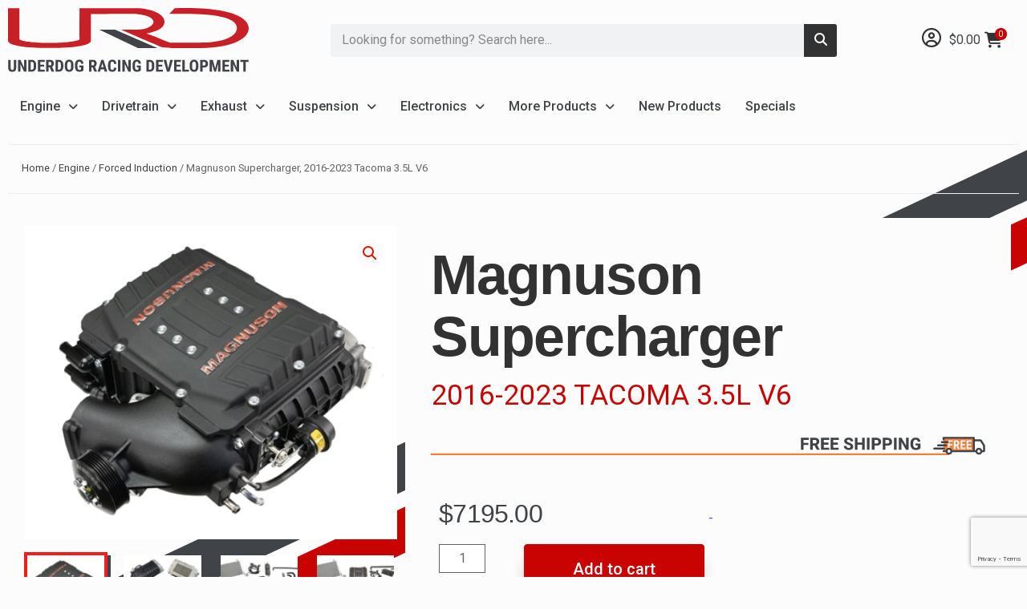

--- FILE ---
content_type: text/html; charset=UTF-8
request_url: https://urdusa.com/magnuson-supercharger-2016-tacoma-3-5l-v6/
body_size: 60015
content:
<!DOCTYPE html>
<html lang="en-US" dir="ltr">
<head>
<meta charset="UTF-8">
<meta name="viewport" content="width=device-width, initial-scale=1">
	<link rel="profile" href="https://gmpg.org/xfn/11"> 
	<meta name='robots' content='index, follow, max-image-preview:large, max-snippet:-1, max-video-preview:-1' />

	<!-- This site is optimized with the Yoast SEO Premium plugin v21.0 (Yoast SEO v26.7) - https://yoast.com/wordpress/plugins/seo/ -->
	<title>Magnuson Supercharger, 2016-2023 Tacoma 3.5L V6 - Underdog Racing Development</title>
	<meta name="description" content="Introducing Magnuson’s all-new 2016+ Toyota Tacoma TVS1900 supercharger system designed exclusively for vehicles equipped with the 3.5L V6 engine. Magnuson’" />
	<link rel="canonical" href="https://urdusa.com/magnuson-supercharger-2016-tacoma-3-5l-v6/" />
	<meta property="og:locale" content="en_US" />
	<meta property="og:type" content="product" />
	<meta property="og:title" content="Magnuson Supercharger, 2016-2023 Tacoma 3.5L V6" />
	<meta property="og:description" content="Introducing Magnuson’s all-new 2016+ Toyota Tacoma TVS1900 supercharger system designed exclusively for vehicles equipped with the 3.5L V6 engine. Magnuson’s engineers have created a truly remarkable product by carefully matching a TVS1900 supercharger to operate in its peak thermal efficiency zone for the entire engine duty cycle. The result is super low inlet air temps for excellent [&hellip;]" />
	<meta property="og:url" content="https://urdusa.com/magnuson-supercharger-2016-tacoma-3-5l-v6/" />
	<meta property="og:site_name" content="Underdog Racing Development" />
	<meta property="article:modified_time" content="2025-08-28T17:47:24+00:00" />
	<meta property="og:image" content="https://cdn1.urdusa.com/urd/wp-content/uploads/2020/08/15225339/01-19-35-005-BL-2T.jpg" />
	<meta property="og:image:width" content="400" />
	<meta property="og:image:height" content="336" />
	<meta property="og:image:type" content="image/jpeg" /><meta property="og:image" content="https://cdn1.urdusa.com/urd/wp-content/uploads/2020/08/15225400/01-19-35-005-BL-3T.jpg" />
	<meta property="og:image:width" content="400" />
	<meta property="og:image:height" content="363" />
	<meta property="og:image:type" content="image/jpeg" /><meta property="og:image" content="https://cdn1.urdusa.com/urd/wp-content/uploads/2020/08/15225402/01-19-35-005-BL-4T.jpg" />
	<meta property="og:image:width" content="400" />
	<meta property="og:image:height" content="276" />
	<meta property="og:image:type" content="image/jpeg" /><meta property="og:image" content="https://cdn1.urdusa.com/urd/wp-content/uploads/2020/08/15225404/01-19-35-005-BL-5T.jpg" />
	<meta property="og:image:width" content="400" />
	<meta property="og:image:height" content="242" />
	<meta property="og:image:type" content="image/jpeg" /><meta property="og:image" content="https://cdn1.urdusa.com/urd/wp-content/uploads/2020/08/15225405/01-19-35-005-BL-6T.jpg" />
	<meta property="og:image:width" content="400" />
	<meta property="og:image:height" content="277" />
	<meta property="og:image:type" content="image/jpeg" /><meta property="og:image" content="https://cdn1.urdusa.com/urd/wp-content/uploads/2020/08/15225407/01-19-35-005-BL-8T.jpg" />
	<meta property="og:image:width" content="400" />
	<meta property="og:image:height" content="268" />
	<meta property="og:image:type" content="image/jpeg" /><meta property="og:image" content="https://cdn1.urdusa.com/urd/wp-content/uploads/2020/08/15225409/01-19-35-005-BL-9T.jpg" />
	<meta property="og:image:width" content="400" />
	<meta property="og:image:height" content="268" />
	<meta property="og:image:type" content="image/jpeg" />
	<meta name="twitter:card" content="summary_large_image" />
	<meta name="twitter:label1" content="Price" />
	<meta name="twitter:data1" content="$7195.00" />
	<meta name="twitter:label2" content="Availability" />
	<meta name="twitter:data2" content="In stock" />
	<script type="application/ld+json" class="yoast-schema-graph">{"@context":"https://schema.org","@graph":[{"@type":["WebPage","ItemPage"],"@id":"https://urdusa.com/magnuson-supercharger-2016-tacoma-3-5l-v6/","url":"https://urdusa.com/magnuson-supercharger-2016-tacoma-3-5l-v6/","name":"Magnuson Supercharger, 2016-2023 Tacoma 3.5L V6 - Underdog Racing Development","isPartOf":{"@id":"https://urdusa.com/#website"},"primaryImageOfPage":{"@id":"https://urdusa.com/magnuson-supercharger-2016-tacoma-3-5l-v6/#primaryimage"},"image":{"@id":"https://urdusa.com/magnuson-supercharger-2016-tacoma-3-5l-v6/#primaryimage"},"thumbnailUrl":"https://cdn1.urdusa.com/urd/wp-content/uploads/2020/08/15225339/01-19-35-005-BL-2T.jpg","breadcrumb":{"@id":"https://urdusa.com/magnuson-supercharger-2016-tacoma-3-5l-v6/#breadcrumb"},"inLanguage":"en-US","potentialAction":{"@type":"BuyAction","target":"https://urdusa.com/magnuson-supercharger-2016-tacoma-3-5l-v6/"}},{"@type":"ImageObject","inLanguage":"en-US","@id":"https://urdusa.com/magnuson-supercharger-2016-tacoma-3-5l-v6/#primaryimage","url":"https://cdn1.urdusa.com/urd/wp-content/uploads/2020/08/15225339/01-19-35-005-BL-2T.jpg","contentUrl":"https://cdn1.urdusa.com/urd/wp-content/uploads/2020/08/15225339/01-19-35-005-BL-2T.jpg","width":400,"height":336},{"@type":"BreadcrumbList","@id":"https://urdusa.com/magnuson-supercharger-2016-tacoma-3-5l-v6/#breadcrumb","itemListElement":[{"@type":"ListItem","position":1,"name":"Home","item":"https://urdusa.com/"},{"@type":"ListItem","position":2,"name":"Shop","item":"https://urdusa.com/shop/"},{"@type":"ListItem","position":3,"name":"Magnuson Supercharger, 2016-2023 Tacoma 3.5L V6"}]},{"@type":"WebSite","@id":"https://urdusa.com/#website","url":"https://urdusa.com/","name":"Underdog Racing Development","description":"Underdog Racing Development is a performance parts supplier, manufacturer and development company specializing in Toyotas","publisher":{"@id":"https://urdusa.com/#organization"},"potentialAction":[{"@type":"SearchAction","target":{"@type":"EntryPoint","urlTemplate":"https://urdusa.com/?s={search_term_string}"},"query-input":{"@type":"PropertyValueSpecification","valueRequired":true,"valueName":"search_term_string"}}],"inLanguage":"en-US"},{"@type":"Organization","@id":"https://urdusa.com/#organization","name":"Underdog Racing Development","url":"https://urdusa.com/","logo":{"@type":"ImageObject","inLanguage":"en-US","@id":"https://urdusa.com/#/schema/logo/image/","url":"https://cdn1.urdusa.com/urd/wp-content/uploads/2023/02/01212058/URD_Logo_2020.svg","contentUrl":"https://cdn1.urdusa.com/urd/wp-content/uploads/2023/02/01212058/URD_Logo_2020.svg","width":654.02,"height":175.08,"caption":"Underdog Racing Development"},"image":{"@id":"https://urdusa.com/#/schema/logo/image/"},"sameAs":["https://www.facebook.com/URDUSA"]}]}</script>
	<meta property="product:brand" content="Magnuson" />
	<meta property="product:price:amount" content="7195.00" />
	<meta property="product:price:currency" content="USD" />
	<meta property="og:availability" content="instock" />
	<meta property="product:availability" content="instock" />
	<meta property="product:retailer_item_id" content="Mag 01-19-35-005-BL" />
	<meta property="product:condition" content="new" />
	<!-- / Yoast SEO Premium plugin. -->


<!-- Google Tag Manager -->
<script>(function(w,d,s,l,i){w[l]=w[l]||[];w[l].push({'gtm.start':
new Date().getTime(),event:'gtm.js'});var f=d.getElementsByTagName(s)[0],
j=d.createElement(s),dl=l!='dataLayer'?'&l='+l:'';j.async=true;j.src=
'https://www.googletagmanager.com/gtm.js?id='+i+dl;f.parentNode.insertBefore(j,f);
})(window,document,'script','dataLayer','GTM-ND8JWWSV');</script>
<!-- End Google Tag Manager --><link rel='dns-prefetch' href='//www.googletagmanager.com' />
<link rel='dns-prefetch' href='//www.google.com' />
<link rel='dns-prefetch' href='//fonts.googleapis.com' />
<link rel="alternate" type="application/rss+xml" title="Underdog Racing Development &raquo; Feed" href="https://urdusa.com/feed/" />
<link rel="alternate" type="application/rss+xml" title="Underdog Racing Development &raquo; Comments Feed" href="https://urdusa.com/comments/feed/" />
<link rel="alternate" type="application/rss+xml" title="Underdog Racing Development &raquo; Magnuson Supercharger, 2016-2023 Tacoma 3.5L V6 Comments Feed" href="https://urdusa.com/magnuson-supercharger-2016-tacoma-3-5l-v6/feed/" />
<link rel="alternate" title="oEmbed (JSON)" type="application/json+oembed" href="https://urdusa.com/wp-json/oembed/1.0/embed?url=https%3A%2F%2Furdusa.com%2Fmagnuson-supercharger-2016-tacoma-3-5l-v6%2F" />
<link rel="alternate" title="oEmbed (XML)" type="text/xml+oembed" href="https://urdusa.com/wp-json/oembed/1.0/embed?url=https%3A%2F%2Furdusa.com%2Fmagnuson-supercharger-2016-tacoma-3-5l-v6%2F&#038;format=xml" />
<style id='wp-img-auto-sizes-contain-inline-css'>
img:is([sizes=auto i],[sizes^="auto," i]){contain-intrinsic-size:3000px 1500px}
/*# sourceURL=wp-img-auto-sizes-contain-inline-css */
</style>
<link rel='stylesheet' id='cfw-blocks-styles-css' href='https://urdusa.com/wp-content/plugins/checkout-for-woocommerce/build/css/blocks-styles.css?ver=f036b759cb54aee4331cbfd7e21dee33' media='all' />
<link rel='stylesheet' id='wp-block-library-css' href='https://urdusa.com/wp-includes/css/dist/block-library/style.min.css?ver=6.9' media='all' />
<link rel='stylesheet' id='jet-menu-astra-css' href='https://urdusa.com/wp-content/plugins/jet-menu/integration/themes/astra/assets/css/style.css?ver=2.4.18' media='all' />
<link rel='stylesheet' id='astra-theme-css-css' href='https://urdusa.com/wp-content/themes/astra/assets/css/minified/main.min.css?ver=4.12.0' media='all' />
<style id='astra-theme-css-inline-css'>
:root{--ast-post-nav-space:0;--ast-container-default-xlg-padding:3em;--ast-container-default-lg-padding:3em;--ast-container-default-slg-padding:2em;--ast-container-default-md-padding:3em;--ast-container-default-sm-padding:3em;--ast-container-default-xs-padding:2.4em;--ast-container-default-xxs-padding:1.8em;--ast-code-block-background:#ECEFF3;--ast-comment-inputs-background:#F9FAFB;--ast-normal-container-width:1680px;--ast-narrow-container-width:750px;--ast-blog-title-font-weight:normal;--ast-blog-meta-weight:inherit;--ast-global-color-primary:var(--ast-global-color-5);--ast-global-color-secondary:var(--ast-global-color-4);--ast-global-color-alternate-background:var(--ast-global-color-7);--ast-global-color-subtle-background:var(--ast-global-color-6);--ast-bg-style-guide:var( --ast-global-color-secondary,--ast-global-color-5 );--ast-shadow-style-guide:0px 0px 4px 0 #00000057;--ast-global-dark-bg-style:#fff;--ast-global-dark-lfs:#fbfbfb;--ast-widget-bg-color:#fafafa;--ast-wc-container-head-bg-color:#fbfbfb;--ast-title-layout-bg:#eeeeee;--ast-search-border-color:#e7e7e7;--ast-lifter-hover-bg:#e6e6e6;--ast-gallery-block-color:#000;--srfm-color-input-label:var(--ast-global-color-2);}html{font-size:100%;}a{color:var(--ast-global-color-2);}a:hover,a:focus{color:var(--ast-global-color-3);}body,button,input,select,textarea,.ast-button,.ast-custom-button{font-family:'Roboto',sans-serif;font-weight:400;font-size:16px;font-size:1rem;line-height:var(--ast-body-line-height,1.5em);}blockquote{color:var(--ast-global-color-2);}h1,h2,h3,h4,h5,h6,.entry-content :where(h1,h2,h3,h4,h5,h6),.site-title,.site-title a{font-family:'Roboto',sans-serif;font-weight:500;}.ast-site-identity .site-title a{color:var(--ast-global-color-2);}.site-title{font-size:26px;font-size:1.625rem;display:none;}header .custom-logo-link img{max-width:299px;width:299px;}.astra-logo-svg{width:299px;}.site-header .site-description{font-size:15px;font-size:0.9375rem;display:none;}.entry-title{font-size:26px;font-size:1.625rem;}.archive .ast-article-post .ast-article-inner,.blog .ast-article-post .ast-article-inner,.archive .ast-article-post .ast-article-inner:hover,.blog .ast-article-post .ast-article-inner:hover{overflow:hidden;}h1,.entry-content :where(h1){font-size:40px;font-size:2.5rem;font-weight:500;font-family:'Roboto',sans-serif;line-height:1.4em;}h2,.entry-content :where(h2){font-size:32px;font-size:2rem;font-weight:500;font-family:'Roboto',sans-serif;line-height:1.3em;}h3,.entry-content :where(h3){font-size:26px;font-size:1.625rem;font-weight:500;font-family:'Roboto',sans-serif;line-height:1.3em;}h4,.entry-content :where(h4){font-size:24px;font-size:1.5rem;line-height:1.2em;font-weight:500;font-family:'Roboto',sans-serif;}h5,.entry-content :where(h5){font-size:20px;font-size:1.25rem;line-height:1.2em;font-weight:500;font-family:'Roboto',sans-serif;}h6,.entry-content :where(h6){font-size:16px;font-size:1rem;line-height:1.25em;font-weight:500;font-family:'Roboto',sans-serif;}::selection{background-color:var(--ast-global-color-0);color:#ffffff;}body,h1,h2,h3,h4,h5,h6,.entry-title a,.entry-content :where(h1,h2,h3,h4,h5,h6){color:var(--ast-global-color-2);}.tagcloud a:hover,.tagcloud a:focus,.tagcloud a.current-item{color:#ffffff;border-color:var(--ast-global-color-2);background-color:var(--ast-global-color-2);}input:focus,input[type="text"]:focus,input[type="email"]:focus,input[type="url"]:focus,input[type="password"]:focus,input[type="reset"]:focus,input[type="search"]:focus,textarea:focus{border-color:var(--ast-global-color-2);}input[type="radio"]:checked,input[type=reset],input[type="checkbox"]:checked,input[type="checkbox"]:hover:checked,input[type="checkbox"]:focus:checked,input[type=range]::-webkit-slider-thumb{border-color:var(--ast-global-color-2);background-color:var(--ast-global-color-2);box-shadow:none;}.site-footer a:hover + .post-count,.site-footer a:focus + .post-count{background:var(--ast-global-color-2);border-color:var(--ast-global-color-2);}.single .nav-links .nav-previous,.single .nav-links .nav-next{color:var(--ast-global-color-2);}.entry-meta,.entry-meta *{line-height:1.45;color:var(--ast-global-color-2);}.entry-meta a:not(.ast-button):hover,.entry-meta a:not(.ast-button):hover *,.entry-meta a:not(.ast-button):focus,.entry-meta a:not(.ast-button):focus *,.page-links > .page-link,.page-links .page-link:hover,.post-navigation a:hover{color:var(--ast-global-color-3);}#cat option,.secondary .calendar_wrap thead a,.secondary .calendar_wrap thead a:visited{color:var(--ast-global-color-2);}.secondary .calendar_wrap #today,.ast-progress-val span{background:var(--ast-global-color-2);}.secondary a:hover + .post-count,.secondary a:focus + .post-count{background:var(--ast-global-color-2);border-color:var(--ast-global-color-2);}.calendar_wrap #today > a{color:#ffffff;}.page-links .page-link,.single .post-navigation a{color:var(--ast-global-color-2);}.ast-search-menu-icon .search-form button.search-submit{padding:0 4px;}.ast-search-menu-icon form.search-form{padding-right:0;}.ast-search-menu-icon.slide-search input.search-field{width:0;}.ast-header-search .ast-search-menu-icon.ast-dropdown-active .search-form,.ast-header-search .ast-search-menu-icon.ast-dropdown-active .search-field:focus{transition:all 0.2s;}.search-form input.search-field:focus{outline:none;}.ast-archive-title{color:var(--ast-global-color-2);}.widget-title,.widget .wp-block-heading{font-size:22px;font-size:1.375rem;color:var(--ast-global-color-2);}.single .ast-author-details .author-title{color:var(--ast-global-color-3);}.ast-single-post .entry-content a,.ast-comment-content a:not(.ast-comment-edit-reply-wrap a),.woocommerce-js .woocommerce-product-details__short-description a{text-decoration:underline;}.ast-single-post .wp-block-button .wp-block-button__link,.ast-single-post .elementor-widget-button .elementor-button,.ast-single-post .entry-content .uagb-tab a,.ast-single-post .entry-content .uagb-ifb-cta a,.ast-single-post .entry-content .wp-block-uagb-buttons a,.ast-single-post .entry-content .uabb-module-content a,.ast-single-post .entry-content .uagb-post-grid a,.ast-single-post .entry-content .uagb-timeline a,.ast-single-post .entry-content .uagb-toc__wrap a,.ast-single-post .entry-content .uagb-taxomony-box a,.ast-single-post .entry-content .woocommerce a,.entry-content .wp-block-latest-posts > li > a,.ast-single-post .entry-content .wp-block-file__button,a.ast-post-filter-single,.ast-single-post .wp-block-buttons .wp-block-button.is-style-outline .wp-block-button__link,.ast-single-post .ast-comment-content .comment-reply-link,.ast-single-post .ast-comment-content .comment-edit-link,.entry-content [CLASS*="wc-block"] .wc-block-components-button,.entry-content [CLASS*="wc-block"] .wc-block-components-totals-coupon-link,.entry-content [CLASS*="wc-block"] .wc-block-components-product-name{text-decoration:none;}.ast-search-menu-icon.slide-search a:focus-visible:focus-visible,.astra-search-icon:focus-visible,#close:focus-visible,a:focus-visible,.ast-menu-toggle:focus-visible,.site .skip-link:focus-visible,.wp-block-loginout input:focus-visible,.wp-block-search.wp-block-search__button-inside .wp-block-search__inside-wrapper,.ast-header-navigation-arrow:focus-visible,.woocommerce .wc-proceed-to-checkout > .checkout-button:focus-visible,.woocommerce .woocommerce-MyAccount-navigation ul li a:focus-visible,.ast-orders-table__row .ast-orders-table__cell:focus-visible,.woocommerce .woocommerce-order-details .order-again > .button:focus-visible,.woocommerce .woocommerce-message a.button.wc-forward:focus-visible,.woocommerce #minus_qty:focus-visible,.woocommerce #plus_qty:focus-visible,a#ast-apply-coupon:focus-visible,.woocommerce .woocommerce-info a:focus-visible,.woocommerce .astra-shop-summary-wrap a:focus-visible,.woocommerce a.wc-forward:focus-visible,#ast-apply-coupon:focus-visible,.woocommerce-js .woocommerce-mini-cart-item a.remove:focus-visible,#close:focus-visible,.button.search-submit:focus-visible,#search_submit:focus,.normal-search:focus-visible,.ast-header-account-wrap:focus-visible,.woocommerce .ast-on-card-button.ast-quick-view-trigger:focus,.astra-cart-drawer-close:focus,.ast-single-variation:focus,.ast-woocommerce-product-gallery__image:focus,.ast-button:focus,.woocommerce-product-gallery--with-images [data-controls="prev"]:focus-visible,.woocommerce-product-gallery--with-images [data-controls="next"]:focus-visible,.ast-builder-button-wrap:has(.ast-custom-button-link:focus),.ast-builder-button-wrap .ast-custom-button-link:focus{outline-style:dotted;outline-color:inherit;outline-width:thin;}input:focus,input[type="text"]:focus,input[type="email"]:focus,input[type="url"]:focus,input[type="password"]:focus,input[type="reset"]:focus,input[type="search"]:focus,input[type="number"]:focus,textarea:focus,.wp-block-search__input:focus,[data-section="section-header-mobile-trigger"] .ast-button-wrap .ast-mobile-menu-trigger-minimal:focus,.ast-mobile-popup-drawer.active .menu-toggle-close:focus,.woocommerce-ordering select.orderby:focus,#ast-scroll-top:focus,#coupon_code:focus,.woocommerce-page #comment:focus,.woocommerce #reviews #respond input#submit:focus,.woocommerce a.add_to_cart_button:focus,.woocommerce .button.single_add_to_cart_button:focus,.woocommerce .woocommerce-cart-form button:focus,.woocommerce .woocommerce-cart-form__cart-item .quantity .qty:focus,.woocommerce .woocommerce-billing-fields .woocommerce-billing-fields__field-wrapper .woocommerce-input-wrapper > .input-text:focus,.woocommerce #order_comments:focus,.woocommerce #place_order:focus,.woocommerce .woocommerce-address-fields .woocommerce-address-fields__field-wrapper .woocommerce-input-wrapper > .input-text:focus,.woocommerce .woocommerce-MyAccount-content form button:focus,.woocommerce .woocommerce-MyAccount-content .woocommerce-EditAccountForm .woocommerce-form-row .woocommerce-Input.input-text:focus,.woocommerce .ast-woocommerce-container .woocommerce-pagination ul.page-numbers li a:focus,body #content .woocommerce form .form-row .select2-container--default .select2-selection--single:focus,#ast-coupon-code:focus,.woocommerce.woocommerce-js .quantity input[type=number]:focus,.woocommerce-js .woocommerce-mini-cart-item .quantity input[type=number]:focus,.woocommerce p#ast-coupon-trigger:focus{border-style:dotted;border-color:inherit;border-width:thin;}input{outline:none;}.woocommerce-js input[type=text]:focus,.woocommerce-js input[type=email]:focus,.woocommerce-js textarea:focus,input[type=number]:focus,.comments-area textarea#comment:focus,.comments-area textarea#comment:active,.comments-area .ast-comment-formwrap input[type="text"]:focus,.comments-area .ast-comment-formwrap input[type="text"]:active{outline-style:unset;outline-color:inherit;outline-width:thin;}.site-logo-img img{ transition:all 0.2s linear;}body .ast-oembed-container *{position:absolute;top:0;width:100%;height:100%;left:0;}body .wp-block-embed-pocket-casts .ast-oembed-container *{position:unset;}.ast-single-post-featured-section + article {margin-top: 2em;}.site-content .ast-single-post-featured-section img {width: 100%;overflow: hidden;object-fit: cover;}.ast-separate-container .site-content .ast-single-post-featured-section + article {margin-top: -80px;z-index: 9;position: relative;border-radius: 4px;}@media (min-width: 922px) {.ast-no-sidebar .site-content .ast-article-image-container--wide {margin-left: -120px;margin-right: -120px;max-width: unset;width: unset;}.ast-left-sidebar .site-content .ast-article-image-container--wide,.ast-right-sidebar .site-content .ast-article-image-container--wide {margin-left: -10px;margin-right: -10px;}.site-content .ast-article-image-container--full {margin-left: calc( -50vw + 50%);margin-right: calc( -50vw + 50%);max-width: 100vw;width: 100vw;}.ast-left-sidebar .site-content .ast-article-image-container--full,.ast-right-sidebar .site-content .ast-article-image-container--full {margin-left: -10px;margin-right: -10px;max-width: inherit;width: auto;}}.site > .ast-single-related-posts-container {margin-top: 0;}@media (min-width: 922px) {.ast-desktop .ast-container--narrow {max-width: var(--ast-narrow-container-width);margin: 0 auto;}}.ast-page-builder-template .hentry {margin: 0;}.ast-page-builder-template .site-content > .ast-container {max-width: 100%;padding: 0;}.ast-page-builder-template .site .site-content #primary {padding: 0;margin: 0;}.ast-page-builder-template .no-results {text-align: center;margin: 4em auto;}.ast-page-builder-template .ast-pagination {padding: 2em;}.ast-page-builder-template .entry-header.ast-no-title.ast-no-thumbnail {margin-top: 0;}.ast-page-builder-template .entry-header.ast-header-without-markup {margin-top: 0;margin-bottom: 0;}.ast-page-builder-template .entry-header.ast-no-title.ast-no-meta {margin-bottom: 0;}.ast-page-builder-template.single .post-navigation {padding-bottom: 2em;}.ast-page-builder-template.single-post .site-content > .ast-container {max-width: 100%;}.ast-page-builder-template .entry-header {margin-top: 2em;margin-left: auto;margin-right: auto;}.ast-single-post.ast-page-builder-template .site-main > article,.woocommerce.ast-page-builder-template .site-main {padding-top: 2em;padding-left: 20px;padding-right: 20px;}.ast-page-builder-template .ast-archive-description {margin: 2em auto 0;padding-left: 20px;padding-right: 20px;}.ast-page-builder-template .ast-row {margin-left: 0;margin-right: 0;}.single.ast-page-builder-template .entry-header + .entry-content,.single.ast-page-builder-template .ast-single-entry-banner + .site-content article .entry-content {margin-bottom: 2em;}@media(min-width: 921px) {.ast-page-builder-template.archive.ast-right-sidebar .ast-row article,.ast-page-builder-template.archive.ast-left-sidebar .ast-row article {padding-left: 0;padding-right: 0;}}@media (max-width:921.9px){#ast-desktop-header{display:none;}}@media (min-width:922px){#ast-mobile-header{display:none;}}@media( max-width: 420px ) {.single .nav-links .nav-previous,.single .nav-links .nav-next {width: 100%;text-align: center;}}.wp-block-buttons.aligncenter{justify-content:center;}@media (max-width:921px){.ast-theme-transparent-header #primary,.ast-theme-transparent-header #secondary{padding:0;}}@media (max-width:921px){.ast-plain-container.ast-no-sidebar #primary{padding:0;}}.ast-plain-container.ast-no-sidebar #primary{margin-top:0;margin-bottom:0;}@media (min-width:1200px){.ast-plain-container.ast-no-sidebar #primary{margin-top:60px;margin-bottom:60px;}}.wp-block-button.is-style-outline .wp-block-button__link{border-color:var(--ast-global-color-0);}div.wp-block-button.is-style-outline > .wp-block-button__link:not(.has-text-color),div.wp-block-button.wp-block-button__link.is-style-outline:not(.has-text-color){color:var(--ast-global-color-0);}.wp-block-button.is-style-outline .wp-block-button__link:hover,.wp-block-buttons .wp-block-button.is-style-outline .wp-block-button__link:focus,.wp-block-buttons .wp-block-button.is-style-outline > .wp-block-button__link:not(.has-text-color):hover,.wp-block-buttons .wp-block-button.wp-block-button__link.is-style-outline:not(.has-text-color):hover{color:#ffffff;background-color:var(--ast-global-color-3);border-color:var(--ast-global-color-3);}.post-page-numbers.current .page-link,.ast-pagination .page-numbers.current{color:#ffffff;border-color:var(--ast-global-color-0);background-color:var(--ast-global-color-0);}.wp-block-button.is-style-outline .wp-block-button__link.wp-element-button,.ast-outline-button{border-color:var(--ast-global-color-0);font-family:inherit;font-weight:500;font-size:16px;font-size:1rem;line-height:1em;}.wp-block-buttons .wp-block-button.is-style-outline > .wp-block-button__link:not(.has-text-color),.wp-block-buttons .wp-block-button.wp-block-button__link.is-style-outline:not(.has-text-color),.ast-outline-button{color:var(--ast-global-color-0);}.wp-block-button.is-style-outline .wp-block-button__link:hover,.wp-block-buttons .wp-block-button.is-style-outline .wp-block-button__link:focus,.wp-block-buttons .wp-block-button.is-style-outline > .wp-block-button__link:not(.has-text-color):hover,.wp-block-buttons .wp-block-button.wp-block-button__link.is-style-outline:not(.has-text-color):hover,.ast-outline-button:hover,.ast-outline-button:focus,.wp-block-uagb-buttons-child .uagb-buttons-repeater.ast-outline-button:hover,.wp-block-uagb-buttons-child .uagb-buttons-repeater.ast-outline-button:focus{color:#ffffff;background-color:var(--ast-global-color-3);border-color:var(--ast-global-color-3);}.wp-block-button .wp-block-button__link.wp-element-button.is-style-outline:not(.has-background),.wp-block-button.is-style-outline>.wp-block-button__link.wp-element-button:not(.has-background),.ast-outline-button{background-color:transparent;}.entry-content[data-ast-blocks-layout] > figure{margin-bottom:1em;}h1.widget-title{font-weight:500;}h2.widget-title{font-weight:500;}h3.widget-title{font-weight:500;}.elementor-widget-container .elementor-loop-container .e-loop-item[data-elementor-type="loop-item"]{width:100%;}#page{display:flex;flex-direction:column;min-height:100vh;}.ast-404-layout-1 h1.page-title{color:var(--ast-global-color-2);}.single .post-navigation a{line-height:1em;height:inherit;}.error-404 .page-sub-title{font-size:1.5rem;font-weight:inherit;}.search .site-content .content-area .search-form{margin-bottom:0;}#page .site-content{flex-grow:1;}.widget{margin-bottom:1.25em;}#secondary li{line-height:1.5em;}#secondary .wp-block-group h2{margin-bottom:0.7em;}#secondary h2{font-size:1.7rem;}.ast-separate-container .ast-article-post,.ast-separate-container .ast-article-single,.ast-separate-container .comment-respond{padding:3em;}.ast-separate-container .ast-article-single .ast-article-single{padding:0;}.ast-article-single .wp-block-post-template-is-layout-grid{padding-left:0;}.ast-separate-container .comments-title,.ast-narrow-container .comments-title{padding:1.5em 2em;}.ast-page-builder-template .comment-form-textarea,.ast-comment-formwrap .ast-grid-common-col{padding:0;}.ast-comment-formwrap{padding:0;display:inline-flex;column-gap:20px;width:100%;margin-left:0;margin-right:0;}.comments-area textarea#comment:focus,.comments-area textarea#comment:active,.comments-area .ast-comment-formwrap input[type="text"]:focus,.comments-area .ast-comment-formwrap input[type="text"]:active {box-shadow:none;outline:none;}.archive.ast-page-builder-template .entry-header{margin-top:2em;}.ast-page-builder-template .ast-comment-formwrap{width:100%;}.entry-title{margin-bottom:0.5em;}.ast-archive-description p{font-size:inherit;font-weight:inherit;line-height:inherit;}.ast-separate-container .ast-comment-list li.depth-1,.hentry{margin-bottom:2em;}@media (min-width:921px){.ast-left-sidebar.ast-page-builder-template #secondary,.archive.ast-right-sidebar.ast-page-builder-template .site-main{padding-left:20px;padding-right:20px;}}@media (max-width:544px){.ast-comment-formwrap.ast-row{column-gap:10px;display:inline-block;}#ast-commentform .ast-grid-common-col{position:relative;width:100%;}}@media (min-width:1201px){.ast-separate-container .ast-article-post,.ast-separate-container .ast-article-single,.ast-separate-container .ast-author-box,.ast-separate-container .ast-404-layout-1,.ast-separate-container .no-results{padding:3em;}}@media (max-width:921px){.ast-left-sidebar #content > .ast-container{display:flex;flex-direction:column-reverse;width:100%;}}@media (min-width:922px){.ast-separate-container.ast-right-sidebar #primary,.ast-separate-container.ast-left-sidebar #primary{border:0;}.search-no-results.ast-separate-container #primary{margin-bottom:4em;}}.wp-block-button .wp-block-button__link{color:#ffffff;}.wp-block-button .wp-block-button__link:hover,.wp-block-button .wp-block-button__link:focus{color:#ffffff;background-color:var(--ast-global-color-3);border-color:var(--ast-global-color-3);}.elementor-widget-heading h1.elementor-heading-title{line-height:1.4em;}.elementor-widget-heading h2.elementor-heading-title{line-height:1.3em;}.elementor-widget-heading h3.elementor-heading-title{line-height:1.3em;}.elementor-widget-heading h4.elementor-heading-title{line-height:1.2em;}.elementor-widget-heading h5.elementor-heading-title{line-height:1.2em;}.elementor-widget-heading h6.elementor-heading-title{line-height:1.25em;}.wp-block-button .wp-block-button__link,.wp-block-search .wp-block-search__button,body .wp-block-file .wp-block-file__button{border-color:var(--ast-global-color-0);background-color:var(--ast-global-color-0);color:#ffffff;font-family:inherit;font-weight:500;line-height:1em;font-size:16px;font-size:1rem;padding-top:15px;padding-right:30px;padding-bottom:15px;padding-left:30px;}@media (max-width:921px){.wp-block-button .wp-block-button__link,.wp-block-search .wp-block-search__button,body .wp-block-file .wp-block-file__button{padding-top:14px;padding-right:28px;padding-bottom:14px;padding-left:28px;}}@media (max-width:544px){.wp-block-button .wp-block-button__link,.wp-block-search .wp-block-search__button,body .wp-block-file .wp-block-file__button{padding-top:12px;padding-right:24px;padding-bottom:12px;padding-left:24px;}}.menu-toggle,button,.ast-button,.ast-custom-button,.button,input#submit,input[type="button"],input[type="submit"],input[type="reset"],form[CLASS*="wp-block-search__"].wp-block-search .wp-block-search__inside-wrapper .wp-block-search__button,body .wp-block-file .wp-block-file__button,.search .search-submit,.woocommerce-js a.button,.woocommerce button.button,.woocommerce .woocommerce-message a.button,.woocommerce #respond input#submit.alt,.woocommerce input.button.alt,.woocommerce input.button,.woocommerce input.button:disabled,.woocommerce input.button:disabled[disabled],.woocommerce input.button:disabled:hover,.woocommerce input.button:disabled[disabled]:hover,.woocommerce #respond input#submit,.woocommerce button.button.alt.disabled,.wc-block-grid__products .wc-block-grid__product .wp-block-button__link,.wc-block-grid__product-onsale,[CLASS*="wc-block"] button,.woocommerce-js .astra-cart-drawer .astra-cart-drawer-content .woocommerce-mini-cart__buttons .button:not(.checkout):not(.ast-continue-shopping),.woocommerce-js .astra-cart-drawer .astra-cart-drawer-content .woocommerce-mini-cart__buttons a.checkout,.woocommerce button.button.alt.disabled.wc-variation-selection-needed,[CLASS*="wc-block"] .wc-block-components-button{border-style:solid;border-top-width:0;border-right-width:0;border-left-width:0;border-bottom-width:0;color:#ffffff;border-color:var(--ast-global-color-0);background-color:var(--ast-global-color-0);padding-top:15px;padding-right:30px;padding-bottom:15px;padding-left:30px;font-family:inherit;font-weight:500;font-size:16px;font-size:1rem;line-height:1em;}button:focus,.menu-toggle:hover,button:hover,.ast-button:hover,.ast-custom-button:hover .button:hover,.ast-custom-button:hover ,input[type=reset]:hover,input[type=reset]:focus,input#submit:hover,input#submit:focus,input[type="button"]:hover,input[type="button"]:focus,input[type="submit"]:hover,input[type="submit"]:focus,form[CLASS*="wp-block-search__"].wp-block-search .wp-block-search__inside-wrapper .wp-block-search__button:hover,form[CLASS*="wp-block-search__"].wp-block-search .wp-block-search__inside-wrapper .wp-block-search__button:focus,body .wp-block-file .wp-block-file__button:hover,body .wp-block-file .wp-block-file__button:focus,.woocommerce-js a.button:hover,.woocommerce button.button:hover,.woocommerce .woocommerce-message a.button:hover,.woocommerce #respond input#submit:hover,.woocommerce #respond input#submit.alt:hover,.woocommerce input.button.alt:hover,.woocommerce input.button:hover,.woocommerce button.button.alt.disabled:hover,.wc-block-grid__products .wc-block-grid__product .wp-block-button__link:hover,[CLASS*="wc-block"] button:hover,.woocommerce-js .astra-cart-drawer .astra-cart-drawer-content .woocommerce-mini-cart__buttons .button:not(.checkout):not(.ast-continue-shopping):hover,.woocommerce-js .astra-cart-drawer .astra-cart-drawer-content .woocommerce-mini-cart__buttons a.checkout:hover,.woocommerce button.button.alt.disabled.wc-variation-selection-needed:hover,[CLASS*="wc-block"] .wc-block-components-button:hover,[CLASS*="wc-block"] .wc-block-components-button:focus{color:#ffffff;background-color:var(--ast-global-color-3);border-color:var(--ast-global-color-3);}form[CLASS*="wp-block-search__"].wp-block-search .wp-block-search__inside-wrapper .wp-block-search__button.has-icon{padding-top:calc(15px - 3px);padding-right:calc(30px - 3px);padding-bottom:calc(15px - 3px);padding-left:calc(30px - 3px);}@media (max-width:921px){.menu-toggle,button,.ast-button,.ast-custom-button,.button,input#submit,input[type="button"],input[type="submit"],input[type="reset"],form[CLASS*="wp-block-search__"].wp-block-search .wp-block-search__inside-wrapper .wp-block-search__button,body .wp-block-file .wp-block-file__button,.search .search-submit,.woocommerce-js a.button,.woocommerce button.button,.woocommerce .woocommerce-message a.button,.woocommerce #respond input#submit.alt,.woocommerce input.button.alt,.woocommerce input.button,.woocommerce input.button:disabled,.woocommerce input.button:disabled[disabled],.woocommerce input.button:disabled:hover,.woocommerce input.button:disabled[disabled]:hover,.woocommerce #respond input#submit,.woocommerce button.button.alt.disabled,.wc-block-grid__products .wc-block-grid__product .wp-block-button__link,.wc-block-grid__product-onsale,[CLASS*="wc-block"] button,.woocommerce-js .astra-cart-drawer .astra-cart-drawer-content .woocommerce-mini-cart__buttons .button:not(.checkout):not(.ast-continue-shopping),.woocommerce-js .astra-cart-drawer .astra-cart-drawer-content .woocommerce-mini-cart__buttons a.checkout,.woocommerce button.button.alt.disabled.wc-variation-selection-needed,[CLASS*="wc-block"] .wc-block-components-button{padding-top:14px;padding-right:28px;padding-bottom:14px;padding-left:28px;}}@media (max-width:544px){.menu-toggle,button,.ast-button,.ast-custom-button,.button,input#submit,input[type="button"],input[type="submit"],input[type="reset"],form[CLASS*="wp-block-search__"].wp-block-search .wp-block-search__inside-wrapper .wp-block-search__button,body .wp-block-file .wp-block-file__button,.search .search-submit,.woocommerce-js a.button,.woocommerce button.button,.woocommerce .woocommerce-message a.button,.woocommerce #respond input#submit.alt,.woocommerce input.button.alt,.woocommerce input.button,.woocommerce input.button:disabled,.woocommerce input.button:disabled[disabled],.woocommerce input.button:disabled:hover,.woocommerce input.button:disabled[disabled]:hover,.woocommerce #respond input#submit,.woocommerce button.button.alt.disabled,.wc-block-grid__products .wc-block-grid__product .wp-block-button__link,.wc-block-grid__product-onsale,[CLASS*="wc-block"] button,.woocommerce-js .astra-cart-drawer .astra-cart-drawer-content .woocommerce-mini-cart__buttons .button:not(.checkout):not(.ast-continue-shopping),.woocommerce-js .astra-cart-drawer .astra-cart-drawer-content .woocommerce-mini-cart__buttons a.checkout,.woocommerce button.button.alt.disabled.wc-variation-selection-needed,[CLASS*="wc-block"] .wc-block-components-button{padding-top:12px;padding-right:24px;padding-bottom:12px;padding-left:24px;}}@media (max-width:921px){.ast-mobile-header-stack .main-header-bar .ast-search-menu-icon{display:inline-block;}.ast-header-break-point.ast-header-custom-item-outside .ast-mobile-header-stack .main-header-bar .ast-search-icon{margin:0;}.ast-comment-avatar-wrap img{max-width:2.5em;}.ast-comment-meta{padding:0 1.8888em 1.3333em;}.ast-separate-container .ast-comment-list li.depth-1{padding:1.5em 2.14em;}.ast-separate-container .comment-respond{padding:2em 2.14em;}}@media (min-width:544px){.ast-container{max-width:100%;}}@media (max-width:544px){.ast-separate-container .ast-article-post,.ast-separate-container .ast-article-single,.ast-separate-container .comments-title,.ast-separate-container .ast-archive-description{padding:1.5em 1em;}.ast-separate-container #content .ast-container{padding-left:0.54em;padding-right:0.54em;}.ast-separate-container .ast-comment-list .bypostauthor{padding:.5em;}.ast-search-menu-icon.ast-dropdown-active .search-field{width:170px;}} #ast-mobile-header .ast-site-header-cart-li a{pointer-events:none;}.ast-separate-container{background-color:var(--ast-global-color-5);background-image:none;}@media (max-width:921px){.site-title{display:none;}.site-header .site-description{display:none;}h1,.entry-content :where(h1){font-size:30px;}h2,.entry-content :where(h2){font-size:25px;}h3,.entry-content :where(h3){font-size:20px;}.astra-logo-svg{width:211px;}.astra-logo-svg:not(.sticky-custom-logo .astra-logo-svg,.transparent-custom-logo .astra-logo-svg,.advanced-header-logo .astra-logo-svg){height:56px;}header .custom-logo-link img,.ast-header-break-point .site-logo-img .custom-mobile-logo-link img{max-width:211px;width:211px;}}@media (max-width:544px){.site-title{display:none;}.site-header .site-description{display:none;}h1,.entry-content :where(h1){font-size:30px;}h2,.entry-content :where(h2){font-size:25px;}h3,.entry-content :where(h3){font-size:20px;}header .custom-logo-link img,.ast-header-break-point .site-branding img,.ast-header-break-point .custom-logo-link img{max-width:128px;width:128px;}.astra-logo-svg{width:128px;}.astra-logo-svg:not(.sticky-custom-logo .astra-logo-svg,.transparent-custom-logo .astra-logo-svg,.advanced-header-logo .astra-logo-svg){height:34px;}.ast-header-break-point .site-logo-img .custom-mobile-logo-link img{max-width:128px;}}@media (max-width:921px){html{font-size:91.2%;}}@media (max-width:544px){html{font-size:91.2%;}}@media (min-width:922px){.ast-container{max-width:1720px;}}@media (min-width:922px){.site-content .ast-container{display:flex;}}@media (max-width:921px){.site-content .ast-container{flex-direction:column;}}@media (min-width:922px){.main-header-menu .sub-menu .menu-item.ast-left-align-sub-menu:hover > .sub-menu,.main-header-menu .sub-menu .menu-item.ast-left-align-sub-menu.focus > .sub-menu{margin-left:-0px;}}.site .comments-area{padding-bottom:3em;}.wp-block-file {display: flex;align-items: center;flex-wrap: wrap;justify-content: space-between;}.wp-block-pullquote {border: none;}.wp-block-pullquote blockquote::before {content: "\201D";font-family: "Helvetica",sans-serif;display: flex;transform: rotate( 180deg );font-size: 6rem;font-style: normal;line-height: 1;font-weight: bold;align-items: center;justify-content: center;}.has-text-align-right > blockquote::before {justify-content: flex-start;}.has-text-align-left > blockquote::before {justify-content: flex-end;}figure.wp-block-pullquote.is-style-solid-color blockquote {max-width: 100%;text-align: inherit;}:root {--wp--custom--ast-default-block-top-padding: 3em;--wp--custom--ast-default-block-right-padding: 3em;--wp--custom--ast-default-block-bottom-padding: 3em;--wp--custom--ast-default-block-left-padding: 3em;--wp--custom--ast-container-width: 1680px;--wp--custom--ast-content-width-size: 1680px;--wp--custom--ast-wide-width-size: calc(1680px + var(--wp--custom--ast-default-block-left-padding) + var(--wp--custom--ast-default-block-right-padding));}.ast-narrow-container {--wp--custom--ast-content-width-size: 750px;--wp--custom--ast-wide-width-size: 750px;}@media(max-width: 921px) {:root {--wp--custom--ast-default-block-top-padding: 3em;--wp--custom--ast-default-block-right-padding: 2em;--wp--custom--ast-default-block-bottom-padding: 3em;--wp--custom--ast-default-block-left-padding: 2em;}}@media(max-width: 544px) {:root {--wp--custom--ast-default-block-top-padding: 3em;--wp--custom--ast-default-block-right-padding: 1.5em;--wp--custom--ast-default-block-bottom-padding: 3em;--wp--custom--ast-default-block-left-padding: 1.5em;}}.entry-content > .wp-block-group,.entry-content > .wp-block-cover,.entry-content > .wp-block-columns {padding-top: var(--wp--custom--ast-default-block-top-padding);padding-right: var(--wp--custom--ast-default-block-right-padding);padding-bottom: var(--wp--custom--ast-default-block-bottom-padding);padding-left: var(--wp--custom--ast-default-block-left-padding);}.ast-plain-container.ast-no-sidebar .entry-content > .alignfull,.ast-page-builder-template .ast-no-sidebar .entry-content > .alignfull {margin-left: calc( -50vw + 50%);margin-right: calc( -50vw + 50%);max-width: 100vw;width: 100vw;}.ast-plain-container.ast-no-sidebar .entry-content .alignfull .alignfull,.ast-page-builder-template.ast-no-sidebar .entry-content .alignfull .alignfull,.ast-plain-container.ast-no-sidebar .entry-content .alignfull .alignwide,.ast-page-builder-template.ast-no-sidebar .entry-content .alignfull .alignwide,.ast-plain-container.ast-no-sidebar .entry-content .alignwide .alignfull,.ast-page-builder-template.ast-no-sidebar .entry-content .alignwide .alignfull,.ast-plain-container.ast-no-sidebar .entry-content .alignwide .alignwide,.ast-page-builder-template.ast-no-sidebar .entry-content .alignwide .alignwide,.ast-plain-container.ast-no-sidebar .entry-content .wp-block-column .alignfull,.ast-page-builder-template.ast-no-sidebar .entry-content .wp-block-column .alignfull,.ast-plain-container.ast-no-sidebar .entry-content .wp-block-column .alignwide,.ast-page-builder-template.ast-no-sidebar .entry-content .wp-block-column .alignwide {margin-left: auto;margin-right: auto;width: 100%;}[data-ast-blocks-layout] .wp-block-separator:not(.is-style-dots) {height: 0;}[data-ast-blocks-layout] .wp-block-separator {margin: 20px auto;}[data-ast-blocks-layout] .wp-block-separator:not(.is-style-wide):not(.is-style-dots) {max-width: 100px;}[data-ast-blocks-layout] .wp-block-separator.has-background {padding: 0;}.entry-content[data-ast-blocks-layout] > * {max-width: var(--wp--custom--ast-content-width-size);margin-left: auto;margin-right: auto;}.entry-content[data-ast-blocks-layout] > .alignwide {max-width: var(--wp--custom--ast-wide-width-size);}.entry-content[data-ast-blocks-layout] .alignfull {max-width: none;}.entry-content .wp-block-columns {margin-bottom: 0;}blockquote {margin: 1.5em;border-color: rgba(0,0,0,0.05);}.wp-block-quote:not(.has-text-align-right):not(.has-text-align-center) {border-left: 5px solid rgba(0,0,0,0.05);}.has-text-align-right > blockquote,blockquote.has-text-align-right {border-right: 5px solid rgba(0,0,0,0.05);}.has-text-align-left > blockquote,blockquote.has-text-align-left {border-left: 5px solid rgba(0,0,0,0.05);}.wp-block-site-tagline,.wp-block-latest-posts .read-more {margin-top: 15px;}.wp-block-loginout p label {display: block;}.wp-block-loginout p:not(.login-remember):not(.login-submit) input {width: 100%;}.wp-block-loginout input:focus {border-color: transparent;}.wp-block-loginout input:focus {outline: thin dotted;}.entry-content .wp-block-media-text .wp-block-media-text__content {padding: 0 0 0 8%;}.entry-content .wp-block-media-text.has-media-on-the-right .wp-block-media-text__content {padding: 0 8% 0 0;}.entry-content .wp-block-media-text.has-background .wp-block-media-text__content {padding: 8%;}.entry-content .wp-block-cover:not([class*="background-color"]):not(.has-text-color.has-link-color) .wp-block-cover__inner-container,.entry-content .wp-block-cover:not([class*="background-color"]) .wp-block-cover-image-text,.entry-content .wp-block-cover:not([class*="background-color"]) .wp-block-cover-text,.entry-content .wp-block-cover-image:not([class*="background-color"]) .wp-block-cover__inner-container,.entry-content .wp-block-cover-image:not([class*="background-color"]) .wp-block-cover-image-text,.entry-content .wp-block-cover-image:not([class*="background-color"]) .wp-block-cover-text {color: var(--ast-global-color-primary,var(--ast-global-color-5));}.wp-block-loginout .login-remember input {width: 1.1rem;height: 1.1rem;margin: 0 5px 4px 0;vertical-align: middle;}.wp-block-latest-posts > li > *:first-child,.wp-block-latest-posts:not(.is-grid) > li:first-child {margin-top: 0;}.entry-content > .wp-block-buttons,.entry-content > .wp-block-uagb-buttons {margin-bottom: 1.5em;}.wp-block-search__inside-wrapper .wp-block-search__input {padding: 0 10px;color: var(--ast-global-color-3);background: var(--ast-global-color-primary,var(--ast-global-color-5));border-color: var(--ast-border-color);}.wp-block-latest-posts .read-more {margin-bottom: 1.5em;}.wp-block-search__no-button .wp-block-search__inside-wrapper .wp-block-search__input {padding-top: 5px;padding-bottom: 5px;}.wp-block-latest-posts .wp-block-latest-posts__post-date,.wp-block-latest-posts .wp-block-latest-posts__post-author {font-size: 1rem;}.wp-block-latest-posts > li > *,.wp-block-latest-posts:not(.is-grid) > li {margin-top: 12px;margin-bottom: 12px;}.ast-page-builder-template .entry-content[data-ast-blocks-layout] > .alignwide:where(:not(.uagb-is-root-container):not(.spectra-is-root-container)) > * {max-width: var(--wp--custom--ast-wide-width-size);}.ast-page-builder-template .entry-content[data-ast-blocks-layout] > .inherit-container-width > *,.ast-page-builder-template .entry-content[data-ast-blocks-layout] > *:not(.wp-block-group):where(:not(.uagb-is-root-container):not(.spectra-is-root-container)) > *,.entry-content[data-ast-blocks-layout] > .wp-block-cover .wp-block-cover__inner-container {max-width: var(--wp--custom--ast-content-width-size) ;margin-left: auto;margin-right: auto;}.ast-page-builder-template .entry-content[data-ast-blocks-layout] > *,.ast-page-builder-template .entry-content[data-ast-blocks-layout] > .alignfull:where(:not(.wp-block-group):not(.uagb-is-root-container):not(.spectra-is-root-container)) > * {max-width: none;}.entry-content[data-ast-blocks-layout] .wp-block-cover:not(.alignleft):not(.alignright) {width: auto;}@media(max-width: 1200px) {.ast-separate-container .entry-content > .alignfull,.ast-separate-container .entry-content[data-ast-blocks-layout] > .alignwide,.ast-plain-container .entry-content[data-ast-blocks-layout] > .alignwide,.ast-plain-container .entry-content .alignfull {margin-left: calc(-1 * min(var(--ast-container-default-xlg-padding),20px)) ;margin-right: calc(-1 * min(var(--ast-container-default-xlg-padding),20px));}}@media(min-width: 1201px) {.ast-separate-container .entry-content > .alignfull {margin-left: calc(-1 * var(--ast-container-default-xlg-padding) );margin-right: calc(-1 * var(--ast-container-default-xlg-padding) );}.ast-separate-container .entry-content[data-ast-blocks-layout] > .alignwide,.ast-plain-container .entry-content[data-ast-blocks-layout] > .alignwide {margin-left: calc(-1 * var(--wp--custom--ast-default-block-left-padding) );margin-right: calc(-1 * var(--wp--custom--ast-default-block-right-padding) );}}@media(min-width: 921px) {.ast-separate-container .entry-content .wp-block-group.alignwide:not(.inherit-container-width) > :where(:not(.alignleft):not(.alignright)),.ast-plain-container .entry-content .wp-block-group.alignwide:not(.inherit-container-width) > :where(:not(.alignleft):not(.alignright)) {max-width: calc( var(--wp--custom--ast-content-width-size) + 80px );}.ast-plain-container.ast-right-sidebar .entry-content[data-ast-blocks-layout] .alignfull,.ast-plain-container.ast-left-sidebar .entry-content[data-ast-blocks-layout] .alignfull {margin-left: -60px;margin-right: -60px;}}@media(min-width: 544px) {.entry-content > .alignleft {margin-right: 20px;}.entry-content > .alignright {margin-left: 20px;}}@media (max-width:544px){.wp-block-columns .wp-block-column:not(:last-child){margin-bottom:20px;}.wp-block-latest-posts{margin:0;}}@media( max-width: 600px ) {.entry-content .wp-block-media-text .wp-block-media-text__content,.entry-content .wp-block-media-text.has-media-on-the-right .wp-block-media-text__content {padding: 8% 0 0;}.entry-content .wp-block-media-text.has-background .wp-block-media-text__content {padding: 8%;}}.ast-page-builder-template .entry-header {padding-left: 0;}.ast-narrow-container .site-content .wp-block-uagb-image--align-full .wp-block-uagb-image__figure {max-width: 100%;margin-left: auto;margin-right: auto;}.entry-content ul,.entry-content ol {padding: revert;margin: revert;}:root .has-ast-global-color-0-color{color:var(--ast-global-color-0);}:root .has-ast-global-color-0-background-color{background-color:var(--ast-global-color-0);}:root .wp-block-button .has-ast-global-color-0-color{color:var(--ast-global-color-0);}:root .wp-block-button .has-ast-global-color-0-background-color{background-color:var(--ast-global-color-0);}:root .has-ast-global-color-1-color{color:var(--ast-global-color-1);}:root .has-ast-global-color-1-background-color{background-color:var(--ast-global-color-1);}:root .wp-block-button .has-ast-global-color-1-color{color:var(--ast-global-color-1);}:root .wp-block-button .has-ast-global-color-1-background-color{background-color:var(--ast-global-color-1);}:root .has-ast-global-color-2-color{color:var(--ast-global-color-2);}:root .has-ast-global-color-2-background-color{background-color:var(--ast-global-color-2);}:root .wp-block-button .has-ast-global-color-2-color{color:var(--ast-global-color-2);}:root .wp-block-button .has-ast-global-color-2-background-color{background-color:var(--ast-global-color-2);}:root .has-ast-global-color-3-color{color:var(--ast-global-color-3);}:root .has-ast-global-color-3-background-color{background-color:var(--ast-global-color-3);}:root .wp-block-button .has-ast-global-color-3-color{color:var(--ast-global-color-3);}:root .wp-block-button .has-ast-global-color-3-background-color{background-color:var(--ast-global-color-3);}:root .has-ast-global-color-4-color{color:var(--ast-global-color-4);}:root .has-ast-global-color-4-background-color{background-color:var(--ast-global-color-4);}:root .wp-block-button .has-ast-global-color-4-color{color:var(--ast-global-color-4);}:root .wp-block-button .has-ast-global-color-4-background-color{background-color:var(--ast-global-color-4);}:root .has-ast-global-color-5-color{color:var(--ast-global-color-5);}:root .has-ast-global-color-5-background-color{background-color:var(--ast-global-color-5);}:root .wp-block-button .has-ast-global-color-5-color{color:var(--ast-global-color-5);}:root .wp-block-button .has-ast-global-color-5-background-color{background-color:var(--ast-global-color-5);}:root .has-ast-global-color-6-color{color:var(--ast-global-color-6);}:root .has-ast-global-color-6-background-color{background-color:var(--ast-global-color-6);}:root .wp-block-button .has-ast-global-color-6-color{color:var(--ast-global-color-6);}:root .wp-block-button .has-ast-global-color-6-background-color{background-color:var(--ast-global-color-6);}:root .has-ast-global-color-7-color{color:var(--ast-global-color-7);}:root .has-ast-global-color-7-background-color{background-color:var(--ast-global-color-7);}:root .wp-block-button .has-ast-global-color-7-color{color:var(--ast-global-color-7);}:root .wp-block-button .has-ast-global-color-7-background-color{background-color:var(--ast-global-color-7);}:root .has-ast-global-color-8-color{color:var(--ast-global-color-8);}:root .has-ast-global-color-8-background-color{background-color:var(--ast-global-color-8);}:root .wp-block-button .has-ast-global-color-8-color{color:var(--ast-global-color-8);}:root .wp-block-button .has-ast-global-color-8-background-color{background-color:var(--ast-global-color-8);}:root{--ast-global-color-0:#c90202;--ast-global-color-1:#323232;--ast-global-color-2:#404348;--ast-global-color-3:#e10f00;--ast-global-color-4:#606268;--ast-global-color-5:#fcfcfc;--ast-global-color-6:#00ff17;--ast-global-color-7:#f99e00;--ast-global-color-8:#fe00e4;}:root {--ast-border-color : var(--ast-global-color-4);}.ast-archive-entry-banner {-js-display: flex;display: flex;flex-direction: column;justify-content: center;text-align: center;position: relative;background: var(--ast-title-layout-bg);}.ast-archive-entry-banner[data-banner-width-type="custom"] {margin: 0 auto;width: 100%;}.ast-archive-entry-banner[data-banner-layout="layout-1"] {background: inherit;padding: 20px 0;text-align: left;}body.archive .ast-archive-description{max-width:1680px;width:100%;text-align:left;}body.archive .ast-archive-description .ast-archive-title,body.archive .ast-archive-description .ast-archive-title *{color:var(--ast-global-color-2);font-weight:600;font-size:13em;}body.archive .ast-archive-description > *:not(:last-child){margin-bottom:10px;}.archive section.ast-archive-description{background-color:var(--ast-global-color-5);background-image:none;}@media (max-width:921px){body.archive .ast-archive-description{text-align:left;}}@media (max-width:544px){body.archive .ast-archive-description{text-align:left;}body.archive .ast-archive-description .ast-archive-title{font-size:7em;}}.ast-breadcrumbs .trail-browse,.ast-breadcrumbs .trail-items,.ast-breadcrumbs .trail-items li{display:inline-block;margin:0;padding:0;border:none;background:inherit;text-indent:0;text-decoration:none;}.ast-breadcrumbs .trail-browse{font-size:inherit;font-style:inherit;font-weight:inherit;color:inherit;}.ast-breadcrumbs .trail-items{list-style:none;}.trail-items li::after{padding:0 0.3em;content:"\00bb";}.trail-items li:last-of-type::after{display:none;}h1,h2,h3,h4,h5,h6,.entry-content :where(h1,h2,h3,h4,h5,h6){color:var(--ast-global-color-2);}.entry-title a{color:var(--ast-global-color-2);}@media (max-width:921px){.ast-builder-grid-row-container.ast-builder-grid-row-tablet-3-firstrow .ast-builder-grid-row > *:first-child,.ast-builder-grid-row-container.ast-builder-grid-row-tablet-3-lastrow .ast-builder-grid-row > *:last-child{grid-column:1 / -1;}}@media (max-width:544px){.ast-builder-grid-row-container.ast-builder-grid-row-mobile-3-firstrow .ast-builder-grid-row > *:first-child,.ast-builder-grid-row-container.ast-builder-grid-row-mobile-3-lastrow .ast-builder-grid-row > *:last-child{grid-column:1 / -1;}}.ast-builder-layout-element[data-section="title_tagline"]{display:flex;}@media (max-width:921px){.ast-header-break-point .ast-builder-layout-element[data-section="title_tagline"]{display:flex;}}@media (max-width:544px){.ast-header-break-point .ast-builder-layout-element[data-section="title_tagline"]{display:flex;}}.ast-builder-menu-1{font-family:inherit;font-weight:inherit;}.ast-builder-menu-1 .menu-item > .menu-link{color:var(--ast-global-color-3);}.ast-builder-menu-1 .menu-item > .ast-menu-toggle{color:var(--ast-global-color-3);}.ast-builder-menu-1 .menu-item:hover > .menu-link,.ast-builder-menu-1 .inline-on-mobile .menu-item:hover > .ast-menu-toggle{color:var(--ast-global-color-1);}.ast-builder-menu-1 .menu-item:hover > .ast-menu-toggle{color:var(--ast-global-color-1);}.ast-builder-menu-1 .menu-item.current-menu-item > .menu-link,.ast-builder-menu-1 .inline-on-mobile .menu-item.current-menu-item > .ast-menu-toggle,.ast-builder-menu-1 .current-menu-ancestor > .menu-link{color:var(--ast-global-color-1);}.ast-builder-menu-1 .menu-item.current-menu-item > .ast-menu-toggle{color:var(--ast-global-color-1);}.ast-builder-menu-1 .sub-menu,.ast-builder-menu-1 .inline-on-mobile .sub-menu{border-top-width:2px;border-bottom-width:0px;border-right-width:0px;border-left-width:0px;border-color:var(--ast-global-color-0);border-style:solid;}.ast-builder-menu-1 .sub-menu .sub-menu{top:-2px;}.ast-builder-menu-1 .main-header-menu > .menu-item > .sub-menu,.ast-builder-menu-1 .main-header-menu > .menu-item > .astra-full-megamenu-wrapper{margin-top:0px;}.ast-desktop .ast-builder-menu-1 .main-header-menu > .menu-item > .sub-menu:before,.ast-desktop .ast-builder-menu-1 .main-header-menu > .menu-item > .astra-full-megamenu-wrapper:before{height:calc( 0px + 2px + 5px );}.ast-desktop .ast-builder-menu-1 .menu-item .sub-menu .menu-link{border-style:none;}@media (max-width:921px){.ast-header-break-point .ast-builder-menu-1 .menu-item.menu-item-has-children > .ast-menu-toggle{top:0;}.ast-builder-menu-1 .inline-on-mobile .menu-item.menu-item-has-children > .ast-menu-toggle{right:-15px;}.ast-builder-menu-1 .menu-item-has-children > .menu-link:after{content:unset;}.ast-builder-menu-1 .main-header-menu > .menu-item > .sub-menu,.ast-builder-menu-1 .main-header-menu > .menu-item > .astra-full-megamenu-wrapper{margin-top:0;}}@media (max-width:544px){.ast-header-break-point .ast-builder-menu-1 .menu-item.menu-item-has-children > .ast-menu-toggle{top:0;}.ast-builder-menu-1 .main-header-menu > .menu-item > .sub-menu,.ast-builder-menu-1 .main-header-menu > .menu-item > .astra-full-megamenu-wrapper{margin-top:0;}}.ast-builder-menu-1{display:flex;}@media (max-width:921px){.ast-header-break-point .ast-builder-menu-1{display:flex;}}@media (max-width:544px){.ast-header-break-point .ast-builder-menu-1{display:flex;}}.site-below-footer-wrap{padding-top:20px;padding-bottom:20px;}.site-below-footer-wrap[data-section="section-below-footer-builder"]{background-color:var(--ast-global-color-5);min-height:80px;border-style:solid;border-width:0px;border-top-width:1px;border-top-color:var(--ast-global-color-subtle-background,--ast-global-color-6);}.site-below-footer-wrap[data-section="section-below-footer-builder"] .ast-builder-grid-row{max-width:1680px;min-height:80px;margin-left:auto;margin-right:auto;}.site-below-footer-wrap[data-section="section-below-footer-builder"] .ast-builder-grid-row,.site-below-footer-wrap[data-section="section-below-footer-builder"] .site-footer-section{align-items:flex-start;}.site-below-footer-wrap[data-section="section-below-footer-builder"].ast-footer-row-inline .site-footer-section{display:flex;margin-bottom:0;}.ast-builder-grid-row-full .ast-builder-grid-row{grid-template-columns:1fr;}@media (max-width:921px){.site-below-footer-wrap[data-section="section-below-footer-builder"].ast-footer-row-tablet-inline .site-footer-section{display:flex;margin-bottom:0;}.site-below-footer-wrap[data-section="section-below-footer-builder"].ast-footer-row-tablet-stack .site-footer-section{display:block;margin-bottom:10px;}.ast-builder-grid-row-container.ast-builder-grid-row-tablet-full .ast-builder-grid-row{grid-template-columns:1fr;}}@media (max-width:544px){.site-below-footer-wrap[data-section="section-below-footer-builder"].ast-footer-row-mobile-inline .site-footer-section{display:flex;margin-bottom:0;}.site-below-footer-wrap[data-section="section-below-footer-builder"].ast-footer-row-mobile-stack .site-footer-section{display:block;margin-bottom:10px;}.ast-builder-grid-row-container.ast-builder-grid-row-mobile-full .ast-builder-grid-row{grid-template-columns:1fr;}}.site-below-footer-wrap[data-section="section-below-footer-builder"]{display:grid;}@media (max-width:921px){.ast-header-break-point .site-below-footer-wrap[data-section="section-below-footer-builder"]{display:grid;}}@media (max-width:544px){.ast-header-break-point .site-below-footer-wrap[data-section="section-below-footer-builder"]{display:grid;}}.ast-footer-copyright{text-align:center;}.ast-footer-copyright.site-footer-focus-item {color:var(--ast-global-color-3);}@media (max-width:921px){.ast-footer-copyright{text-align:center;}}@media (max-width:544px){.ast-footer-copyright{text-align:center;}}.ast-footer-copyright.site-footer-focus-item {font-size:16px;font-size:1rem;}.ast-footer-copyright.ast-builder-layout-element{display:flex;}@media (max-width:921px){.ast-header-break-point .ast-footer-copyright.ast-builder-layout-element{display:flex;}}@media (max-width:544px){.ast-header-break-point .ast-footer-copyright.ast-builder-layout-element{display:flex;}}.footer-widget-area.widget-area.site-footer-focus-item{width:auto;}.ast-footer-row-inline .footer-widget-area.widget-area.site-footer-focus-item{width:100%;}.elementor-posts-container [CLASS*="ast-width-"]{width:100%;}.elementor-template-full-width .ast-container{display:block;}.elementor-screen-only,.screen-reader-text,.screen-reader-text span,.ui-helper-hidden-accessible{top:0 !important;}@media (max-width:544px){.elementor-element .elementor-wc-products .woocommerce[class*="columns-"] ul.products li.product{width:auto;margin:0;}.elementor-element .woocommerce .woocommerce-result-count{float:none;}}.ast-desktop .ast-mega-menu-enabled .ast-builder-menu-1 div:not( .astra-full-megamenu-wrapper) .sub-menu,.ast-builder-menu-1 .inline-on-mobile .sub-menu,.ast-desktop .ast-builder-menu-1 .astra-full-megamenu-wrapper,.ast-desktop .ast-builder-menu-1 .menu-item .sub-menu{box-shadow:0px 4px 10px -2px rgba(0,0,0,0.1);}.ast-desktop .ast-mobile-popup-drawer.active .ast-mobile-popup-inner{max-width:35%;}@media (max-width:921px){.ast-mobile-popup-drawer.active .ast-mobile-popup-inner{max-width:90%;}}@media (max-width:544px){.ast-mobile-popup-drawer.active .ast-mobile-popup-inner{max-width:90%;}}.ast-header-break-point .main-header-bar{border-bottom-width:1px;}@media (min-width:922px){.main-header-bar{border-bottom-width:1px;}}.main-header-menu .menu-item,#astra-footer-menu .menu-item,.main-header-bar .ast-masthead-custom-menu-items{-js-display:flex;display:flex;-webkit-box-pack:center;-webkit-justify-content:center;-moz-box-pack:center;-ms-flex-pack:center;justify-content:center;-webkit-box-orient:vertical;-webkit-box-direction:normal;-webkit-flex-direction:column;-moz-box-orient:vertical;-moz-box-direction:normal;-ms-flex-direction:column;flex-direction:column;}.main-header-menu > .menu-item > .menu-link,#astra-footer-menu > .menu-item > .menu-link{height:100%;-webkit-box-align:center;-webkit-align-items:center;-moz-box-align:center;-ms-flex-align:center;align-items:center;-js-display:flex;display:flex;}.ast-header-break-point .main-navigation ul .menu-item .menu-link .icon-arrow:first-of-type svg{top:.2em;margin-top:0px;margin-left:0px;width:.65em;transform:translate(0,-2px) rotateZ(270deg);}.ast-mobile-popup-content .ast-submenu-expanded > .ast-menu-toggle{transform:rotateX(180deg);overflow-y:auto;}@media (min-width:922px){.ast-builder-menu .main-navigation > ul > li:last-child a{margin-right:0;}}.ast-separate-container .ast-article-inner{background-color:transparent;background-image:none;}.ast-separate-container .ast-article-post{background-color:var(--ast-global-color-5);background-image:none;}@media (max-width:921px){.ast-separate-container .ast-article-post{background-color:var(--ast-global-color-5);background-image:none;}}@media (max-width:544px){.ast-separate-container .ast-article-post{background-color:var(--ast-global-color-5);background-image:none;}}.ast-separate-container .ast-article-single:not(.ast-related-post),.woocommerce.ast-separate-container .ast-woocommerce-container,.ast-separate-container .error-404,.ast-separate-container .no-results,.single.ast-separate-container .site-main .ast-author-meta,.ast-separate-container .related-posts-title-wrapper,.ast-separate-container .comments-count-wrapper,.ast-box-layout.ast-plain-container .site-content,.ast-padded-layout.ast-plain-container .site-content,.ast-separate-container .ast-archive-description,.ast-separate-container .comments-area .comment-respond,.ast-separate-container .comments-area .ast-comment-list li,.ast-separate-container .comments-area .comments-title{background-color:var(--ast-global-color-5);background-image:none;}@media (max-width:921px){.ast-separate-container .ast-article-single:not(.ast-related-post),.woocommerce.ast-separate-container .ast-woocommerce-container,.ast-separate-container .error-404,.ast-separate-container .no-results,.single.ast-separate-container .site-main .ast-author-meta,.ast-separate-container .related-posts-title-wrapper,.ast-separate-container .comments-count-wrapper,.ast-box-layout.ast-plain-container .site-content,.ast-padded-layout.ast-plain-container .site-content,.ast-separate-container .ast-archive-description{background-color:var(--ast-global-color-5);background-image:none;}}@media (max-width:544px){.ast-separate-container .ast-article-single:not(.ast-related-post),.woocommerce.ast-separate-container .ast-woocommerce-container,.ast-separate-container .error-404,.ast-separate-container .no-results,.single.ast-separate-container .site-main .ast-author-meta,.ast-separate-container .related-posts-title-wrapper,.ast-separate-container .comments-count-wrapper,.ast-box-layout.ast-plain-container .site-content,.ast-padded-layout.ast-plain-container .site-content,.ast-separate-container .ast-archive-description{background-color:var(--ast-global-color-5);background-image:none;}}.ast-separate-container.ast-two-container #secondary .widget{background-color:var(--ast-global-color-5);background-image:none;}@media (max-width:921px){.ast-separate-container.ast-two-container #secondary .widget{background-color:var(--ast-global-color-5);background-image:none;}}@media (max-width:544px){.ast-separate-container.ast-two-container #secondary .widget{background-color:var(--ast-global-color-5);background-image:none;}}.ast-plain-container,.ast-page-builder-template{background-color:var(--ast-global-color-5);background-image:none;}@media (max-width:921px){.ast-plain-container,.ast-page-builder-template{background-color:var(--ast-global-color-5);background-image:none;}}@media (max-width:544px){.ast-plain-container,.ast-page-builder-template{background-color:var(--ast-global-color-5);background-image:none;}}#ast-scroll-top {display: none;position: fixed;text-align: center;cursor: pointer;z-index: 99;width: 2.1em;height: 2.1em;line-height: 2.1;color: #ffffff;border-radius: 2px;content: "";outline: inherit;}@media (min-width: 769px) {#ast-scroll-top {content: "769";}}#ast-scroll-top .ast-icon.icon-arrow svg {margin-left: 0px;vertical-align: middle;transform: translate(0,-20%) rotate(180deg);width: 1.6em;}.ast-scroll-to-top-right {right: 30px;bottom: 30px;}.ast-scroll-to-top-left {left: 30px;bottom: 30px;}#ast-scroll-top{background-color:var(--ast-global-color-2);font-size:15px;}@media (max-width:921px){#ast-scroll-top .ast-icon.icon-arrow svg{width:1em;}}.ast-mobile-header-content > *,.ast-desktop-header-content > * {padding: 10px 0;height: auto;}.ast-mobile-header-content > *:first-child,.ast-desktop-header-content > *:first-child {padding-top: 10px;}.ast-mobile-header-content > .ast-builder-menu,.ast-desktop-header-content > .ast-builder-menu {padding-top: 0;}.ast-mobile-header-content > *:last-child,.ast-desktop-header-content > *:last-child {padding-bottom: 0;}.ast-mobile-header-content .ast-search-menu-icon.ast-inline-search label,.ast-desktop-header-content .ast-search-menu-icon.ast-inline-search label {width: 100%;}.ast-desktop-header-content .main-header-bar-navigation .ast-submenu-expanded > .ast-menu-toggle::before {transform: rotateX(180deg);}#ast-desktop-header .ast-desktop-header-content,.ast-mobile-header-content .ast-search-icon,.ast-desktop-header-content .ast-search-icon,.ast-mobile-header-wrap .ast-mobile-header-content,.ast-main-header-nav-open.ast-popup-nav-open .ast-mobile-header-wrap .ast-mobile-header-content,.ast-main-header-nav-open.ast-popup-nav-open .ast-desktop-header-content {display: none;}.ast-main-header-nav-open.ast-header-break-point #ast-desktop-header .ast-desktop-header-content,.ast-main-header-nav-open.ast-header-break-point .ast-mobile-header-wrap .ast-mobile-header-content {display: block;}.ast-desktop .ast-desktop-header-content .astra-menu-animation-slide-up > .menu-item > .sub-menu,.ast-desktop .ast-desktop-header-content .astra-menu-animation-slide-up > .menu-item .menu-item > .sub-menu,.ast-desktop .ast-desktop-header-content .astra-menu-animation-slide-down > .menu-item > .sub-menu,.ast-desktop .ast-desktop-header-content .astra-menu-animation-slide-down > .menu-item .menu-item > .sub-menu,.ast-desktop .ast-desktop-header-content .astra-menu-animation-fade > .menu-item > .sub-menu,.ast-desktop .ast-desktop-header-content .astra-menu-animation-fade > .menu-item .menu-item > .sub-menu {opacity: 1;visibility: visible;}.ast-hfb-header.ast-default-menu-enable.ast-header-break-point .ast-mobile-header-wrap .ast-mobile-header-content .main-header-bar-navigation {width: unset;margin: unset;}.ast-mobile-header-content.content-align-flex-end .main-header-bar-navigation .menu-item-has-children > .ast-menu-toggle,.ast-desktop-header-content.content-align-flex-end .main-header-bar-navigation .menu-item-has-children > .ast-menu-toggle {left: calc( 20px - 0.907em);right: auto;}.ast-mobile-header-content .ast-search-menu-icon,.ast-mobile-header-content .ast-search-menu-icon.slide-search,.ast-desktop-header-content .ast-search-menu-icon,.ast-desktop-header-content .ast-search-menu-icon.slide-search {width: 100%;position: relative;display: block;right: auto;transform: none;}.ast-mobile-header-content .ast-search-menu-icon.slide-search .search-form,.ast-mobile-header-content .ast-search-menu-icon .search-form,.ast-desktop-header-content .ast-search-menu-icon.slide-search .search-form,.ast-desktop-header-content .ast-search-menu-icon .search-form {right: 0;visibility: visible;opacity: 1;position: relative;top: auto;transform: none;padding: 0;display: block;overflow: hidden;}.ast-mobile-header-content .ast-search-menu-icon.ast-inline-search .search-field,.ast-mobile-header-content .ast-search-menu-icon .search-field,.ast-desktop-header-content .ast-search-menu-icon.ast-inline-search .search-field,.ast-desktop-header-content .ast-search-menu-icon .search-field {width: 100%;padding-right: 5.5em;}.ast-mobile-header-content .ast-search-menu-icon .search-submit,.ast-desktop-header-content .ast-search-menu-icon .search-submit {display: block;position: absolute;height: 100%;top: 0;right: 0;padding: 0 1em;border-radius: 0;}.ast-hfb-header.ast-default-menu-enable.ast-header-break-point .ast-mobile-header-wrap .ast-mobile-header-content .main-header-bar-navigation ul .sub-menu .menu-link {padding-left: 30px;}.ast-hfb-header.ast-default-menu-enable.ast-header-break-point .ast-mobile-header-wrap .ast-mobile-header-content .main-header-bar-navigation .sub-menu .menu-item .menu-item .menu-link {padding-left: 40px;}.ast-mobile-popup-drawer.active .ast-mobile-popup-inner{background-color:#ffffff;;}.ast-mobile-header-wrap .ast-mobile-header-content,.ast-desktop-header-content{background-color:#ffffff;;}.ast-mobile-popup-content > *,.ast-mobile-header-content > *,.ast-desktop-popup-content > *,.ast-desktop-header-content > *{padding-top:0px;padding-bottom:0px;}.content-align-flex-start .ast-builder-layout-element{justify-content:flex-start;}.content-align-flex-start .main-header-menu{text-align:left;}.ast-mobile-popup-drawer.active .menu-toggle-close{color:#3a3a3a;}.ast-mobile-header-wrap .ast-primary-header-bar,.ast-primary-header-bar .site-primary-header-wrap{min-height:80px;}.ast-desktop .ast-primary-header-bar .main-header-menu > .menu-item{line-height:80px;}.ast-header-break-point #masthead .ast-mobile-header-wrap .ast-primary-header-bar,.ast-header-break-point #masthead .ast-mobile-header-wrap .ast-below-header-bar,.ast-header-break-point #masthead .ast-mobile-header-wrap .ast-above-header-bar{padding-left:20px;padding-right:20px;}.ast-header-break-point .ast-primary-header-bar{border-bottom-width:1px;border-bottom-color:var( --ast-global-color-subtle-background,--ast-global-color-7 );border-bottom-style:solid;}@media (min-width:922px){.ast-primary-header-bar{border-bottom-width:1px;border-bottom-color:var( --ast-global-color-subtle-background,--ast-global-color-7 );border-bottom-style:solid;}}.ast-primary-header-bar{background-color:var( --ast-global-color-primary,--ast-global-color-4 );}.ast-primary-header-bar{display:block;}@media (max-width:921px){.ast-header-break-point .ast-primary-header-bar{display:grid;}}@media (max-width:544px){.ast-header-break-point .ast-primary-header-bar{display:grid;}}[data-section="section-header-mobile-trigger"] .ast-button-wrap .ast-mobile-menu-trigger-minimal{color:var(--ast-global-color-0);border:none;background:transparent;}[data-section="section-header-mobile-trigger"] .ast-button-wrap .mobile-menu-toggle-icon .ast-mobile-svg{width:20px;height:20px;fill:var(--ast-global-color-0);}[data-section="section-header-mobile-trigger"] .ast-button-wrap .mobile-menu-wrap .mobile-menu{color:var(--ast-global-color-0);}.ast-builder-menu-mobile .main-navigation .main-header-menu .menu-item > .menu-link{color:var(--ast-global-color-3);}.ast-builder-menu-mobile .main-navigation .main-header-menu .menu-item > .ast-menu-toggle{color:var(--ast-global-color-3);}.ast-builder-menu-mobile .main-navigation .main-header-menu .menu-item:hover > .menu-link,.ast-builder-menu-mobile .main-navigation .inline-on-mobile .menu-item:hover > .ast-menu-toggle{color:var(--ast-global-color-1);}.ast-builder-menu-mobile .menu-item:hover > .menu-link,.ast-builder-menu-mobile .main-navigation .inline-on-mobile .menu-item:hover > .ast-menu-toggle{color:var(--ast-global-color-1);}.ast-builder-menu-mobile .main-navigation .menu-item:hover > .ast-menu-toggle{color:var(--ast-global-color-1);}.ast-builder-menu-mobile .main-navigation .menu-item.current-menu-item > .menu-link,.ast-builder-menu-mobile .main-navigation .inline-on-mobile .menu-item.current-menu-item > .ast-menu-toggle,.ast-builder-menu-mobile .main-navigation .menu-item.current-menu-ancestor > .menu-link,.ast-builder-menu-mobile .main-navigation .menu-item.current-menu-ancestor > .ast-menu-toggle{color:var(--ast-global-color-1);}.ast-builder-menu-mobile .main-navigation .menu-item.current-menu-item > .ast-menu-toggle{color:var(--ast-global-color-1);}.ast-builder-menu-mobile .main-navigation .menu-item.menu-item-has-children > .ast-menu-toggle{top:0;}.ast-builder-menu-mobile .main-navigation .menu-item-has-children > .menu-link:after{content:unset;}.ast-hfb-header .ast-builder-menu-mobile .main-header-menu,.ast-hfb-header .ast-builder-menu-mobile .main-navigation .menu-item .menu-link,.ast-hfb-header .ast-builder-menu-mobile .main-navigation .menu-item .sub-menu .menu-link{border-style:none;}.ast-builder-menu-mobile .main-navigation .menu-item.menu-item-has-children > .ast-menu-toggle{top:0;}@media (max-width:921px){.ast-builder-menu-mobile .main-navigation .main-header-menu .menu-item > .menu-link{color:var(--ast-global-color-3);}.ast-builder-menu-mobile .main-navigation .main-header-menu .menu-item > .ast-menu-toggle{color:var(--ast-global-color-3);}.ast-builder-menu-mobile .main-navigation .main-header-menu .menu-item:hover > .menu-link,.ast-builder-menu-mobile .main-navigation .inline-on-mobile .menu-item:hover > .ast-menu-toggle{color:var(--ast-global-color-1);background:var(--ast-global-color-4);}.ast-builder-menu-mobile .main-navigation .menu-item:hover > .ast-menu-toggle{color:var(--ast-global-color-1);}.ast-builder-menu-mobile .main-navigation .menu-item.current-menu-item > .menu-link,.ast-builder-menu-mobile .main-navigation .inline-on-mobile .menu-item.current-menu-item > .ast-menu-toggle,.ast-builder-menu-mobile .main-navigation .menu-item.current-menu-ancestor > .menu-link,.ast-builder-menu-mobile .main-navigation .menu-item.current-menu-ancestor > .ast-menu-toggle{color:var(--ast-global-color-1);background:var(--ast-global-color-4);}.ast-builder-menu-mobile .main-navigation .menu-item.current-menu-item > .ast-menu-toggle{color:var(--ast-global-color-1);}.ast-builder-menu-mobile .main-navigation .menu-item.menu-item-has-children > .ast-menu-toggle{top:0;}.ast-builder-menu-mobile .main-navigation .menu-item-has-children > .menu-link:after{content:unset;}.ast-builder-menu-mobile .main-navigation .main-header-menu ,.ast-builder-menu-mobile .main-navigation .main-header-menu .menu-link,.ast-builder-menu-mobile .main-navigation .main-header-menu .sub-menu{background-color:var(--ast-global-color-5);}}@media (max-width:544px){.ast-builder-menu-mobile .main-navigation .menu-item.menu-item-has-children > .ast-menu-toggle{top:0;}}.ast-builder-menu-mobile .main-navigation{display:block;}@media (max-width:921px){.ast-header-break-point .ast-builder-menu-mobile .main-navigation{display:block;}}@media (max-width:544px){.ast-header-break-point .ast-builder-menu-mobile .main-navigation{display:block;}}:root{--e-global-color-astglobalcolor0:#c90202;--e-global-color-astglobalcolor1:#323232;--e-global-color-astglobalcolor2:#404348;--e-global-color-astglobalcolor3:#e10f00;--e-global-color-astglobalcolor4:#606268;--e-global-color-astglobalcolor5:#fcfcfc;--e-global-color-astglobalcolor6:#00ff17;--e-global-color-astglobalcolor7:#f99e00;--e-global-color-astglobalcolor8:#fe00e4;}.comment-reply-title{font-size:26px;font-size:1.625rem;}.ast-comment-meta{line-height:1.666666667;color:var(--ast-global-color-2);font-size:13px;font-size:0.8125rem;}.ast-comment-list #cancel-comment-reply-link{font-size:16px;font-size:1rem;}.comments-title {padding: 1em 0 0;}.comments-title {word-wrap: break-word;font-weight: normal;}.ast-comment-list {margin: 0;word-wrap: break-word;padding-bottom: 0;list-style: none;}.ast-comment-list li {list-style: none;}.ast-comment-list .ast-comment-edit-reply-wrap {-js-display: flex;display: flex;justify-content: flex-end;}.ast-comment-list .comment-awaiting-moderation {margin-bottom: 0;}.ast-comment {padding: 0 ;}.ast-comment-info img {border-radius: 50%;}.ast-comment-cite-wrap cite {font-style: normal;}.comment-reply-title {font-weight: normal;line-height: 1.65;}.ast-comment-meta {margin-bottom: 0.5em;}.comments-area .comment-form-comment {width: 100%;border: none;margin: 0;padding: 0;}.comments-area .comment-notes,.comments-area .comment-textarea,.comments-area .form-allowed-tags {margin-bottom: 1.5em;}.comments-area .form-submit {margin-bottom: 0;}.comments-area textarea#comment,.comments-area .ast-comment-formwrap input[type="text"] {width: 100%;border-radius: 0;vertical-align: middle;margin-bottom: 10px;}.comments-area .no-comments {margin-top: 0.5em;margin-bottom: 0.5em;}.comments-area p.logged-in-as {margin-bottom: 1em;}.ast-separate-container .ast-comment-list {padding-bottom: 0;}.ast-separate-container .ast-comment-list li.depth-1 .children li,.ast-narrow-container .ast-comment-list li.depth-1 .children li {padding-bottom: 0;padding-top: 0;margin-bottom: 0;}.ast-separate-container .ast-comment-list .comment-respond {padding-top: 0;padding-bottom: 1em;background-color: transparent;}.ast-comment-list .comment .comment-respond {padding-bottom: 2em;border-bottom: none;}.ast-separate-container .ast-comment-list .bypostauthor,.ast-narrow-container .ast-comment-list .bypostauthor {padding: 2em;margin-bottom: 1em;}.ast-separate-container .ast-comment-list .bypostauthor li,.ast-narrow-container .ast-comment-list .bypostauthor li {background: transparent;margin-bottom: 0;padding: 0 0 0 2em;}.comment-content a {word-wrap: break-word;}.comment-form-legend {margin-bottom: unset;padding: 0 0.5em;}.ast-separate-container .ast-comment-list .pingback p {margin-bottom: 0;}.ast-separate-container .ast-comment-list li.depth-1,.ast-narrow-container .ast-comment-list li.depth-1 {padding: 3em;}.ast-comment-list > .comment:last-child .ast-comment {border: none;}.ast-separate-container .ast-comment-list .comment .comment-respond,.ast-narrow-container .ast-comment-list .comment .comment-respond {padding-bottom: 0;}.ast-separate-container .comment .comment-respond {margin-top: 2em;}.ast-separate-container .ast-comment-list li.depth-1 .ast-comment,.ast-separate-container .ast-comment-list li.depth-2 .ast-comment {border-bottom: 0;}.ast-plain-container .ast-comment,.ast-page-builder-template .ast-comment {padding: 2em 0;}.page.ast-page-builder-template .comments-area {margin-top: 2em;}.ast-page-builder-template .comment-respond {border-top: none;padding-bottom: 2em;}.ast-plain-container .comment-reply-title {padding-top: 1em;}.ast-comment-list .children {margin-left: 2em;}@media (max-width: 992px) {.ast-comment-list .children {margin-left: 1em;}}.ast-comment-list #cancel-comment-reply-link {white-space: nowrap;font-size: 13px;font-weight: normal;margin-left: 1em;}.ast-comment-info {display: flex;position: relative;}.ast-comment-meta {justify-content: right;padding: 0 3.4em 1.60em;}.comments-area #wp-comment-cookies-consent {margin-right: 10px;}.ast-page-builder-template .comments-area {padding-left: 20px;padding-right: 20px;margin-top: 0;margin-bottom: 2em;}.ast-separate-container .ast-comment-list .bypostauthor .bypostauthor {background: transparent;margin-bottom: 0;padding-right: 0;padding-bottom: 0;padding-top: 0;}@media (min-width:922px){.ast-separate-container .ast-comment-list li .comment-respond{padding-left:2.66666em;padding-right:2.66666em;}}@media (max-width:544px){.ast-separate-container .ast-comment-list li.depth-1{padding:1.5em 1em;margin-bottom:1.5em;}.ast-separate-container .ast-comment-list .bypostauthor{padding:.5em;}.ast-separate-container .comment-respond{padding:1.5em 1em;}.ast-separate-container .ast-comment-list .bypostauthor li{padding:0 0 0 .5em;}.ast-comment-list .children{margin-left:0.66666em;}}.ast-comment-time .timendate{margin-right: 0.5em;}.ast-separate-container .comment-reply-title {padding-top: 0;}.ast-comment-list .ast-edit-link {flex: 1;}.comments-area {border-top: 1px solid var(--ast-global-color-subtle-background,var(--ast-global-color-6));margin-top: 2em;}.ast-separate-container .comments-area {border-top: 0;}@media (max-width:921px){.ast-comment-avatar-wrap img{max-width:2.5em;}.comments-area{margin-top:1.5em;}.ast-comment-meta{padding:0 1.8888em 1.3333em;}.ast-separate-container .ast-comment-list li.depth-1{padding:1.5em 2.14em;}.ast-separate-container .comment-respond{padding:2em 2.14em;}.ast-comment-avatar-wrap{margin-right:0.5em;}}
/*# sourceURL=astra-theme-css-inline-css */
</style>
<link rel='stylesheet' id='astra-google-fonts-css' href='https://fonts.googleapis.com/css?family=Roboto%3A400%2C500%2C700&#038;display=fallback&#038;ver=4.12.0' media='all' />
<style id='wp-emoji-styles-inline-css'>

	img.wp-smiley, img.emoji {
		display: inline !important;
		border: none !important;
		box-shadow: none !important;
		height: 1em !important;
		width: 1em !important;
		margin: 0 0.07em !important;
		vertical-align: -0.1em !important;
		background: none !important;
		padding: 0 !important;
	}
/*# sourceURL=wp-emoji-styles-inline-css */
</style>
<style id='global-styles-inline-css'>
:root{--wp--preset--aspect-ratio--square: 1;--wp--preset--aspect-ratio--4-3: 4/3;--wp--preset--aspect-ratio--3-4: 3/4;--wp--preset--aspect-ratio--3-2: 3/2;--wp--preset--aspect-ratio--2-3: 2/3;--wp--preset--aspect-ratio--16-9: 16/9;--wp--preset--aspect-ratio--9-16: 9/16;--wp--preset--color--black: #000000;--wp--preset--color--cyan-bluish-gray: #abb8c3;--wp--preset--color--white: #ffffff;--wp--preset--color--pale-pink: #f78da7;--wp--preset--color--vivid-red: #cf2e2e;--wp--preset--color--luminous-vivid-orange: #ff6900;--wp--preset--color--luminous-vivid-amber: #fcb900;--wp--preset--color--light-green-cyan: #7bdcb5;--wp--preset--color--vivid-green-cyan: #00d084;--wp--preset--color--pale-cyan-blue: #8ed1fc;--wp--preset--color--vivid-cyan-blue: #0693e3;--wp--preset--color--vivid-purple: #9b51e0;--wp--preset--color--ast-global-color-0: var(--ast-global-color-0);--wp--preset--color--ast-global-color-1: var(--ast-global-color-1);--wp--preset--color--ast-global-color-2: var(--ast-global-color-2);--wp--preset--color--ast-global-color-3: var(--ast-global-color-3);--wp--preset--color--ast-global-color-4: var(--ast-global-color-4);--wp--preset--color--ast-global-color-5: var(--ast-global-color-5);--wp--preset--color--ast-global-color-6: var(--ast-global-color-6);--wp--preset--color--ast-global-color-7: var(--ast-global-color-7);--wp--preset--color--ast-global-color-8: var(--ast-global-color-8);--wp--preset--gradient--vivid-cyan-blue-to-vivid-purple: linear-gradient(135deg,rgb(6,147,227) 0%,rgb(155,81,224) 100%);--wp--preset--gradient--light-green-cyan-to-vivid-green-cyan: linear-gradient(135deg,rgb(122,220,180) 0%,rgb(0,208,130) 100%);--wp--preset--gradient--luminous-vivid-amber-to-luminous-vivid-orange: linear-gradient(135deg,rgb(252,185,0) 0%,rgb(255,105,0) 100%);--wp--preset--gradient--luminous-vivid-orange-to-vivid-red: linear-gradient(135deg,rgb(255,105,0) 0%,rgb(207,46,46) 100%);--wp--preset--gradient--very-light-gray-to-cyan-bluish-gray: linear-gradient(135deg,rgb(238,238,238) 0%,rgb(169,184,195) 100%);--wp--preset--gradient--cool-to-warm-spectrum: linear-gradient(135deg,rgb(74,234,220) 0%,rgb(151,120,209) 20%,rgb(207,42,186) 40%,rgb(238,44,130) 60%,rgb(251,105,98) 80%,rgb(254,248,76) 100%);--wp--preset--gradient--blush-light-purple: linear-gradient(135deg,rgb(255,206,236) 0%,rgb(152,150,240) 100%);--wp--preset--gradient--blush-bordeaux: linear-gradient(135deg,rgb(254,205,165) 0%,rgb(254,45,45) 50%,rgb(107,0,62) 100%);--wp--preset--gradient--luminous-dusk: linear-gradient(135deg,rgb(255,203,112) 0%,rgb(199,81,192) 50%,rgb(65,88,208) 100%);--wp--preset--gradient--pale-ocean: linear-gradient(135deg,rgb(255,245,203) 0%,rgb(182,227,212) 50%,rgb(51,167,181) 100%);--wp--preset--gradient--electric-grass: linear-gradient(135deg,rgb(202,248,128) 0%,rgb(113,206,126) 100%);--wp--preset--gradient--midnight: linear-gradient(135deg,rgb(2,3,129) 0%,rgb(40,116,252) 100%);--wp--preset--font-size--small: 13px;--wp--preset--font-size--medium: 20px;--wp--preset--font-size--large: 36px;--wp--preset--font-size--x-large: 42px;--wp--preset--spacing--20: 0.44rem;--wp--preset--spacing--30: 0.67rem;--wp--preset--spacing--40: 1rem;--wp--preset--spacing--50: 1.5rem;--wp--preset--spacing--60: 2.25rem;--wp--preset--spacing--70: 3.38rem;--wp--preset--spacing--80: 5.06rem;--wp--preset--shadow--natural: 6px 6px 9px rgba(0, 0, 0, 0.2);--wp--preset--shadow--deep: 12px 12px 50px rgba(0, 0, 0, 0.4);--wp--preset--shadow--sharp: 6px 6px 0px rgba(0, 0, 0, 0.2);--wp--preset--shadow--outlined: 6px 6px 0px -3px rgb(255, 255, 255), 6px 6px rgb(0, 0, 0);--wp--preset--shadow--crisp: 6px 6px 0px rgb(0, 0, 0);}:root { --wp--style--global--content-size: var(--wp--custom--ast-content-width-size);--wp--style--global--wide-size: var(--wp--custom--ast-wide-width-size); }:where(body) { margin: 0; }.wp-site-blocks > .alignleft { float: left; margin-right: 2em; }.wp-site-blocks > .alignright { float: right; margin-left: 2em; }.wp-site-blocks > .aligncenter { justify-content: center; margin-left: auto; margin-right: auto; }:where(.wp-site-blocks) > * { margin-block-start: 24px; margin-block-end: 0; }:where(.wp-site-blocks) > :first-child { margin-block-start: 0; }:where(.wp-site-blocks) > :last-child { margin-block-end: 0; }:root { --wp--style--block-gap: 24px; }:root :where(.is-layout-flow) > :first-child{margin-block-start: 0;}:root :where(.is-layout-flow) > :last-child{margin-block-end: 0;}:root :where(.is-layout-flow) > *{margin-block-start: 24px;margin-block-end: 0;}:root :where(.is-layout-constrained) > :first-child{margin-block-start: 0;}:root :where(.is-layout-constrained) > :last-child{margin-block-end: 0;}:root :where(.is-layout-constrained) > *{margin-block-start: 24px;margin-block-end: 0;}:root :where(.is-layout-flex){gap: 24px;}:root :where(.is-layout-grid){gap: 24px;}.is-layout-flow > .alignleft{float: left;margin-inline-start: 0;margin-inline-end: 2em;}.is-layout-flow > .alignright{float: right;margin-inline-start: 2em;margin-inline-end: 0;}.is-layout-flow > .aligncenter{margin-left: auto !important;margin-right: auto !important;}.is-layout-constrained > .alignleft{float: left;margin-inline-start: 0;margin-inline-end: 2em;}.is-layout-constrained > .alignright{float: right;margin-inline-start: 2em;margin-inline-end: 0;}.is-layout-constrained > .aligncenter{margin-left: auto !important;margin-right: auto !important;}.is-layout-constrained > :where(:not(.alignleft):not(.alignright):not(.alignfull)){max-width: var(--wp--style--global--content-size);margin-left: auto !important;margin-right: auto !important;}.is-layout-constrained > .alignwide{max-width: var(--wp--style--global--wide-size);}body .is-layout-flex{display: flex;}.is-layout-flex{flex-wrap: wrap;align-items: center;}.is-layout-flex > :is(*, div){margin: 0;}body .is-layout-grid{display: grid;}.is-layout-grid > :is(*, div){margin: 0;}body{padding-top: 0px;padding-right: 0px;padding-bottom: 0px;padding-left: 0px;}a:where(:not(.wp-element-button)){text-decoration: none;}:root :where(.wp-element-button, .wp-block-button__link){background-color: #32373c;border-width: 0;color: #fff;font-family: inherit;font-size: inherit;font-style: inherit;font-weight: inherit;letter-spacing: inherit;line-height: inherit;padding-top: calc(0.667em + 2px);padding-right: calc(1.333em + 2px);padding-bottom: calc(0.667em + 2px);padding-left: calc(1.333em + 2px);text-decoration: none;text-transform: inherit;}.has-black-color{color: var(--wp--preset--color--black) !important;}.has-cyan-bluish-gray-color{color: var(--wp--preset--color--cyan-bluish-gray) !important;}.has-white-color{color: var(--wp--preset--color--white) !important;}.has-pale-pink-color{color: var(--wp--preset--color--pale-pink) !important;}.has-vivid-red-color{color: var(--wp--preset--color--vivid-red) !important;}.has-luminous-vivid-orange-color{color: var(--wp--preset--color--luminous-vivid-orange) !important;}.has-luminous-vivid-amber-color{color: var(--wp--preset--color--luminous-vivid-amber) !important;}.has-light-green-cyan-color{color: var(--wp--preset--color--light-green-cyan) !important;}.has-vivid-green-cyan-color{color: var(--wp--preset--color--vivid-green-cyan) !important;}.has-pale-cyan-blue-color{color: var(--wp--preset--color--pale-cyan-blue) !important;}.has-vivid-cyan-blue-color{color: var(--wp--preset--color--vivid-cyan-blue) !important;}.has-vivid-purple-color{color: var(--wp--preset--color--vivid-purple) !important;}.has-ast-global-color-0-color{color: var(--wp--preset--color--ast-global-color-0) !important;}.has-ast-global-color-1-color{color: var(--wp--preset--color--ast-global-color-1) !important;}.has-ast-global-color-2-color{color: var(--wp--preset--color--ast-global-color-2) !important;}.has-ast-global-color-3-color{color: var(--wp--preset--color--ast-global-color-3) !important;}.has-ast-global-color-4-color{color: var(--wp--preset--color--ast-global-color-4) !important;}.has-ast-global-color-5-color{color: var(--wp--preset--color--ast-global-color-5) !important;}.has-ast-global-color-6-color{color: var(--wp--preset--color--ast-global-color-6) !important;}.has-ast-global-color-7-color{color: var(--wp--preset--color--ast-global-color-7) !important;}.has-ast-global-color-8-color{color: var(--wp--preset--color--ast-global-color-8) !important;}.has-black-background-color{background-color: var(--wp--preset--color--black) !important;}.has-cyan-bluish-gray-background-color{background-color: var(--wp--preset--color--cyan-bluish-gray) !important;}.has-white-background-color{background-color: var(--wp--preset--color--white) !important;}.has-pale-pink-background-color{background-color: var(--wp--preset--color--pale-pink) !important;}.has-vivid-red-background-color{background-color: var(--wp--preset--color--vivid-red) !important;}.has-luminous-vivid-orange-background-color{background-color: var(--wp--preset--color--luminous-vivid-orange) !important;}.has-luminous-vivid-amber-background-color{background-color: var(--wp--preset--color--luminous-vivid-amber) !important;}.has-light-green-cyan-background-color{background-color: var(--wp--preset--color--light-green-cyan) !important;}.has-vivid-green-cyan-background-color{background-color: var(--wp--preset--color--vivid-green-cyan) !important;}.has-pale-cyan-blue-background-color{background-color: var(--wp--preset--color--pale-cyan-blue) !important;}.has-vivid-cyan-blue-background-color{background-color: var(--wp--preset--color--vivid-cyan-blue) !important;}.has-vivid-purple-background-color{background-color: var(--wp--preset--color--vivid-purple) !important;}.has-ast-global-color-0-background-color{background-color: var(--wp--preset--color--ast-global-color-0) !important;}.has-ast-global-color-1-background-color{background-color: var(--wp--preset--color--ast-global-color-1) !important;}.has-ast-global-color-2-background-color{background-color: var(--wp--preset--color--ast-global-color-2) !important;}.has-ast-global-color-3-background-color{background-color: var(--wp--preset--color--ast-global-color-3) !important;}.has-ast-global-color-4-background-color{background-color: var(--wp--preset--color--ast-global-color-4) !important;}.has-ast-global-color-5-background-color{background-color: var(--wp--preset--color--ast-global-color-5) !important;}.has-ast-global-color-6-background-color{background-color: var(--wp--preset--color--ast-global-color-6) !important;}.has-ast-global-color-7-background-color{background-color: var(--wp--preset--color--ast-global-color-7) !important;}.has-ast-global-color-8-background-color{background-color: var(--wp--preset--color--ast-global-color-8) !important;}.has-black-border-color{border-color: var(--wp--preset--color--black) !important;}.has-cyan-bluish-gray-border-color{border-color: var(--wp--preset--color--cyan-bluish-gray) !important;}.has-white-border-color{border-color: var(--wp--preset--color--white) !important;}.has-pale-pink-border-color{border-color: var(--wp--preset--color--pale-pink) !important;}.has-vivid-red-border-color{border-color: var(--wp--preset--color--vivid-red) !important;}.has-luminous-vivid-orange-border-color{border-color: var(--wp--preset--color--luminous-vivid-orange) !important;}.has-luminous-vivid-amber-border-color{border-color: var(--wp--preset--color--luminous-vivid-amber) !important;}.has-light-green-cyan-border-color{border-color: var(--wp--preset--color--light-green-cyan) !important;}.has-vivid-green-cyan-border-color{border-color: var(--wp--preset--color--vivid-green-cyan) !important;}.has-pale-cyan-blue-border-color{border-color: var(--wp--preset--color--pale-cyan-blue) !important;}.has-vivid-cyan-blue-border-color{border-color: var(--wp--preset--color--vivid-cyan-blue) !important;}.has-vivid-purple-border-color{border-color: var(--wp--preset--color--vivid-purple) !important;}.has-ast-global-color-0-border-color{border-color: var(--wp--preset--color--ast-global-color-0) !important;}.has-ast-global-color-1-border-color{border-color: var(--wp--preset--color--ast-global-color-1) !important;}.has-ast-global-color-2-border-color{border-color: var(--wp--preset--color--ast-global-color-2) !important;}.has-ast-global-color-3-border-color{border-color: var(--wp--preset--color--ast-global-color-3) !important;}.has-ast-global-color-4-border-color{border-color: var(--wp--preset--color--ast-global-color-4) !important;}.has-ast-global-color-5-border-color{border-color: var(--wp--preset--color--ast-global-color-5) !important;}.has-ast-global-color-6-border-color{border-color: var(--wp--preset--color--ast-global-color-6) !important;}.has-ast-global-color-7-border-color{border-color: var(--wp--preset--color--ast-global-color-7) !important;}.has-ast-global-color-8-border-color{border-color: var(--wp--preset--color--ast-global-color-8) !important;}.has-vivid-cyan-blue-to-vivid-purple-gradient-background{background: var(--wp--preset--gradient--vivid-cyan-blue-to-vivid-purple) !important;}.has-light-green-cyan-to-vivid-green-cyan-gradient-background{background: var(--wp--preset--gradient--light-green-cyan-to-vivid-green-cyan) !important;}.has-luminous-vivid-amber-to-luminous-vivid-orange-gradient-background{background: var(--wp--preset--gradient--luminous-vivid-amber-to-luminous-vivid-orange) !important;}.has-luminous-vivid-orange-to-vivid-red-gradient-background{background: var(--wp--preset--gradient--luminous-vivid-orange-to-vivid-red) !important;}.has-very-light-gray-to-cyan-bluish-gray-gradient-background{background: var(--wp--preset--gradient--very-light-gray-to-cyan-bluish-gray) !important;}.has-cool-to-warm-spectrum-gradient-background{background: var(--wp--preset--gradient--cool-to-warm-spectrum) !important;}.has-blush-light-purple-gradient-background{background: var(--wp--preset--gradient--blush-light-purple) !important;}.has-blush-bordeaux-gradient-background{background: var(--wp--preset--gradient--blush-bordeaux) !important;}.has-luminous-dusk-gradient-background{background: var(--wp--preset--gradient--luminous-dusk) !important;}.has-pale-ocean-gradient-background{background: var(--wp--preset--gradient--pale-ocean) !important;}.has-electric-grass-gradient-background{background: var(--wp--preset--gradient--electric-grass) !important;}.has-midnight-gradient-background{background: var(--wp--preset--gradient--midnight) !important;}.has-small-font-size{font-size: var(--wp--preset--font-size--small) !important;}.has-medium-font-size{font-size: var(--wp--preset--font-size--medium) !important;}.has-large-font-size{font-size: var(--wp--preset--font-size--large) !important;}.has-x-large-font-size{font-size: var(--wp--preset--font-size--x-large) !important;}
:root :where(.wp-block-pullquote){font-size: 1.5em;line-height: 1.6;}
/*# sourceURL=global-styles-inline-css */
</style>
<link rel='stylesheet' id='contact-form-7-css' href='https://urdusa.com/wp-content/plugins/contact-form-7/includes/css/styles.css?ver=6.1.4' media='all' />
<link rel='stylesheet' id='astra-contact-form-7-css' href='https://urdusa.com/wp-content/themes/astra/assets/css/minified/compatibility/contact-form-7-main.min.css?ver=4.12.0' media='all' />
<link rel='stylesheet' id='woo_vpf_ymm_colorbox_style-css' href='https://urdusa.com/wp-content/plugins/woo-vehicle-parts-finder-ymm/assets/css/colorbox.css?ver=6.9' media='all' />
<link rel='stylesheet' id='woo_vpf_ymm_front_style-css' href='https://urdusa.com/wp-content/plugins/woo-vehicle-parts-finder-ymm/assets/css/style.css?ver=6.9' media='all' />
<link rel='stylesheet' id='photoswipe-css' href='https://urdusa.com/wp-content/plugins/woocommerce/assets/css/photoswipe/photoswipe.min.css?ver=10.4.3' media='all' />
<link rel='stylesheet' id='photoswipe-default-skin-css' href='https://urdusa.com/wp-content/plugins/woocommerce/assets/css/photoswipe/default-skin/default-skin.min.css?ver=10.4.3' media='all' />
<link rel='stylesheet' id='woocommerce-layout-css' href='https://urdusa.com/wp-content/themes/astra/assets/css/minified/compatibility/woocommerce/woocommerce-layout-grid.min.css?ver=4.12.0' media='all' />
<link rel='stylesheet' id='woocommerce-smallscreen-css' href='https://urdusa.com/wp-content/themes/astra/assets/css/minified/compatibility/woocommerce/woocommerce-smallscreen-grid.min.css?ver=4.12.0' media='only screen and (max-width: 921px)' />
<link rel='stylesheet' id='woocommerce-general-css' href='https://urdusa.com/wp-content/themes/astra/assets/css/minified/compatibility/woocommerce/woocommerce-grid.min.css?ver=4.12.0' media='all' />
<style id='woocommerce-general-inline-css'>

					.woocommerce .woocommerce-result-count, .woocommerce-page .woocommerce-result-count {
						float: left;
					}

					.woocommerce .woocommerce-ordering {
						float: right;
						margin-bottom: 2.5em;
					}
				#customer_details h3:not(.elementor-widget-woocommerce-checkout-page h3){font-size:1.2rem;padding:20px 0 14px;margin:0 0 20px;border-bottom:1px solid var(--ast-border-color);font-weight:700;}form #order_review_heading:not(.elementor-widget-woocommerce-checkout-page #order_review_heading){border-width:2px 2px 0 2px;border-style:solid;font-size:1.2rem;margin:0;padding:1.5em 1.5em 1em;border-color:var(--ast-border-color);font-weight:700;}.woocommerce-Address h3, .cart-collaterals h2{font-size:1.2rem;padding:.7em 1em;}.woocommerce-cart .cart-collaterals .cart_totals>h2{font-weight:700;}form #order_review:not(.elementor-widget-woocommerce-checkout-page #order_review){padding:0 2em;border-width:0 2px 2px;border-style:solid;border-color:var(--ast-border-color);}ul#shipping_method li:not(.elementor-widget-woocommerce-cart #shipping_method li){margin:0;padding:0.25em 0 0.25em 22px;text-indent:-22px;list-style:none outside;}.woocommerce span.onsale, .wc-block-grid__product .wc-block-grid__product-onsale{background-color:var(--ast-global-color-0);color:#ffffff;}.woocommerce-message, .woocommerce-info{border-top-color:var(--ast-global-color-2);}.woocommerce-message::before,.woocommerce-info::before{color:var(--ast-global-color-2);}.woocommerce ul.products li.product .price, .woocommerce div.product p.price, .woocommerce div.product span.price, .widget_layered_nav_filters ul li.chosen a, .woocommerce-page ul.products li.product .ast-woo-product-category, .wc-layered-nav-rating a{color:var(--ast-global-color-2);}.woocommerce nav.woocommerce-pagination ul,.woocommerce nav.woocommerce-pagination ul li{border-color:var(--ast-global-color-2);}.woocommerce nav.woocommerce-pagination ul li a:focus, .woocommerce nav.woocommerce-pagination ul li a:hover, .woocommerce nav.woocommerce-pagination ul li span.current{background:var(--ast-global-color-2);color:#ffffff;}.woocommerce-MyAccount-navigation-link.is-active a{color:var(--ast-global-color-3);}.woocommerce .widget_price_filter .ui-slider .ui-slider-range, .woocommerce .widget_price_filter .ui-slider .ui-slider-handle{background-color:var(--ast-global-color-2);}.woocommerce .star-rating, .woocommerce .comment-form-rating .stars a, .woocommerce .star-rating::before{color:var(--ast-global-color-3);}.woocommerce div.product .woocommerce-tabs ul.tabs li.active:before,  .woocommerce div.ast-product-tabs-layout-vertical .woocommerce-tabs ul.tabs li:hover::before{background:var(--ast-global-color-2);}.entry-content .woocommerce-message, .entry-content .woocommerce-error, .entry-content .woocommerce-info{padding-top:1em;padding-bottom:1em;padding-left:3.5em;padding-right:2em;}.woocommerce[class*="rel-up-columns-"] .site-main div.product .related.products ul.products li.product, .woocommerce-page .site-main ul.products li.product{width:100%;}.woocommerce ul.product-categories > li ul li{position:relative;}.woocommerce ul.product-categories > li ul li:before{content:"";border-width:1px 1px 0 0;border-style:solid;display:inline-block;width:6px;height:6px;position:absolute;top:50%;margin-top:-2px;-webkit-transform:rotate(45deg);transform:rotate(45deg);}.woocommerce ul.product-categories > li ul li a{margin-left:15px;}.ast-icon-shopping-cart svg{height:.82em;}.ast-icon-shopping-bag svg{height:1em;width:1em;}.ast-icon-shopping-basket svg{height:1.15em;width:1.2em;}.ast-site-header-cart.ast-menu-cart-outline .ast-addon-cart-wrap, .ast-site-header-cart.ast-menu-cart-fill .ast-addon-cart-wrap {line-height:1;}.ast-site-header-cart.ast-menu-cart-fill i.astra-icon{ font-size:1.1em;}li.woocommerce-custom-menu-item .ast-site-header-cart i.astra-icon:after{ padding-left:2px;}.ast-hfb-header .ast-addon-cart-wrap{ padding:0.4em;}.ast-header-break-point.ast-header-custom-item-outside .ast-woo-header-cart-info-wrap{ display:none;}.ast-site-header-cart i.astra-icon:after{ background:var(--ast-global-color-0);}.ast-separate-container .ast-woocommerce-container{padding:3em;}@media (min-width:545px) and (max-width:921px){.woocommerce.tablet-columns-3 ul.products li.product, .woocommerce-page.tablet-columns-3 ul.products:not(.elementor-grid){grid-template-columns:repeat(3, minmax(0, 1fr));}}@media (min-width:922px){.woocommerce form.checkout_coupon{width:50%;}}@media (max-width:921px){.ast-header-break-point.ast-woocommerce-cart-menu .header-main-layout-1.ast-mobile-header-stack.ast-no-menu-items .ast-site-header-cart, .ast-header-break-point.ast-woocommerce-cart-menu .header-main-layout-3.ast-mobile-header-stack.ast-no-menu-items .ast-site-header-cart{padding-right:0;padding-left:0;}.ast-header-break-point.ast-woocommerce-cart-menu .header-main-layout-1.ast-mobile-header-stack .main-header-bar{text-align:center;}.ast-header-break-point.ast-woocommerce-cart-menu .header-main-layout-1.ast-mobile-header-stack .ast-site-header-cart, .ast-header-break-point.ast-woocommerce-cart-menu .header-main-layout-1.ast-mobile-header-stack .ast-mobile-menu-buttons{display:inline-block;}.ast-header-break-point.ast-woocommerce-cart-menu .header-main-layout-2.ast-mobile-header-inline .site-branding{flex:auto;}.ast-header-break-point.ast-woocommerce-cart-menu .header-main-layout-3.ast-mobile-header-stack .site-branding{flex:0 0 100%;}.ast-header-break-point.ast-woocommerce-cart-menu .header-main-layout-3.ast-mobile-header-stack .main-header-container{display:flex;justify-content:center;}.woocommerce-cart .woocommerce-shipping-calculator .button{width:100%;}.woocommerce div.product div.images, .woocommerce div.product div.summary, .woocommerce #content div.product div.images, .woocommerce #content div.product div.summary, .woocommerce-page div.product div.images, .woocommerce-page div.product div.summary, .woocommerce-page #content div.product div.images, .woocommerce-page #content div.product div.summary{float:none;width:100%;}.woocommerce-cart table.cart td.actions .ast-return-to-shop{display:block;text-align:center;margin-top:1em;}.ast-container .woocommerce ul.products:not(.elementor-grid), .woocommerce-page ul.products:not(.elementor-grid), .woocommerce.tablet-columns-3 ul.products:not(.elementor-grid){grid-template-columns:repeat(3, minmax(0, 1fr));}.woocommerce.tablet-rel-up-columns-2 ul.products{grid-template-columns:repeat(2, minmax(0, 1fr));}.woocommerce[class*="tablet-rel-up-columns-"] .site-main div.product .related.products ul.products li.product{width:100%;}}@media (max-width:544px){.ast-separate-container .ast-woocommerce-container{padding:.54em 1em 1.33333em;}.woocommerce-message, .woocommerce-error, .woocommerce-info{display:flex;flex-wrap:wrap;}.woocommerce-message a.button, .woocommerce-error a.button, .woocommerce-info a.button{order:1;margin-top:.5em;}.woocommerce .woocommerce-ordering, .woocommerce-page .woocommerce-ordering{float:none;margin-bottom:2em;}.woocommerce table.cart td.actions .button, .woocommerce #content table.cart td.actions .button, .woocommerce-page table.cart td.actions .button, .woocommerce-page #content table.cart td.actions .button{padding-left:1em;padding-right:1em;}.woocommerce #content table.cart .button, .woocommerce-page #content table.cart .button{width:100%;}.woocommerce #content table.cart td.actions .coupon, .woocommerce-page #content table.cart td.actions .coupon{float:none;}.woocommerce #content table.cart td.actions .coupon .button, .woocommerce-page #content table.cart td.actions .coupon .button{flex:1;}.woocommerce #content div.product .woocommerce-tabs ul.tabs li a, .woocommerce-page #content div.product .woocommerce-tabs ul.tabs li a{display:block;}.ast-container .woocommerce ul.products:not(.elementor-grid), .woocommerce-page ul.products:not(.elementor-grid), .woocommerce.mobile-columns-2 ul.products:not(.elementor-grid), .woocommerce-page.mobile-columns-2 ul.products:not(.elementor-grid){grid-template-columns:repeat(2, minmax(0, 1fr));}.woocommerce.mobile-rel-up-columns-2 ul.products::not(.elementor-grid){grid-template-columns:repeat(2, minmax(0, 1fr));}}@media (max-width:544px){.woocommerce ul.products a.button.loading::after, .woocommerce-page ul.products a.button.loading::after{display:inline-block;margin-left:5px;position:initial;}.woocommerce.mobile-columns-1 .site-main ul.products li.product:nth-child(n), .woocommerce-page.mobile-columns-1 .site-main ul.products li.product:nth-child(n){margin-right:0;}.woocommerce #content div.product .woocommerce-tabs ul.tabs li, .woocommerce-page #content div.product .woocommerce-tabs ul.tabs li{display:block;margin-right:0;}}@media (min-width:922px){.woocommerce #content .ast-woocommerce-container div.product div.images, .woocommerce .ast-woocommerce-container div.product div.images, .woocommerce-page #content .ast-woocommerce-container div.product div.images, .woocommerce-page .ast-woocommerce-container div.product div.images{width:50%;}.woocommerce #content .ast-woocommerce-container div.product div.summary, .woocommerce .ast-woocommerce-container div.product div.summary, .woocommerce-page #content .ast-woocommerce-container div.product div.summary, .woocommerce-page .ast-woocommerce-container div.product div.summary{width:46%;}.woocommerce.woocommerce-checkout form #customer_details.col2-set .col-1, .woocommerce.woocommerce-checkout form #customer_details.col2-set .col-2, .woocommerce-page.woocommerce-checkout form #customer_details.col2-set .col-1, .woocommerce-page.woocommerce-checkout form #customer_details.col2-set .col-2{float:none;width:auto;}}@media (min-width:922px){.woocommerce.woocommerce-checkout form #customer_details.col2-set, .woocommerce-page.woocommerce-checkout form #customer_details.col2-set{width:55%;float:left;margin-right:4.347826087%;}.woocommerce.woocommerce-checkout form #order_review, .woocommerce.woocommerce-checkout form #order_review_heading, .woocommerce-page.woocommerce-checkout form #order_review, .woocommerce-page.woocommerce-checkout form #order_review_heading{width:40%;float:right;margin-right:0;clear:right;}}select, .select2-container .select2-selection--single{background-image:url("data:image/svg+xml,%3Csvg class='ast-arrow-svg' xmlns='http://www.w3.org/2000/svg' xmlns:xlink='http://www.w3.org/1999/xlink' version='1.1' x='0px' y='0px' width='26px' height='16.043px' fill='%23e10f00' viewBox='57 35.171 26 16.043' enable-background='new 57 35.171 26 16.043' xml:space='preserve' %3E%3Cpath d='M57.5,38.193l12.5,12.5l12.5-12.5l-2.5-2.5l-10,10l-10-10L57.5,38.193z'%3E%3C/path%3E%3C/svg%3E");background-size:.8em;background-repeat:no-repeat;background-position-x:calc( 100% - 10px );background-position-y:center;-webkit-appearance:none;-moz-appearance:none;padding-right:2em;}
						.woocommerce ul.products li.product.desktop-align-left, .woocommerce-page ul.products li.product.desktop-align-left {
							text-align: left;
						}
						.woocommerce ul.products li.product.desktop-align-left .star-rating,
						.woocommerce ul.products li.product.desktop-align-left .button,
						.woocommerce-page ul.products li.product.desktop-align-left .star-rating,
						.woocommerce-page ul.products li.product.desktop-align-left .button {
							margin-left: 0;
							margin-right: 0;
						}
					@media(max-width: 921px){
						.woocommerce ul.products li.product.tablet-align-left, .woocommerce-page ul.products li.product.tablet-align-left {
							text-align: left;
						}
						.woocommerce ul.products li.product.tablet-align-left .star-rating,
						.woocommerce ul.products li.product.tablet-align-left .button,
						.woocommerce-page ul.products li.product.tablet-align-left .star-rating,
						.woocommerce-page ul.products li.product.tablet-align-left .button {
							margin-left: 0;
							margin-right: 0;
						}
					}@media(max-width: 544px){
						.woocommerce ul.products li.product.mobile-align-left, .woocommerce-page ul.products li.product.mobile-align-left {
							text-align: left;
						}
						.woocommerce ul.products li.product.mobile-align-left .star-rating,
						.woocommerce ul.products li.product.mobile-align-left .button,
						.woocommerce-page ul.products li.product.mobile-align-left .star-rating,
						.woocommerce-page ul.products li.product.mobile-align-left .button {
							margin-left: 0;
							margin-right: 0;
						}
					}.ast-woo-active-filter-widget .wc-block-active-filters{display:flex;align-items:self-start;justify-content:space-between;}.ast-woo-active-filter-widget .wc-block-active-filters__clear-all{flex:none;margin-top:2px;}.woocommerce.woocommerce-checkout .elementor-widget-woocommerce-checkout-page #customer_details.col2-set, .woocommerce-page.woocommerce-checkout .elementor-widget-woocommerce-checkout-page #customer_details.col2-set{width:100%;}.woocommerce.woocommerce-checkout .elementor-widget-woocommerce-checkout-page #order_review, .woocommerce.woocommerce-checkout .elementor-widget-woocommerce-checkout-page #order_review_heading, .woocommerce-page.woocommerce-checkout .elementor-widget-woocommerce-checkout-page #order_review, .woocommerce-page.woocommerce-checkout .elementor-widget-woocommerce-checkout-page #order_review_heading{width:100%;float:inherit;}.elementor-widget-woocommerce-checkout-page .select2-container .select2-selection--single, .elementor-widget-woocommerce-cart .select2-container .select2-selection--single{padding:0;}.elementor-widget-woocommerce-checkout-page .woocommerce form .woocommerce-additional-fields, .elementor-widget-woocommerce-checkout-page .woocommerce form .shipping_address, .elementor-widget-woocommerce-my-account .woocommerce-MyAccount-navigation-link, .elementor-widget-woocommerce-cart .woocommerce a.remove{border:none;}.elementor-widget-woocommerce-cart .cart-collaterals .cart_totals > h2{background-color:inherit;border-bottom:0px;margin:0px;}.elementor-widget-woocommerce-cart .cart-collaterals .cart_totals{padding:0;border-color:inherit;border-radius:0;margin-bottom:0px;border-width:0px;}.elementor-widget-woocommerce-cart .woocommerce-cart-form .e-apply-coupon{line-height:initial;}.elementor-widget-woocommerce-my-account .woocommerce-MyAccount-content .woocommerce-Address-title h3{margin-bottom:var(--myaccount-section-title-spacing, 0px);}.elementor-widget-woocommerce-my-account .woocommerce-Addresses .woocommerce-Address-title, .elementor-widget-woocommerce-my-account table.shop_table thead, .elementor-widget-woocommerce-my-account .woocommerce-page table.shop_table thead, .elementor-widget-woocommerce-cart table.shop_table thead{background:inherit;}.elementor-widget-woocommerce-cart .e-apply-coupon, .elementor-widget-woocommerce-cart #coupon_code, .elementor-widget-woocommerce-checkout-page .e-apply-coupon, .elementor-widget-woocommerce-checkout-page #coupon_code{height:100%;}.elementor-widget-woocommerce-cart td.product-name dl.variation dt{font-weight:inherit;}.elementor-element.elementor-widget-woocommerce-checkout-page .e-checkout__container #customer_details .col-1{margin-bottom:0;}
/*# sourceURL=woocommerce-general-inline-css */
</style>
<style id='woocommerce-inline-inline-css'>
.woocommerce form .form-row .required { visibility: visible; }
/*# sourceURL=woocommerce-inline-inline-css */
</style>
<link rel='stylesheet' id='dashicons-css' href='https://urdusa.com/wp-includes/css/dashicons.min.css?ver=6.9' media='all' />
<link rel='stylesheet' id='woocommerce-addons-css-css' href='https://urdusa.com/wp-content/plugins/woocommerce-product-addons/assets/css/frontend/frontend.css?ver=8.1.2' media='all' />
<link rel='stylesheet' id='brands-styles-css' href='https://urdusa.com/wp-content/plugins/woocommerce/assets/css/brands.css?ver=10.4.3' media='all' />
<link rel='stylesheet' id='astra-addon-css-css' href='https://urdusa.com/wp-content/uploads/astra-addon/astra-addon-696bc5bb930e80-94220458.css?ver=4.12.0' media='all' />
<style id='astra-addon-css-inline-css'>
@media (min-width:922px){.ast-hide-display-device-desktop{display:none;}[class^="astra-advanced-hook-"] .wp-block-query .wp-block-post-template .wp-block-post{width:100%;}}@media (min-width:545px) and (max-width:921px){.ast-hide-display-device-tablet{display:none;}}@media (max-width:544px){.ast-hide-display-device-mobile{display:none;}}
/*# sourceURL=astra-addon-css-inline-css */
</style>
<link rel='stylesheet' id='jet-menu-public-styles-css' href='https://urdusa.com/wp-content/plugins/jet-menu/assets/public/css/public.css?ver=2.4.18' media='all' />
<link rel='stylesheet' id='elementor-frontend-css' href='https://urdusa.com/wp-content/plugins/elementor/assets/css/frontend.min.css?ver=3.34.1' media='all' />
<link rel='stylesheet' id='widget-image-css' href='https://urdusa.com/wp-content/plugins/elementor/assets/css/widget-image.min.css?ver=3.34.1' media='all' />
<link rel='stylesheet' id='widget-search-form-css' href='https://urdusa.com/wp-content/plugins/elementor-pro/assets/css/widget-search-form.min.css?ver=3.34.0' media='all' />
<link rel='stylesheet' id='elementor-icons-shared-0-css' href='https://urdusa.com/wp-content/plugins/elementor/assets/lib/font-awesome/css/fontawesome.min.css?ver=5.15.3' media='all' />
<link rel='stylesheet' id='elementor-icons-fa-solid-css' href='https://urdusa.com/wp-content/plugins/elementor/assets/lib/font-awesome/css/solid.min.css?ver=5.15.3' media='all' />
<link rel='stylesheet' id='widget-heading-css' href='https://urdusa.com/wp-content/plugins/elementor/assets/css/widget-heading.min.css?ver=3.34.1' media='all' />
<link rel='stylesheet' id='widget-icon-list-css' href='https://urdusa.com/wp-content/plugins/elementor/assets/css/widget-icon-list.min.css?ver=3.34.1' media='all' />
<link rel='stylesheet' id='widget-woocommerce-product-images-css' href='https://urdusa.com/wp-content/plugins/elementor-pro/assets/css/widget-woocommerce-product-images.min.css?ver=3.34.0' media='all' />
<link rel='stylesheet' id='widget-loop-common-css' href='https://urdusa.com/wp-content/plugins/elementor-pro/assets/css/widget-loop-common.min.css?ver=3.34.0' media='all' />
<link rel='stylesheet' id='widget-loop-grid-css' href='https://urdusa.com/wp-content/plugins/elementor-pro/assets/css/widget-loop-grid.min.css?ver=3.34.0' media='all' />
<link rel='stylesheet' id='widget-woocommerce-product-rating-css' href='https://urdusa.com/wp-content/plugins/elementor-pro/assets/css/widget-woocommerce-product-rating.min.css?ver=3.34.0' media='all' />
<link rel='stylesheet' id='widget-woocommerce-product-price-css' href='https://urdusa.com/wp-content/plugins/elementor-pro/assets/css/widget-woocommerce-product-price.min.css?ver=3.34.0' media='all' />
<link rel='stylesheet' id='widget-woocommerce-product-add-to-cart-css' href='https://urdusa.com/wp-content/plugins/elementor-pro/assets/css/widget-woocommerce-product-add-to-cart.min.css?ver=3.34.0' media='all' />
<link rel='stylesheet' id='widget-woocommerce-product-data-tabs-css' href='https://urdusa.com/wp-content/plugins/elementor-pro/assets/css/widget-woocommerce-product-data-tabs.min.css?ver=3.34.0' media='all' />
<link rel='stylesheet' id='elementor-icons-css' href='https://urdusa.com/wp-content/plugins/elementor/assets/lib/eicons/css/elementor-icons.min.css?ver=5.45.0' media='all' />
<link rel='stylesheet' id='elementor-post-127421-css' href='https://urdusa.com/wp-content/uploads/elementor/css/post-127421.css?ver=1768674705' media='all' />
<link rel='stylesheet' id='uael-frontend-css' href='https://urdusa.com/wp-content/plugins/ultimate-elementor/assets/min-css/uael-frontend.min.css?ver=1.42.2' media='all' />
<link rel='stylesheet' id='uael-teammember-social-icons-css' href='https://urdusa.com/wp-content/plugins/elementor/assets/css/widget-social-icons.min.css?ver=3.24.0' media='all' />
<link rel='stylesheet' id='uael-social-share-icons-brands-css' href='https://urdusa.com/wp-content/plugins/elementor/assets/lib/font-awesome/css/brands.css?ver=5.15.3' media='all' />
<link rel='stylesheet' id='uael-social-share-icons-fontawesome-css' href='https://urdusa.com/wp-content/plugins/elementor/assets/lib/font-awesome/css/fontawesome.css?ver=5.15.3' media='all' />
<link rel='stylesheet' id='uael-nav-menu-icons-css' href='https://urdusa.com/wp-content/plugins/elementor/assets/lib/font-awesome/css/solid.css?ver=5.15.3' media='all' />
<link rel='stylesheet' id='elementor-post-128371-css' href='https://urdusa.com/wp-content/uploads/elementor/css/post-128371.css?ver=1768674705' media='all' />
<link rel='stylesheet' id='elementor-post-128456-css' href='https://urdusa.com/wp-content/uploads/elementor/css/post-128456.css?ver=1768674705' media='all' />
<link rel='stylesheet' id='elementor-post-128399-css' href='https://urdusa.com/wp-content/uploads/elementor/css/post-128399.css?ver=1768674717' media='all' />
<link rel='stylesheet' id='pmw-public-elementor-fix-css' href='https://urdusa.com/wp-content/plugins/woocommerce-google-adwords-conversion-tracking-tag/css/public/elementor-fix.css?ver=1.54.1' media='all' />
<link rel='stylesheet' id='sv-wc-payment-gateway-payment-form-v5_12_0-css' href='https://urdusa.com/wp-content/plugins/woocommerce-gateway-paypal-powered-by-braintree/vendor/skyverge/wc-plugin-framework/woocommerce/payment-gateway/assets/css/frontend/sv-wc-payment-gateway-payment-form.min.css?ver=5.12.0' media='all' />
<link rel='stylesheet' id='urd-theme-css-css' href='https://urdusa.com/wp-content/themes/astra-urd/style.css?ver=1.0.0' media='all' />
<link rel='stylesheet' id='global-css-css' href='https://urdusa.com/wp-content/themes/astra-urd/assets/css/min/global.min.css?ver=1.2' media='all' />
<link rel='stylesheet' id='loop-grid-css-css' href='https://urdusa.com/wp-content/themes/astra-urd/assets/css/min/loop_grid.min.css?ver=1.1' media='all' />
<link rel='stylesheet' id='single-product-css-css' href='https://urdusa.com/wp-content/themes/astra-urd/assets/css/min/single_product.min.css?ver=1.0' media='all' />
<link rel='stylesheet' id='outofstock-notifier-css-css' href='https://urdusa.com/wp-content/themes/astra-urd/assets/css/min/outofstock_notifier.min.css?ver=1.0' media='all' />
<link rel='stylesheet' id='cwginstock_frontend_css-css' href='https://urdusa.com/wp-content/plugins/back-in-stock-notifier-for-woocommerce/assets/css/frontend.min.css?ver=6.3.0' media='' />
<link rel='stylesheet' id='cwginstock_bootstrap-css' href='https://urdusa.com/wp-content/plugins/back-in-stock-notifier-for-woocommerce/assets/css/bootstrap.min.css?ver=6.3.0' media='' />
<link rel='stylesheet' id='elementor-gf-local-roboto-css' href='https://urdusa.com/wp-content/uploads/elementor/google-fonts/css/roboto.css?ver=1746284891' media='all' />
<link rel='stylesheet' id='elementor-gf-local-robotocondensed-css' href='https://urdusa.com/wp-content/uploads/elementor/google-fonts/css/robotocondensed.css?ver=1746284895' media='all' />
<link rel='stylesheet' id='elementor-icons-fa-regular-css' href='https://urdusa.com/wp-content/plugins/elementor/assets/lib/font-awesome/css/regular.min.css?ver=5.15.3' media='all' />
<script type="text/template" id="tmpl-variation-template">
	<div class="woocommerce-variation-description">{{{ data.variation.variation_description }}}</div>
	<div class="woocommerce-variation-price">{{{ data.variation.price_html }}}</div>
	<div class="woocommerce-variation-availability">{{{ data.variation.availability_html }}}</div>
</script>
<script type="text/template" id="tmpl-unavailable-variation-template">
	<p role="alert">Sorry, this product is unavailable. Please choose a different combination.</p>
</script>
<script src="https://urdusa.com/wp-includes/js/jquery/jquery.min.js?ver=3.7.1" id="jquery-core-js"></script>
<script src="https://urdusa.com/wp-includes/js/jquery/jquery-migrate.min.js?ver=3.4.1" id="jquery-migrate-js"></script>
<script id="woocommerce-google-analytics-integration-gtag-js-after">
/* Google Analytics for WooCommerce (gtag.js) */
					window.dataLayer = window.dataLayer || [];
					function gtag(){dataLayer.push(arguments);}
					// Set up default consent state.
					for ( const mode of [{"analytics_storage":"denied","ad_storage":"denied","ad_user_data":"denied","ad_personalization":"denied","region":["AT","BE","BG","HR","CY","CZ","DK","EE","FI","FR","DE","GR","HU","IS","IE","IT","LV","LI","LT","LU","MT","NL","NO","PL","PT","RO","SK","SI","ES","SE","GB","CH"]}] || [] ) {
						gtag( "consent", "default", { "wait_for_update": 500, ...mode } );
					}
					gtag("js", new Date());
					gtag("set", "developer_id.dOGY3NW", true);
					gtag("config", "G-LTYCK495KP", {"track_404":true,"allow_google_signals":false,"logged_in":false,"linker":{"domains":[],"allow_incoming":false},"custom_map":{"dimension1":"logged_in"}});
//# sourceURL=woocommerce-google-analytics-integration-gtag-js-after
</script>
<script src="https://urdusa.com/wp-content/themes/astra/assets/js/minified/flexibility.min.js?ver=4.12.0" id="astra-flexibility-js"></script>
<script id="astra-flexibility-js-after">
typeof flexibility !== "undefined" && flexibility(document.documentElement);
//# sourceURL=astra-flexibility-js-after
</script>
<script src="https://urdusa.com/wp-includes/js/dist/hooks.min.js?ver=dd5603f07f9220ed27f1" id="wp-hooks-js"></script>
<script src="https://urdusa.com/wp-includes/js/underscore.min.js?ver=1.13.7" id="underscore-js"></script>
<script id="wp-util-js-extra">
var _wpUtilSettings = {"ajax":{"url":"/wp-admin/admin-ajax.php"}};
//# sourceURL=wp-util-js-extra
</script>
<script src="https://urdusa.com/wp-includes/js/wp-util.min.js?ver=6.9" id="wp-util-js"></script>
<script src="https://urdusa.com/wp-content/plugins/woocommerce/assets/js/jquery-blockui/jquery.blockUI.min.js?ver=2.7.0-wc.10.4.3" id="wc-jquery-blockui-js" data-wp-strategy="defer"></script>
<script id="en_wwe_small_frontend_checkout_script-js-extra">
var frontend_script = {"pluginsUrl":"https://urdusa.com/wp-content/plugins"};
//# sourceURL=en_wwe_small_frontend_checkout_script-js-extra
</script>
<script src="https://urdusa.com/wp-content/plugins/small-package-quotes-wwe-edition/front/js/en-wwe-small-checkout.js?ver=1.0.1" id="en_wwe_small_frontend_checkout_script-js"></script>
<script src="https://urdusa.com/wp-content/plugins/woo-vehicle-parts-finder-ymm/assets/js/jquery.colorbox-min.js?ver=6.9" id="woo_vpf_ymm_colorbox_script-js"></script>
<script id="woo_vpf_ymm_front_script-js-extra">
var woo_vpf_ymm_params = {"ajax_url":"https://urdusa.com/wp-admin/admin-ajax.php","is_chosen":"no","disable_dependent_fields":"yes","activate_validation":"no","validation_alert":"yes","validation_style":"yes","validate_year":"no","validate_year_text":"Year Required!","validate_make":"no","validate_make_text":"Make Required!","validate_model":"no","validate_model_text":"Model Required!","validate_engine":"no","validate_engine_text":"Engine Required!","validate_category":"no","validate_category_text":"Category Required!","validate_keyword":"no","validate_keyword_text":"Keyword Required!"};
//# sourceURL=woo_vpf_ymm_front_script-js-extra
</script>
<script src="https://urdusa.com/wp-content/plugins/woo-vehicle-parts-finder-ymm/assets/js/scripts.js?ver=6.9" id="woo_vpf_ymm_front_script-js"></script>
<script id="affirm_as_low_as-js-extra">
var affirmOptions = {"minimum":"5000","maximum":"3000000"};
//# sourceURL=affirm_as_low_as-js-extra
</script>
<script src="https://urdusa.com/wp-content/plugins/woocommerce-gateway-affirm/assets/js/affirm-as-low-as.js?ver=3.0.4" id="affirm_as_low_as-js"></script>
<script id="wc-add-to-cart-js-extra">
var wc_add_to_cart_params = {"ajax_url":"/wp-admin/admin-ajax.php","wc_ajax_url":"/?wc-ajax=%%endpoint%%","i18n_view_cart":"View cart","cart_url":"https://urdusa.com/cart/","is_cart":"","cart_redirect_after_add":"no"};
//# sourceURL=wc-add-to-cart-js-extra
</script>
<script src="https://urdusa.com/wp-content/plugins/woocommerce/assets/js/frontend/add-to-cart.min.js?ver=10.4.3" id="wc-add-to-cart-js" defer data-wp-strategy="defer"></script>
<script src="https://urdusa.com/wp-content/plugins/woocommerce/assets/js/zoom/jquery.zoom.min.js?ver=1.7.21-wc.10.4.3" id="wc-zoom-js" defer data-wp-strategy="defer"></script>
<script src="https://urdusa.com/wp-content/plugins/woocommerce/assets/js/flexslider/jquery.flexslider.min.js?ver=2.7.2-wc.10.4.3" id="wc-flexslider-js" defer data-wp-strategy="defer"></script>
<script src="https://urdusa.com/wp-content/plugins/woocommerce/assets/js/photoswipe/photoswipe.min.js?ver=4.1.1-wc.10.4.3" id="wc-photoswipe-js" defer data-wp-strategy="defer"></script>
<script src="https://urdusa.com/wp-content/plugins/woocommerce/assets/js/photoswipe/photoswipe-ui-default.min.js?ver=4.1.1-wc.10.4.3" id="wc-photoswipe-ui-default-js" defer data-wp-strategy="defer"></script>
<script id="wc-single-product-js-extra">
var wc_single_product_params = {"i18n_required_rating_text":"Please select a rating","i18n_rating_options":["1 of 5 stars","2 of 5 stars","3 of 5 stars","4 of 5 stars","5 of 5 stars"],"i18n_product_gallery_trigger_text":"View full-screen image gallery","review_rating_required":"yes","flexslider":{"rtl":false,"animation":"slide","smoothHeight":true,"directionNav":false,"controlNav":"thumbnails","slideshow":false,"animationSpeed":500,"animationLoop":false,"allowOneSlide":false},"zoom_enabled":"1","zoom_options":[],"photoswipe_enabled":"1","photoswipe_options":{"shareEl":false,"closeOnScroll":false,"history":false,"hideAnimationDuration":0,"showAnimationDuration":0},"flexslider_enabled":"1"};
//# sourceURL=wc-single-product-js-extra
</script>
<script src="https://urdusa.com/wp-content/plugins/woocommerce/assets/js/frontend/single-product.min.js?ver=10.4.3" id="wc-single-product-js" defer data-wp-strategy="defer"></script>
<script src="https://urdusa.com/wp-content/plugins/woocommerce/assets/js/js-cookie/js.cookie.min.js?ver=2.1.4-wc.10.4.3" id="wc-js-cookie-js" defer data-wp-strategy="defer"></script>
<script id="woocommerce-js-extra">
var woocommerce_params = {"ajax_url":"/wp-admin/admin-ajax.php","wc_ajax_url":"/?wc-ajax=%%endpoint%%","i18n_password_show":"Show password","i18n_password_hide":"Hide password"};
//# sourceURL=woocommerce-js-extra
</script>
<script src="https://urdusa.com/wp-content/plugins/woocommerce/assets/js/frontend/woocommerce.min.js?ver=10.4.3" id="woocommerce-js" defer data-wp-strategy="defer"></script>
<script src="https://urdusa.com/wp-content/plugins/woocommerce/assets/js/dompurify/purify.min.js?ver=10.4.3" id="wc-dompurify-js" defer data-wp-strategy="defer"></script>
<script id="wpm-js-extra">
var wpm = {"ajax_url":"https://urdusa.com/wp-admin/admin-ajax.php","root":"https://urdusa.com/wp-json/","nonce_wp_rest":"16e3ff587c","nonce_ajax":"751df33495"};
//# sourceURL=wpm-js-extra
</script>
<script src="https://urdusa.com/wp-content/plugins/woocommerce-google-adwords-conversion-tracking-tag/js/public/free/wpm-public.p1.min.js?ver=1.54.1" id="wpm-js"></script>
<script src="https://www.google.com/recaptcha/api.js?ver=6.3.0" id="recaptcha-js"></script>
<link rel="https://api.w.org/" href="https://urdusa.com/wp-json/" /><link rel="alternate" title="JSON" type="application/json" href="https://urdusa.com/wp-json/wp/v2/product/103472" /><link rel="EditURI" type="application/rsd+xml" title="RSD" href="https://urdusa.com/xmlrpc.php?rsd" />
<meta name="generator" content="WordPress 6.9" />
<meta name="generator" content="WooCommerce 10.4.3" />
<link rel='shortlink' href='https://urdusa.com/?p=103472' />
		<script>
			if ('undefined' === typeof _affirm_config) {
				var _affirm_config = {
					public_api_key: "BZBQAWUY65SDYQ71",
					script: "https://www.affirm.com/js/v2/affirm.js",
					locale: "en_US",
					country_code: "USA",

				};
				(function(l, g, m, e, a, f, b) {
					var d, c = l[m] || {},
						h = document.createElement(f),
						n = document.getElementsByTagName(f)[0],
						k = function(a, b, c) {
							return function() {
								a[b]._.push([c, arguments])
							}
						};
					c[e] = k(c, e, "set");
					d = c[e];
					c[a] = {};
					c[a]._ = [];
					d._ = [];
					c[a][b] = k(c, a, b);
					a = 0;
					for (
						b = "set add save post open " +
							"empty reset on off trigger ready setProduct"
							.split(" ");
						a < b.length; a++
					) d[b[a]] = k(c, e, b[a]);
					a = 0;
					for (b = ["get", "token", "url", "items"]; a < b.length; a++)
						d[b[a]] = function() {};
					h.async = !0;
					h.src = g[f];
					n.parentNode.insertBefore(h, n);
					delete g[f];
					d(g);
					l[m] = c
				})(
					window,
					_affirm_config,
					"affirm",
					"checkout",
					"ui",
					"script",
					"ready"
				);
			}
		</script>
			<noscript><style>.woocommerce-product-gallery{ opacity: 1 !important; }</style></noscript>
	<meta name="generator" content="Elementor 3.34.1; features: additional_custom_breakpoints; settings: css_print_method-external, google_font-enabled, font_display-swap">
<style>
	:root {
		--color-mako: #404348;
		--color-mine-shaft: #323232;
		--color-alabaster: #FCFCFC;
		--color-guardsman: #C90202;
		--color-dragon: #F11E1F;
		--color-mandarin: #F27F3D;
	}
	
	html, body {
			overflow-x: hidden;
	}
	
	/* header cart */
	.uael-mc__btn-inner-text {
		display: none;
	}

	/* add to cart button */
	.woocommerce div.product form.cart .button.single_add_to_cart_button {
			background-color: #C90202;
			padding: 1em 3em;
			font-size: 1.25rem;
			margin-left: 2rem;
			box-shadow: 0px 10px 24px -14px rgb(64 22 22);
	}

	/* loading spinner */
	.elementor-widget-loop-grid > .elementor-widget-container .e-load-more-spinner i, 
	.elementor-widget-loop-grid > .elementor-widget-container .e-load-more-spinner svg {
			margin: 1rem;
			font-size: 2rem;
	}

		/* hide menu descriptions */
	.jet-mega-menu-item__desc,
	.jet-custom-item-desc{
		display: none !important;
	}

	/* jetmenu */
	.jet-mega-menu.jet-mega-menu--layout-horizontal .jet-mega-menu-mega-container__inner {
		padding: 0;
	}
	
	.mainMenu .elementor-widget-heading a {
		transition: none;
		padding: 0.5em 0.5em;
		line-height: 1em;
	}
	
	.jet-mobile-menu__list .jet-mobile-menu__items li:first-child {
		margin-top: 1em;
	}
	
	div[data-elementor-type="header"].elementor-location-header .jet-mobile-menu__list .jet-mobile-menu__item {
		border-style: dashed;
		border-color: var(--e-global-color-35c9c53);
	}
</style>
<link rel="stylesheet" href="https://kit.fontawesome.com/8a6d2af43b.css" crossorigin="anonymous">
<style>	
	.elementor-widget-uael-mini-cart {
		
	}
	
	.elementor-widget-uael-mini-cart .uael-mc-offcanvas__header-badge {
		color: white;
		font-weight: 600;
		margin-left: -0.75em;
    margin-top: -0.65em;
		padding-top: 0.1em;
	}
	
	.uael-mc-offcanvas {
		z-index: 9999;
	}
	
	.uael-mc-offcanvas__icon-wrap {
		align-items: flex-start;
	}
	
	.elementor-widget-uael-mini-cart .elementor-menu-cart__product-price {
		color: var(--color-mako);
	}
	
	.elementor-widget-uael-mini-cart .elementor-menu-cart__product-price .woocommerce-Price-currencySymbol {
		padding-left: 0.25em;
	}
	
	.elementor-menu-cart__product .variation {
    grid-template-columns: minmax(100%, auto);
    font-size: 0.8em;
    line-height: 1.5em;
	}
	
	.elementor-menu-cart__product .variation dd {
		grid-column-start: span 2;
		margin: 0 0 1em 0;
	}
	
	.elementor-widget-uael-mini-cart .elementor-menu-cart__footer-buttons .elementor-button--view-cart {
    color: var(--color-alabaster);
		background: var(--color-mako);
	}
	
	.elementor-widget-uael-mini-cart .elementor-menu-cart__footer-buttons .elementor-button--checkout {
    color: var(--color-alabaster);
		background: var(--color-guardsman);
	}

</style>
<style>	
	.woocommerce-review-link {
		display: none;
	}	
	
	/* PDP */
	.single .product_title span {
    background-color: #C90202;
    color: #F8F8F8;
	}
	
	.single .product_title {
		color: var(--e-global-color-secondary );
    font-family: "Roboto Condensed", Sans-serif;
    font-size: 2.5em;
    font-weight: 800;
    line-height: 1.1em;
    letter-spacing: -1.6px;
	}
	
	.single .product_title small {
    font-weight: 400;
    font-family: Roboto, sans-serif;
    text-transform: uppercase;
    font-size: 0.5em;
    display: block;
    line-height: 1em;
    padding-top: 0.5em;
    color: var(--e-global-color-primary);
		letter-spacing: 0em;
	}
	
	@media screen and (min-width: 767px) {
		.single .product_title {
			font-size: 3.4em;
		}
	}
	
	@media screen and (min-width: 1025px) {
		.single .product_title {
			font-size: 4.4em;
		}
	}
</style>

<!-- START Pixel Manager for WooCommerce -->
		<script data-cfasync="false">
			(window.wpmDataLayer = window.wpmDataLayer || {}).products = window.wpmDataLayer.products || {};
			window.wpmDataLayer.products                               = Object.assign(window.wpmDataLayer.products, {"131702":{"id":"131702","sku":"MAG 01-13-34-003-BL","price":4195,"brand":"Magnuson","quantity":1,"dyn_r_ids":{"post_id":"131702","sku":"MAG 01-13-34-003-BL","gpf":"woocommerce_gpf_131702","gla":"gla_131702"},"is_variable":false,"type":"simple","name":"Magnuson Supercharger NEW TVS 5VZ-FE 3.4L V6, Tacoma, 4Runner, Tundra","category":["Forced Induction","Magnuson\/TRD Supercharger","Featured","Superchargers"],"is_variation":false},"62234":{"id":"62234","sku":"MAG 31-62-34-001","price":275,"brand":"Magnuson","quantity":1,"dyn_r_ids":{"post_id":"62234","sku":"MAG 31-62-34-001","gpf":"woocommerce_gpf_62234","gla":"gla_62234"},"is_variable":false,"type":"simple","name":"Magnuson Dynamic Tensioner Kit for 5VZ-FE 3.4L V6 Supercharger","category":["Forced Induction","Magnuson\/TRD Supercharger","Engine"],"is_variation":false},"3685":{"id":"3685","sku":"THY-514-C","price":1023,"brand":"Doug Thorley","quantity":1,"dyn_r_ids":{"post_id":"3685","sku":"THY-514-C","gpf":"woocommerce_gpf_3685","gla":"gla_3685"},"is_variable":false,"type":"simple","name":"Thorley Header 2007+ 4.7 Tundra w\/Air Injection","category":["Headers","Trucks with the 2UZ-FE 4.7L V8 Engine"],"is_variation":false},"4741":{"id":"4741","sku":"TR-200-TA","price":245,"brand":"Tundra Racing","quantity":1,"dyn_r_ids":{"post_id":"4741","sku":"TR-200-TA","gpf":"woocommerce_gpf_4741","gla":"gla_4741"},"is_variable":false,"type":"simple","name":"Front Lowering Kit, 2\", Tacoma 2005+ Limited, SR5, PreRunner","category":["Lowering Kits","Tacoma"],"is_variation":false},"102597":{"id":"102597","sku":"CSF 7085","price":499,"brand":"CSF","quantity":1,"dyn_r_ids":{"post_id":"102597","sku":"CSF 7085","gpf":"woocommerce_gpf_102597","gla":"gla_102597"},"is_variable":false,"type":"simple","name":"HD High Performance Radiator, 4Runner 2010+ V6","category":["Performance Cooling"],"is_variation":false},"126038":{"id":"126038","sku":"UR9.06090","price":120,"brand":"StopTech","quantity":1,"dyn_r_ids":{"post_id":"126038","sku":"UR9.06090","gpf":"woocommerce_gpf_126038","gla":"gla_126038"},"is_variable":false,"type":"simple","name":"StopTech SPORT BRAKE PADS, ST-40 Calipers","category":["Brakes"],"is_variation":false},"88378":{"id":"88378","sku":"TRD Tensioner Bolt, Counter sunk","price":19,"brand":"Underdog Racing Development","quantity":1,"dyn_r_ids":{"post_id":"88378","sku":"TRD Tensioner Bolt, Counter sunk","gpf":"woocommerce_gpf_88378","gla":"gla_88378"},"is_variable":false,"type":"simple","name":"Mystery Bolt, TRD\/Magnuson Supercharger, Dynamic Tensioner, M10 Countersunk Head","category":["Forced Induction","Magnuson\/TRD Supercharger"],"is_variation":false},"3303":{"id":"3303","sku":"URD Belt 071102","price":99,"brand":"Underdog Racing Development","quantity":1,"dyn_r_ids":{"post_id":"3303","sku":"URD Belt 071102","gpf":"woocommerce_gpf_3303","gla":"gla_3303"},"is_variable":false,"type":"simple","name":"Replacement drive belt for URD Rotrex 4.0L Supercharger System","category":["Forced Induction","Rotrex Kit Accessories"],"is_variation":false},"66226":{"id":"66226","sku":"","price":70,"brand":"Underdog Racing Development","quantity":1,"dyn_r_ids":{"post_id":"66226","sku":66226,"gpf":"woocommerce_gpf_66226","gla":"gla_66226"},"is_variable":false,"type":"simple","name":"Replacement Oil cooler for URD Supercharger Kits","category":["Forced Induction","Rotrex Kit Accessories","URD Supercharger Kits"],"is_variation":false},"62238":{"id":"62238","sku":"79-04-01-620","price":25,"brand":"Magnuson","quantity":1,"dyn_r_ids":{"post_id":"62238","sku":"79-04-01-620","gpf":"woocommerce_gpf_62238","gla":"gla_62238"},"is_variable":false,"type":"simple","name":"Magnuson\/TRD replacement drive belt, 5VZ-FE 3.4L Supercharger","category":["Forced Induction","Magnuson\/TRD Supercharger","Engine"],"is_variation":false},"100049":{"id":"100049","sku":"1st Gen TRD SC Mounting Bolts","price":49.99,"brand":"Underdog Racing Development","quantity":1,"dyn_r_ids":{"post_id":"100049","sku":"1st Gen TRD SC Mounting Bolts","gpf":"woocommerce_gpf_100049","gla":"gla_100049"},"is_variable":false,"type":"simple","name":"Mounting Bolts for 1st Gen TRD Supercharger for 3.4L 5VZ engine","category":["Forced Induction","Magnuson\/TRD Supercharger"],"is_variation":false},"62241":{"id":"62241","sku":"79-05-02-705","price":61,"brand":"Magnuson","quantity":1,"dyn_r_ids":{"post_id":"62241","sku":"79-05-02-705","gpf":"woocommerce_gpf_62241","gla":"gla_62241"},"is_variable":false,"type":"simple","name":"Magnuson replacement drive belt, 1GR-FE 4.0L Supercharger","category":["Forced Induction","Magnuson\/TRD Supercharger","Engine"],"is_variation":false},"4915":{"id":"4915","sku":"01-90-40-007-BL","price":6395,"brand":"Magnuson","quantity":1,"dyn_r_ids":{"post_id":"4915","sku":"01-90-40-007-BL","gpf":"woocommerce_gpf_4915","gla":"gla_4915"},"is_variable":false,"type":"simple","name":"Magnuson Supercharger, 2005-2015 Tacoma V6","category":["Forced Induction","Magnuson\/TRD Supercharger","Featured","Superchargers"],"is_variation":false},"72476":{"id":"72476","sku":"URD SC N2TR Tacoma 16+","price":5695,"brand":"Underdog Racing Development","quantity":1,"dyn_r_ids":{"post_id":"72476","sku":"URD SC N2TR Tacoma 16+","gpf":"woocommerce_gpf_72476","gla":"gla_72476"},"is_variable":false,"type":"simple","name":"URD Mk3 Supercharger kit for 2016-2023 Tacoma 2.7L 2TR-FE 4 Cylinder","category":["Forced Induction","URD Supercharger Kits"],"is_variation":false},"107392":{"id":"107392","sku":"Magnuson 03-90-40-045","price":910,"brand":"Magnuson","quantity":1,"dyn_r_ids":{"post_id":"107392","sku":"Magnuson 03-90-40-045","gpf":"woocommerce_gpf_107392","gla":"gla_107392"},"is_variable":false,"type":"simple","name":"Magnuson Fit Kit, for FJ Cruiser 4.0L Supercharger Kit","category":["Forced Induction","Magnuson\/TRD Supercharger"],"is_variation":false},"4048":{"id":"4048","sku":"URDMK3TacomaV6","price":6499,"brand":"Underdog Racing Development","quantity":1,"dyn_r_ids":{"post_id":"4048","sku":"URDMK3TacomaV6","gpf":"woocommerce_gpf_4048","gla":"gla_4048"},"is_variable":false,"type":"simple","name":"URD Mk3 Supercharger kit, 2005-2008 Tacoma V6, Stage 1","category":["Forced Induction","URD Supercharger Kits"],"is_variation":false},"4202":{"id":"4202","sku":"FJMK3SC","price":6499,"brand":"Underdog Racing Development","quantity":1,"dyn_r_ids":{"post_id":"4202","sku":"FJMK3SC","gpf":"woocommerce_gpf_4202","gla":"gla_4202"},"is_variable":false,"type":"simple","name":"URD Mk3 Supercharger Kit for 2007-2009 FJ Cruiser, Stage I","category":["Forced Induction","URD Supercharger Kits"],"is_variation":false},"102183":{"id":"102183","sku":"Magnuson 03-90-40-041","price":925,"brand":"Magnuson","quantity":1,"dyn_r_ids":{"post_id":"102183","sku":"Magnuson 03-90-40-041","gpf":"woocommerce_gpf_102183","gla":"gla_102183"},"is_variable":false,"type":"simple","name":"Magnuson Fit Kit for Tacoma 4.0L Supercharger Kit","category":["Forced Induction","Magnuson\/TRD Supercharger"],"is_variation":false},"62240":{"id":"62240","sku":"79-08-11-024","price":70,"brand":"Magnuson","quantity":1,"dyn_r_ids":{"post_id":"62240","sku":"79-08-11-024","gpf":"woocommerce_gpf_62240","gla":"gla_62240"},"is_variable":false,"type":"simple","name":"Magnuson replacement drive belt, 3UR-FE 5.7 Supercharger","category":["Forced Induction","Magnuson\/TRD Supercharger","Engine"],"is_variation":false},"4961":{"id":"4961","sku":"Airfilter, URD Mk3 V6 sup","price":35,"brand":"Underdog Racing Development","quantity":1,"dyn_r_ids":{"post_id":"4961","sku":"Airfilter, URD Mk3 V6 sup","gpf":"woocommerce_gpf_4961","gla":"gla_4961"},"is_variable":false,"type":"simple","name":"Replacement air filter, URD Supercharger Kit, Mk3 1GR V6","category":["Forced Induction","Rotrex Kit Accessories"],"is_variation":false},"4950":{"id":"4950","sku":"URDMK3TacomaV6 09-11","price":6755,"brand":"Underdog Racing Development","quantity":1,"dyn_r_ids":{"post_id":"4950","sku":"URDMK3TacomaV6 09-11","gpf":"woocommerce_gpf_4950","gla":"gla_4950"},"is_variable":false,"type":"simple","name":"URD Mk3 Supercharger kit, 2009-2011 Tacoma V6, Stage 1","category":["Forced Induction","URD Supercharger Kits"],"is_variation":false},"74014":{"id":"74014","sku":"Rotrex C38R-112","price":2999,"brand":"Rotrex","quantity":1,"dyn_r_ids":{"post_id":"74014","sku":"Rotrex C38R-112","gpf":"woocommerce_gpf_74014","gla":"gla_74014"},"is_variable":false,"type":"simple","name":"Rotrex C38R-112 Supercharger","category":["Forced Induction","Rotrex Superchargers"],"is_variation":false},"4327":{"id":"4327","sku":"Rotrex SX-150 Traction Oi","price":105,"brand":"Rotrex","quantity":1,"dyn_r_ids":{"post_id":"4327","sku":"Rotrex SX-150 Traction Oi","gpf":"woocommerce_gpf_4327","gla":"gla_4327"},"is_variable":false,"type":"simple","name":"Rotrex SX-150 Traction Oil\/Fluid","category":["Forced Induction","Rotrex Kit Accessories"],"is_variation":false},"62236":{"id":"62236","sku":"31-62-34-002","price":210,"brand":"Magnuson","quantity":1,"dyn_r_ids":{"post_id":"62236","sku":"31-62-34-002","gpf":"woocommerce_gpf_62236","gla":"gla_62236"},"is_variable":false,"type":"simple","name":"Magnuson Hardware Kit, for 5VZ-FE Supercharger System","category":["Forced Induction","Magnuson\/TRD Supercharger","Engine"],"is_variation":false},"4236":{"id":"4236","sku":"4RunnerMk3SC","price":6499,"brand":"Underdog Racing Development","quantity":1,"dyn_r_ids":{"post_id":"4236","sku":"4RunnerMk3SC","gpf":"woocommerce_gpf_4236","gla":"gla_4236"},"is_variable":false,"type":"simple","name":"URD Mk3 Supercharger Kit for 2005-2009 4Runner, Stage I","category":["Forced Induction","URD Supercharger Kits"],"is_variation":false}});
		</script>
		
		<script data-cfasync="false">

			window.wpmDataLayer = window.wpmDataLayer || {};
			window.wpmDataLayer = Object.assign(window.wpmDataLayer, {"cart":{},"cart_item_keys":{},"version":{"number":"1.54.1","pro":false,"eligible_for_updates":false,"distro":"fms","beta":false,"show":true},"pixels":{"google":{"linker":{"settings":null},"user_id":false,"ads":{"conversion_ids":{"AW-11313392050":"vZKFCMj46ucYELLT0pIq"},"dynamic_remarketing":{"status":true,"id_type":"post_id","send_events_with_parent_ids":true},"google_business_vertical":"retail","phone_conversion_number":"","phone_conversion_label":""},"tag_id":"AW-11313392050","tag_id_suppressed":[],"tag_gateway":{"measurement_path":""},"tcf_support":false,"consent_mode":{"is_active":true,"wait_for_update":500,"ads_data_redaction":false,"url_passthrough":true}}},"shop":{"list_name":"Product | Magnuson Supercharger, 2016-2023 Tacoma 3.5L V6","list_id":"product_magnuson-supercharger-2016-2023-tacoma-3-5l-v6","page_type":"product","product_type":"simple","currency":"USD","selectors":{"addToCart":[],"beginCheckout":[]},"order_duplication_prevention":true,"view_item_list_trigger":{"test_mode":false,"background_color":"green","opacity":0.5,"repeat":true,"timeout":1000,"threshold":0.8},"variations_output":true,"session_active":false},"page":{"id":103472,"title":"Magnuson Supercharger, 2016-2023 Tacoma 3.5L V6","type":"product","categories":[],"parent":{"id":0,"title":"Magnuson Supercharger, 2016-2023 Tacoma 3.5L V6","type":"product","categories":[]}},"general":{"user_logged_in":false,"scroll_tracking_thresholds":[],"page_id":103472,"exclude_domains":[],"server_2_server":{"active":false,"user_agent_exclude_patterns":[],"ip_exclude_list":[],"pageview_event_s2s":{"is_active":false,"pixels":[]}},"consent_management":{"explicit_consent":false},"lazy_load_pmw":false,"chunk_base_path":"https://urdusa.com/wp-content/plugins/woocommerce-google-adwords-conversion-tracking-tag/js/public/free/","modules":{"load_deprecated_functions":true}}});

		</script>

		
<!-- END Pixel Manager for WooCommerce -->
			<meta name="pm-dataLayer-meta" content="103472" class="wpmProductId"
				  data-id="103472">
					<script data-cfasync="false">
			(window.wpmDataLayer = window.wpmDataLayer || {}).products                = window.wpmDataLayer.products || {};
			window.wpmDataLayer.products[103472] = {"id":"103472","sku":"Mag 01-19-35-005-BL","price":7626.7,"brand":"Magnuson","quantity":1,"dyn_r_ids":{"post_id":"103472","sku":"Mag 01-19-35-005-BL","gpf":"woocommerce_gpf_103472","gla":"gla_103472"},"is_variable":false,"type":"simple","name":"Magnuson Supercharger, 2016-2023 Tacoma 3.5L V6","category":["Forced Induction","Magnuson/TRD Supercharger"],"is_variation":false};
					</script>
					<style>
				.e-con.e-parent:nth-of-type(n+4):not(.e-lazyloaded):not(.e-no-lazyload),
				.e-con.e-parent:nth-of-type(n+4):not(.e-lazyloaded):not(.e-no-lazyload) * {
					background-image: none !important;
				}
				@media screen and (max-height: 1024px) {
					.e-con.e-parent:nth-of-type(n+3):not(.e-lazyloaded):not(.e-no-lazyload),
					.e-con.e-parent:nth-of-type(n+3):not(.e-lazyloaded):not(.e-no-lazyload) * {
						background-image: none !important;
					}
				}
				@media screen and (max-height: 640px) {
					.e-con.e-parent:nth-of-type(n+2):not(.e-lazyloaded):not(.e-no-lazyload),
					.e-con.e-parent:nth-of-type(n+2):not(.e-lazyloaded):not(.e-no-lazyload) * {
						background-image: none !important;
					}
				}
			</style>
			<link rel="icon" href="https://cdn1.urdusa.com/urd/wp-content/uploads/2023/02/25214423/favicon-URD-2023-32x32.png" sizes="32x32" />
<link rel="icon" href="https://cdn1.urdusa.com/urd/wp-content/uploads/2023/02/25214423/favicon-URD-2023.png" sizes="192x192" />
<link rel="apple-touch-icon" href="https://cdn1.urdusa.com/urd/wp-content/uploads/2023/02/25214423/favicon-URD-2023.png" />
<meta name="msapplication-TileImage" content="https://cdn1.urdusa.com/urd/wp-content/uploads/2023/02/25214423/favicon-URD-2023.png" />
<!-- Start VWO Async SmartCode -->
<link rel="preconnect" href="https://dev.visualwebsiteoptimizer.com" />
<script type='text/javascript' id='vwoCode'>
window._vwo_code=window._vwo_code || (function() {
var account_id=620832,
version = 1.5,
settings_tolerance=2000,
library_tolerance=2500,
use_existing_jquery=false,
is_spa=1,
hide_element='body',
hide_element_style = 'opacity:0 !important;filter:alpha(opacity=0) !important;background:none !important',
/* DO NOT EDIT BELOW THIS LINE */
f=false,d=document,vwoCodeEl=d.querySelector('#vwoCode'),code={use_existing_jquery:function(){return use_existing_jquery},library_tolerance:function(){return library_tolerance},hide_element_style:function(){return'{'+hide_element_style+'}'},finish:function(){if(!f){f=true;var e=d.getElementById('_vis_opt_path_hides');if(e)e.parentNode.removeChild(e)}},finished:function(){return f},load:function(e){var t=d.createElement('script');t.fetchPriority='high';t.src=e;t.type='text/javascript';t.onerror=function(){_vwo_code.finish()};d.getElementsByTagName('head')[0].appendChild(t)},getVersion:function(){return version},getMatchedCookies:function(e){var t=[];if(document.cookie){t=document.cookie.match(e)||[]}return t},getCombinationCookie:function(){var e=code.getMatchedCookies(/(?:^|;)\s?(_vis_opt_exp_\d+_combi=[^;$]*)/gi);e=e.map(function(e){try{var t=decodeURIComponent(e);if(!/_vis_opt_exp_\d+_combi=(?:\d+,?)+\s*$/.test(t)){return''}return t}catch(e){return''}});var i=[];e.forEach(function(e){var t=e.match(/([\d,]+)/g);t&&i.push(t.join('-'))});return i.join('|')},init:function(){if(d.URL.indexOf('__vwo_disable__')>-1)return;window.settings_timer=setTimeout(function(){_vwo_code.finish()},settings_tolerance);var e=d.createElement('style'),t=hide_element?hide_element+'{'+hide_element_style+'}':'',i=d.getElementsByTagName('head')[0];e.setAttribute('id','_vis_opt_path_hides');vwoCodeEl&&e.setAttribute('nonce',vwoCodeEl.nonce);e.setAttribute('type','text/css');if(e.styleSheet)e.styleSheet.cssText=t;else e.appendChild(d.createTextNode(t));i.appendChild(e);var n=this.getCombinationCookie();this.load('https://dev.visualwebsiteoptimizer.com/j.php?a='+account_id+'&u='+encodeURIComponent(d.URL)+'&f='+ +is_spa+'&vn='+version+(n?'&c='+n:''));return settings_timer}};window._vwo_settings_timer = code.init();return code;}());
</script>
<!-- End VWO Async SmartCode --></head>

<body  class="wp-singular product-template-default single single-product postid-103472 wp-custom-logo wp-embed-responsive wp-theme-astra wp-child-theme-astra-urd theme-astra woocommerce woocommerce-page woocommerce-no-js ast-desktop ast-page-builder-template ast-no-sidebar astra-4.12.0 ast-blog-single-style-1 ast-custom-post-type ast-single-post ast-inherit-site-logo-transparent ast-hfb-header jet-mega-menu-location elementor-page-128399 ast-normal-title-enabled elementor-default elementor-template-full-width elementor-kit-127421 astra-addon-4.12.0">
<!-- Google Tag Manager (noscript) -->
<noscript><iframe src="https://www.googletagmanager.com/ns.html?id=GTM-ND8JWWSV"
height="0" width="0" style="display:none;visibility:hidden"></iframe></noscript>
<!-- End Google Tag Manager (noscript) -->
<a
	class="skip-link screen-reader-text"
	href="#content">
		Skip to content</a>

<div
class="hfeed site" id="page">
			<header data-elementor-type="header" data-elementor-id="128371" class="elementor elementor-128371 elementor-location-header" data-elementor-post-type="elementor_library">
			<div class="elementor-element elementor-element-07fa599 e-grid e-con-boxed e-con e-parent" data-id="07fa599" data-element_type="container">
					<div class="e-con-inner">
				<div class="elementor-element elementor-element-2606c63 elementor-hidden-desktop elementor-widget elementor-widget-jet-mobile-menu" data-id="2606c63" data-element_type="widget" data-widget_type="jet-mobile-menu.default">
				<div class="elementor-widget-container">
					<div  id="jet-mobile-menu-6974d70c84ce1" class="jet-mobile-menu jet-mobile-menu--location-elementor" data-menu-id="1569" data-menu-options="{&quot;menuUniqId&quot;:&quot;6974d70c84ce1&quot;,&quot;menuId&quot;:&quot;1569&quot;,&quot;mobileMenuId&quot;:&quot;1569&quot;,&quot;location&quot;:&quot;elementor&quot;,&quot;menuLocation&quot;:false,&quot;menuLayout&quot;:&quot;slide-out&quot;,&quot;togglePosition&quot;:&quot;default&quot;,&quot;menuPosition&quot;:&quot;left&quot;,&quot;headerTemplate&quot;:&quot;&quot;,&quot;beforeTemplate&quot;:&quot;&quot;,&quot;afterTemplate&quot;:&quot;&quot;,&quot;useBreadcrumb&quot;:true,&quot;breadcrumbPath&quot;:&quot;full&quot;,&quot;toggleText&quot;:&quot;&quot;,&quot;toggleLoader&quot;:true,&quot;backText&quot;:&quot;&quot;,&quot;itemIconVisible&quot;:true,&quot;itemBadgeVisible&quot;:true,&quot;itemDescVisible&quot;:false,&quot;loaderColor&quot;:&quot;#3a3a3a&quot;,&quot;subEvent&quot;:&quot;click&quot;,&quot;subTrigger&quot;:&quot;item&quot;,&quot;subOpenLayout&quot;:&quot;slide-in&quot;,&quot;closeAfterNavigate&quot;:false,&quot;fillSvgIcon&quot;:true,&quot;megaAjaxLoad&quot;:false}">
			<mobile-menu></mobile-menu><div class="jet-mobile-menu__refs"><div ref="toggleClosedIcon"><i class="fas fa-bars"></i></div><div ref="toggleOpenedIcon"><i class="fas fa-times"></i></div><div ref="closeIcon"><i class="fas fa-times"></i></div><div ref="backIcon"><i class="fas fa-angle-left"></i></div><div ref="dropdownIcon"><i class="fas fa-angle-right"></i></div><div ref="dropdownOpenedIcon"><i class="fas fa-angle-down"></i></div><div ref="breadcrumbIcon"><i class="fas fa-angle-right"></i></div></div></div><script id="jetMenuMobileWidgetRenderData6974d70c84ce1" type="application/json">
            {"items":{"item-37162":{"id":"item-37162","name":"Home","attrTitle":false,"description":"","url":"https:\/\/urdusa.com\/","target":false,"xfn":false,"itemParent":false,"itemId":37162,"megaTemplateId":false,"megaContent":false,"megaContentType":"default","open":false,"badgeContent":false,"itemIcon":"","hideItemText":false,"classes":[""],"signature":""},"item-65629":{"id":"item-65629","name":"Engine","attrTitle":false,"description":"","url":"https:\/\/urdusa.com\/engine\/","target":false,"xfn":false,"itemParent":false,"itemId":65629,"megaTemplateId":false,"megaContent":false,"megaContentType":"default","open":false,"badgeContent":false,"itemIcon":"","hideItemText":false,"classes":[""],"signature":"","children":{"item-65635":{"id":"item-65635","name":"Forced Induction","attrTitle":false,"description":"Superchargers are used to increase power and performance. Superchargers force more air into an engine than it can draw in on its own. \u00a0 Increase Power Increase Performance \u00a0","url":"https:\/\/urdusa.com\/forced-induction\/","target":false,"xfn":false,"itemParent":"item-65629","itemId":65635,"megaTemplateId":false,"megaContent":false,"megaContentType":"default","open":false,"badgeContent":false,"itemIcon":"","hideItemText":false,"classes":[""],"signature":"","children":{"item-132627":{"id":"item-132627","name":"URD Supercharger Kits","attrTitle":false,"description":"","url":"\/urd-supercharger-kits\/","target":false,"xfn":false,"itemParent":"item-65635","itemId":132627,"megaTemplateId":false,"megaContent":false,"megaContentType":"default","open":false,"badgeContent":false,"itemIcon":"","hideItemText":false,"classes":[""],"signature":""},"item-132628":{"id":"item-132628","name":"Rotrex Superchargers","attrTitle":false,"description":"","url":"\/rotrex-superchargers\/","target":false,"xfn":false,"itemParent":"item-65635","itemId":132628,"megaTemplateId":false,"megaContent":false,"megaContentType":"default","open":false,"badgeContent":false,"itemIcon":"","hideItemText":false,"classes":[""],"signature":""},"item-132629":{"id":"item-132629","name":"Rotrex Kit Accessories","attrTitle":false,"description":"","url":"\/rotrex-kit-accessories\/","target":false,"xfn":false,"itemParent":"item-65635","itemId":132629,"megaTemplateId":false,"megaContent":false,"megaContentType":"default","open":false,"badgeContent":false,"itemIcon":"","hideItemText":false,"classes":[""],"signature":""},"item-132630":{"id":"item-132630","name":"Magnuson\/TRD Superchargers","attrTitle":false,"description":"","url":"\/magnuson-trd-supercharger\/","target":false,"xfn":false,"itemParent":"item-65635","itemId":132630,"megaTemplateId":false,"megaContent":false,"megaContentType":"default","open":false,"badgeContent":false,"itemIcon":"","hideItemText":false,"classes":[""],"signature":""}}},"item-65636":{"id":"item-65636","name":"Fuel Upgrades","attrTitle":false,"description":"URD started our business with products to properly fuel and control forced induction systems marketed by other companies. All these years later there are still plenty of companies that are marketing forced induction systems without the necessary\u00a0fuel and engine management upgrades. Over the years URD has put together many packages that contain everything you need to solve fuel delivery and engine management issues. For those of you that are fabricating your own turbo or supercharger system, we can certainly\u00a0help you\u00a0with fuel and engine management solutions that you will need\u00a0for correct and optimum performance. Remember if you are stuffing more horses under your hood, you will have to feed them!","url":"https:\/\/urdusa.com\/fuel-upgrades\/","target":false,"xfn":false,"itemParent":"item-65629","itemId":65636,"megaTemplateId":false,"megaContent":false,"megaContentType":"default","open":false,"badgeContent":false,"itemIcon":"","hideItemText":false,"classes":[""],"signature":"","children":{"item-132631":{"id":"item-132631","name":"URD Fuel Parts","attrTitle":false,"description":"","url":"\/urd-fuel-parts\/","target":false,"xfn":false,"itemParent":"item-65636","itemId":132631,"megaTemplateId":false,"megaContent":false,"megaContentType":"default","open":false,"badgeContent":false,"itemIcon":"","hideItemText":false,"classes":[""],"signature":""},"item-132632":{"id":"item-132632","name":"URD Fuel Upgrade Kits","attrTitle":false,"description":"","url":"\/urd-fuel-upgrade-kits\/","target":false,"xfn":false,"itemParent":"item-65636","itemId":132632,"megaTemplateId":false,"megaContent":false,"megaContentType":"default","open":false,"badgeContent":false,"itemIcon":"","hideItemText":false,"classes":[""],"signature":""},"item-132633":{"id":"item-132633","name":"Fuel Pumps","attrTitle":false,"description":"","url":"\/fuel-pumps\/","target":false,"xfn":false,"itemParent":"item-65636","itemId":132633,"megaTemplateId":false,"megaContent":false,"megaContentType":"default","open":false,"badgeContent":false,"itemIcon":"","hideItemText":false,"classes":[""],"signature":""},"item-132634":{"id":"item-132634","name":"Fuel Injector Components","attrTitle":false,"description":"","url":"\/fuel-injector-components\/","target":false,"xfn":false,"itemParent":"item-65636","itemId":132634,"megaTemplateId":false,"megaContent":false,"megaContentType":"default","open":false,"badgeContent":false,"itemIcon":"","hideItemText":false,"classes":[""],"signature":""}}},"item-65637":{"id":"item-65637","name":"Intakes","attrTitle":false,"description":"The \u201cUnderdog\u201d has assembled a selection of performance intake systems and replacement air filters.\u00a0 These offerings meet our critical standards for proper engineering and filtration so you can increase performance without causing filtration related damage to your engine. These performance intake systems and replacement air filters\u00a0meet\u00a0URD\u2019s critical standards for proper engineering and filtration so you can increase performance without causing direct or indirect filtration related damage to your engine. Underdog approved! \u00a0","url":"https:\/\/urdusa.com\/intakes\/","target":false,"xfn":false,"itemParent":"item-65629","itemId":65637,"megaTemplateId":false,"megaContent":false,"megaContentType":"default","open":false,"badgeContent":false,"itemIcon":"","hideItemText":false,"classes":[""],"signature":"","children":{"item-132636":{"id":"item-132636","name":"URD Throttle Body Adapter","attrTitle":false,"description":"","url":"\/urd-throttle-body-adapter\/","target":false,"xfn":false,"itemParent":"item-65637","itemId":132636,"megaTemplateId":false,"megaContent":false,"megaContentType":"default","open":false,"badgeContent":false,"itemIcon":"","hideItemText":false,"classes":[""],"signature":""},"item-132637":{"id":"item-132637","name":"Cold Air Intakes","attrTitle":false,"description":"","url":"\/cold-air-intakes\/","target":false,"xfn":false,"itemParent":"item-65637","itemId":132637,"megaTemplateId":false,"megaContent":false,"megaContentType":"default","open":false,"badgeContent":false,"itemIcon":"","hideItemText":false,"classes":[""],"signature":""},"item-132638":{"id":"item-132638","name":"Air Filters","attrTitle":false,"description":"","url":"\/air-filters\/","target":false,"xfn":false,"itemParent":"item-65637","itemId":132638,"megaTemplateId":false,"megaContent":false,"megaContentType":"default","open":false,"badgeContent":false,"itemIcon":"","hideItemText":false,"classes":[""],"signature":""},"item-132639":{"id":"item-132639","name":"Air Filter Covers","attrTitle":false,"description":"","url":"\/filter-covers\/","target":false,"xfn":false,"itemParent":"item-65637","itemId":132639,"megaTemplateId":false,"megaContent":false,"megaContentType":"default","open":false,"badgeContent":false,"itemIcon":"","hideItemText":false,"classes":[""],"signature":""},"item-132640":{"id":"item-132640","name":"Rechargers & Heat Shields","attrTitle":false,"description":"","url":"\/rechargers-heat-shields\/","target":false,"xfn":false,"itemParent":"item-65637","itemId":132640,"megaTemplateId":false,"megaContent":false,"megaContentType":"default","open":false,"badgeContent":false,"itemIcon":"","hideItemText":false,"classes":[""],"signature":""}}},"item-65638":{"id":"item-65638","name":"Pulleys","attrTitle":false,"description":"Increase Power &#038; Efficiency Weight Reduction Great Looks Superior Features URD\u2019s advanced billet aluminum pulleys are designed to replace existing pulleys to increase performance. This is accomplished by stock pulley weight reduction, increasing supercharger rotational speed, decreasing parasitic drag, precision machining, and other features including: Slit &#038; Hole Design Tall Outer Ears Precision Rib Angle \u00a0","url":"https:\/\/urdusa.com\/pulleys\/","target":false,"xfn":false,"itemParent":"item-65629","itemId":65638,"megaTemplateId":false,"megaContent":false,"megaContentType":"default","open":false,"badgeContent":false,"itemIcon":"","hideItemText":false,"classes":[""],"signature":"","children":{"item-132641":{"id":"item-132641","name":"Supercharger Pulleys","attrTitle":false,"description":"","url":"\/supercharger-pulleys\/","target":false,"xfn":false,"itemParent":"item-65638","itemId":132641,"megaTemplateId":false,"megaContent":false,"megaContentType":"default","open":false,"badgeContent":false,"itemIcon":"","hideItemText":false,"classes":[""],"signature":""},"item-132642":{"id":"item-132642","name":"Tensioner Pulleys","attrTitle":false,"description":"","url":"\/tensioner-pulleys\/","target":false,"xfn":false,"itemParent":"item-65638","itemId":132642,"megaTemplateId":false,"megaContent":false,"megaContentType":"default","open":false,"badgeContent":false,"itemIcon":"","hideItemText":false,"classes":[""],"signature":""},"item-132643":{"id":"item-132643","name":"Crankshaft Pulleys","attrTitle":false,"description":"","url":"\/crankshaft-pulley\/","target":false,"xfn":false,"itemParent":"item-65638","itemId":132643,"megaTemplateId":false,"megaContent":false,"megaContentType":"default","open":false,"badgeContent":false,"itemIcon":"","hideItemText":false,"classes":[""],"signature":""},"item-132644":{"id":"item-132644","name":"Alternator Pulleys","attrTitle":false,"description":"","url":"\/alternator-pulley\/","target":false,"xfn":false,"itemParent":"item-65638","itemId":132644,"megaTemplateId":false,"megaContent":false,"megaContentType":"default","open":false,"badgeContent":false,"itemIcon":"","hideItemText":false,"classes":[""],"signature":""}}},"item-132635":{"id":"item-132635","name":"Performance Cooling","attrTitle":false,"description":"","url":"\/performance-cooling\/","target":false,"xfn":false,"itemParent":"item-65629","itemId":132635,"megaTemplateId":false,"megaContent":false,"megaContentType":"default","open":false,"badgeContent":false,"itemIcon":"","hideItemText":false,"classes":[""],"signature":""},"item-65639":{"id":"item-65639","name":"Denso Products","attrTitle":false,"description":"","url":"https:\/\/urdusa.com\/denso-products\/","target":false,"xfn":false,"itemParent":"item-65629","itemId":65639,"megaTemplateId":false,"megaContent":false,"megaContentType":"default","open":false,"badgeContent":false,"itemIcon":"","hideItemText":false,"classes":[""],"signature":"","children":{"item-132645":{"id":"item-132645","name":"Spark Plugs","attrTitle":false,"description":"","url":"\/denso-spark-plugs\/","target":false,"xfn":false,"itemParent":"item-65639","itemId":132645,"megaTemplateId":false,"megaContent":false,"megaContentType":"default","open":false,"badgeContent":false,"itemIcon":"","hideItemText":false,"classes":[""],"signature":""},"item-132646":{"id":"item-132646","name":"MAF Sensors","attrTitle":false,"description":"","url":"\/maf-sensors\/","target":false,"xfn":false,"itemParent":"item-65639","itemId":132646,"megaTemplateId":false,"megaContent":false,"megaContentType":"default","open":false,"badgeContent":false,"itemIcon":"","hideItemText":false,"classes":[""],"signature":""},"item-132647":{"id":"item-132647","name":"Oxygen & AFR Sensors","attrTitle":false,"description":"","url":"\/oxygen-afr-sensors\/","target":false,"xfn":false,"itemParent":"item-65639","itemId":132647,"megaTemplateId":false,"megaContent":false,"megaContentType":"default","open":false,"badgeContent":false,"itemIcon":"","hideItemText":false,"classes":[""],"signature":""}}},"item-65640":{"id":"item-65640","name":"URD Performance Packages","attrTitle":false,"description":"","url":"https:\/\/urdusa.com\/urd-performance-packages\/","target":false,"xfn":false,"itemParent":"item-65629","itemId":65640,"megaTemplateId":false,"megaContent":false,"megaContentType":"default","open":false,"badgeContent":false,"itemIcon":"","hideItemText":false,"classes":[""],"signature":""}}},"item-65630":{"id":"item-65630","name":"Drivetrain","attrTitle":false,"description":"","url":"https:\/\/urdusa.com\/drivetrain\/","target":false,"xfn":false,"itemParent":false,"itemId":65630,"megaTemplateId":false,"megaContent":false,"megaContentType":"default","open":false,"badgeContent":false,"itemIcon":"","hideItemText":false,"classes":[""],"signature":"","children":{"item-65645":{"id":"item-65645","name":"Clutches &amp; Flywheels","attrTitle":false,"description":"","url":"https:\/\/urdusa.com\/clutches-flywheels\/","target":false,"xfn":false,"itemParent":"item-65630","itemId":65645,"megaTemplateId":false,"megaContent":false,"megaContentType":"default","open":false,"badgeContent":false,"itemIcon":"","hideItemText":false,"classes":[""],"signature":"","children":{"item-132648":{"id":"item-132648","name":"URD","attrTitle":false,"description":"","url":"\/clutches-by-urd\/","target":false,"xfn":false,"itemParent":"item-65645","itemId":132648,"megaTemplateId":false,"megaContent":false,"megaContentType":"default","open":false,"badgeContent":false,"itemIcon":"","hideItemText":false,"classes":[""],"signature":""},"item-132649":{"id":"item-132649","name":"Competition Clutch","attrTitle":false,"description":"","url":"\/clutches-by-competition-clutch\/","target":false,"xfn":false,"itemParent":"item-65645","itemId":132649,"megaTemplateId":false,"megaContent":false,"megaContentType":"default","open":false,"badgeContent":false,"itemIcon":"","hideItemText":false,"classes":[""],"signature":""},"item-132650":{"id":"item-132650","name":"SPEC","attrTitle":false,"description":"","url":"\/clutches-by-spec-clutch\/","target":false,"xfn":false,"itemParent":"item-65645","itemId":132650,"megaTemplateId":false,"megaContent":false,"megaContentType":"default","open":false,"badgeContent":false,"itemIcon":"","hideItemText":false,"classes":[""],"signature":""},"item-132651":{"id":"item-132651","name":"Flywheels","attrTitle":false,"description":"","url":"\/flywheels\/","target":false,"xfn":false,"itemParent":"item-65645","itemId":132651,"megaTemplateId":false,"megaContent":false,"megaContentType":"default","open":false,"badgeContent":false,"itemIcon":"","hideItemText":false,"classes":[""],"signature":""}}},"item-65642":{"id":"item-65642","name":"Short Throw Shifters","attrTitle":false,"description":"There is nothing more enjoyable than a quality short throw shift each and every time you shift gears!! URD has a nice selection of quality short throw shifters to choose from.","url":"https:\/\/urdusa.com\/short-throw-shifters\/","target":false,"xfn":false,"itemParent":"item-65630","itemId":65642,"megaTemplateId":false,"megaContent":false,"megaContentType":"default","open":false,"badgeContent":false,"itemIcon":"","hideItemText":false,"classes":[""],"signature":""},"item-65643":{"id":"item-65643","name":"Transmissions","attrTitle":false,"description":"","url":"https:\/\/urdusa.com\/transmission\/","target":false,"xfn":false,"itemParent":"item-65630","itemId":65643,"megaTemplateId":false,"megaContent":false,"megaContentType":"default","open":false,"badgeContent":false,"itemIcon":"","hideItemText":false,"classes":[""],"signature":""},"item-65644":{"id":"item-65644","name":"Differentials","attrTitle":false,"description":"","url":"https:\/\/urdusa.com\/differentials\/","target":false,"xfn":false,"itemParent":"item-65630","itemId":65644,"megaTemplateId":false,"megaContent":false,"megaContentType":"default","open":false,"badgeContent":false,"itemIcon":"","hideItemText":false,"classes":[""],"signature":""}}},"item-65631":{"id":"item-65631","name":"Exhaust","attrTitle":false,"description":"Replacing the stock exhaust system is one the easiest things you can do to enhance performance and make your vehicle sound distinctive. The exhaust systems URD offers are carfully selected for proper fit and function for your specific vehicle. All exhaust systems URD offers are designed to bolt up to the stock components without any cutting or any welding of stock systems.","url":"https:\/\/urdusa.com\/exhaust\/","target":false,"xfn":false,"itemParent":false,"itemId":65631,"megaTemplateId":false,"megaContent":false,"megaContentType":"default","open":false,"badgeContent":false,"itemIcon":"","hideItemText":false,"classes":[""],"signature":"","children":{"item-65647":{"id":"item-65647","name":"Exhausts","attrTitle":false,"description":"Replacing the stock exhaust system is one the easiest things you can do to enhance performance and make your vehicle sound distinctive. The exhaust systems URD offers are carfully selected for proper fit and function for your specific vehicle. All exhaust systems URD offers are designed to bolt up to the stock components without any cutting or any welding of stock systems.","url":"https:\/\/urdusa.com\/exhaust\/","target":false,"xfn":false,"itemParent":"item-65631","itemId":65647,"megaTemplateId":false,"megaContent":false,"megaContentType":"default","open":false,"badgeContent":false,"itemIcon":"","hideItemText":false,"classes":[""],"signature":"","children":{"item-132657":{"id":"item-132657","name":"URD Exhaust Systems","attrTitle":false,"description":"","url":"\/product-category\/exhaust-headers\/exhaust\/?filtering=1&filter_product_brand=591","target":false,"xfn":false,"itemParent":"item-65647","itemId":132657,"megaTemplateId":false,"megaContent":false,"megaContentType":"default","open":false,"badgeContent":false,"itemIcon":"","hideItemText":false,"classes":[""],"signature":""},"item-132656":{"id":"item-132656","name":"URD Exhaust Components","attrTitle":false,"description":"","url":"\/urd-exhaust-components\/","target":false,"xfn":false,"itemParent":"item-65647","itemId":132656,"megaTemplateId":false,"megaContent":false,"megaContentType":"default","open":false,"badgeContent":false,"itemIcon":"","hideItemText":false,"classes":[""],"signature":""},"item-132658":{"id":"item-132658","name":"AFE","attrTitle":false,"description":"","url":"\/exhaust\/?filtering=1&filter_product_brand=609","target":false,"xfn":false,"itemParent":"item-65647","itemId":132658,"megaTemplateId":false,"megaContent":false,"megaContentType":"default","open":false,"badgeContent":false,"itemIcon":"","hideItemText":false,"classes":[""],"signature":""},"item-132659":{"id":"item-132659","name":"Doug Thorley","attrTitle":false,"description":"","url":"\/exhaust\/?filtering=1&filter_product_brand=602","target":false,"xfn":false,"itemParent":"item-65647","itemId":132659,"megaTemplateId":false,"megaContent":false,"megaContentType":"default","open":false,"badgeContent":false,"itemIcon":"","hideItemText":false,"classes":[""],"signature":""},"item-132660":{"id":"item-132660","name":"Gibson","attrTitle":false,"description":"","url":"\/exhaust\/?filtering=1&filter_product_brand=7783","target":false,"xfn":false,"itemParent":"item-65647","itemId":132660,"megaTemplateId":false,"megaContent":false,"megaContentType":"default","open":false,"badgeContent":false,"itemIcon":"","hideItemText":false,"classes":[""],"signature":""},"item-132661":{"id":"item-132661","name":"JBA","attrTitle":false,"description":"","url":"\/exhaust\/?filtering=1&filter_product_brand=599","target":false,"xfn":false,"itemParent":"item-65647","itemId":132661,"megaTemplateId":false,"megaContent":false,"megaContentType":"default","open":false,"badgeContent":false,"itemIcon":"","hideItemText":false,"classes":[""],"signature":""}}},"item-65646":{"id":"item-65646","name":"Headers","attrTitle":false,"description":"Modern OEM exhaust manifolds are constructed with two main goals:\u00a0 Cost &#038; Catalytic converter light off times. Most Toyota exhaust manifolds are made\u00a0from stamped sheet metal that is welded together\u00a0using double walled construction. If you cut one of these manifolds open and see just how small the passage is that the exhaust gases must flow through, you will wonder, how does the engine breath?\u00a0The answer is: \u201cNot\u00a0very well,\u201d\u00a0especially on a boosted vehicle.\u00a0Performance and efficiency\u00a0are not\u00a0top\u00a0factors in\u00a0OEM design. URD has a collection of quality performance headers for you to choose from.","url":"https:\/\/urdusa.com\/headers\/","target":false,"xfn":false,"itemParent":"item-65631","itemId":65646,"megaTemplateId":false,"megaContent":false,"megaContentType":"default","open":false,"badgeContent":false,"itemIcon":"","hideItemText":false,"classes":[""],"signature":"","children":{"item-132652":{"id":"item-132652","name":"URD","attrTitle":false,"description":"","url":"\/product-category\/exhaust-headers\/headers\/?filtering=1&filter_product_brand=591","target":false,"xfn":false,"itemParent":"item-65646","itemId":132652,"megaTemplateId":false,"megaContent":false,"megaContentType":"default","open":false,"badgeContent":false,"itemIcon":"","hideItemText":false,"classes":[""],"signature":""},"item-132653":{"id":"item-132653","name":"Doug Thorley","attrTitle":false,"description":"","url":"\/product-category\/exhaust-headers\/headers\/?filtering=1&filter_product_brand=602","target":false,"xfn":false,"itemParent":"item-65646","itemId":132653,"megaTemplateId":false,"megaContent":false,"megaContentType":"default","open":false,"badgeContent":false,"itemIcon":"","hideItemText":false,"classes":[""],"signature":""},"item-132654":{"id":"item-132654","name":"JBA","attrTitle":false,"description":"","url":"\/product-category\/exhaust-headers\/headers\/?filtering=1&filter_product_brand=599","target":false,"xfn":false,"itemParent":"item-65646","itemId":132654,"megaTemplateId":false,"megaContent":false,"megaContentType":"default","open":false,"badgeContent":false,"itemIcon":"","hideItemText":false,"classes":[""],"signature":""},"item-132655":{"id":"item-132655","name":"AFE","attrTitle":false,"description":"","url":"\/headers\/?filtering=1&filter_product_brand=609","target":false,"xfn":false,"itemParent":"item-65646","itemId":132655,"megaTemplateId":false,"megaContent":false,"megaContentType":"default","open":false,"badgeContent":false,"itemIcon":"","hideItemText":false,"classes":[""],"signature":""}}},"item-65648":{"id":"item-65648","name":"Performance Y Pipes","attrTitle":false,"description":"Many of our customers compete in sanctioned competition events where ever last bit of performance is critical.\u00a0 Other customers are avid off road enthusists and need ever last bit of ground clearence.\u00a0 On the new FJ Crusier and Tacoma 4\u00d74, Toyota really chose to run the stock Y pipe under the transfer case where it gets hung up on every stump and rock on the trail.\u00a0 These alternative Y pipes solve this problem! Test Pipes are not to be used on a public road in the state of California \u2013 not CARB approved \u2013","url":"https:\/\/urdusa.com\/performance-y-pipes\/","target":false,"xfn":false,"itemParent":"item-65631","itemId":65648,"megaTemplateId":false,"megaContent":false,"megaContentType":"default","open":false,"badgeContent":false,"itemIcon":"","hideItemText":false,"classes":[""],"signature":""}}},"item-65632":{"id":"item-65632","name":"Suspension","attrTitle":false,"description":"","url":"https:\/\/urdusa.com\/suspension\/","target":false,"xfn":false,"itemParent":false,"itemId":65632,"megaTemplateId":false,"megaContent":false,"megaContentType":"default","open":false,"badgeContent":false,"itemIcon":"","hideItemText":false,"classes":[""],"signature":"","children":{"item-65649":{"id":"item-65649","name":"Off Road","attrTitle":false,"description":"","url":"https:\/\/urdusa.com\/off-road\/","target":false,"xfn":false,"itemParent":"item-65632","itemId":65649,"megaTemplateId":false,"megaContent":false,"megaContentType":"default","open":false,"badgeContent":false,"itemIcon":"","hideItemText":false,"classes":[""],"signature":""},"item-65650":{"id":"item-65650","name":"Lowering Kits","attrTitle":false,"description":"","url":"https:\/\/urdusa.com\/lowering-kits\/","target":false,"xfn":false,"itemParent":"item-65632","itemId":65650,"megaTemplateId":false,"megaContent":false,"megaContentType":"default","open":false,"badgeContent":false,"itemIcon":"","hideItemText":false,"classes":[""],"signature":""}}},"item-65633":{"id":"item-65633","name":"Electronics","attrTitle":false,"description":"Performance tuning unleashes hidden engine power. When adding aftermarket performance components like an intake or an exhaust, \u00a0you will not get the full potential from those modifications without proper performance tuning. URD has carefully\u00a0selected Performance Calibration Units that work exceptionally well\u00a0with your\u00a0vehicle. Increase Power Increse Efficiency \u00a0","url":"https:\/\/urdusa.com\/electronics\/","target":false,"xfn":false,"itemParent":false,"itemId":65633,"megaTemplateId":false,"megaContent":false,"megaContentType":"default","open":false,"badgeContent":false,"itemIcon":"","hideItemText":false,"classes":[""],"signature":"","children":{"item-65651":{"id":"item-65651","name":"Throttle Tuning","attrTitle":false,"description":"FAQs How does a Sprint Booster work? Sprint Booster is engineered to enhance the driving experience by providing increased acceleration time (eliminating delay) on drive-by-wire cars by continuously measuring and converting the digital signal and providing the ECM (Electronic Control Module) with a new and altered signal for much quicker response. Sprint Booster improves response, increases pedal input sensitivity and delivers more impressive off the line performance you can really feel. Sprint Booster benefits are felt in the low to mid pedal travel. Some people don&#038;#39t like the fact that Sprint Booster reaches full throttle before full pedal travel \u2013 if you routinely mash the throttle to the floor, Sprint Booster may not be for you. \u00a0 Sprint Booster is most effective in the low to mid rpm range, which is where most &#038;#39street&#038;#39 cars are driven on a daily basis. Yes, you may need to adjust your driving style after installing Sprint Booster \u2013 but that is a short learning curve. Sprint Booster will put the &#038;#39fun&#038;#39 back into your daily drive. \u00a0 Where does a Sprint Booster install? It is a simple plug-n-play installation that takes just a few minutes and delivers instant response throughout the power band,\u2026","url":"https:\/\/urdusa.com\/throttle-tuning\/","target":false,"xfn":false,"itemParent":"item-65633","itemId":65651,"megaTemplateId":false,"megaContent":false,"megaContentType":"default","open":false,"badgeContent":false,"itemIcon":"","hideItemText":false,"classes":[""],"signature":""},"item-65652":{"id":"item-65652","name":"Performance Electronics","attrTitle":false,"description":"Aftermarket performance tuning will unleash hidden power left behind by the vehicle manufacturer. When you add aftermarket performance devices like intake and exhaust modifications you will not get the full potential out of those modifications without proper performance tuning. URD has carefully crafted selection Performance Calibration Units that work exceptionally well on your Toyota family vehicle.","url":"https:\/\/urdusa.com\/performance-electronics\/","target":false,"xfn":false,"itemParent":"item-65633","itemId":65652,"megaTemplateId":false,"megaContent":false,"megaContentType":"default","open":false,"badgeContent":false,"itemIcon":"","hideItemText":false,"classes":[""],"signature":""},"item-65653":{"id":"item-65653","name":"Race Box","attrTitle":false,"description":"Rear O2 Sensor Simulators are used\u00a0in off road\/racing vehicles to prevent the check engine light from illuminating and to prevent an ECU code from\u00a0tripping (P-0420 and\/or P-0430) when the catalytic converter(s) are removed for off road\/racing use. URD Rear O2 Sensor Simulators are carefully calibrated to condition the signal from the rear O2 sensor to keep it in the range the ECU is expecting to see. DO NOT USE ON A PUBLIC ROAD OR HIGHWAY ANYWHERE IN THE UNITED STATES. Note: Be cautious of O2 sims that replace the rear O2 sensor with a falsely gererated signal. Toyota started using a wideband type O2 sensor (air\/fuel ratio) in the front position for better engine control. These wideband type sensors need to be recalibrated from time to time by the ECU. The ECU uses the rear sensors for this recalibration process. The ECU cannot properly recalibrate the wideband sensor using a falsely generated signal.\u00a0 This process is explained here, US Patent 5706654. Use only a URD O2 Sensor Simulator on these vehicles to avoid poor performance, drivability issues and poor MPG. Most of our customers are using their vehicles for dual use.\u00a0 During the week they use them for commuting and\u2026","url":"https:\/\/urdusa.com\/race-box\/","target":false,"xfn":false,"itemParent":"item-65633","itemId":65653,"megaTemplateId":false,"megaContent":false,"megaContentType":"default","open":false,"badgeContent":false,"itemIcon":"","hideItemText":false,"classes":[""],"signature":""},"item-65654":{"id":"item-65654","name":"Plug N Play Harnesses","attrTitle":false,"description":"Many URD customers are apprehensive about cutting and splicing their ECU harness to install a Performance Calibration Unit. To address this concern, URD has an extensive inventory of ECU jumper harnesses that plug in between the stock engine control harness and the engine ECU. All cutting and splicing is done in this ECU jumper harness and it can be completely removed without leaving a trace. Now you can add the Performance Calibration Unit of your choice and completely remove it whenever you want. Please scroll down to see harness types: URD ECU Jumper Harness Applications: Tacoma: 2015\u00a0\u00a0\u00a0\u00a0\u00a0\u00a0\u00a0\u00a0\u00a0\u00a0\u00a0\u00a0 V6 \u2013 Type G\u00a0\u00a0\u00a0\u00a0\u00a0\u00a0\u00a0\u00a0\u00a0 I4 \u2013 Type G 2014\u00a0\u00a0\u00a0\u00a0\u00a0\u00a0\u00a0\u00a0\u00a0\u00a0\u00a0\u00a0 V6 \u2013 Type G\u00a0\u00a0\u00a0\u00a0\u00a0\u00a0\u00a0\u00a0\u00a0 I4 \u2013 Type G 2013\u00a0\u00a0\u00a0\u00a0\u00a0\u00a0\u00a0\u00a0\u00a0\u00a0\u00a0\u00a0 V6 \u2013 Type G\u00a0\u00a0\u00a0\u00a0\u00a0\u00a0\u00a0\u00a0\u00a0 I4 \u2013 Type G 2012\u00a0\u00a0\u00a0\u00a0\u00a0\u00a0\u00a0\u00a0\u00a0\u00a0\u00a0\u00a0 V6 \u2013 Type G\u00a0\u00a0\u00a0\u00a0\u00a0\u00a0\u00a0\u00a0\u00a0 I4 \u2013 Type F 2011\u00a0\u00a0\u00a0\u00a0\u00a0\u00a0\u00a0\u00a0\u00a0\u00a0\u00a0\u00a0 V6 \u2013 Type G\u00a0\u00a0\u00a0\u00a0\u00a0\u00a0\u00a0\u00a0\u00a0 I4 \u2013 Type F 2010\u00a0\u00a0\u00a0\u00a0\u00a0\u00a0\u00a0\u00a0\u00a0\u00a0\u00a0\u00a0 V6 \u2013 Type G\u00a0\u00a0\u00a0\u00a0\u00a0\u00a0\u00a0\u00a0\u00a0 I4 \u2013 Type F 2009\u00a0\u00a0\u00a0\u00a0\u00a0\u00a0\u00a0\u00a0\u00a0\u00a0\u00a0\u00a0 V6 \u2013 Type G\u00a0\u00a0\u00a0\u00a0\u00a0\u00a0\u00a0 \u00a0 I4 \u2013 Type F \u00a0\u00a0\u00a0\u00a0\u00a0\u00a0\u00a0\u00a0\u00a0\u00a0\u00a0\u00a0\u00a0\u00a0\u00a0\u00a0 2008\u00a0\u00a0\u00a0\u00a0\u00a0\u00a0\u00a0\u00a0\u00a0\u00a0\u00a0\u00a0 V6 \u2013 Type E\u00a0\u00a0\u00a0\u00a0\u00a0\u00a0\u00a0 \u00a0 I4 \u2013 Type F \u00a0\u00a0 \u00a0 \u00a0 \u00a0 \u00a0 \u00a02007\u00a0\u00a0\u00a0\u00a0\u00a0\u00a0\u00a0\u00a0\u00a0\u00a0\u00a0\u00a0\u00a0\u00a0 V6 \u2013 Type E\u00a0\u00a0\u00a0\u00a0\u00a0\u00a0\u00a0\u00a0\u00a0\u00a0\u00a0\u00a0\u00a0\u00a0 \u00a0\u00a0\u00a0\u00a0\u00a0\u00a0\u00a0\u00a0\u00a0\u00a0\u00a0 I4 \u2013 Type F \u00a0\u00a0\u00a0\u00a0\u00a0\u00a0\u00a0\u00a0\u00a0\u00a0\u00a0 2006\u00a0\u00a0\u00a0\u00a0\u00a0\u00a0\u00a0\u00a0\u00a0\u00a0\u00a0\u00a0\u00a0\u00a0 V6 \u2013 Type E\u00a0\u00a0\u00a0\u00a0\u00a0\u00a0\u00a0\u00a0\u00a0\u00a0\u00a0\u00a0\u00a0\u00a0 \u00a0\u00a0\u00a0\u00a0\u00a0\u00a0\u00a0\u00a0\u00a0\u00a0\u00a0 I4 \u2013 Type F \u00a0\u00a0\u00a0\u00a0\u00a0\u00a0\u00a0\u00a0\u00a0\u00a0\u00a0 2005\u00a0\u00a0\u00a0\u00a0\u00a0\u00a0\u00a0\u00a0\u00a0\u00a0\u00a0\u00a0\u00a0\u00a0 V6\u2026","url":"https:\/\/urdusa.com\/plug-n-play-harnesses\/","target":false,"xfn":false,"itemParent":"item-65633","itemId":65654,"megaTemplateId":false,"megaContent":false,"megaContentType":"default","open":false,"badgeContent":false,"itemIcon":"","hideItemText":false,"classes":[""],"signature":""},"item-65655":{"id":"item-65655","name":"Scan Tools","attrTitle":false,"description":"A scan tool is a device that connects to the vehicle\u2019s engine control unit through the OBD port. A scan tool\u00a0allows you to check and clear engine trouble codes. A\u00a0scan tool\u00a0displays\u00a0certain ECU data so you can\u00a0monitor critical engine sensor data like ignition advance, fuel trims, ECU operating status, and most every other signal the ECU monitors to control the engine. This information is needed by you when you are performance tuning your vehicle with one of the many different tuning solutions URD offers. \u00a0","url":"https:\/\/urdusa.com\/scan-tools\/","target":false,"xfn":false,"itemParent":"item-65633","itemId":65655,"megaTemplateId":false,"megaContent":false,"megaContentType":"default","open":false,"badgeContent":false,"itemIcon":"","hideItemText":false,"classes":[""],"signature":""},"item-65656":{"id":"item-65656","name":"Tuning Accessories","attrTitle":false,"description":"","url":"https:\/\/urdusa.com\/tuning-accessories\/","target":false,"xfn":false,"itemParent":"item-65633","itemId":65656,"megaTemplateId":false,"megaContent":false,"megaContentType":"default","open":false,"badgeContent":false,"itemIcon":"","hideItemText":false,"classes":[""],"signature":""},"item-65657":{"id":"item-65657","name":"Widebands &amp; Gauges","attrTitle":false,"description":"All vehicles\u00a0can benifit from custom tuning. Increase Power Increase Efficiency URD offers a wide selection of different Performance Calibration Units, but to tune\u00a0many of the Performance Calibration Units, special tuning tools are required.\u00a0Here you will find a broad selection of high quality tuning devices that allow you to monitor engine performance. This gives you the feedback needed to make necessary adjustments to acheive a superior tune. \u00a0","url":"https:\/\/urdusa.com\/wideband-gauges\/","target":false,"xfn":false,"itemParent":"item-65633","itemId":65657,"megaTemplateId":false,"megaContent":false,"megaContentType":"default","open":false,"badgeContent":false,"itemIcon":"","hideItemText":false,"classes":[""],"signature":""}}},"item-65634":{"id":"item-65634","name":"More Products","attrTitle":false,"description":"If you can\u2019t find it here \u2013 call (877) 887-3872 or send email to: sales@urdusa.com. We want to help you find what you are looking for.","url":"https:\/\/urdusa.com\/more-products\/","target":false,"xfn":false,"itemParent":false,"itemId":65634,"megaTemplateId":false,"megaContent":false,"megaContentType":"default","open":false,"badgeContent":false,"itemIcon":"","hideItemText":false,"classes":[""],"signature":"","children":{"item-65658":{"id":"item-65658","name":"Brakes","attrTitle":false,"description":"URD offers many products to increase the performance of your vehicle.\u00a0 Stopping is of paramount importance. Improve your vehicles braking performance!","url":"https:\/\/urdusa.com\/brakes\/","target":false,"xfn":false,"itemParent":"item-65634","itemId":65658,"megaTemplateId":false,"megaContent":false,"megaContentType":"default","open":false,"badgeContent":false,"itemIcon":"","hideItemText":false,"classes":[""],"signature":""},"item-65659":{"id":"item-65659","name":"Fabrication Parts","attrTitle":false,"description":"","url":"https:\/\/urdusa.com\/fabrication-parts\/","target":false,"xfn":false,"itemParent":"item-65634","itemId":65659,"megaTemplateId":false,"megaContent":false,"megaContentType":"default","open":false,"badgeContent":false,"itemIcon":"","hideItemText":false,"classes":[""],"signature":""},"item-65660":{"id":"item-65660","name":"Gaskets","attrTitle":false,"description":"URD stocks certain gaskets that are hard or too costly to obtain elsewhere. \u00a0","url":"https:\/\/urdusa.com\/gaskets\/","target":false,"xfn":false,"itemParent":"item-65634","itemId":65660,"megaTemplateId":false,"megaContent":false,"megaContentType":"default","open":false,"badgeContent":false,"itemIcon":"","hideItemText":false,"classes":[""],"signature":""},"item-65661":{"id":"item-65661","name":"Tools","attrTitle":false,"description":"URD is selling a few of our favorite tools!\u00a0Now you know what we do on weekends.","url":"https:\/\/urdusa.com\/tools\/","target":false,"xfn":false,"itemParent":"item-65634","itemId":65661,"megaTemplateId":false,"megaContent":false,"megaContentType":"default","open":false,"badgeContent":false,"itemIcon":"","hideItemText":false,"classes":[""],"signature":""},"item-65662":{"id":"item-65662","name":"Traction Bars","attrTitle":false,"description":"The URD traction bar prevents the rear axle housing from twisting in the leaf springs. This prevents the rear tires from hopping off the ground when the wheels begin to spin, and provides much better and more consistent traction for high-power starts and burnouts. This is very important for quicker hole-shots and reduced reaction times.","url":"https:\/\/urdusa.com\/traction-bars\/","target":false,"xfn":false,"itemParent":"item-65634","itemId":65662,"megaTemplateId":false,"megaContent":false,"megaContentType":"default","open":false,"badgeContent":false,"itemIcon":"","hideItemText":false,"classes":[""],"signature":""},"item-65664":{"id":"item-65664","name":"URD Gear","attrTitle":false,"description":"Check it out!","url":"https:\/\/urdusa.com\/urd-gear\/","target":false,"xfn":false,"itemParent":"item-65634","itemId":65664,"megaTemplateId":false,"megaContent":false,"megaContentType":"default","open":false,"badgeContent":false,"itemIcon":"","hideItemText":false,"classes":[""],"signature":""}}},"item-109116":{"id":"item-109116","name":"Specials","attrTitle":false,"description":"","url":"https:\/\/urdusa.com\/specials\/","target":false,"xfn":false,"itemParent":false,"itemId":109116,"megaTemplateId":false,"megaContent":false,"megaContentType":"default","open":false,"badgeContent":false,"itemIcon":"","hideItemText":false,"classes":["product-specials"],"signature":""},"item-80128":{"id":"item-80128","name":"New Products","attrTitle":false,"description":"","url":"https:\/\/urdusa.com\/new-products\/","target":false,"xfn":false,"itemParent":false,"itemId":80128,"megaTemplateId":false,"megaContent":false,"megaContentType":"default","open":false,"badgeContent":false,"itemIcon":"","hideItemText":false,"classes":[""],"signature":""},"item-37160":{"id":"item-37160","name":"Cart","attrTitle":false,"description":"","url":"https:\/\/urdusa.com\/cart\/","target":false,"xfn":false,"itemParent":false,"itemId":37160,"megaTemplateId":false,"megaContent":false,"megaContentType":"default","open":false,"badgeContent":false,"itemIcon":"","hideItemText":false,"classes":[""],"signature":""},"item-37161":{"id":"item-37161","name":"Checkout","attrTitle":false,"description":"","url":"https:\/\/urdusa.com\/checkout\/","target":false,"xfn":false,"itemParent":false,"itemId":37161,"megaTemplateId":false,"megaContent":false,"megaContentType":"default","open":false,"badgeContent":false,"itemIcon":"","hideItemText":false,"classes":[""],"signature":""},"item-37163":{"id":"item-37163","name":"My Account","attrTitle":false,"description":"","url":"https:\/\/urdusa.com\/my-account\/","target":false,"xfn":false,"itemParent":false,"itemId":37163,"megaTemplateId":false,"megaContent":false,"megaContentType":"default","open":false,"badgeContent":false,"itemIcon":"","hideItemText":false,"classes":[""],"signature":""},"item-65628":{"id":"item-65628","name":"Track Order","attrTitle":false,"description":"","url":"https:\/\/urdusa.com\/my-account\/orders\/","target":false,"xfn":false,"itemParent":false,"itemId":65628,"megaTemplateId":false,"megaContent":false,"megaContentType":"default","open":false,"badgeContent":false,"itemIcon":"","hideItemText":false,"classes":[""],"signature":""}}}        </script>				</div>
				</div>
				<div class="elementor-element elementor-element-99ac197 logo elementor-widget elementor-widget-theme-site-logo elementor-widget-image" data-id="99ac197" data-element_type="widget" data-widget_type="theme-site-logo.default">
				<div class="elementor-widget-container">
											<a href="https://urdusa.com">
			<img width="654" height="175" src="https://cdn1.urdusa.com/urd/wp-content/uploads/2023/02/01212058/URD_Logo_2020.svg" class="attachment-full size-full wp-image-127430 astra-logo-svg" alt="" />				</a>
											</div>
				</div>
				<div class="elementor-element elementor-element-880f766 elementor-widget__width-inherit elementor-search-form--skin-classic elementor-search-form--button-type-icon elementor-search-form--icon-search elementor-widget elementor-widget-search-form" data-id="880f766" data-element_type="widget" data-settings="{&quot;skin&quot;:&quot;classic&quot;}" data-widget_type="search-form.default">
				<div class="elementor-widget-container">
							<search role="search">
			<form class="elementor-search-form" action="https://urdusa.com" method="get">
												<div class="elementor-search-form__container">
					<label class="elementor-screen-only" for="elementor-search-form-880f766">Search</label>

					
					<input id="elementor-search-form-880f766" placeholder="Looking for something? Search here..." class="elementor-search-form__input" type="search" name="s" value="">
					
											<button class="elementor-search-form__submit" type="submit" aria-label="Search">
															<i aria-hidden="true" class="fas fa-search"></i>													</button>
					
									</div>
			</form>
		</search>
						</div>
				</div>
		<div class="elementor-element elementor-element-76b292c e-flex e-con-boxed e-con e-child" data-id="76b292c" data-element_type="container">
					<div class="e-con-inner">
				<div class="elementor-element elementor-element-9f5072c elementor-view-default elementor-widget elementor-widget-icon" data-id="9f5072c" data-element_type="widget" data-widget_type="icon.default">
				<div class="elementor-widget-container">
							<div class="elementor-icon-wrapper">
			<a class="elementor-icon" href="/my-account">
			<i aria-hidden="true" class="far fa-user-circle"></i>			</a>
		</div>
						</div>
				</div>
				<div class="elementor-element elementor-element-c570f05 uael-mc-btn__show-subtotal-yes uael-mini-cart-offcanvas-pos-right uael-mini-cart-align-inline uael-mini-cart--show-divider-yes elementor-widget elementor-widget-uael-mini-cart" data-id="c570f05" data-element_type="widget" data-widget_type="uael-mini-cart.default">
				<div class="elementor-widget-container">
							<div class="uael-mc" data-cart_dropdown="offcanvas">
			<a href="#" class="uael-mc__btn" id="uael-mc__btn" data-behaviour="">
									<span class="uael-mc__btn-text">
						<span class="uael-mc__btn-inner-text">
							Cart						</span>
						<span class="uael-mc__btn-subtotal">
							<span class="woocommerce-Price-amount amount"><span class="dollar-sign">$</span>0<span class="cents hide-cents">.00</span></span>						</span>
					</span>
														<div class="uael-mc__btn-icon uael-badge-top uael-cart-icon-after">
						<i aria-hidden="true" class="fas fa-shopping-cart"></i>													<div class="uael-mc__btn-badge uael-badge-top" data-counter="0">
								0							</div>
												</div>
								</a>
					<div class="uael-mc-offcanvas-wrap uael-mc-offcanvas-wrap-close"></div>
		<div class="uael-mc-offcanvas uael-mc-offcanvas-close">
			<div class="uael-mc-offcanvas__close-btn">
				<i class="uael-close-o"></i>
			</div>
						<div class="uael-mc-offcanvas__header">
				<div class="uael-mc-offcanvas__icon-wrap">
					<div class="uael-mc-dropdown__header-icon">
						<i aria-hidden="true" class="fas fa-shopping-cart"></i>					</div>
					<div class="uael-mc-offcanvas__header-badge">
						0					</div>
				</div>
				<span class="uael-mc-offcanvas__header-text">
					Subtotal: <span class="woocommerce-Price-amount amount"><span class="dollar-sign">$</span>0<span class="cents hide-cents">.00</span></span>				</span>
			</div>
			<div class="uael-mc-offcanvas__items">
					<div class="woocommerce-mini-cart__empty-message">No products in the cart.</div>
			</div>
					</div>
				</div>
						</div>
				</div>
					</div>
				</div>
				<div class="elementor-element elementor-element-2d1fd2e elementor-hidden-tablet elementor-hidden-mobile uael-nav-menu__align-left uael-submenu-open-hover uael-submenu-icon-arrow uael-submenu-animation-none uael-link-redirect-child uael-nav-menu__breakpoint-tablet uael-nav-menu-toggle-label-no elementor-widget elementor-widget-uael-nav-menu" data-id="2d1fd2e" data-element_type="widget" data-settings="{&quot;distance_from_menu&quot;:{&quot;unit&quot;:&quot;px&quot;,&quot;size&quot;:&quot;&quot;,&quot;sizes&quot;:[]},&quot;distance_from_menu_tablet&quot;:{&quot;unit&quot;:&quot;px&quot;,&quot;size&quot;:&quot;&quot;,&quot;sizes&quot;:[]},&quot;distance_from_menu_mobile&quot;:{&quot;unit&quot;:&quot;px&quot;,&quot;size&quot;:&quot;&quot;,&quot;sizes&quot;:[]}}" data-widget_type="uael-nav-menu.default">
				<div class="elementor-widget-container">
							<div class="uael-nav-menu uael-layout-horizontal uael-nav-menu-layout uael-pointer__none" data-layout="horizontal">
				<div role="button" class="uael-nav-menu__toggle elementor-clickable">
					<span class="screen-reader-text">Main Menu</span>
					<div class="uael-nav-menu-icon">
						<i aria-hidden="true" class="fas fa-align-justify"></i>					</div>
									</div>
							<nav class="uael-nav-menu__layout-horizontal uael-nav-menu__submenu-arrow" data-toggle-icon="&lt;i aria-hidden=&quot;true&quot; class=&quot;fas fa-align-justify&quot;&gt;&lt;/i&gt;" data-close-icon="&lt;i aria-hidden=&quot;true&quot; class=&quot;far fa-window-close&quot;&gt;&lt;/i&gt;" data-full-width="yes"><ul id="menu-1-2d1fd2e" class="uael-nav-menu"><li id="menu-item-61924" class="menu-item menu-item-type-taxonomy menu-item-object-product_cat current-product-ancestor menu-item-has-children parent uael-has-submenu uael-creative-menu"><div class="uael-has-submenu-container"><a aria-expanded="false" href="https://urdusa.com/engine/" class = "uael-menu-item">Engine<span class='uael-menu-toggle sub-arrow uael-menu-child-0'><i class='fa'></i></span></a></div>
<ul class="sub-menu">
	<li id="menu-item-37289" class="menu-item menu-item-type-taxonomy menu-item-object-product_cat current-product-ancestor current-menu-parent current-product-parent menu-item-has-children uael-has-submenu uael-creative-menu"><div class="uael-has-submenu-container"><a aria-expanded="false" href="https://urdusa.com/forced-induction/" class = "uael-sub-menu-item">Forced Induction<span class='uael-menu-toggle sub-arrow uael-menu-child-1'><i class='fa'></i></span></a></div>
	<ul class="sub-menu">
		<li id="menu-item-37173" class="menu-item menu-item-type-taxonomy menu-item-object-product_cat uael-creative-menu"><a href="https://urdusa.com/urd-supercharger-kits/" class = "uael-sub-menu-item">URD Supercharger Kits</a></li>
		<li id="menu-item-37175" class="menu-item menu-item-type-taxonomy menu-item-object-product_cat uael-creative-menu"><a href="https://urdusa.com/rotrex-superchargers/" class = "uael-sub-menu-item">Rotrex Superchargers</a></li>
		<li id="menu-item-37174" class="menu-item menu-item-type-taxonomy menu-item-object-product_cat uael-creative-menu"><a href="https://urdusa.com/rotrex-kit-accessories/" class = "uael-sub-menu-item">Rotrex Kit Accessories</a></li>
		<li id="menu-item-37176" class="menu-item menu-item-type-taxonomy menu-item-object-product_cat current-product-ancestor current-menu-parent current-product-parent uael-creative-menu"><a href="https://urdusa.com/magnuson-trd-supercharger/" class = "uael-sub-menu-item">Magnuson/TRD Supercharger</a></li>
	</ul>
</li>
	<li id="menu-item-37225" class="menu-item menu-item-type-taxonomy menu-item-object-product_cat menu-item-has-children uael-has-submenu uael-creative-menu"><div class="uael-has-submenu-container"><a aria-expanded="false" href="https://urdusa.com/fuel-upgrades/" class = "uael-sub-menu-item">Fuel Upgrades<span class='uael-menu-toggle sub-arrow uael-menu-child-1'><i class='fa'></i></span></a></div>
	<ul class="sub-menu">
		<li id="menu-item-37228" class="menu-item menu-item-type-taxonomy menu-item-object-product_cat uael-creative-menu"><a href="https://urdusa.com/urd-fuel-parts/" class = "uael-sub-menu-item">URD Fuel Parts</a></li>
		<li id="menu-item-37229" class="menu-item menu-item-type-taxonomy menu-item-object-product_cat uael-creative-menu"><a href="https://urdusa.com/urd-fuel-upgrade-kits/" class = "uael-sub-menu-item">URD Fuel Upgrade Kits</a></li>
		<li id="menu-item-37227" class="menu-item menu-item-type-taxonomy menu-item-object-product_cat uael-creative-menu"><a href="https://urdusa.com/fuel-pumps/" class = "uael-sub-menu-item">Fuel Pumps</a></li>
		<li id="menu-item-37226" class="menu-item menu-item-type-taxonomy menu-item-object-product_cat uael-creative-menu"><a href="https://urdusa.com/fuel-injector-components/" class = "uael-sub-menu-item">Fuel Injector Components</a></li>
	</ul>
</li>
	<li id="menu-item-37212" class="menu-item menu-item-type-taxonomy menu-item-object-product_cat menu-item-has-children uael-has-submenu uael-creative-menu"><div class="uael-has-submenu-container"><a aria-expanded="false" href="https://urdusa.com/intakes/" class = "uael-sub-menu-item">Intakes<span class='uael-menu-toggle sub-arrow uael-menu-child-1'><i class='fa'></i></span></a></div>
	<ul class="sub-menu">
		<li id="menu-item-37181" class="menu-item menu-item-type-taxonomy menu-item-object-product_cat uael-creative-menu"><a href="https://urdusa.com/urd-throttle-body-adapter/" class = "uael-sub-menu-item">URD Throttle Body Adapter</a></li>
		<li id="menu-item-37182" class="menu-item menu-item-type-taxonomy menu-item-object-product_cat uael-creative-menu"><a href="https://urdusa.com/cold-air-intakes/" class = "uael-sub-menu-item">Cold Air Intakes</a></li>
		<li id="menu-item-37183" class="menu-item menu-item-type-taxonomy menu-item-object-product_cat uael-creative-menu"><a href="https://urdusa.com/air-filters/" class = "uael-sub-menu-item">Air Filters</a></li>
		<li id="menu-item-37184" class="menu-item menu-item-type-taxonomy menu-item-object-product_cat uael-creative-menu"><a href="https://urdusa.com/filter-covers/" class = "uael-sub-menu-item">Filter Covers</a></li>
		<li id="menu-item-37185" class="menu-item menu-item-type-taxonomy menu-item-object-product_cat uael-creative-menu"><a href="https://urdusa.com/rechargers-heat-shields/" class = "uael-sub-menu-item">Rechargers &amp; Heat Shields</a></li>
	</ul>
</li>
	<li id="menu-item-37230" class="menu-item menu-item-type-taxonomy menu-item-object-product_cat uael-creative-menu"><a href="https://urdusa.com/performance-cooling/" class = "uael-sub-menu-item">Performance Cooling</a></li>
	<li id="menu-item-37211" class="menu-item menu-item-type-taxonomy menu-item-object-product_cat menu-item-has-children uael-has-submenu uael-creative-menu"><div class="uael-has-submenu-container"><a aria-expanded="false" href="https://urdusa.com/pulleys/" class = "uael-sub-menu-item">Pulleys<span class='uael-menu-toggle sub-arrow uael-menu-child-1'><i class='fa'></i></span></a></div>
	<ul class="sub-menu">
		<li id="menu-item-37189" class="menu-item menu-item-type-taxonomy menu-item-object-product_cat uael-creative-menu"><a href="https://urdusa.com/supercharger-pulleys/" class = "uael-sub-menu-item">Supercharger Pulleys</a></li>
		<li id="menu-item-37190" class="menu-item menu-item-type-taxonomy menu-item-object-product_cat uael-creative-menu"><a href="https://urdusa.com/tensioner-pulleys/" class = "uael-sub-menu-item">Tensioner Pulleys</a></li>
		<li id="menu-item-37188" class="menu-item menu-item-type-taxonomy menu-item-object-product_cat uael-creative-menu"><a href="https://urdusa.com/crankshaft-pulley/" class = "uael-sub-menu-item">Crankshaft Pulley</a></li>
		<li id="menu-item-37187" class="menu-item menu-item-type-taxonomy menu-item-object-product_cat uael-creative-menu"><a href="https://urdusa.com/alternator-pulley/" class = "uael-sub-menu-item">Alternator Pulley</a></li>
	</ul>
</li>
	<li id="menu-item-37208" class="menu-item menu-item-type-taxonomy menu-item-object-product_cat menu-item-has-children uael-has-submenu uael-creative-menu"><div class="uael-has-submenu-container"><a aria-expanded="false" href="https://urdusa.com/denso-products/" class = "uael-sub-menu-item">Denso Products<span class='uael-menu-toggle sub-arrow uael-menu-child-1'><i class='fa'></i></span></a></div>
	<ul class="sub-menu">
		<li id="menu-item-37207" class="menu-item menu-item-type-taxonomy menu-item-object-product_cat uael-creative-menu"><a href="https://urdusa.com/denso-spark-plugs/" class = "uael-sub-menu-item">Denso Spark Plugs</a></li>
		<li id="menu-item-37209" class="menu-item menu-item-type-taxonomy menu-item-object-product_cat uael-creative-menu"><a href="https://urdusa.com/maf-sensors/" class = "uael-sub-menu-item">MAF Sensors</a></li>
		<li id="menu-item-37210" class="menu-item menu-item-type-taxonomy menu-item-object-product_cat uael-creative-menu"><a href="https://urdusa.com/oxygen-afr-sensors/" class = "uael-sub-menu-item">Oxygen / AFR Sensors</a></li>
	</ul>
</li>
	<li id="menu-item-37224" class="menu-item menu-item-type-taxonomy menu-item-object-product_cat uael-creative-menu"><a href="https://urdusa.com/urd-performance-packages/" class = "uael-sub-menu-item">URD Performance Packages</a></li>
</ul>
</li>
<li id="menu-item-65831" class="menu-item menu-item-type-taxonomy menu-item-object-product_cat menu-item-has-children parent uael-has-submenu uael-creative-menu"><div class="uael-has-submenu-container"><a aria-expanded="false" href="https://urdusa.com/drivetrain/" class = "uael-menu-item">Drivetrain<span class='uael-menu-toggle sub-arrow uael-menu-child-0'><i class='fa'></i></span></a></div>
<ul class="sub-menu">
	<li id="menu-item-66151" class="menu-item menu-item-type-taxonomy menu-item-object-product_cat menu-item-has-children uael-has-submenu uael-creative-menu"><div class="uael-has-submenu-container"><a aria-expanded="false" href="https://urdusa.com/clutches-flywheels/" class = "uael-sub-menu-item">Clutches &amp; Flywheels<span class='uael-menu-toggle sub-arrow uael-menu-child-1'><i class='fa'></i></span></a></div>
	<ul class="sub-menu">
		<li id="menu-item-37202" class="menu-item menu-item-type-taxonomy menu-item-object-product_cat uael-creative-menu"><a href="https://urdusa.com/clutches-by-urd/" class = "uael-sub-menu-item">URD</a></li>
		<li id="menu-item-37200" class="menu-item menu-item-type-taxonomy menu-item-object-product_cat uael-creative-menu"><a href="https://urdusa.com/clutches-by-competition-clutch/" class = "uael-sub-menu-item">Competition Clutch</a></li>
		<li id="menu-item-37201" class="menu-item menu-item-type-taxonomy menu-item-object-product_cat uael-creative-menu"><a href="https://urdusa.com/clutches-by-spec-clutch/" class = "uael-sub-menu-item">SPEC</a></li>
		<li id="menu-item-37204" class="menu-item menu-item-type-taxonomy menu-item-object-product_cat uael-creative-menu"><a href="https://urdusa.com/flywheels/" class = "uael-sub-menu-item">Flywheels</a></li>
	</ul>
</li>
	<li id="menu-item-131048" class="menu-item menu-item-type-taxonomy menu-item-object-product_cat menu-item-has-children uael-has-submenu uael-creative-menu"><div class="uael-has-submenu-container"><a aria-expanded="false" href="https://urdusa.com/short-throw-shifters/" class = "uael-sub-menu-item">Short Throw Shifters<span class='uael-menu-toggle sub-arrow uael-menu-child-1'><i class='fa'></i></span></a></div>
	<ul class="sub-menu">
		<li id="menu-item-37198" class="menu-item menu-item-type-taxonomy menu-item-object-product_cat uael-creative-menu"><a href="https://urdusa.com/urd-short-throw-shifters/" class = "uael-sub-menu-item">URD Short Throw Shifters</a></li>
	</ul>
</li>
	<li id="menu-item-37205" class="menu-item menu-item-type-taxonomy menu-item-object-product_cat uael-creative-menu"><a href="https://urdusa.com/transmission/" class = "uael-sub-menu-item">Transmissions</a></li>
	<li id="menu-item-37203" class="menu-item menu-item-type-taxonomy menu-item-object-product_cat uael-creative-menu"><a href="https://urdusa.com/differentials/" class = "uael-sub-menu-item">Differentials</a></li>
</ul>
</li>
<li id="menu-item-65832" class="menu-item menu-item-type-taxonomy menu-item-object-product_cat menu-item-has-children parent uael-has-submenu uael-creative-menu"><div class="uael-has-submenu-container"><a aria-expanded="false" href="https://urdusa.com/exhaust/" class = "uael-menu-item">Exhaust<span class='uael-menu-toggle sub-arrow uael-menu-child-0'><i class='fa'></i></span></a></div>
<ul class="sub-menu">
	<li id="menu-item-37193" class="menu-item menu-item-type-taxonomy menu-item-object-product_cat menu-item-has-children uael-has-submenu uael-creative-menu"><div class="uael-has-submenu-container"><a aria-expanded="false" href="https://urdusa.com/headers/" class = "uael-sub-menu-item">Headers<span class='uael-menu-toggle sub-arrow uael-menu-child-1'><i class='fa'></i></span></a></div>
	<ul class="sub-menu">
		<li id="menu-item-37557" class="menu-item menu-item-type-custom menu-item-object-custom uael-creative-menu"><a href="https://urdusa.com/product-category/exhaust-headers/headers/?filtering=1&#038;filter_product_brand=591" class = "uael-sub-menu-item">Underdog Racing Development</a></li>
		<li id="menu-item-37560" class="menu-item menu-item-type-custom menu-item-object-custom uael-creative-menu"><a href="http://urdusa.com/?filtering=1&#038;filter_product_brand=609" class = "uael-sub-menu-item">AFE</a></li>
		<li id="menu-item-37558" class="menu-item menu-item-type-custom menu-item-object-custom uael-creative-menu"><a href="https://urdusa.com/product-category/exhaust-headers/headers/?filtering=1&#038;filter_product_brand=602" class = "uael-sub-menu-item">Doug Thorley</a></li>
		<li id="menu-item-37559" class="menu-item menu-item-type-custom menu-item-object-custom uael-creative-menu"><a href="https://urdusa.com/product-category/exhaust-headers/headers/?filtering=1&#038;filter_product_brand=599" class = "uael-sub-menu-item">JBA Headers</a></li>
	</ul>
</li>
	<li id="menu-item-37195" class="menu-item menu-item-type-taxonomy menu-item-object-product_cat menu-item-has-children uael-has-submenu uael-creative-menu"><div class="uael-has-submenu-container"><a aria-expanded="false" href="https://urdusa.com/exhaust/" class = "uael-sub-menu-item">Exhaust<span class='uael-menu-toggle sub-arrow uael-menu-child-1'><i class='fa'></i></span></a></div>
	<ul class="sub-menu">
		<li id="menu-item-37561" class="menu-item menu-item-type-custom menu-item-object-custom uael-creative-menu"><a href="https://urdusa.com/product-category/exhaust-headers/exhaust/?filtering=1&#038;filter_product_brand=591" class = "uael-sub-menu-item">URD Exhaust Systems</a></li>
		<li id="menu-item-37194" class="menu-item menu-item-type-taxonomy menu-item-object-product_cat uael-creative-menu"><a href="https://urdusa.com/urd-exhaust-components/" class = "uael-sub-menu-item">URD Exhaust Components</a></li>
		<li id="menu-item-37562" class="menu-item menu-item-type-custom menu-item-object-custom uael-creative-menu"><a href="https://urdusa.com/product-category/exhaust-headers/exhaust/?filtering=1&#038;filter_product_brand=609" class = "uael-sub-menu-item">AFE</a></li>
		<li id="menu-item-37563" class="menu-item menu-item-type-custom menu-item-object-custom uael-creative-menu"><a href="https://urdusa.com/product-category/exhaust-headers/exhaust/?filtering=1&#038;filter_product_brand=602" class = "uael-sub-menu-item">Doug Thorley</a></li>
		<li id="menu-item-132662" class="menu-item menu-item-type-custom menu-item-object-custom uael-creative-menu"><a href="/exhaust/?filtering=1&#038;filter_product_brand=7783" class = "uael-sub-menu-item">Gibson</a></li>
		<li id="menu-item-37564" class="menu-item menu-item-type-custom menu-item-object-custom uael-creative-menu"><a href="https://urdusa.com/product-category/exhaust-headers/exhaust/?filtering=1&#038;filter_product_brand=599" class = "uael-sub-menu-item">JBA</a></li>
	</ul>
</li>
	<li id="menu-item-37196" class="menu-item menu-item-type-taxonomy menu-item-object-product_cat uael-creative-menu"><a href="https://urdusa.com/performance-y-pipes/" class = "uael-sub-menu-item">Performance Y Pipes</a></li>
</ul>
</li>
<li id="menu-item-37231" class="menu-item menu-item-type-taxonomy menu-item-object-product_cat menu-item-has-children parent uael-has-submenu uael-creative-menu"><div class="uael-has-submenu-container"><a aria-expanded="false" href="https://urdusa.com/suspension/" class = "uael-menu-item">Suspension<span class='uael-menu-toggle sub-arrow uael-menu-child-0'><i class='fa'></i></span></a></div>
<ul class="sub-menu">
	<li id="menu-item-37232" class="menu-item menu-item-type-taxonomy menu-item-object-product_cat uael-creative-menu"><a href="https://urdusa.com/off-road/" class = "uael-sub-menu-item">Off Road</a></li>
	<li id="menu-item-37233" class="menu-item menu-item-type-taxonomy menu-item-object-product_cat uael-creative-menu"><a href="https://urdusa.com/lowering-kits/" class = "uael-sub-menu-item">Lowering Kits</a></li>
</ul>
</li>
<li id="menu-item-37235" class="menu-item menu-item-type-taxonomy menu-item-object-product_cat menu-item-has-children parent uael-has-submenu uael-creative-menu"><div class="uael-has-submenu-container"><a aria-expanded="false" href="https://urdusa.com/electronics/" class = "uael-menu-item">Electronics<span class='uael-menu-toggle sub-arrow uael-menu-child-0'><i class='fa'></i></span></a></div>
<ul class="sub-menu">
	<li id="menu-item-37234" class="menu-item menu-item-type-taxonomy menu-item-object-product_cat uael-creative-menu"><a href="https://urdusa.com/throttle-tuning/" class = "uael-sub-menu-item">Throttle Tuning</a></li>
	<li id="menu-item-37236" class="menu-item menu-item-type-taxonomy menu-item-object-product_cat uael-creative-menu"><a href="https://urdusa.com/performance-electronics/" class = "uael-sub-menu-item">Performance Electronics</a></li>
	<li id="menu-item-37237" class="menu-item menu-item-type-taxonomy menu-item-object-product_cat uael-creative-menu"><a href="https://urdusa.com/race-box/" class = "uael-sub-menu-item">Race Box</a></li>
	<li id="menu-item-37238" class="menu-item menu-item-type-taxonomy menu-item-object-product_cat uael-creative-menu"><a href="https://urdusa.com/plug-n-play-harnesses/" class = "uael-sub-menu-item">Plug N Play Harnesses</a></li>
	<li id="menu-item-37239" class="menu-item menu-item-type-taxonomy menu-item-object-product_cat uael-creative-menu"><a href="https://urdusa.com/scan-tools/" class = "uael-sub-menu-item">Scan Tools</a></li>
	<li id="menu-item-37240" class="menu-item menu-item-type-taxonomy menu-item-object-product_cat uael-creative-menu"><a href="https://urdusa.com/tuning-accessories/" class = "uael-sub-menu-item">Tuning Accessories</a></li>
	<li id="menu-item-37241" class="menu-item menu-item-type-taxonomy menu-item-object-product_cat uael-creative-menu"><a href="https://urdusa.com/wideband-gauges/" class = "uael-sub-menu-item">Widebands &amp; Gauges</a></li>
</ul>
</li>
<li id="menu-item-65827" class="menu-item menu-item-type-taxonomy menu-item-object-product_cat menu-item-has-children parent uael-has-submenu uael-creative-menu"><div class="uael-has-submenu-container"><a aria-expanded="false" href="https://urdusa.com/more-products/" class = "uael-menu-item">More Products<span class='uael-menu-toggle sub-arrow uael-menu-child-0'><i class='fa'></i></span></a></div>
<ul class="sub-menu">
	<li id="menu-item-37573" class="menu-item menu-item-type-taxonomy menu-item-object-product_cat uael-creative-menu"><a href="https://urdusa.com/brakes/" class = "uael-sub-menu-item">Brakes</a></li>
	<li id="menu-item-37569" class="menu-item menu-item-type-taxonomy menu-item-object-product_cat uael-creative-menu"><a href="https://urdusa.com/fabrication-parts/" class = "uael-sub-menu-item">Fabrication Parts</a></li>
	<li id="menu-item-37570" class="menu-item menu-item-type-taxonomy menu-item-object-product_cat uael-creative-menu"><a href="https://urdusa.com/gaskets/" class = "uael-sub-menu-item">Gaskets</a></li>
	<li id="menu-item-37571" class="menu-item menu-item-type-taxonomy menu-item-object-product_cat uael-creative-menu"><a href="https://urdusa.com/o2-sensor-bungplugs/" class = "uael-sub-menu-item">O2 Sensor Bung/Plugs</a></li>
	<li id="menu-item-37572" class="menu-item menu-item-type-taxonomy menu-item-object-product_cat uael-creative-menu"><a href="https://urdusa.com/tools/" class = "uael-sub-menu-item">Tools</a></li>
	<li id="menu-item-37574" class="menu-item menu-item-type-taxonomy menu-item-object-product_cat uael-creative-menu"><a href="https://urdusa.com/traction-bars/" class = "uael-sub-menu-item">Traction Bars</a></li>
	<li id="menu-item-37359" class="menu-item menu-item-type-taxonomy menu-item-object-product_cat uael-creative-menu"><a href="https://urdusa.com/urd-gear/" class = "uael-sub-menu-item">URD Gear</a></li>
</ul>
</li>
<li id="menu-item-80125" class="menu-item menu-item-type-post_type menu-item-object-page parent uael-creative-menu"><a href="https://urdusa.com/new-products/" class = "uael-menu-item">New Products</a></li>
<li id="menu-item-65680" class="product-specials menu-item menu-item-type-post_type menu-item-object-page parent uael-creative-menu"><a href="https://urdusa.com/specials/" class = "uael-menu-item">Specials</a></li>
</ul></nav>
					</div>
							</div>
				</div>
					</div>
				</div>
				</header>
			<div id="content" class="site-content">
		<div class="ast-container">
		<div class="woocommerce-notices-wrapper"></div>		<div data-elementor-type="product" data-elementor-id="128399" class="elementor elementor-128399 elementor-location-single post-103472 product type-product status-publish has-post-thumbnail product_brand-magnuson product_cat-forced-induction product_cat-magnuson-trd-supercharger product_tag-superchargers product_tag-toyota-tacoma product_shipping_class-free-shipping-conus ast-article-single ast-woo-product-no-review desktop-align-left tablet-align-left mobile-align-left first instock taxable shipping-taxable purchasable product-type-simple product" data-elementor-post-type="elementor_library">
			<div class="elementor-element elementor-element-d3cc07a e-flex e-con-boxed e-con e-parent" data-id="d3cc07a" data-element_type="container">
					<div class="e-con-inner">
				<div class="elementor-element elementor-element-6738906 elementor-widget elementor-widget-woocommerce-breadcrumb" data-id="6738906" data-element_type="widget" data-widget_type="woocommerce-breadcrumb.default">
				<div class="elementor-widget-container">
					<nav class="woocommerce-breadcrumb" aria-label="Breadcrumb"><a href="https://urdusa.com">Home</a>&nbsp;&#47;&nbsp;<a href="https://urdusa.com/engine/">Engine</a>&nbsp;&#47;&nbsp;<a href="https://urdusa.com/forced-induction/">Forced Induction</a>&nbsp;&#47;&nbsp;Magnuson Supercharger, 2016-2023 Tacoma 3.5L V6</nav>				</div>
				</div>
					</div>
				</div>
		<div class="elementor-element elementor-element-e431a3d e-con-full e-flex e-con e-parent" data-id="e431a3d" data-element_type="container" data-settings="{&quot;background_background&quot;:&quot;classic&quot;}">
		<div class="elementor-element elementor-element-50d2024 e-flex e-con-boxed e-con e-child" data-id="50d2024" data-element_type="container" data-settings="{&quot;background_background&quot;:&quot;classic&quot;}">
					<div class="e-con-inner">
		<div class="elementor-element elementor-element-f8a4097 e-flex e-con-boxed e-con e-child" data-id="f8a4097" data-element_type="container">
					<div class="e-con-inner">
				<div class="elementor-element elementor-element-a67595b elementor-widget elementor-widget-shortcode" data-id="a67595b" data-element_type="widget" data-widget_type="shortcode.default">
				<div class="elementor-widget-container">
							<div class="elementor-shortcode"></div>
						</div>
				</div>
				<div class="elementor-element elementor-element-c465fcd elementor-widget__width-initial elementor-widget elementor-widget-woocommerce-product-images" data-id="c465fcd" data-element_type="widget" data-widget_type="woocommerce-product-images.default">
				<div class="elementor-widget-container">
					<div class="woocommerce-product-gallery woocommerce-product-gallery--with-images woocommerce-product-gallery--columns-4 images" data-columns="4" style="opacity: 0; transition: opacity .25s ease-in-out;">
	<div class="woocommerce-product-gallery__wrapper">
		<div data-thumb="https://cdn1.urdusa.com/urd/wp-content/uploads/2020/08/15225339/01-19-35-005-BL-2T-100x100.jpg" data-thumb-alt="Magnuson Supercharger, 2016-2023 Tacoma 3.5L V6" data-thumb-srcset="https://cdn1.urdusa.com/urd/wp-content/uploads/2020/08/15225339/01-19-35-005-BL-2T-100x100.jpg 100w, https://cdn1.urdusa.com/urd/wp-content/uploads/2020/08/15225339/01-19-35-005-BL-2T-150x150.jpg 150w, https://cdn1.urdusa.com/urd/wp-content/uploads/2020/08/15225339/01-19-35-005-BL-2T-300x300.jpg 300w, https://cdn1.urdusa.com/urd/wp-content/uploads/2020/08/15225339/01-19-35-005-BL-2T-32x32.jpg 32w, https://cdn1.urdusa.com/urd/wp-content/uploads/2020/08/15225339/01-19-35-005-BL-2T-60x60.jpg 60w"  data-thumb-sizes="(max-width: 100px) 100vw, 100px" class="woocommerce-product-gallery__image"><a href="https://cdn1.urdusa.com/urd/wp-content/uploads/2020/08/15225339/01-19-35-005-BL-2T.jpg"><img width="400" height="336" src="https://cdn1.urdusa.com/urd/wp-content/uploads/2020/08/15225339/01-19-35-005-BL-2T.jpg" class="wp-post-image" alt="Magnuson Supercharger, 2016-2023 Tacoma 3.5L V6" data-caption="" data-src="https://cdn1.urdusa.com/urd/wp-content/uploads/2020/08/15225339/01-19-35-005-BL-2T.jpg" data-large_image="https://cdn1.urdusa.com/urd/wp-content/uploads/2020/08/15225339/01-19-35-005-BL-2T.jpg" data-large_image_width="400" data-large_image_height="336" decoding="async" srcset="https://cdn1.urdusa.com/urd/wp-content/uploads/2020/08/15225339/01-19-35-005-BL-2T.jpg 400w, https://cdn1.urdusa.com/urd/wp-content/uploads/2020/08/15225339/01-19-35-005-BL-2T-300x252.jpg 300w, https://cdn1.urdusa.com/urd/wp-content/uploads/2020/08/15225339/01-19-35-005-BL-2T-60x50.jpg 60w, https://cdn1.urdusa.com/urd/wp-content/uploads/2020/08/15225339/01-19-35-005-BL-2T-110x92.jpg 110w" sizes="(max-width: 400px) 100vw, 400px" /></a></div><div data-thumb="https://cdn1.urdusa.com/urd/wp-content/uploads/2020/08/15225400/01-19-35-005-BL-3T-100x100.jpg" data-thumb-alt="Magnuson Supercharger, 2016-2023 Tacoma 3.5L V6 - Image 2" data-thumb-srcset="https://cdn1.urdusa.com/urd/wp-content/uploads/2020/08/15225400/01-19-35-005-BL-3T-100x100.jpg 100w, https://cdn1.urdusa.com/urd/wp-content/uploads/2020/08/15225400/01-19-35-005-BL-3T-150x150.jpg 150w, https://cdn1.urdusa.com/urd/wp-content/uploads/2020/08/15225400/01-19-35-005-BL-3T-300x300.jpg 300w, https://cdn1.urdusa.com/urd/wp-content/uploads/2020/08/15225400/01-19-35-005-BL-3T-32x32.jpg 32w, https://cdn1.urdusa.com/urd/wp-content/uploads/2020/08/15225400/01-19-35-005-BL-3T-60x60.jpg 60w"  data-thumb-sizes="(max-width: 100px) 100vw, 100px" class="woocommerce-product-gallery__image"><a href="https://cdn1.urdusa.com/urd/wp-content/uploads/2020/08/15225400/01-19-35-005-BL-3T.jpg"><img width="400" height="363" src="https://cdn1.urdusa.com/urd/wp-content/uploads/2020/08/15225400/01-19-35-005-BL-3T.jpg" class="" alt="Magnuson Supercharger, 2016-2023 Tacoma 3.5L V6 - Image 2" data-caption="" data-src="https://cdn1.urdusa.com/urd/wp-content/uploads/2020/08/15225400/01-19-35-005-BL-3T.jpg" data-large_image="https://cdn1.urdusa.com/urd/wp-content/uploads/2020/08/15225400/01-19-35-005-BL-3T.jpg" data-large_image_width="400" data-large_image_height="363" decoding="async" srcset="https://cdn1.urdusa.com/urd/wp-content/uploads/2020/08/15225400/01-19-35-005-BL-3T.jpg 400w, https://cdn1.urdusa.com/urd/wp-content/uploads/2020/08/15225400/01-19-35-005-BL-3T-300x272.jpg 300w, https://cdn1.urdusa.com/urd/wp-content/uploads/2020/08/15225400/01-19-35-005-BL-3T-60x54.jpg 60w, https://cdn1.urdusa.com/urd/wp-content/uploads/2020/08/15225400/01-19-35-005-BL-3T-110x100.jpg 110w" sizes="(max-width: 400px) 100vw, 400px" /></a></div><div data-thumb="https://cdn1.urdusa.com/urd/wp-content/uploads/2020/08/15225402/01-19-35-005-BL-4T-100x100.jpg" data-thumb-alt="Magnuson Supercharger, 2016-2023 Tacoma 3.5L V6 - Image 3" data-thumb-srcset="https://cdn1.urdusa.com/urd/wp-content/uploads/2020/08/15225402/01-19-35-005-BL-4T-100x100.jpg 100w, https://cdn1.urdusa.com/urd/wp-content/uploads/2020/08/15225402/01-19-35-005-BL-4T-150x150.jpg 150w, https://cdn1.urdusa.com/urd/wp-content/uploads/2020/08/15225402/01-19-35-005-BL-4T-32x32.jpg 32w, https://cdn1.urdusa.com/urd/wp-content/uploads/2020/08/15225402/01-19-35-005-BL-4T-60x60.jpg 60w"  data-thumb-sizes="(max-width: 100px) 100vw, 100px" class="woocommerce-product-gallery__image"><a href="https://cdn1.urdusa.com/urd/wp-content/uploads/2020/08/15225402/01-19-35-005-BL-4T.jpg"><img width="400" height="276" src="https://cdn1.urdusa.com/urd/wp-content/uploads/2020/08/15225402/01-19-35-005-BL-4T.jpg" class="" alt="Magnuson Supercharger, 2016-2023 Tacoma 3.5L V6 - Image 3" data-caption="" data-src="https://cdn1.urdusa.com/urd/wp-content/uploads/2020/08/15225402/01-19-35-005-BL-4T.jpg" data-large_image="https://cdn1.urdusa.com/urd/wp-content/uploads/2020/08/15225402/01-19-35-005-BL-4T.jpg" data-large_image_width="400" data-large_image_height="276" decoding="async" srcset="https://cdn1.urdusa.com/urd/wp-content/uploads/2020/08/15225402/01-19-35-005-BL-4T.jpg 400w, https://cdn1.urdusa.com/urd/wp-content/uploads/2020/08/15225402/01-19-35-005-BL-4T-300x207.jpg 300w, https://cdn1.urdusa.com/urd/wp-content/uploads/2020/08/15225402/01-19-35-005-BL-4T-60x41.jpg 60w, https://cdn1.urdusa.com/urd/wp-content/uploads/2020/08/15225402/01-19-35-005-BL-4T-110x76.jpg 110w" sizes="(max-width: 400px) 100vw, 400px" /></a></div><div data-thumb="https://cdn1.urdusa.com/urd/wp-content/uploads/2020/08/15225404/01-19-35-005-BL-5T-100x100.jpg" data-thumb-alt="Magnuson Supercharger, 2016-2023 Tacoma 3.5L V6 - Image 4" data-thumb-srcset="https://cdn1.urdusa.com/urd/wp-content/uploads/2020/08/15225404/01-19-35-005-BL-5T-100x100.jpg 100w, https://cdn1.urdusa.com/urd/wp-content/uploads/2020/08/15225404/01-19-35-005-BL-5T-150x150.jpg 150w, https://cdn1.urdusa.com/urd/wp-content/uploads/2020/08/15225404/01-19-35-005-BL-5T-32x32.jpg 32w, https://cdn1.urdusa.com/urd/wp-content/uploads/2020/08/15225404/01-19-35-005-BL-5T-60x60.jpg 60w"  data-thumb-sizes="(max-width: 100px) 100vw, 100px" class="woocommerce-product-gallery__image"><a href="https://cdn1.urdusa.com/urd/wp-content/uploads/2020/08/15225404/01-19-35-005-BL-5T.jpg"><img width="400" height="242" src="https://cdn1.urdusa.com/urd/wp-content/uploads/2020/08/15225404/01-19-35-005-BL-5T.jpg" class="" alt="Magnuson Supercharger, 2016-2023 Tacoma 3.5L V6 - Image 4" data-caption="" data-src="https://cdn1.urdusa.com/urd/wp-content/uploads/2020/08/15225404/01-19-35-005-BL-5T.jpg" data-large_image="https://cdn1.urdusa.com/urd/wp-content/uploads/2020/08/15225404/01-19-35-005-BL-5T.jpg" data-large_image_width="400" data-large_image_height="242" decoding="async" srcset="https://cdn1.urdusa.com/urd/wp-content/uploads/2020/08/15225404/01-19-35-005-BL-5T.jpg 400w, https://cdn1.urdusa.com/urd/wp-content/uploads/2020/08/15225404/01-19-35-005-BL-5T-300x182.jpg 300w, https://cdn1.urdusa.com/urd/wp-content/uploads/2020/08/15225404/01-19-35-005-BL-5T-60x36.jpg 60w, https://cdn1.urdusa.com/urd/wp-content/uploads/2020/08/15225404/01-19-35-005-BL-5T-110x67.jpg 110w" sizes="(max-width: 400px) 100vw, 400px" /></a></div><div data-thumb="https://cdn1.urdusa.com/urd/wp-content/uploads/2020/08/15225405/01-19-35-005-BL-6T-100x100.jpg" data-thumb-alt="Magnuson Supercharger, 2016-2023 Tacoma 3.5L V6 - Image 5" data-thumb-srcset="https://cdn1.urdusa.com/urd/wp-content/uploads/2020/08/15225405/01-19-35-005-BL-6T-100x100.jpg 100w, https://cdn1.urdusa.com/urd/wp-content/uploads/2020/08/15225405/01-19-35-005-BL-6T-150x150.jpg 150w, https://cdn1.urdusa.com/urd/wp-content/uploads/2020/08/15225405/01-19-35-005-BL-6T-32x32.jpg 32w, https://cdn1.urdusa.com/urd/wp-content/uploads/2020/08/15225405/01-19-35-005-BL-6T-60x60.jpg 60w"  data-thumb-sizes="(max-width: 100px) 100vw, 100px" class="woocommerce-product-gallery__image"><a href="https://cdn1.urdusa.com/urd/wp-content/uploads/2020/08/15225405/01-19-35-005-BL-6T.jpg"><img width="400" height="277" src="https://cdn1.urdusa.com/urd/wp-content/uploads/2020/08/15225405/01-19-35-005-BL-6T.jpg" class="" alt="Magnuson Supercharger, 2016-2023 Tacoma 3.5L V6 - Image 5" data-caption="" data-src="https://cdn1.urdusa.com/urd/wp-content/uploads/2020/08/15225405/01-19-35-005-BL-6T.jpg" data-large_image="https://cdn1.urdusa.com/urd/wp-content/uploads/2020/08/15225405/01-19-35-005-BL-6T.jpg" data-large_image_width="400" data-large_image_height="277" decoding="async" srcset="https://cdn1.urdusa.com/urd/wp-content/uploads/2020/08/15225405/01-19-35-005-BL-6T.jpg 400w, https://cdn1.urdusa.com/urd/wp-content/uploads/2020/08/15225405/01-19-35-005-BL-6T-300x208.jpg 300w, https://cdn1.urdusa.com/urd/wp-content/uploads/2020/08/15225405/01-19-35-005-BL-6T-60x42.jpg 60w, https://cdn1.urdusa.com/urd/wp-content/uploads/2020/08/15225405/01-19-35-005-BL-6T-110x76.jpg 110w" sizes="(max-width: 400px) 100vw, 400px" /></a></div><div data-thumb="https://cdn1.urdusa.com/urd/wp-content/uploads/2020/08/15225407/01-19-35-005-BL-8T-100x100.jpg" data-thumb-alt="Magnuson Supercharger, 2016-2023 Tacoma 3.5L V6 - Image 6" data-thumb-srcset="https://cdn1.urdusa.com/urd/wp-content/uploads/2020/08/15225407/01-19-35-005-BL-8T-100x100.jpg 100w, https://cdn1.urdusa.com/urd/wp-content/uploads/2020/08/15225407/01-19-35-005-BL-8T-150x150.jpg 150w, https://cdn1.urdusa.com/urd/wp-content/uploads/2020/08/15225407/01-19-35-005-BL-8T-32x32.jpg 32w, https://cdn1.urdusa.com/urd/wp-content/uploads/2020/08/15225407/01-19-35-005-BL-8T-60x60.jpg 60w"  data-thumb-sizes="(max-width: 100px) 100vw, 100px" class="woocommerce-product-gallery__image"><a href="https://cdn1.urdusa.com/urd/wp-content/uploads/2020/08/15225407/01-19-35-005-BL-8T.jpg"><img width="400" height="268" src="https://cdn1.urdusa.com/urd/wp-content/uploads/2020/08/15225407/01-19-35-005-BL-8T.jpg" class="" alt="Magnuson Supercharger, 2016-2023 Tacoma 3.5L V6 - Image 6" data-caption="" data-src="https://cdn1.urdusa.com/urd/wp-content/uploads/2020/08/15225407/01-19-35-005-BL-8T.jpg" data-large_image="https://cdn1.urdusa.com/urd/wp-content/uploads/2020/08/15225407/01-19-35-005-BL-8T.jpg" data-large_image_width="400" data-large_image_height="268" decoding="async" srcset="https://cdn1.urdusa.com/urd/wp-content/uploads/2020/08/15225407/01-19-35-005-BL-8T.jpg 400w, https://cdn1.urdusa.com/urd/wp-content/uploads/2020/08/15225407/01-19-35-005-BL-8T-300x201.jpg 300w, https://cdn1.urdusa.com/urd/wp-content/uploads/2020/08/15225407/01-19-35-005-BL-8T-60x40.jpg 60w, https://cdn1.urdusa.com/urd/wp-content/uploads/2020/08/15225407/01-19-35-005-BL-8T-110x74.jpg 110w" sizes="(max-width: 400px) 100vw, 400px" /></a></div><div data-thumb="https://cdn1.urdusa.com/urd/wp-content/uploads/2020/08/15225409/01-19-35-005-BL-9T-100x100.jpg" data-thumb-alt="Magnuson Supercharger, 2016-2023 Tacoma 3.5L V6 - Image 7" data-thumb-srcset="https://cdn1.urdusa.com/urd/wp-content/uploads/2020/08/15225409/01-19-35-005-BL-9T-100x100.jpg 100w, https://cdn1.urdusa.com/urd/wp-content/uploads/2020/08/15225409/01-19-35-005-BL-9T-150x150.jpg 150w, https://cdn1.urdusa.com/urd/wp-content/uploads/2020/08/15225409/01-19-35-005-BL-9T-32x32.jpg 32w, https://cdn1.urdusa.com/urd/wp-content/uploads/2020/08/15225409/01-19-35-005-BL-9T-60x60.jpg 60w"  data-thumb-sizes="(max-width: 100px) 100vw, 100px" class="woocommerce-product-gallery__image"><a href="https://cdn1.urdusa.com/urd/wp-content/uploads/2020/08/15225409/01-19-35-005-BL-9T.jpg"><img width="400" height="268" src="https://cdn1.urdusa.com/urd/wp-content/uploads/2020/08/15225409/01-19-35-005-BL-9T.jpg" class="" alt="Magnuson Supercharger, 2016-2023 Tacoma 3.5L V6 - Image 7" data-caption="" data-src="https://cdn1.urdusa.com/urd/wp-content/uploads/2020/08/15225409/01-19-35-005-BL-9T.jpg" data-large_image="https://cdn1.urdusa.com/urd/wp-content/uploads/2020/08/15225409/01-19-35-005-BL-9T.jpg" data-large_image_width="400" data-large_image_height="268" decoding="async" srcset="https://cdn1.urdusa.com/urd/wp-content/uploads/2020/08/15225409/01-19-35-005-BL-9T.jpg 400w, https://cdn1.urdusa.com/urd/wp-content/uploads/2020/08/15225409/01-19-35-005-BL-9T-300x201.jpg 300w, https://cdn1.urdusa.com/urd/wp-content/uploads/2020/08/15225409/01-19-35-005-BL-9T-60x40.jpg 60w, https://cdn1.urdusa.com/urd/wp-content/uploads/2020/08/15225409/01-19-35-005-BL-9T-110x74.jpg 110w" sizes="(max-width: 400px) 100vw, 400px" /></a></div>	</div>
</div>
				</div>
				</div>
		<div class="elementor-element elementor-element-10cb19b elementor-hidden-tablet elementor-hidden-mobile related-products sidebar e-flex e-con-boxed e-con e-child" data-id="10cb19b" data-element_type="container">
					<div class="e-con-inner">
				<div class="elementor-element elementor-element-5f27516 elementor-widget elementor-widget-heading" data-id="5f27516" data-element_type="widget" data-widget_type="heading.default">
				<div class="elementor-widget-container">
					<h2 class="elementor-heading-title elementor-size-default">Related Products</h2>				</div>
				</div>
				<div class="woocommerce elementor-element elementor-element-e00421b elementor-grid-2 elementor-hidden-tablet elementor-hidden-mobile elementor-grid-tablet-2 elementor-grid-mobile-1 elementor-widget elementor-widget-loop-grid" data-id="e00421b" data-element_type="widget" data-settings="{&quot;_skin&quot;:&quot;product&quot;,&quot;template_id&quot;:&quot;128405&quot;,&quot;columns&quot;:2,&quot;row_gap&quot;:{&quot;unit&quot;:&quot;px&quot;,&quot;size&quot;:0,&quot;sizes&quot;:[]},&quot;row_gap_tablet&quot;:{&quot;unit&quot;:&quot;px&quot;,&quot;size&quot;:0,&quot;sizes&quot;:[]},&quot;row_gap_mobile&quot;:{&quot;unit&quot;:&quot;px&quot;,&quot;size&quot;:0,&quot;sizes&quot;:[]},&quot;columns_tablet&quot;:&quot;2&quot;,&quot;columns_mobile&quot;:&quot;1&quot;,&quot;edit_handle_selector&quot;:&quot;[data-elementor-type=\&quot;loop-item\&quot;]&quot;}" data-widget_type="loop-grid.product">
				<div class="elementor-widget-container">
							<div class="elementor-loop-container elementor-grid" role="list">
		<style id="loop-128405">.elementor-128405 .elementor-element.elementor-element-a423fe0{--display:flex;--gap:0px 0px;--row-gap:0px;--column-gap:0px;}.elementor-128405 .elementor-element.elementor-element-eb1b920{--display:flex;}.elementor-widget-theme-post-featured-image .widget-image-caption{color:var( --e-global-color-text );font-family:var( --e-global-typography-text-font-family ), Sans-serif;font-size:var( --e-global-typography-text-font-size );font-weight:var( --e-global-typography-text-font-weight );line-height:var( --e-global-typography-text-line-height );word-spacing:var( --e-global-typography-text-word-spacing );}.woocommerce .elementor-128405 .elementor-element.elementor-element-146984e .star-rating{color:var( --e-global-color-79e9b36 );font-size:1em;}.woocommerce .elementor-128405 .elementor-element.elementor-element-146984e .star-rating::before{color:#6062687A;}.woocommerce .elementor-128405 .elementor-element.elementor-element-146984e .woocommerce-review-link{font-size:0.75em;}.woocommerce:not(.rtl) .elementor-128405 .elementor-element.elementor-element-146984e .star-rating{margin-right:0.3em;}.woocommerce.rtl .elementor-128405 .elementor-element.elementor-element-146984e .star-rating{margin-left:0.3em;}.woocommerce .elementor-widget-woocommerce-product-price .price{color:var( --e-global-color-primary );font-family:var( --e-global-typography-primary-font-family ), Sans-serif;font-size:var( --e-global-typography-primary-font-size );font-weight:var( --e-global-typography-primary-font-weight );line-height:var( --e-global-typography-primary-line-height );word-spacing:var( --e-global-typography-primary-word-spacing );}.elementor-128405 .elementor-element.elementor-element-4f9c4f4 > .elementor-widget-container{margin:10px 0px 0px 0px;padding:0px 0px 0px 0px;}.woocommerce .elementor-128405 .elementor-element.elementor-element-4f9c4f4 .price{color:var( --e-global-color-primary );font-family:"Roboto", Sans-serif;font-size:1.5em;font-weight:400;line-height:1em;}.woocommerce .elementor-128405 .elementor-element.elementor-element-4f9c4f4 .price ins{color:var( --e-global-color-primary );}body:not(.rtl) .elementor-128405 .elementor-element.elementor-element-4f9c4f4:not(.elementor-product-price-block-yes) del{margin-right:5px;}body.rtl .elementor-128405 .elementor-element.elementor-element-4f9c4f4:not(.elementor-product-price-block-yes) del{margin-left:5px;}.elementor-128405 .elementor-element.elementor-element-4f9c4f4.elementor-product-price-block-yes del{margin-bottom:5px;}.elementor-widget-woocommerce-product-add-to-cart .added_to_cart{font-family:var( --e-global-typography-accent-font-family ), Sans-serif;font-weight:var( --e-global-typography-accent-font-weight );line-height:var( --e-global-typography-accent-line-height );word-spacing:var( --e-global-typography-accent-word-spacing );}.elementor-128405 .elementor-element.elementor-element-c34ce8a .cart button, .elementor-128405 .elementor-element.elementor-element-c34ce8a .cart .button{font-family:"Roboto", Sans-serif;font-size:0.9em;font-weight:400;border-style:solid;border-width:1px 1px 1px 1px;border-radius:4px 4px 4px 4px;padding:1em 1em 1em 1em;color:var( --e-global-color-text );background-color:#EAEAEA;border-color:var( --e-global-color-7e929b6 );transition:all 0.2s;}.elementor-128405 .elementor-element.elementor-element-c34ce8a .cart button:hover, .elementor-128405 .elementor-element.elementor-element-c34ce8a .cart .button:hover{color:var( --e-global-color-7e929b6 );background-color:var( --e-global-color-text );border-color:var( --e-global-color-accent );}@media(max-width:1024px){.elementor-widget-theme-post-featured-image .widget-image-caption{font-size:var( --e-global-typography-text-font-size );line-height:var( --e-global-typography-text-line-height );word-spacing:var( --e-global-typography-text-word-spacing );}.woocommerce .elementor-widget-woocommerce-product-price .price{font-size:var( --e-global-typography-primary-font-size );line-height:var( --e-global-typography-primary-line-height );word-spacing:var( --e-global-typography-primary-word-spacing );}.elementor-widget-woocommerce-product-add-to-cart .added_to_cart{line-height:var( --e-global-typography-accent-line-height );word-spacing:var( --e-global-typography-accent-word-spacing );}}@media(max-width:767px){.elementor-128405 .elementor-element.elementor-element-a423fe0{--content-width:100%;--gap:0px 0px;--row-gap:0px;--column-gap:0px;--margin-top:0px;--margin-bottom:0px;--margin-left:0px;--margin-right:0px;--padding-top:8px;--padding-bottom:32px;--padding-left:8px;--padding-right:8px;}.elementor-widget-theme-post-featured-image .widget-image-caption{font-size:var( --e-global-typography-text-font-size );line-height:var( --e-global-typography-text-line-height );word-spacing:var( --e-global-typography-text-word-spacing );}.elementor-128405 .elementor-element.elementor-element-5cc4a72 > .elementor-widget-container{margin:0px 0px 0px 0px;}.woocommerce .elementor-widget-woocommerce-product-price .price{font-size:var( --e-global-typography-primary-font-size );line-height:var( --e-global-typography-primary-line-height );word-spacing:var( --e-global-typography-primary-word-spacing );}.elementor-widget-woocommerce-product-add-to-cart .added_to_cart{line-height:var( --e-global-typography-accent-line-height );word-spacing:var( --e-global-typography-accent-word-spacing );}}/* Start custom CSS for woocommerce-product-price, class: .elementor-element-4f9c4f4 */.elementor-128405 .elementor-element.elementor-element-4f9c4f4 del {
    background-color: #C90202;
    color: #F8F8F8;
    padding: 0.2em 0.5em;
}

.elementor-128405 .elementor-element.elementor-element-4f9c4f4 .cents {
    font-size: 12px;
}

/* if cents = "00" then hide it */
.elementor-128405 .elementor-element.elementor-element-4f9c4f4 .hide-zeros {
    display: none;
}

/* Style for regular price */
.price bdi {
  font-weight: 300;
  font-size: 24px;
  color: #C90202;
}

/* Style for sale price */
.price del bdi {
  font-weight: 600;
  color: #F8F8F8;
  font-size: 12px;
}

.price ins {
  font-weight: bold;
  color: #C90202;
  letter-spacing: -0.03em;
}/* End custom CSS */</style>		<div data-elementor-type="loop-item" data-elementor-id="128405" class="elementor elementor-128405 e-loop-item e-loop-item-62241 post-62241 product type-product status-publish has-post-thumbnail product_brand-magnuson product_cat-forced-induction product_cat-magnuson-trd-supercharger product_cat-engine ast-article-single ast-woo-product-no-review desktop-align-left tablet-align-left mobile-align-left  instock taxable shipping-taxable purchasable product-type-simple" data-elementor-post-type="elementor_library" data-custom-edit-handle="1">
			<div class="elementor-element elementor-element-a423fe0 e-flex e-con-boxed e-con e-parent" data-id="a423fe0" data-element_type="container">
					<div class="e-con-inner">
				<div class="elementor-element elementor-element-811e72c elementor-widget elementor-widget-shortcode" data-id="811e72c" data-element_type="widget" data-widget_type="shortcode.default">
				<div class="elementor-widget-container">
							<div class="elementor-shortcode"></div>
						</div>
				</div>
		<div class="elementor-element elementor-element-eb1b920 image-stock-status e-flex e-con-boxed e-con e-child" data-id="eb1b920" data-element_type="container">
					<div class="e-con-inner">
				<div class="elementor-element elementor-element-cd08581 product-free-shipping elementor-widget elementor-widget-shortcode" data-id="cd08581" data-element_type="widget" data-widget_type="shortcode.default">
				<div class="elementor-widget-container">
							<div class="elementor-shortcode"></div>
						</div>
				</div>
				<div class="elementor-element elementor-element-5cc4a72 elementor-widget elementor-widget-theme-post-featured-image elementor-widget-image" data-id="5cc4a72" data-element_type="widget" data-widget_type="theme-post-featured-image.default">
				<div class="elementor-widget-container">
																<a href="https://urdusa.com/magnuson-replacement-drive-belt-for-1gr-fe-4-0l-supercharger/">
							<img width="300" height="300" src="https://cdn1.urdusa.com/GitHub/urd-woocommerce/wp-content/uploads/2017/08/20002830/Magnuson5VZBeltx500-300x300.jpg" class="attachment-woocommerce_thumbnail size-woocommerce_thumbnail wp-image-62239" alt="" srcset="https://cdn1.urdusa.com/GitHub/urd-woocommerce/wp-content/uploads/2017/08/20002830/Magnuson5VZBeltx500-300x300.jpg 300w, https://cdn1.urdusa.com/GitHub/urd-woocommerce/wp-content/uploads/2017/08/20002830/Magnuson5VZBeltx500-150x150.jpg 150w, https://cdn1.urdusa.com/GitHub/urd-woocommerce/wp-content/uploads/2017/08/20002830/Magnuson5VZBeltx500-60x60.jpg 60w, https://cdn1.urdusa.com/GitHub/urd-woocommerce/wp-content/uploads/2017/08/20002830/Magnuson5VZBeltx500-110x110.jpg 110w, https://cdn1.urdusa.com/GitHub/urd-woocommerce/wp-content/uploads/2017/08/20002830/Magnuson5VZBeltx500-100x100.jpg 100w, https://cdn1.urdusa.com/GitHub/urd-woocommerce/wp-content/uploads/2017/08/20002830/Magnuson5VZBeltx500-32x32.jpg 32w, https://cdn1.urdusa.com/GitHub/urd-woocommerce/wp-content/uploads/2017/08/20002830/Magnuson5VZBeltx500-450x450.jpg 450w, https://cdn1.urdusa.com/GitHub/urd-woocommerce/wp-content/uploads/2017/08/20002830/Magnuson5VZBeltx500.jpg 500w" sizes="(max-width: 300px) 100vw, 300px" />								</a>
															</div>
				</div>
					</div>
				</div>
				<div class="elementor-element elementor-element-f1fd720 elementor-widget elementor-widget-shortcode" data-id="f1fd720" data-element_type="widget" data-widget_type="shortcode.default">
				<div class="elementor-widget-container">
							<div class="elementor-shortcode"><a href="https://urdusa.com/magnuson-replacement-drive-belt-for-1gr-fe-4-0l-supercharger/"><h3 class="product_title entry-title">Magnuson Supercharger replacement <span>drive belt</span> <small>Tacoma / FJ 1GR-FE 4.0L</small></h3></a></div>
						</div>
				</div>
				<div class="elementor-element elementor-element-cd7c9b2 elementor-widget elementor-widget-shortcode" data-id="cd7c9b2" data-element_type="widget" data-widget_type="shortcode.default">
				<div class="elementor-widget-container">
							<div class="elementor-shortcode"></div>
						</div>
				</div>
				<div class="elementor-element elementor-element-4f9c4f4 elementor-widget elementor-widget-woocommerce-product-price" data-id="4f9c4f4" data-element_type="widget" data-widget_type="woocommerce-product-price.default">
				<div class="elementor-widget-container">
					<p class="price"><span class="woocommerce-Price-amount amount"><span class="dollar-sign">$</span>61<span class="cents hide-cents">.00</span></span></p>
				</div>
				</div>
				<div class="elementor-element elementor-element-ecec234 affirm elementor-widget elementor-widget-shortcode" data-id="ecec234" data-element_type="widget" data-widget_type="shortcode.default">
				<div class="elementor-widget-container">
							<div class="elementor-shortcode"></div>
						</div>
				</div>
				<div class="elementor-element elementor-element-c34ce8a elementor-add-to-cart-mobile--align-left elementor-widget elementor-widget-woocommerce-product-add-to-cart" data-id="c34ce8a" data-element_type="widget" data-widget_type="woocommerce-product-add-to-cart.default">
				<div class="elementor-widget-container">
					
		<div class="elementor-add-to-cart elementor-product-simple">
					<div class="e-loop-add-to-cart-form-container">
			<form class="cart e-loop-add-to-cart-form">
				<a href="/magnuson-supercharger-2016-tacoma-3-5l-v6/?add-to-cart=62241" aria-describedby="woocommerce_loop_add_to_cart_link_describedby_62241" data-quantity="1" class="button product_type_simple add_to_cart_button ajax_add_to_cart" data-product_id="62241" data-product_sku="79-05-02-705" aria-label="Add to cart: &ldquo;Magnuson replacement drive belt, 1GR-FE 4.0L Supercharger&rdquo;" rel="nofollow" data-success_message="&ldquo;Magnuson replacement drive belt, 1GR-FE 4.0L Supercharger&rdquo; has been added to your cart" role="button">Add to cart</a>	<span id="woocommerce_loop_add_to_cart_link_describedby_62241" class="screen-reader-text">
			</span>
			</form>
		</div>
				</div>

						</div>
				</div>
					</div>
				</div>
				</div>
				<div data-elementor-type="loop-item" data-elementor-id="128405" class="elementor elementor-128405 e-loop-item e-loop-item-4915 post-4915 product type-product status-publish has-post-thumbnail product_brand-magnuson product_cat-forced-induction product_cat-magnuson-trd-supercharger product_cat-featured product_cat-superchargers product_tag-superchargers product_tag-toyota-tacoma product_shipping_class-free-shipping-conus ast-article-single ast-woo-product-no-review desktop-align-left tablet-align-left mobile-align-left  instock featured taxable shipping-taxable purchasable product-type-simple" data-elementor-post-type="elementor_library" data-custom-edit-handle="1">
			<div class="elementor-element elementor-element-a423fe0 e-flex e-con-boxed e-con e-parent" data-id="a423fe0" data-element_type="container">
					<div class="e-con-inner">
				<div class="elementor-element elementor-element-811e72c elementor-widget elementor-widget-shortcode" data-id="811e72c" data-element_type="widget" data-widget_type="shortcode.default">
				<div class="elementor-widget-container">
							<div class="elementor-shortcode"></div>
						</div>
				</div>
		<div class="elementor-element elementor-element-eb1b920 image-stock-status e-flex e-con-boxed e-con e-child" data-id="eb1b920" data-element_type="container">
					<div class="e-con-inner">
				<div class="elementor-element elementor-element-cd08581 product-free-shipping elementor-widget elementor-widget-shortcode" data-id="cd08581" data-element_type="widget" data-widget_type="shortcode.default">
				<div class="elementor-widget-container">
							<div class="elementor-shortcode"><div class="free-shipping-icon"><svg width="123" height="43" viewBox="0 0 123 43" fill="none" xmlns="http://www.w3.org/2000/svg">
		<path d="M24.2759 3.73438H94.4583V35.5049H43.1562L37.1666 28.6041L31.6978 35.5049H24.2759V3.73438Z" fill="#F27F3D"/>
		<path d="M95.5625 34.3579V8.87842H111.716L119.377 21.2019V34.3579L115.38 35.8569L106.887 40.8529L101.225 35.8569H44.2698L37.6086 40.8529L30.7805 37.8553V33.0258L37.6086 28.3629L44.2698 34.3579H95.5625Z" fill="white"/>
		<path d="M45.3015 21.2085H38.8303V29.6196H34.6672V9.00244H46.0803V12.4717H38.8303V17.7534H45.3015V21.2085ZM54.7039 22.0864H52.6365V29.6196H48.4734V9.00244H55.1145C57.2008 9.00244 58.8103 9.54525 59.9431 10.6309C61.0854 11.707 61.6565 13.241 61.6565 15.2329C61.6565 17.9705 60.6606 19.8869 58.6687 20.9819L62.2795 29.4214V29.6196H57.8049L54.7039 22.0864ZM52.6365 18.6172H55.0012C55.8319 18.6172 56.455 18.3434 56.8704 17.7959C57.2857 17.2389 57.4934 16.4979 57.4934 15.5728C57.4934 13.5054 56.6863 12.4717 55.072 12.4717H52.6365V18.6172ZM75.1653 20.6987H68.6799V26.1646H76.3547V29.6196H64.5168V9.00244H76.3264V12.4717H68.6799V17.3428H75.1653V20.6987ZM89.4104 20.6987H82.925V26.1646H90.5999V29.6196H78.762V9.00244H90.5715V12.4717H82.925V17.3428H89.4104V20.6987Z" fill="#F8F8F8"/>
		<path fill-rule="evenodd" clip-rule="evenodd" d="M24.5337 0.762558C23.9146 0.760138 23.3203 1.00512 22.8824 1.44306C22.4444 1.88069 22.1997 2.4753 22.2019 3.09439V6.79626C22.2043 7.41233 22.4514 8.00209 22.8887 8.43613C23.326 8.86984 23.9179 9.1124 24.5337 9.10997C25.1477 9.10877 25.7359 8.86469 26.1702 8.43129C26.6046 7.9979 26.8498 7.40997 26.8519 6.7963V5.40806H93.5462V32.4644H45.0485C44.0459 29.1167 40.9183 26.6529 37.2587 26.6529C33.5997 26.6529 30.4816 29.1166 29.4829 32.4644H24.5334C23.9143 32.462 23.3196 32.707 22.882 33.1446C22.4441 33.5825 22.1991 34.1772 22.2015 34.7963C22.2039 35.4123 22.451 36.0021 22.8884 36.4361C23.3257 36.8701 23.9176 37.1124 24.5334 37.11H29.4965C30.5103 40.438 33.6167 42.8896 37.2584 42.8896C40.9004 42.8896 44.0165 40.438 45.0342 37.11H100.187C101.205 40.438 104.321 42.8896 107.963 42.8896C111.605 42.8896 114.712 40.438 115.725 37.11H120.053C120.666 37.1076 121.253 36.8629 121.687 36.4295C122.12 35.9964 122.364 35.409 122.367 34.7963V21.1996C122.369 20.7565 122.245 20.3222 122.009 19.9474L114.31 7.89382C113.881 7.23056 113.144 6.83077 112.354 6.83224H98.1909V3.09406C98.1934 2.47495 97.9484 1.88033 97.5107 1.44273C97.0728 1.00479 96.4785 0.759809 95.8591 0.762225L24.5337 0.762558ZM20.4189 10.8612C19.8031 10.8588 19.2112 11.1013 18.7739 11.535C18.3366 11.969 18.0895 12.5588 18.0871 13.1749C18.0847 13.794 18.3296 14.3886 18.7676 14.8265C19.2052 15.2642 19.7998 15.5091 20.4189 15.5067H34.6002C35.2196 15.5091 35.8139 15.2642 36.2518 14.8265C36.6897 14.3886 36.9344 13.794 36.932 13.1749C36.9299 12.5588 36.6828 11.9691 36.2455 11.535C35.8081 11.1013 35.2162 10.8587 34.6002 10.8612H20.4189ZM98.192 11.4782H111.085L117.722 21.8671V32.4651H115.74C114.741 29.1174 111.623 26.6536 107.964 26.6536C104.305 26.6536 101.177 29.1173 100.174 32.4651H98.1914L98.192 11.4782ZM11.3686 18.5236C10.752 18.5248 10.161 18.7713 9.72606 19.2086C9.29114 19.6462 9.04798 20.2388 9.05039 20.8555C9.0516 21.47 9.29628 22.0589 9.73089 22.4935C10.1652 22.9278 10.7544 23.1724 11.3686 23.1737H30.0731C30.69 23.1761 31.2825 22.9329 31.7199 22.4983C32.1572 22.0634 32.404 21.4721 32.4049 20.8554C32.4074 20.2363 32.1627 19.6417 31.7247 19.2038C31.2868 18.7661 30.6925 18.5212 30.0731 18.5236H11.3686ZM2.31372 26.2087C1.69795 26.2111 1.1079 26.4582 0.674158 26.8955C0.240149 27.3329 -0.00210764 27.9244 1.38167e-05 28.5405C0.00243336 29.1533 0.24711 29.7406 0.680515 30.174C1.11392 30.6075 1.70098 30.8518 2.31373 30.8542H25.546C26.1621 30.8567 26.754 30.6144 27.1913 30.1804C27.6287 29.7464 27.8758 29.1566 27.8779 28.5405C27.8803 27.9214 27.6356 27.3268 27.1977 26.8889C26.7597 26.4512 26.1654 26.2063 25.546 26.2087H2.31372ZM37.2597 31.2988C39.2102 31.2988 40.7393 32.8243 40.7393 34.7648C40.7393 36.7053 39.2102 38.2444 37.2597 38.2444C35.3093 38.2444 33.7756 36.7053 33.7756 34.7648C33.7756 32.8244 35.3093 31.2988 37.2597 31.2988ZM107.965 31.2988C109.915 31.2988 111.431 32.8243 111.431 34.7648C111.431 36.7053 109.915 38.2444 107.965 38.2444C106.014 38.2444 104.485 36.7053 104.485 34.7648C104.485 32.8244 106.014 31.2988 107.965 31.2988Z" fill="#404348"/>
		</svg></div></div>
						</div>
				</div>
				<div class="elementor-element elementor-element-5cc4a72 elementor-widget elementor-widget-theme-post-featured-image elementor-widget-image" data-id="5cc4a72" data-element_type="widget" data-widget_type="theme-post-featured-image.default">
				<div class="elementor-widget-container">
																<a href="https://urdusa.com/magnuson-supercharger-2005-2015-tacoma-v6/">
							<img width="300" height="300" src="https://cdn1.urdusa.com/GitHub/urd-woocommerce/wp-content/uploads/2017/03/20010201/trd_blower_no_logox500-300x300.jpg" class="attachment-woocommerce_thumbnail size-woocommerce_thumbnail wp-image-4916" alt="" srcset="https://cdn1.urdusa.com/GitHub/urd-woocommerce/wp-content/uploads/2017/03/20010201/trd_blower_no_logox500-300x300.jpg 300w, https://cdn1.urdusa.com/GitHub/urd-woocommerce/wp-content/uploads/2017/03/20010201/trd_blower_no_logox500-150x150.jpg 150w, https://cdn1.urdusa.com/GitHub/urd-woocommerce/wp-content/uploads/2017/03/20010201/trd_blower_no_logox500-60x60.jpg 60w, https://cdn1.urdusa.com/GitHub/urd-woocommerce/wp-content/uploads/2017/03/20010201/trd_blower_no_logox500-110x110.jpg 110w, https://cdn1.urdusa.com/GitHub/urd-woocommerce/wp-content/uploads/2017/03/20010201/trd_blower_no_logox500-100x100.jpg 100w, https://cdn1.urdusa.com/GitHub/urd-woocommerce/wp-content/uploads/2017/03/20010201/trd_blower_no_logox500-32x32.jpg 32w, https://cdn1.urdusa.com/GitHub/urd-woocommerce/wp-content/uploads/2017/03/20010201/trd_blower_no_logox500.jpg 500w" sizes="(max-width: 300px) 100vw, 300px" />								</a>
															</div>
				</div>
					</div>
				</div>
				<div class="elementor-element elementor-element-f1fd720 elementor-widget elementor-widget-shortcode" data-id="f1fd720" data-element_type="widget" data-widget_type="shortcode.default">
				<div class="elementor-widget-container">
							<div class="elementor-shortcode"><a href="https://urdusa.com/magnuson-supercharger-2005-2015-tacoma-v6/"><h3 class="product_title entry-title">Magnuson Supercharger <small>2005-2015 Tacoma V6</small></h3></a></div>
						</div>
				</div>
				<div class="elementor-element elementor-element-cd7c9b2 elementor-widget elementor-widget-shortcode" data-id="cd7c9b2" data-element_type="widget" data-widget_type="shortcode.default">
				<div class="elementor-widget-container">
							<div class="elementor-shortcode"></div>
						</div>
				</div>
				<div class="elementor-element elementor-element-4f9c4f4 elementor-widget elementor-widget-woocommerce-product-price" data-id="4f9c4f4" data-element_type="widget" data-widget_type="woocommerce-product-price.default">
				<div class="elementor-widget-container">
					<p class="price"><span class="woocommerce-Price-amount amount"><span class="dollar-sign">$</span>6395<span class="cents hide-cents">.00</span></span></p>
				</div>
				</div>
				<div class="elementor-element elementor-element-ecec234 affirm elementor-widget elementor-widget-shortcode" data-id="ecec234" data-element_type="widget" data-widget_type="shortcode.default">
				<div class="elementor-widget-container">
					<p id="learn-more" class="affirm-as-low-as" data-amount="639500" data-affirm-color="blue" data-learnmore-show="true" data-page-type="product">-</p>		<div class="elementor-shortcode"></div>
						</div>
				</div>
				<div class="elementor-element elementor-element-c34ce8a elementor-add-to-cart-mobile--align-left elementor-widget elementor-widget-woocommerce-product-add-to-cart" data-id="c34ce8a" data-element_type="widget" data-widget_type="woocommerce-product-add-to-cart.default">
				<div class="elementor-widget-container">
					
		<div class="elementor-add-to-cart elementor-product-simple">
					<div class="e-loop-add-to-cart-form-container">
			<form class="cart e-loop-add-to-cart-form">
				<a href="/magnuson-supercharger-2016-tacoma-3-5l-v6/?add-to-cart=4915" aria-describedby="woocommerce_loop_add_to_cart_link_describedby_4915" data-quantity="1" class="button product_type_simple add_to_cart_button ajax_add_to_cart" data-product_id="4915" data-product_sku="01-90-40-007-BL" aria-label="Add to cart: &ldquo;Magnuson Supercharger, 2005-2015 Tacoma V6&rdquo;" rel="nofollow" data-success_message="&ldquo;Magnuson Supercharger, 2005-2015 Tacoma V6&rdquo; has been added to your cart" role="button">Add to cart</a>	<span id="woocommerce_loop_add_to_cart_link_describedby_4915" class="screen-reader-text">
			</span>
			</form>
		</div>
				</div>

						</div>
				</div>
					</div>
				</div>
				</div>
				<div data-elementor-type="loop-item" data-elementor-id="128405" class="elementor elementor-128405 e-loop-item e-loop-item-4327 post-4327 product type-product status-publish has-post-thumbnail product_brand-rotrex product_cat-forced-induction product_cat-rotrex-kit-accessories product_tag-toyota-tacoma product_shipping_class-fedex-only ast-article-single ast-woo-product-no-review desktop-align-left tablet-align-left mobile-align-left  instock taxable shipping-taxable purchasable product-type-simple" data-elementor-post-type="elementor_library" data-custom-edit-handle="1">
			<div class="elementor-element elementor-element-a423fe0 e-flex e-con-boxed e-con e-parent" data-id="a423fe0" data-element_type="container">
					<div class="e-con-inner">
				<div class="elementor-element elementor-element-811e72c elementor-widget elementor-widget-shortcode" data-id="811e72c" data-element_type="widget" data-widget_type="shortcode.default">
				<div class="elementor-widget-container">
							<div class="elementor-shortcode"></div>
						</div>
				</div>
		<div class="elementor-element elementor-element-eb1b920 image-stock-status e-flex e-con-boxed e-con e-child" data-id="eb1b920" data-element_type="container">
					<div class="e-con-inner">
				<div class="elementor-element elementor-element-cd08581 product-free-shipping elementor-widget elementor-widget-shortcode" data-id="cd08581" data-element_type="widget" data-widget_type="shortcode.default">
				<div class="elementor-widget-container">
							<div class="elementor-shortcode"></div>
						</div>
				</div>
				<div class="elementor-element elementor-element-5cc4a72 elementor-widget elementor-widget-theme-post-featured-image elementor-widget-image" data-id="5cc4a72" data-element_type="widget" data-widget_type="theme-post-featured-image.default">
				<div class="elementor-widget-container">
																<a href="https://urdusa.com/rotrex-sx-150-traction-oilfluid/">
							<img width="300" height="300" src="https://cdn1.urdusa.com/GitHub/urd-woocommerce/wp-content/uploads/2017/03/20003147/Rotrex_Traction_Fluid-300x300.jpg" class="attachment-woocommerce_thumbnail size-woocommerce_thumbnail wp-image-62015" alt="" srcset="https://cdn1.urdusa.com/GitHub/urd-woocommerce/wp-content/uploads/2017/03/20003147/Rotrex_Traction_Fluid-300x300.jpg 300w, https://cdn1.urdusa.com/GitHub/urd-woocommerce/wp-content/uploads/2017/03/20003147/Rotrex_Traction_Fluid-150x150.jpg 150w, https://cdn1.urdusa.com/GitHub/urd-woocommerce/wp-content/uploads/2017/03/20003147/Rotrex_Traction_Fluid-60x60.jpg 60w, https://cdn1.urdusa.com/GitHub/urd-woocommerce/wp-content/uploads/2017/03/20003147/Rotrex_Traction_Fluid-110x110.jpg 110w, https://cdn1.urdusa.com/GitHub/urd-woocommerce/wp-content/uploads/2017/03/20003147/Rotrex_Traction_Fluid-100x100.jpg 100w, https://cdn1.urdusa.com/GitHub/urd-woocommerce/wp-content/uploads/2017/03/20003147/Rotrex_Traction_Fluid-32x32.jpg 32w, https://cdn1.urdusa.com/GitHub/urd-woocommerce/wp-content/uploads/2017/03/20003147/Rotrex_Traction_Fluid-450x450.jpg 450w, https://cdn1.urdusa.com/GitHub/urd-woocommerce/wp-content/uploads/2017/03/20003147/Rotrex_Traction_Fluid.jpg 500w" sizes="(max-width: 300px) 100vw, 300px" />								</a>
															</div>
				</div>
					</div>
				</div>
				<div class="elementor-element elementor-element-f1fd720 elementor-widget elementor-widget-shortcode" data-id="f1fd720" data-element_type="widget" data-widget_type="shortcode.default">
				<div class="elementor-widget-container">
							<div class="elementor-shortcode"><a href="https://urdusa.com/rotrex-sx-150-traction-oilfluid/"><h3 class="product_title entry-title">Rotrex SX-150 Traction Oil/Fluid</h3></a></div>
						</div>
				</div>
				<div class="elementor-element elementor-element-cd7c9b2 elementor-widget elementor-widget-shortcode" data-id="cd7c9b2" data-element_type="widget" data-widget_type="shortcode.default">
				<div class="elementor-widget-container">
							<div class="elementor-shortcode"></div>
						</div>
				</div>
				<div class="elementor-element elementor-element-4f9c4f4 elementor-widget elementor-widget-woocommerce-product-price" data-id="4f9c4f4" data-element_type="widget" data-widget_type="woocommerce-product-price.default">
				<div class="elementor-widget-container">
					<p class="price"><span class="woocommerce-Price-amount amount"><span class="dollar-sign">$</span>105<span class="cents hide-cents">.00</span></span></p>
				</div>
				</div>
				<div class="elementor-element elementor-element-ecec234 affirm elementor-widget elementor-widget-shortcode" data-id="ecec234" data-element_type="widget" data-widget_type="shortcode.default">
				<div class="elementor-widget-container">
							<div class="elementor-shortcode"></div>
						</div>
				</div>
				<div class="elementor-element elementor-element-c34ce8a elementor-add-to-cart-mobile--align-left elementor-widget elementor-widget-woocommerce-product-add-to-cart" data-id="c34ce8a" data-element_type="widget" data-widget_type="woocommerce-product-add-to-cart.default">
				<div class="elementor-widget-container">
					
		<div class="elementor-add-to-cart elementor-product-simple">
					<div class="e-loop-add-to-cart-form-container">
			<form class="cart e-loop-add-to-cart-form">
				<a href="/magnuson-supercharger-2016-tacoma-3-5l-v6/?add-to-cart=4327" aria-describedby="woocommerce_loop_add_to_cart_link_describedby_4327" data-quantity="1" class="button product_type_simple add_to_cart_button ajax_add_to_cart" data-product_id="4327" data-product_sku="Rotrex SX-150 Traction Oi" aria-label="Add to cart: &ldquo;Rotrex SX-150 Traction Oil/Fluid&rdquo;" rel="nofollow" data-success_message="&ldquo;Rotrex SX-150 Traction Oil/Fluid&rdquo; has been added to your cart" role="button">Add to cart</a>	<span id="woocommerce_loop_add_to_cart_link_describedby_4327" class="screen-reader-text">
			</span>
			</form>
		</div>
				</div>

						</div>
				</div>
					</div>
				</div>
				</div>
				<div data-elementor-type="loop-item" data-elementor-id="128405" class="elementor elementor-128405 e-loop-item e-loop-item-4245 post-4245 product type-product status-publish has-post-thumbnail product_brand-underdog-racing-development product_cat-forced-induction product_cat-urd-supercharger-kits product_cat-featured product_cat-superchargers product_tag-superchargers product_shipping_class-fedex-only ast-article-single desktop-align-left tablet-align-left mobile-align-left last instock featured taxable shipping-taxable purchasable product-type-simple" data-elementor-post-type="elementor_library" data-custom-edit-handle="1">
			<div class="elementor-element elementor-element-a423fe0 e-flex e-con-boxed e-con e-parent" data-id="a423fe0" data-element_type="container">
					<div class="e-con-inner">
				<div class="elementor-element elementor-element-811e72c elementor-widget elementor-widget-shortcode" data-id="811e72c" data-element_type="widget" data-widget_type="shortcode.default">
				<div class="elementor-widget-container">
							<div class="elementor-shortcode"></div>
						</div>
				</div>
		<div class="elementor-element elementor-element-eb1b920 image-stock-status e-flex e-con-boxed e-con e-child" data-id="eb1b920" data-element_type="container">
					<div class="e-con-inner">
				<div class="elementor-element elementor-element-cd08581 product-free-shipping elementor-widget elementor-widget-shortcode" data-id="cd08581" data-element_type="widget" data-widget_type="shortcode.default">
				<div class="elementor-widget-container">
							<div class="elementor-shortcode"></div>
						</div>
				</div>
				<div class="elementor-element elementor-element-5cc4a72 elementor-widget elementor-widget-theme-post-featured-image elementor-widget-image" data-id="5cc4a72" data-element_type="widget" data-widget_type="theme-post-featured-image.default">
				<div class="elementor-widget-container">
																<a href="https://urdusa.com/urd-mk3-supercharger-kit-for-05-15-tacoma-2-7l-2tr-fe-4-cylinder/">
							<img width="300" height="300" src="https://cdn1.urdusa.com/GitHub/urd-woocommerce/wp-content/uploads/2017/03/20010616/2TRSCx500-300x300.jpg" class="attachment-woocommerce_thumbnail size-woocommerce_thumbnail wp-image-4246" alt="" srcset="https://cdn1.urdusa.com/GitHub/urd-woocommerce/wp-content/uploads/2017/03/20010616/2TRSCx500-300x300.jpg 300w, https://cdn1.urdusa.com/GitHub/urd-woocommerce/wp-content/uploads/2017/03/20010616/2TRSCx500-150x150.jpg 150w, https://cdn1.urdusa.com/GitHub/urd-woocommerce/wp-content/uploads/2017/03/20010616/2TRSCx500-60x60.jpg 60w, https://cdn1.urdusa.com/GitHub/urd-woocommerce/wp-content/uploads/2017/03/20010616/2TRSCx500-110x110.jpg 110w, https://cdn1.urdusa.com/GitHub/urd-woocommerce/wp-content/uploads/2017/03/20010616/2TRSCx500-100x100.jpg 100w, https://cdn1.urdusa.com/GitHub/urd-woocommerce/wp-content/uploads/2017/03/20010616/2TRSCx500-32x32.jpg 32w, https://cdn1.urdusa.com/GitHub/urd-woocommerce/wp-content/uploads/2017/03/20010616/2TRSCx500.jpg 500w" sizes="(max-width: 300px) 100vw, 300px" />								</a>
															</div>
				</div>
					</div>
				</div>
				<div class="elementor-element elementor-element-f1fd720 elementor-widget elementor-widget-shortcode" data-id="f1fd720" data-element_type="widget" data-widget_type="shortcode.default">
				<div class="elementor-widget-container">
							<div class="elementor-shortcode"><a href="https://urdusa.com/urd-mk3-supercharger-kit-for-05-15-tacoma-2-7l-2tr-fe-4-cylinder/"><h3 class="product_title entry-title">URD Mk3 Supercharger kit <small>2005-2015 Tacoma 2.7L 2TR-FE 4 Cylinder</small></h3></a></div>
						</div>
				</div>
				<div class="elementor-element elementor-element-cd7c9b2 elementor-widget elementor-widget-shortcode" data-id="cd7c9b2" data-element_type="widget" data-widget_type="shortcode.default">
				<div class="elementor-widget-container">
							<div class="elementor-shortcode"></div>
						</div>
				</div>
				<div class="elementor-element elementor-element-146984e elementor-widget elementor-widget-woocommerce-product-rating" data-id="146984e" data-element_type="widget" data-widget_type="woocommerce-product-rating.default">
				<div class="elementor-widget-container">
					
	<div class="woocommerce-product-rating">
		<div class="review-rating"><div class="star-rating"><span style="width:100%">Rated <strong class="rating">5.00</strong> out of 5 based on <span class="rating">1</span> customer rating</span></div></div>								<a href="#reviews" class="woocommerce-review-link" rel="nofollow">(<span class="count">3</span> customer reviews)</a>
						</div>

				</div>
				</div>
				<div class="elementor-element elementor-element-4f9c4f4 elementor-widget elementor-widget-woocommerce-product-price" data-id="4f9c4f4" data-element_type="widget" data-widget_type="woocommerce-product-price.default">
				<div class="elementor-widget-container">
					<p class="price"><span class="woocommerce-Price-amount amount"><span class="dollar-sign">$</span>5695<span class="cents hide-cents">.00</span></span></p>
				</div>
				</div>
				<div class="elementor-element elementor-element-ecec234 affirm elementor-widget elementor-widget-shortcode" data-id="ecec234" data-element_type="widget" data-widget_type="shortcode.default">
				<div class="elementor-widget-container">
					<p id="learn-more" class="affirm-as-low-as" data-amount="569500" data-affirm-color="blue" data-learnmore-show="true" data-page-type="product">-</p>		<div class="elementor-shortcode"></div>
						</div>
				</div>
				<div class="elementor-element elementor-element-c34ce8a elementor-add-to-cart-mobile--align-left elementor-widget elementor-widget-woocommerce-product-add-to-cart" data-id="c34ce8a" data-element_type="widget" data-widget_type="woocommerce-product-add-to-cart.default">
				<div class="elementor-widget-container">
					
		<div class="elementor-add-to-cart elementor-product-simple">
					<div class="e-loop-add-to-cart-form-container">
			<form class="cart e-loop-add-to-cart-form">
				<a href="https://urdusa.com/urd-mk3-supercharger-kit-for-05-15-tacoma-2-7l-2tr-fe-4-cylinder/" aria-describedby="woocommerce_loop_add_to_cart_link_describedby_4245" data-quantity="1" class="button product_type_simple add_to_cart_button" data-product_id="4245" data-product_sku="URDSC2TR-FEMk3" aria-label="Add to cart: &ldquo;URD Mk3 Supercharger kit for 05-15 Tacoma 2.7L 2TR-FE 4 Cylinder&rdquo;" rel="nofollow" data-success_message="&ldquo;URD Mk3 Supercharger kit for 05-15 Tacoma 2.7L 2TR-FE 4 Cylinder&rdquo; has been added to your cart">Select options</a>	<span id="woocommerce_loop_add_to_cart_link_describedby_4245" class="screen-reader-text">
			</span>
			</form>
		</div>
				</div>

						</div>
				</div>
					</div>
				</div>
				</div>
				</div>
		
						</div>
				</div>
					</div>
				</div>
					</div>
				</div>
		<div class="elementor-element elementor-element-cc04ffe product-copy e-flex e-con-boxed e-con e-child" data-id="cc04ffe" data-element_type="container" data-settings="{&quot;background_background&quot;:&quot;classic&quot;}">
					<div class="e-con-inner">
				<div class="elementor-element elementor-element-6f4820d elementor-widget elementor-widget-shortcode" data-id="6f4820d" data-element_type="widget" data-widget_type="shortcode.default">
				<div class="elementor-widget-container">
							<div class="elementor-shortcode"><h1 class="product_title">Magnuson Supercharger <small>2016-2023 Tacoma 3.5L V6</small></h1></div>
						</div>
				</div>
				<div class="elementor-element elementor-element-2bcd03a elementor-widget elementor-widget-shortcode" data-id="2bcd03a" data-element_type="widget" data-widget_type="shortcode.default">
				<div class="elementor-widget-container">
							<div class="elementor-shortcode"></div>
						</div>
				</div>
				<div class="elementor-element elementor-element-fcc0ad9 product-free-shipping elementor-widget elementor-widget-shortcode" data-id="fcc0ad9" data-element_type="widget" data-widget_type="shortcode.default">
				<div class="elementor-widget-container">
							<div class="elementor-shortcode"><div class="free-shipping-icon"><svg width="1310" height="50" viewBox="0 0 1310 50" fill="none" xmlns="http://www.w3.org/2000/svg">
		<g clip-path="url(#clip0_123_9563)">
		<path d="M0.136841 47.4521L1222.94 47.4523" stroke="#F27F3D" stroke-width="4" stroke-linecap="round"/>
		<path d="M1211.28 9.3335H1281.46V41.104H1230.16L1224.17 34.2032L1218.7 41.104H1211.28V9.3335Z" fill="#F27F3D"/>
		<path d="M1282.56 39.957V14.4775H1298.72L1306.38 26.801V39.957L1302.38 41.456L1293.89 46.4521L1288.22 41.456H1231.27L1224.61 46.4521L1217.78 43.4544V38.6249L1224.61 33.962L1231.27 39.957H1282.56Z" fill="white"/>
		<path d="M1232.3 26.8076H1225.83V35.2188H1221.67V14.6016H1233.08V18.0708H1225.83V23.3525H1232.3V26.8076ZM1241.7 27.6855H1239.64V35.2188H1235.47V14.6016H1242.11C1244.2 14.6016 1245.81 15.1444 1246.94 16.23C1248.09 17.3062 1248.66 18.8402 1248.66 20.832C1248.66 23.5697 1247.66 25.486 1245.67 26.5811L1249.28 35.0205V35.2188H1244.8L1241.7 27.6855ZM1239.64 24.2163H1242C1242.83 24.2163 1243.45 23.9425 1243.87 23.395C1244.29 22.8381 1244.49 22.097 1244.49 21.1719C1244.49 19.1045 1243.69 18.0708 1242.07 18.0708H1239.64V24.2163ZM1262.17 26.2979H1255.68V31.7637H1263.35V35.2188H1251.52V14.6016H1263.33V18.0708H1255.68V22.9419H1262.17V26.2979ZM1276.41 26.2979H1269.93V31.7637H1277.6V35.2188H1265.76V14.6016H1277.57V18.0708H1269.93V22.9419H1276.41V26.2979Z" fill="#F8F8F8"/>
		<path fill-rule="evenodd" clip-rule="evenodd" d="M1211.53 6.36168C1210.91 6.35926 1210.32 6.60424 1209.88 7.04218C1209.44 7.47981 1209.2 8.07442 1209.2 8.69351V12.3954C1209.2 13.0115 1209.45 13.6012 1209.89 14.0353C1210.33 14.469 1210.92 14.7115 1211.53 14.7091C1212.15 14.7079 1212.74 14.4638 1213.17 14.0304C1213.6 13.597 1213.85 13.0091 1213.85 12.3954V11.0072H1280.55V38.0635H1232.05C1231.05 34.7158 1227.92 32.252 1224.26 32.252C1220.6 32.252 1217.48 34.7157 1216.48 38.0635H1211.53C1210.91 38.0611 1210.32 38.3061 1209.88 38.7437C1209.44 39.1817 1209.2 39.7763 1209.2 40.3954C1209.2 41.0114 1209.45 41.6012 1209.89 42.0352C1210.33 42.4693 1210.92 42.7115 1211.53 42.7091H1216.5C1217.51 46.0372 1220.62 48.4888 1224.26 48.4888C1227.9 48.4888 1231.02 46.0372 1232.03 42.7091H1287.19C1288.21 46.0372 1291.32 48.4888 1294.96 48.4888C1298.61 48.4888 1301.71 46.0372 1302.73 42.7091H1307.05C1307.67 42.7067 1308.25 42.462 1308.69 42.0286C1309.12 41.5955 1309.36 41.0081 1309.37 40.3954V26.7987C1309.37 26.3556 1309.24 25.9213 1309.01 25.5466L1301.31 13.4929C1300.88 12.8297 1300.14 12.4299 1299.35 12.4314H1285.19V8.69318C1285.19 8.07408 1284.95 7.47946 1284.51 7.04185C1284.07 6.60391 1283.48 6.35893 1282.86 6.36135L1211.53 6.36168ZM1207.42 16.4603C1206.8 16.4579 1206.21 16.7004 1205.77 17.1341C1205.34 17.5681 1205.09 18.1579 1205.09 18.774C1205.08 19.3931 1205.33 19.9877 1205.77 20.4256C1206.21 20.8633 1206.8 21.1083 1207.42 21.1058H1221.6C1222.22 21.1083 1222.81 20.8633 1223.25 20.4256C1223.69 19.9877 1223.93 19.3931 1223.93 18.774C1223.93 18.1579 1223.68 17.5682 1223.25 17.1341C1222.81 16.7004 1222.22 16.4579 1221.6 16.4603H1207.42ZM1285.19 17.0773H1298.08L1304.72 27.4662V38.0642H1302.74C1301.74 34.7165 1298.62 32.2528 1294.96 32.2528C1291.3 32.2528 1288.18 34.7164 1287.17 38.0642H1285.19L1285.19 17.0773ZM1198.37 24.1227C1197.75 24.1239 1197.16 24.3704 1196.73 24.8077C1196.29 25.2454 1196.05 25.8379 1196.05 26.4546C1196.05 27.0691 1196.3 27.658 1196.73 28.0926C1197.17 28.5269 1197.75 28.7716 1198.37 28.7728H1217.07C1217.69 28.7752 1218.28 28.532 1218.72 28.0974C1219.16 27.6625 1219.4 27.0712 1219.4 26.4545C1219.41 25.8354 1219.16 25.2408 1218.72 24.8029C1218.29 24.3653 1217.69 24.1203 1217.07 24.1227H1198.37ZM1189.31 31.8078C1188.7 31.8102 1188.11 32.0573 1187.67 32.4946C1187.24 32.932 1187 33.5236 1187 34.1396C1187 34.7524 1187.25 35.3397 1187.68 35.7732C1188.11 36.2066 1188.7 36.4509 1189.31 36.4534H1212.55C1213.16 36.4558 1213.75 36.2135 1214.19 35.7795C1214.63 35.3455 1214.88 34.7557 1214.88 34.1396C1214.88 33.5205 1214.64 32.9259 1214.2 32.488C1213.76 32.0504 1213.17 31.8054 1212.55 31.8078H1189.31ZM1224.26 36.8979C1226.21 36.8979 1227.74 38.4234 1227.74 40.3639C1227.74 42.3045 1226.21 43.8435 1224.26 43.8435C1222.31 43.8435 1220.78 42.3044 1220.78 40.3639C1220.78 38.4235 1222.31 36.8979 1224.26 36.8979ZM1294.96 36.8979C1296.92 36.8979 1298.43 38.4234 1298.43 40.3639C1298.43 42.3045 1296.92 43.8435 1294.96 43.8435C1293.01 43.8435 1291.49 42.3044 1291.49 40.3639C1291.49 38.4235 1293.01 36.8979 1294.96 36.8979Z" fill="#404348"/>
		<path d="M880.571 8.5625V37H874.204V8.5625H880.571ZM891.763 20.5547V25.4766H878.794V20.5547H891.763ZM893.013 8.5625V13.5039H878.794V8.5625H893.013ZM896.118 8.5625H907.036C909.211 8.5625 911.092 8.88802 912.681 9.53906C914.282 10.1901 915.513 11.1536 916.372 12.4297C917.231 13.7057 917.661 15.2812 917.661 17.1562C917.661 18.7188 917.407 20.0469 916.899 21.1406C916.392 22.2344 915.675 23.1393 914.751 23.8555C913.84 24.5716 912.772 25.151 911.548 25.5938L909.478 26.7266H900.181L900.142 21.7852H907.056C908.006 21.7852 908.794 21.6159 909.419 21.2773C910.044 20.9388 910.513 20.4635 910.825 19.8516C911.151 19.2266 911.313 18.4974 911.313 17.6641C911.313 16.8047 911.151 16.0625 910.825 15.4375C910.5 14.8125 910.018 14.3372 909.38 14.0117C908.755 13.6732 907.974 13.5039 907.036 13.5039H902.485V37H896.118V8.5625ZM911.86 37L905.474 24.3633L912.192 24.3438L918.677 36.707V37H911.86ZM941.313 32.0781V37H926.177V32.0781H941.313ZM928.345 8.5625V37H921.978V8.5625H928.345ZM939.36 20.0078V24.7734H926.177V20.0078H939.36ZM941.333 8.5625V13.5039H926.177V8.5625H941.333ZM963.774 32.0781V37H948.638V32.0781H963.774ZM950.806 8.5625V37H944.438V8.5625H950.806ZM961.821 20.0078V24.7734H948.638V20.0078H961.821ZM963.794 8.5625V13.5039H948.638V8.5625H963.794ZM991.606 29.5C991.606 29.0182 991.535 28.5885 991.392 28.2109C991.248 27.8203 990.988 27.4622 990.61 27.1367C990.233 26.8112 989.699 26.4857 989.009 26.1602C988.319 25.8216 987.414 25.4766 986.294 25.125C985.018 24.7083 983.8 24.2396 982.642 23.7188C981.496 23.1849 980.474 22.5664 979.575 21.8633C978.677 21.1602 977.967 20.3398 977.446 19.4023C976.938 18.4648 976.685 17.3711 976.685 16.1211C976.685 14.9102 976.951 13.8164 977.485 12.8398C978.019 11.8633 978.768 11.0299 979.731 10.3398C980.695 9.63672 981.828 9.10286 983.13 8.73828C984.432 8.36068 985.864 8.17188 987.427 8.17188C989.51 8.17188 991.34 8.54297 992.915 9.28516C994.504 10.0143 995.741 11.043 996.626 12.3711C997.511 13.6862 997.954 15.2161 997.954 16.9609H991.626C991.626 16.1927 991.463 15.5156 991.138 14.9297C990.825 14.3307 990.343 13.862 989.692 13.5234C989.054 13.1849 988.254 13.0156 987.29 13.0156C986.353 13.0156 985.565 13.1589 984.927 13.4453C984.302 13.7188 983.826 14.0964 983.501 14.5781C983.188 15.0599 983.032 15.5872 983.032 16.1602C983.032 16.6159 983.149 17.0326 983.384 17.4102C983.631 17.7747 983.983 18.1198 984.438 18.4453C984.907 18.7578 985.48 19.0573 986.157 19.3438C986.834 19.6302 987.609 19.9036 988.481 20.1641C990.005 20.6458 991.353 21.1797 992.524 21.7656C993.709 22.3516 994.705 23.0156 995.513 23.7578C996.32 24.5 996.925 25.3398 997.329 26.2773C997.746 27.2148 997.954 28.276 997.954 29.4609C997.954 30.724 997.707 31.8438 997.212 32.8203C996.73 33.7969 996.027 34.6302 995.103 35.3203C994.191 35.9974 993.097 36.5117 991.821 36.8633C990.545 37.2148 989.119 37.3906 987.544 37.3906C986.112 37.3906 984.699 37.2083 983.306 36.8438C981.912 36.4661 980.649 35.8932 979.517 35.125C978.397 34.3568 977.498 33.3802 976.821 32.1953C976.157 30.9974 975.825 29.5781 975.825 27.9375H982.192C982.192 28.7969 982.316 29.526 982.563 30.125C982.811 30.7109 983.162 31.1862 983.618 31.5508C984.087 31.9154 984.653 32.1758 985.317 32.332C985.981 32.4883 986.724 32.5664 987.544 32.5664C988.494 32.5664 989.263 32.4362 989.849 32.1758C990.448 31.9023 990.89 31.5312 991.177 31.0625C991.463 30.5938 991.606 30.0729 991.606 29.5ZM1020.79 20.0078V24.9297H1006.06V20.0078H1020.79ZM1008.07 8.5625V37H1001.7V8.5625H1008.07ZM1025.18 8.5625V37H1018.83V8.5625H1025.18ZM1036.68 8.5625V37H1030.34V8.5625H1036.68ZM1053.03 27.1172H1045.88V22.1758H1053.03C1054.09 22.1758 1054.93 22 1055.57 21.6484C1056.22 21.2969 1056.7 20.8151 1057 20.2031C1057.31 19.5781 1057.47 18.875 1057.47 18.0938C1057.47 17.2865 1057.31 16.5378 1057 15.8477C1056.7 15.1445 1056.22 14.5781 1055.57 14.1484C1054.93 13.7188 1054.09 13.5039 1053.03 13.5039H1048.19V37H1041.82V8.5625H1053.03C1055.3 8.5625 1057.24 8.97266 1058.85 9.79297C1060.48 10.6133 1061.72 11.7396 1062.58 13.1719C1063.46 14.5911 1063.89 16.2188 1063.89 18.0547C1063.89 19.8906 1063.46 21.4857 1062.58 22.8398C1061.72 24.194 1060.48 25.2487 1058.85 26.0039C1057.24 26.7461 1055.3 27.1172 1053.03 27.1172ZM1078.97 27.1172H1071.82V22.1758H1078.97C1080.02 22.1758 1080.87 22 1081.51 21.6484C1082.16 21.2969 1082.64 20.8151 1082.93 20.2031C1083.25 19.5781 1083.4 18.875 1083.4 18.0938C1083.4 17.2865 1083.25 16.5378 1082.93 15.8477C1082.64 15.1445 1082.16 14.5781 1081.51 14.1484C1080.87 13.7188 1080.02 13.5039 1078.97 13.5039H1074.13V37H1067.76V8.5625H1078.97C1081.24 8.5625 1083.18 8.97266 1084.79 9.79297C1086.42 10.6133 1087.66 11.7396 1088.52 13.1719C1089.39 14.5911 1089.83 16.2188 1089.83 18.0547C1089.83 19.8906 1089.39 21.4857 1088.52 22.8398C1087.66 24.194 1086.42 25.2487 1084.79 26.0039C1083.18 26.7461 1081.24 27.1172 1078.97 27.1172ZM1100.47 8.5625V37H1094.13V8.5625H1100.47ZM1129.07 8.5625V37H1122.72L1111.98 18.6211V37H1105.61V8.5625H1111.98L1122.74 26.9414V8.5625H1129.07ZM1156.68 21.9805V33.4453C1156.22 33.9792 1155.5 34.5521 1154.54 35.1641C1153.59 35.776 1152.37 36.3034 1150.88 36.7461C1149.4 37.1758 1147.63 37.3906 1145.57 37.3906C1143.71 37.3906 1142.02 37.0911 1140.49 36.4922C1138.97 35.8802 1137.66 34.9883 1136.57 33.8164C1135.47 32.6315 1134.63 31.1862 1134.03 29.4805C1133.44 27.7747 1133.15 25.8216 1133.15 23.6211V21.9414C1133.15 19.7409 1133.44 17.7878 1134.03 16.082C1134.61 14.3763 1135.44 12.9375 1136.51 11.7656C1137.58 10.5807 1138.85 9.68229 1140.32 9.07031C1141.79 8.45833 1143.42 8.15234 1145.2 8.15234C1147.74 8.15234 1149.82 8.5625 1151.43 9.38281C1153.05 10.1901 1154.27 11.3099 1155.1 12.7422C1155.95 14.1745 1156.47 15.8216 1156.67 17.6836H1150.53C1150.4 16.7331 1150.14 15.9128 1149.75 15.2227C1149.37 14.5326 1148.83 14.0052 1148.13 13.6406C1147.43 13.263 1146.52 13.0742 1145.4 13.0742C1144.5 13.0742 1143.68 13.263 1142.95 13.6406C1142.24 14.0052 1141.63 14.5586 1141.14 15.3008C1140.64 16.043 1140.27 16.9674 1140 18.0742C1139.74 19.168 1139.61 20.444 1139.61 21.9023V23.6211C1139.61 25.0794 1139.74 26.362 1140 27.4688C1140.28 28.5755 1140.68 29.5 1141.2 30.2422C1141.72 30.9714 1142.37 31.5247 1143.17 31.9023C1143.98 32.2799 1144.91 32.4688 1145.98 32.4688C1146.81 32.4688 1147.52 32.4036 1148.09 32.2734C1148.66 32.1302 1149.13 31.9544 1149.5 31.7461C1149.86 31.5247 1150.14 31.3229 1150.32 31.1406V26.4141H1145.26V21.9805H1156.68Z" fill="#404348"/>
		</g>
		<defs>
		<clipPath id="clip0_123_9563">
		<rect width="1310" height="50" fill="white"/>
		</clipPath>
		</defs>
		</svg></div></div>
						</div>
				</div>
		<div class="elementor-element elementor-element-c953920 e-grid e-con-boxed e-con e-child" data-id="c953920" data-element_type="container">
					<div class="e-con-inner">
				<div class="elementor-element elementor-element-b0803d7 elementor-widget elementor-widget-woocommerce-product-price" data-id="b0803d7" data-element_type="widget" data-widget_type="woocommerce-product-price.default">
				<div class="elementor-widget-container">
					<p class="price"><span class="woocommerce-Price-amount amount"><span class="dollar-sign">$</span>7195<span class="cents hide-cents">.00</span></span></p>
				</div>
				</div>
				<div class="elementor-element elementor-element-566a5fd affirm elementor-widget elementor-widget-shortcode" data-id="566a5fd" data-element_type="widget" data-widget_type="shortcode.default">
				<div class="elementor-widget-container">
					<p id="learn-more" class="affirm-as-low-as" data-amount="719500" data-affirm-color="blue" data-learnmore-show="true" data-page-type="product">-</p>		<div class="elementor-shortcode"></div>
						</div>
				</div>
					</div>
				</div>
		<div class="elementor-element elementor-element-427dc02 e-flex e-con-boxed e-con e-child" data-id="427dc02" data-element_type="container">
					<div class="e-con-inner">
				<div class="elementor-element elementor-element-d1c4d75 elementor-add-to-cart--layout-stacked elementor-widget elementor-widget-woocommerce-product-add-to-cart" data-id="d1c4d75" data-element_type="widget" data-widget_type="woocommerce-product-add-to-cart.default">
				<div class="elementor-widget-container">
					
		<div class="elementor-add-to-cart elementor-product-simple">
			
	
	<form class="cart" action="https://urdusa.com/magnuson-supercharger-2016-tacoma-3-5l-v6/" method="post" enctype='multipart/form-data'>
		
				<div class="e-atc-qty-button-holder">
		<div class="quantity">
		<label class="screen-reader-text" for="quantity_6974d70cbbef2">Magnuson Supercharger, 2016-2023 Tacoma 3.5L V6 quantity</label>
	<input
		type="number"
				id="quantity_6974d70cbbef2"
		class="input-text qty text"
		name="quantity"
		value="1"
		aria-label="Product quantity"
				min="1"
							step="1"
			placeholder=""
			inputmode="numeric"
			autocomplete="off"
			/>
	</div>

		<button type="submit" name="add-to-cart" value="103472" class="single_add_to_cart_button button alt">Add to cart</button>

				</div>
			</form>

	
		</div>

						</div>
				</div>
				<div class="elementor-element elementor-element-3d73fb9 elementor-hidden-desktop elementor-hidden-tablet elementor-hidden-mobile elementor-widget elementor-widget-wc-add-to-cart" data-id="3d73fb9" data-element_type="widget" data-widget_type="wc-add-to-cart.default">
				<div class="elementor-widget-container">
									<div class="elementor-button-wrapper">
					<a rel="nofollow" href="/magnuson-replacement-drive-belt-for-1gr-fe-4-0l-supercharger/?add-to-cart=62241" data-quantity="1" data-product_id="62241" class="product_type_simple add_to_cart_button ajax_add_to_cart elementor-button elementor-size-sm" role="button">
						<span class="elementor-button-content-wrapper">
						<span class="elementor-button-icon">
				<i aria-hidden="true" class="fas fa-shopping-cart"></i>			</span>
									<span class="elementor-button-text">Add to Cart</span>
					</span>
					</a>
				</div>
								</div>
				</div>
					</div>
				</div>
		<div class="elementor-element elementor-element-514f065 e-flex e-con-boxed e-con e-child" data-id="514f065" data-element_type="container">
					<div class="e-con-inner">
				<div class="elementor-element elementor-element-3a2de4a elementor-widget elementor-widget-woocommerce-product-data-tabs" data-id="3a2de4a" data-element_type="widget" data-widget_type="woocommerce-product-data-tabs.default">
				<div class="elementor-widget-container">
					
	<div class="woocommerce-tabs wc-tabs-wrapper">
		<ul class="tabs wc-tabs" role="tablist">
							<li class="description_tab" id="tab-title-description" role="tab" aria-controls="tab-description">
					<a href="#tab-description">
						Description					</a>
				</li>
							<li class="vpf_ymm_tab" id="tab-title-vpf_ymm" role="tab" aria-controls="tab-vpf_ymm">
					<a href="#tab-vpf_ymm">
						Vehicles					</a>
				</li>
							<li class="additional_information_tab" id="tab-title-additional_information" role="tab" aria-controls="tab-additional_information">
					<a href="#tab-additional_information">
						Specs					</a>
				</li>
							<li class="reviews_tab" id="tab-title-reviews" role="tab" aria-controls="tab-reviews">
					<a href="#tab-reviews">
						Reviews (0)					</a>
				</li>
					</ul>
					<div class="woocommerce-Tabs-panel woocommerce-Tabs-panel--description panel entry-content wc-tab" id="tab-description" role="tabpanel" aria-labelledby="tab-title-description">
				

<p>Introducing Magnuson’s all-new 2016+ Toyota Tacoma TVS1900 supercharger system designed exclusively for vehicles equipped with the 3.5L V6 engine. Magnuson’s engineers have created a truly remarkable product by carefully matching a TVS1900 supercharger to operate in its peak thermal efficiency zone for the entire engine duty cycle. The result is super low inlet air temps for excellent gains in horsepower and torque, producing V8 levels of horsepower at an extremely affordable price.</p>
<p>In stock trim with no other system modifications, <strong>this kit delivers ~373hp AND 332 ft-lbs of torque at the crank</strong>, equivalent to ~308 REAR WHEEL HP. <strong>That’s 32% more power than the stock V6!</strong></p>
<p>The installation can also be done in a day or two with minimal vehicle downtime and is easily converted back to stock &#8211; no cutting or welding required. Everything you need to supercharger your 3.5L V6 Tacoma is included, right down to detailed step-by-step installation instructions. Order yours today and unleash the power of a Magnuson Supercharged Tacoma!</p>
<ul>
<li>Large capacity front inlet/front-drive TVS1900 Supercharger assembly</li>
<li>Positive displacement Roots-type design using Eaton TVS Technology with proven OEM durability</li>
<li>Integrated vacuum bypass for instant boost response at low engine speeds</li>
<li>Exceptional vehicle performance with over 373HP and 332ft-lbs of torque at the crank (~308 RWHP)</li>
<li>High-efficiency intercooler system for maximum charge air cooling and sustainable performance</li>
<li>Custom engineered supercharger belt-drive system for worry-free driving both on and off-road</li>
<li>Waterproof intercooler pump for reliable performance in wet conditions</li>
<li>Full bolt-on installation with OEM look, fit and finish</li>
<li>Proven maintenance-free supercharger technology. No added complexity of external supercharger oil cooler/heaters for extreme climates.</li>
<li>3-year/36,000-mile Powertrain Warranty</li>
<li>Designed and calibrated for stock vehicles</li>
<li>Includes calibration, CARB EO# &#8211; D-488-49 and D-488-55.  The system is CARB exempt for California.</li>
</ul>
			</div>
					<div class="woocommerce-Tabs-panel woocommerce-Tabs-panel--vpf_ymm panel entry-content wc-tab" id="tab-vpf_ymm" role="tabpanel" aria-labelledby="tab-title-vpf_ymm">
				<div class="woo-vpf-ymm-product-tab">
		
						
						
							
				<table class="woo-vpf-ymm-product-terms-list-table" border="0" >
					<thead>
						<tr>
							<th>Year</th>
							<th>Make</th>
							<th>Model</th>
							
							<th>Engine</th>						</tr>
					</thead>
					
					<tfoot>
						<tr>
							<th>Year</th>
							<th>Make</th>
							<th>Model</th>
							
							<th>Engine</th>						</tr>
					</tfoot>
					
					<tbody>
						<tr>
						<td>2016 - 2023</td>
						<td>Toyota</td>
						<td>Tacoma</td>
						
						<td>V6 3.5L 2GR-FKS</td>					</tr>					</tbody>
				</table>
			
						
		</div>			</div>
					<div class="woocommerce-Tabs-panel woocommerce-Tabs-panel--additional_information panel entry-content wc-tab" id="tab-additional_information" role="tabpanel" aria-labelledby="tab-title-additional_information">
				

			<script>

			jQuery( document ).ready( function($) { 
				
				// Ensure this only runs once on the product page.
				if ( 'undefined' !== typeof this_ran ) return;
				
				this_ran = true;
				
				mb_weight_html = '37 lbs';

				mb_dimensions_html = '38 &times; 20 &times; 16 in';

				$weight        = $( '.cart' ).closest( '.product' ).find( '.product_weight' );

				if ( $weight.length <= 0 ) { 
					$weight  = $( '.woocommerce-tabs' ).find( '.woocommerce-product-attributes-item--weight' );
					$weight = $weight.find( 'td' );
				}

				$dimensions    = $( '.cart' ).closest( '.product' ).find( '.product_dimensions' );

				if ( $dimensions.length <= 0 ) { 
					$dimensions = $( '.woocommerce-tabs' ).find( '.woocommerce-product-attributes-item--dimensions' );
					$dimensions = $dimensions.find( 'td' );
				}

				$weight_content = $weight.html();

				if ( '' !== $weight_content ) { 
					mb_weight_html = $weight_content + ', ' + mb_weight_html;
				}

				$dimensions_content = $dimensions.html(); 

				if ( '' !== $dimensions_content ) { 
					mb_dimensions_html = $dimensions_content + ', ' + mb_dimensions_html;
				}

				$weight.html( mb_weight_html );

				$dimensions.html( mb_dimensions_html );
			});

			</script> 
			<table class="woocommerce-product-attributes shop_attributes" aria-label="Product Details">
			<tr class="woocommerce-product-attributes-item woocommerce-product-attributes-item--weight">
			<th class="woocommerce-product-attributes-item__label" scope="row">Weight</th>
			<td class="woocommerce-product-attributes-item__value">84 lbs</td>
		</tr>
			<tr class="woocommerce-product-attributes-item woocommerce-product-attributes-item--dimensions">
			<th class="woocommerce-product-attributes-item__label" scope="row">Dimensions</th>
			<td class="woocommerce-product-attributes-item__value">38 &times; 27 &times; 18 in</td>
		</tr>
	</table>
			</div>
					<div class="woocommerce-Tabs-panel woocommerce-Tabs-panel--reviews panel entry-content wc-tab" id="tab-reviews" role="tabpanel" aria-labelledby="tab-title-reviews">
				<div id="reviews" class="woocommerce-Reviews">
	<div id="comments">
		<h2 class="woocommerce-Reviews-title">
			Reviews		</h2>

					<p class="woocommerce-noreviews">There are no reviews yet.</p>
			</div>

			<p class="woocommerce-verification-required">Only logged in customers who have purchased this product may leave a review.</p>
	
	<div class="clear"></div>
</div>
			</div>
					<div class="woocommerce-Tabs-panel woocommerce-Tabs-panel--urdwpd panel entry-content wc-tab" id="tab-urdwpd" role="tabpanel" aria-labelledby="tab-title-urdwpd">
							</div>
		
			</div>

				</div>
				</div>
					</div>
				</div>
		<div class="elementor-element elementor-element-be3e55b related-products inline elementor-hidden-desktop e-flex e-con-boxed e-con e-child" data-id="be3e55b" data-element_type="container">
					<div class="e-con-inner">
				<div class="elementor-element elementor-element-b46c538 elementor-widget elementor-widget-heading" data-id="b46c538" data-element_type="widget" data-widget_type="heading.default">
				<div class="elementor-widget-container">
					<h2 class="elementor-heading-title elementor-size-default">Related Products</h2>				</div>
				</div>
				<div class="woocommerce elementor-element elementor-element-ed64d9c elementor-grid-4 elementor-grid-mobile-2 elementor-grid-tablet-2 elementor-widget elementor-widget-loop-grid" data-id="ed64d9c" data-element_type="widget" data-settings="{&quot;_skin&quot;:&quot;product&quot;,&quot;template_id&quot;:&quot;128405&quot;,&quot;columns&quot;:4,&quot;columns_mobile&quot;:2,&quot;row_gap&quot;:{&quot;unit&quot;:&quot;px&quot;,&quot;size&quot;:0,&quot;sizes&quot;:[]},&quot;row_gap_tablet&quot;:{&quot;unit&quot;:&quot;px&quot;,&quot;size&quot;:0,&quot;sizes&quot;:[]},&quot;row_gap_mobile&quot;:{&quot;unit&quot;:&quot;px&quot;,&quot;size&quot;:0,&quot;sizes&quot;:[]},&quot;columns_tablet&quot;:&quot;2&quot;,&quot;edit_handle_selector&quot;:&quot;[data-elementor-type=\&quot;loop-item\&quot;]&quot;}" data-widget_type="loop-grid.product">
				<div class="elementor-widget-container">
							<div class="elementor-loop-container elementor-grid" role="list">
				<div data-elementor-type="loop-item" data-elementor-id="128405" class="elementor elementor-128405 e-loop-item e-loop-item-107392 post-107392 product type-product status-publish has-post-thumbnail product_brand-magnuson product_cat-forced-induction product_cat-magnuson-trd-supercharger ast-article-single ast-woo-product-no-review desktop-align-left tablet-align-left mobile-align-left first instock taxable shipping-taxable purchasable product-type-simple" data-elementor-post-type="elementor_library" data-custom-edit-handle="1">
			<div class="elementor-element elementor-element-a423fe0 e-flex e-con-boxed e-con e-parent" data-id="a423fe0" data-element_type="container">
					<div class="e-con-inner">
				<div class="elementor-element elementor-element-811e72c elementor-widget elementor-widget-shortcode" data-id="811e72c" data-element_type="widget" data-widget_type="shortcode.default">
				<div class="elementor-widget-container">
							<div class="elementor-shortcode"></div>
						</div>
				</div>
		<div class="elementor-element elementor-element-eb1b920 image-stock-status e-flex e-con-boxed e-con e-child" data-id="eb1b920" data-element_type="container">
					<div class="e-con-inner">
				<div class="elementor-element elementor-element-cd08581 product-free-shipping elementor-widget elementor-widget-shortcode" data-id="cd08581" data-element_type="widget" data-widget_type="shortcode.default">
				<div class="elementor-widget-container">
							<div class="elementor-shortcode"></div>
						</div>
				</div>
				<div class="elementor-element elementor-element-5cc4a72 elementor-widget elementor-widget-theme-post-featured-image elementor-widget-image" data-id="5cc4a72" data-element_type="widget" data-widget_type="theme-post-featured-image.default">
				<div class="elementor-widget-container">
																<a href="https://urdusa.com/magnuson-fit-kit-fj-cruiser-4-0l-supercharger-kit/">
							<img width="300" height="300" src="https://cdn1.urdusa.com/urd/wp-content/uploads/2020/07/01124347/IMG_7231-300x300.jpg" class="attachment-woocommerce_thumbnail size-woocommerce_thumbnail wp-image-102184" alt="" srcset="https://cdn1.urdusa.com/urd/wp-content/uploads/2020/07/01124347/IMG_7231-300x300.jpg 300w, https://cdn1.urdusa.com/urd/wp-content/uploads/2020/07/01124347/IMG_7231-150x150.jpg 150w, https://cdn1.urdusa.com/urd/wp-content/uploads/2020/07/01124347/IMG_7231-100x100.jpg 100w, https://cdn1.urdusa.com/urd/wp-content/uploads/2020/07/01124347/IMG_7231-32x32.jpg 32w, https://cdn1.urdusa.com/urd/wp-content/uploads/2020/07/01124347/IMG_7231-60x60.jpg 60w, https://cdn1.urdusa.com/urd/wp-content/uploads/2020/07/01124347/IMG_7231-450x450.jpg 450w" sizes="(max-width: 300px) 100vw, 300px" />								</a>
															</div>
				</div>
					</div>
				</div>
				<div class="elementor-element elementor-element-f1fd720 elementor-widget elementor-widget-shortcode" data-id="f1fd720" data-element_type="widget" data-widget_type="shortcode.default">
				<div class="elementor-widget-container">
							<div class="elementor-shortcode"><a href="https://urdusa.com/magnuson-fit-kit-fj-cruiser-4-0l-supercharger-kit/"><h3 class="product_title entry-title">Magnuson Supercharger Fit Kit <small> FJ Cruiser 4.0L</small></h3></a></div>
						</div>
				</div>
				<div class="elementor-element elementor-element-cd7c9b2 elementor-widget elementor-widget-shortcode" data-id="cd7c9b2" data-element_type="widget" data-widget_type="shortcode.default">
				<div class="elementor-widget-container">
							<div class="elementor-shortcode"></div>
						</div>
				</div>
				<div class="elementor-element elementor-element-4f9c4f4 elementor-widget elementor-widget-woocommerce-product-price" data-id="4f9c4f4" data-element_type="widget" data-widget_type="woocommerce-product-price.default">
				<div class="elementor-widget-container">
					<p class="price"><span class="woocommerce-Price-amount amount"><span class="dollar-sign">$</span>910<span class="cents hide-cents">.00</span></span></p>
				</div>
				</div>
				<div class="elementor-element elementor-element-ecec234 affirm elementor-widget elementor-widget-shortcode" data-id="ecec234" data-element_type="widget" data-widget_type="shortcode.default">
				<div class="elementor-widget-container">
					<p id="learn-more" class="affirm-as-low-as" data-amount="91000" data-affirm-color="blue" data-learnmore-show="true" data-page-type="product">-</p>		<div class="elementor-shortcode"></div>
						</div>
				</div>
				<div class="elementor-element elementor-element-c34ce8a elementor-add-to-cart-mobile--align-left elementor-widget elementor-widget-woocommerce-product-add-to-cart" data-id="c34ce8a" data-element_type="widget" data-widget_type="woocommerce-product-add-to-cart.default">
				<div class="elementor-widget-container">
					
		<div class="elementor-add-to-cart elementor-product-simple">
					<div class="e-loop-add-to-cart-form-container">
			<form class="cart e-loop-add-to-cart-form">
				<a href="/magnuson-supercharger-2016-tacoma-3-5l-v6/?add-to-cart=107392" aria-describedby="woocommerce_loop_add_to_cart_link_describedby_107392" data-quantity="1" class="button product_type_simple add_to_cart_button ajax_add_to_cart" data-product_id="107392" data-product_sku="Magnuson 03-90-40-045" aria-label="Add to cart: &ldquo;Magnuson Fit Kit, for FJ Cruiser 4.0L Supercharger Kit&rdquo;" rel="nofollow" data-success_message="&ldquo;Magnuson Fit Kit, for FJ Cruiser 4.0L Supercharger Kit&rdquo; has been added to your cart" role="button">Add to cart</a>	<span id="woocommerce_loop_add_to_cart_link_describedby_107392" class="screen-reader-text">
			</span>
			</form>
		</div>
				</div>

						</div>
				</div>
					</div>
				</div>
				</div>
				<div data-elementor-type="loop-item" data-elementor-id="128405" class="elementor elementor-128405 e-loop-item e-loop-item-62240 post-62240 product type-product status-publish has-post-thumbnail product_brand-magnuson product_cat-forced-induction product_cat-magnuson-trd-supercharger product_cat-engine product_shipping_class-fedex-only ast-article-single ast-woo-product-no-review desktop-align-left tablet-align-left mobile-align-left  instock taxable shipping-taxable purchasable product-type-simple" data-elementor-post-type="elementor_library" data-custom-edit-handle="1">
			<div class="elementor-element elementor-element-a423fe0 e-flex e-con-boxed e-con e-parent" data-id="a423fe0" data-element_type="container">
					<div class="e-con-inner">
				<div class="elementor-element elementor-element-811e72c elementor-widget elementor-widget-shortcode" data-id="811e72c" data-element_type="widget" data-widget_type="shortcode.default">
				<div class="elementor-widget-container">
							<div class="elementor-shortcode"></div>
						</div>
				</div>
		<div class="elementor-element elementor-element-eb1b920 image-stock-status e-flex e-con-boxed e-con e-child" data-id="eb1b920" data-element_type="container">
					<div class="e-con-inner">
				<div class="elementor-element elementor-element-cd08581 product-free-shipping elementor-widget elementor-widget-shortcode" data-id="cd08581" data-element_type="widget" data-widget_type="shortcode.default">
				<div class="elementor-widget-container">
							<div class="elementor-shortcode"></div>
						</div>
				</div>
				<div class="elementor-element elementor-element-5cc4a72 elementor-widget elementor-widget-theme-post-featured-image elementor-widget-image" data-id="5cc4a72" data-element_type="widget" data-widget_type="theme-post-featured-image.default">
				<div class="elementor-widget-container">
																<a href="https://urdusa.com/magnuson-replacement-drive-belt-for-3ur-fe-5-7-supercharger/">
							<img width="300" height="300" src="https://cdn1.urdusa.com/GitHub/urd-woocommerce/wp-content/uploads/2017/08/20002830/Magnuson5VZBeltx500-300x300.jpg" class="attachment-woocommerce_thumbnail size-woocommerce_thumbnail wp-image-62239" alt="" srcset="https://cdn1.urdusa.com/GitHub/urd-woocommerce/wp-content/uploads/2017/08/20002830/Magnuson5VZBeltx500-300x300.jpg 300w, https://cdn1.urdusa.com/GitHub/urd-woocommerce/wp-content/uploads/2017/08/20002830/Magnuson5VZBeltx500-150x150.jpg 150w, https://cdn1.urdusa.com/GitHub/urd-woocommerce/wp-content/uploads/2017/08/20002830/Magnuson5VZBeltx500-60x60.jpg 60w, https://cdn1.urdusa.com/GitHub/urd-woocommerce/wp-content/uploads/2017/08/20002830/Magnuson5VZBeltx500-110x110.jpg 110w, https://cdn1.urdusa.com/GitHub/urd-woocommerce/wp-content/uploads/2017/08/20002830/Magnuson5VZBeltx500-100x100.jpg 100w, https://cdn1.urdusa.com/GitHub/urd-woocommerce/wp-content/uploads/2017/08/20002830/Magnuson5VZBeltx500-32x32.jpg 32w, https://cdn1.urdusa.com/GitHub/urd-woocommerce/wp-content/uploads/2017/08/20002830/Magnuson5VZBeltx500-450x450.jpg 450w, https://cdn1.urdusa.com/GitHub/urd-woocommerce/wp-content/uploads/2017/08/20002830/Magnuson5VZBeltx500.jpg 500w" sizes="(max-width: 300px) 100vw, 300px" />								</a>
															</div>
				</div>
					</div>
				</div>
				<div class="elementor-element elementor-element-f1fd720 elementor-widget elementor-widget-shortcode" data-id="f1fd720" data-element_type="widget" data-widget_type="shortcode.default">
				<div class="elementor-widget-container">
							<div class="elementor-shortcode"><a href="https://urdusa.com/magnuson-replacement-drive-belt-for-3ur-fe-5-7-supercharger/"><h3 class="product_title entry-title">Magnuson Supercharger replacement <span>drive belt</span> <small>3UR-FE 5.7</small></h3></a></div>
						</div>
				</div>
				<div class="elementor-element elementor-element-cd7c9b2 elementor-widget elementor-widget-shortcode" data-id="cd7c9b2" data-element_type="widget" data-widget_type="shortcode.default">
				<div class="elementor-widget-container">
							<div class="elementor-shortcode"></div>
						</div>
				</div>
				<div class="elementor-element elementor-element-4f9c4f4 elementor-widget elementor-widget-woocommerce-product-price" data-id="4f9c4f4" data-element_type="widget" data-widget_type="woocommerce-product-price.default">
				<div class="elementor-widget-container">
					<p class="price"><span class="woocommerce-Price-amount amount"><span class="dollar-sign">$</span>70<span class="cents hide-cents">.00</span></span></p>
				</div>
				</div>
				<div class="elementor-element elementor-element-ecec234 affirm elementor-widget elementor-widget-shortcode" data-id="ecec234" data-element_type="widget" data-widget_type="shortcode.default">
				<div class="elementor-widget-container">
							<div class="elementor-shortcode"></div>
						</div>
				</div>
				<div class="elementor-element elementor-element-c34ce8a elementor-add-to-cart-mobile--align-left elementor-widget elementor-widget-woocommerce-product-add-to-cart" data-id="c34ce8a" data-element_type="widget" data-widget_type="woocommerce-product-add-to-cart.default">
				<div class="elementor-widget-container">
					
		<div class="elementor-add-to-cart elementor-product-simple">
					<div class="e-loop-add-to-cart-form-container">
			<form class="cart e-loop-add-to-cart-form">
				<a href="/magnuson-supercharger-2016-tacoma-3-5l-v6/?add-to-cart=62240" aria-describedby="woocommerce_loop_add_to_cart_link_describedby_62240" data-quantity="1" class="button product_type_simple add_to_cart_button ajax_add_to_cart" data-product_id="62240" data-product_sku="79-08-11-024" aria-label="Add to cart: &ldquo;Magnuson replacement drive belt, 3UR-FE 5.7 Supercharger&rdquo;" rel="nofollow" data-success_message="&ldquo;Magnuson replacement drive belt, 3UR-FE 5.7 Supercharger&rdquo; has been added to your cart" role="button">Add to cart</a>	<span id="woocommerce_loop_add_to_cart_link_describedby_62240" class="screen-reader-text">
			</span>
			</form>
		</div>
				</div>

						</div>
				</div>
					</div>
				</div>
				</div>
				<div data-elementor-type="loop-item" data-elementor-id="128405" class="elementor elementor-128405 e-loop-item e-loop-item-62238 post-62238 product type-product status-publish has-post-thumbnail product_brand-magnuson product_cat-forced-induction product_cat-magnuson-trd-supercharger product_cat-engine ast-article-single ast-woo-product-no-review desktop-align-left tablet-align-left mobile-align-left  instock taxable shipping-taxable purchasable product-type-simple" data-elementor-post-type="elementor_library" data-custom-edit-handle="1">
			<div class="elementor-element elementor-element-a423fe0 e-flex e-con-boxed e-con e-parent" data-id="a423fe0" data-element_type="container">
					<div class="e-con-inner">
				<div class="elementor-element elementor-element-811e72c elementor-widget elementor-widget-shortcode" data-id="811e72c" data-element_type="widget" data-widget_type="shortcode.default">
				<div class="elementor-widget-container">
							<div class="elementor-shortcode"></div>
						</div>
				</div>
		<div class="elementor-element elementor-element-eb1b920 image-stock-status e-flex e-con-boxed e-con e-child" data-id="eb1b920" data-element_type="container">
					<div class="e-con-inner">
				<div class="elementor-element elementor-element-cd08581 product-free-shipping elementor-widget elementor-widget-shortcode" data-id="cd08581" data-element_type="widget" data-widget_type="shortcode.default">
				<div class="elementor-widget-container">
							<div class="elementor-shortcode"></div>
						</div>
				</div>
				<div class="elementor-element elementor-element-5cc4a72 elementor-widget elementor-widget-theme-post-featured-image elementor-widget-image" data-id="5cc4a72" data-element_type="widget" data-widget_type="theme-post-featured-image.default">
				<div class="elementor-widget-container">
																<a href="https://urdusa.com/magnuson-replacement-drive-belt-for-5vz-fe-3-4l-supercharger/">
							<img width="300" height="300" src="https://cdn1.urdusa.com/urd/wp-content/uploads/2017/08/07134633/URD_9-16_Belt__01-300x300.jpg" class="attachment-woocommerce_thumbnail size-woocommerce_thumbnail wp-image-79683" alt="" srcset="https://cdn1.urdusa.com/urd/wp-content/uploads/2017/08/07134633/URD_9-16_Belt__01-300x300.jpg 300w, https://cdn1.urdusa.com/urd/wp-content/uploads/2017/08/07134633/URD_9-16_Belt__01-150x150.jpg 150w, https://cdn1.urdusa.com/urd/wp-content/uploads/2017/08/07134633/URD_9-16_Belt__01-100x100.jpg 100w, https://cdn1.urdusa.com/urd/wp-content/uploads/2017/08/07134633/URD_9-16_Belt__01-32x32.jpg 32w, https://cdn1.urdusa.com/urd/wp-content/uploads/2017/08/07134633/URD_9-16_Belt__01-60x60.jpg 60w, https://cdn1.urdusa.com/urd/wp-content/uploads/2017/08/07134633/URD_9-16_Belt__01-450x450.jpg 450w" sizes="(max-width: 300px) 100vw, 300px" />								</a>
															</div>
				</div>
					</div>
				</div>
				<div class="elementor-element elementor-element-f1fd720 elementor-widget elementor-widget-shortcode" data-id="f1fd720" data-element_type="widget" data-widget_type="shortcode.default">
				<div class="elementor-widget-container">
							<div class="elementor-shortcode"><a href="https://urdusa.com/magnuson-replacement-drive-belt-for-5vz-fe-3-4l-supercharger/"><h3 class="product_title entry-title">Magnuson Supercharger replacement <span>drive belt</span> <small>5VZ-FE 3.4L for MP-62</small></h3></a></div>
						</div>
				</div>
				<div class="elementor-element elementor-element-cd7c9b2 elementor-widget elementor-widget-shortcode" data-id="cd7c9b2" data-element_type="widget" data-widget_type="shortcode.default">
				<div class="elementor-widget-container">
							<div class="elementor-shortcode"></div>
						</div>
				</div>
				<div class="elementor-element elementor-element-4f9c4f4 elementor-widget elementor-widget-woocommerce-product-price" data-id="4f9c4f4" data-element_type="widget" data-widget_type="woocommerce-product-price.default">
				<div class="elementor-widget-container">
					<p class="price"><span class="woocommerce-Price-amount amount"><span class="dollar-sign">$</span>25<span class="cents hide-cents">.00</span></span></p>
				</div>
				</div>
				<div class="elementor-element elementor-element-ecec234 affirm elementor-widget elementor-widget-shortcode" data-id="ecec234" data-element_type="widget" data-widget_type="shortcode.default">
				<div class="elementor-widget-container">
							<div class="elementor-shortcode"></div>
						</div>
				</div>
				<div class="elementor-element elementor-element-c34ce8a elementor-add-to-cart-mobile--align-left elementor-widget elementor-widget-woocommerce-product-add-to-cart" data-id="c34ce8a" data-element_type="widget" data-widget_type="woocommerce-product-add-to-cart.default">
				<div class="elementor-widget-container">
					
		<div class="elementor-add-to-cart elementor-product-simple">
					<div class="e-loop-add-to-cart-form-container">
			<form class="cart e-loop-add-to-cart-form">
				<a href="/magnuson-supercharger-2016-tacoma-3-5l-v6/?add-to-cart=62238" aria-describedby="woocommerce_loop_add_to_cart_link_describedby_62238" data-quantity="1" class="button product_type_simple add_to_cart_button ajax_add_to_cart" data-product_id="62238" data-product_sku="79-04-01-620" aria-label="Add to cart: &ldquo;Magnuson/TRD replacement drive belt, 5VZ-FE 3.4L Supercharger&rdquo;" rel="nofollow" data-success_message="&ldquo;Magnuson/TRD replacement drive belt, 5VZ-FE 3.4L Supercharger&rdquo; has been added to your cart" role="button">Add to cart</a>	<span id="woocommerce_loop_add_to_cart_link_describedby_62238" class="screen-reader-text">
			</span>
			</form>
		</div>
				</div>

						</div>
				</div>
					</div>
				</div>
				</div>
				<div data-elementor-type="loop-item" data-elementor-id="128405" class="elementor elementor-128405 e-loop-item e-loop-item-62234 post-62234 product type-product status-publish has-post-thumbnail product_brand-magnuson product_cat-forced-induction product_cat-magnuson-trd-supercharger product_cat-engine ast-article-single ast-woo-product-no-review desktop-align-left tablet-align-left mobile-align-left  instock taxable shipping-taxable purchasable product-type-simple" data-elementor-post-type="elementor_library" data-custom-edit-handle="1">
			<div class="elementor-element elementor-element-a423fe0 e-flex e-con-boxed e-con e-parent" data-id="a423fe0" data-element_type="container">
					<div class="e-con-inner">
				<div class="elementor-element elementor-element-811e72c elementor-widget elementor-widget-shortcode" data-id="811e72c" data-element_type="widget" data-widget_type="shortcode.default">
				<div class="elementor-widget-container">
							<div class="elementor-shortcode"></div>
						</div>
				</div>
		<div class="elementor-element elementor-element-eb1b920 image-stock-status e-flex e-con-boxed e-con e-child" data-id="eb1b920" data-element_type="container">
					<div class="e-con-inner">
				<div class="elementor-element elementor-element-cd08581 product-free-shipping elementor-widget elementor-widget-shortcode" data-id="cd08581" data-element_type="widget" data-widget_type="shortcode.default">
				<div class="elementor-widget-container">
							<div class="elementor-shortcode"></div>
						</div>
				</div>
				<div class="elementor-element elementor-element-5cc4a72 elementor-widget elementor-widget-theme-post-featured-image elementor-widget-image" data-id="5cc4a72" data-element_type="widget" data-widget_type="theme-post-featured-image.default">
				<div class="elementor-widget-container">
																<a href="https://urdusa.com/magnuson-dynamic-tensioner-kit-for-5vz-fe-3-4l-v6-supercharger/">
							<img width="300" height="300" src="https://cdn1.urdusa.com/urd/wp-content/uploads/2017/08/07105941/URD_MDTK__01-300x300.jpg" class="attachment-woocommerce_thumbnail size-woocommerce_thumbnail wp-image-79659" alt="" srcset="https://cdn1.urdusa.com/urd/wp-content/uploads/2017/08/07105941/URD_MDTK__01-300x300.jpg 300w, https://cdn1.urdusa.com/urd/wp-content/uploads/2017/08/07105941/URD_MDTK__01-150x150.jpg 150w, https://cdn1.urdusa.com/urd/wp-content/uploads/2017/08/07105941/URD_MDTK__01-100x100.jpg 100w, https://cdn1.urdusa.com/urd/wp-content/uploads/2017/08/07105941/URD_MDTK__01-32x32.jpg 32w, https://cdn1.urdusa.com/urd/wp-content/uploads/2017/08/07105941/URD_MDTK__01-60x60.jpg 60w, https://cdn1.urdusa.com/urd/wp-content/uploads/2017/08/07105941/URD_MDTK__01-450x450.jpg 450w" sizes="(max-width: 300px) 100vw, 300px" />								</a>
															</div>
				</div>
					</div>
				</div>
				<div class="elementor-element elementor-element-f1fd720 elementor-widget elementor-widget-shortcode" data-id="f1fd720" data-element_type="widget" data-widget_type="shortcode.default">
				<div class="elementor-widget-container">
							<div class="elementor-shortcode"><a href="https://urdusa.com/magnuson-dynamic-tensioner-kit-for-5vz-fe-3-4l-v6-supercharger/"><h3 class="product_title entry-title">Magnuson Supercharger Dynamic <span>Tensioner Kit</span> <small>5VZ-FE 3.4L V6</small></h3></a></div>
						</div>
				</div>
				<div class="elementor-element elementor-element-cd7c9b2 elementor-widget elementor-widget-shortcode" data-id="cd7c9b2" data-element_type="widget" data-widget_type="shortcode.default">
				<div class="elementor-widget-container">
							<div class="elementor-shortcode"></div>
						</div>
				</div>
				<div class="elementor-element elementor-element-4f9c4f4 elementor-widget elementor-widget-woocommerce-product-price" data-id="4f9c4f4" data-element_type="widget" data-widget_type="woocommerce-product-price.default">
				<div class="elementor-widget-container">
					<p class="price"><span class="woocommerce-Price-amount amount"><span class="dollar-sign">$</span>275<span class="cents hide-cents">.00</span></span></p>
				</div>
				</div>
				<div class="elementor-element elementor-element-ecec234 affirm elementor-widget elementor-widget-shortcode" data-id="ecec234" data-element_type="widget" data-widget_type="shortcode.default">
				<div class="elementor-widget-container">
					<p id="learn-more" class="affirm-as-low-as" data-amount="27500" data-affirm-color="blue" data-learnmore-show="true" data-page-type="product">-</p>		<div class="elementor-shortcode"></div>
						</div>
				</div>
				<div class="elementor-element elementor-element-c34ce8a elementor-add-to-cart-mobile--align-left elementor-widget elementor-widget-woocommerce-product-add-to-cart" data-id="c34ce8a" data-element_type="widget" data-widget_type="woocommerce-product-add-to-cart.default">
				<div class="elementor-widget-container">
					
		<div class="elementor-add-to-cart elementor-product-simple">
					<div class="e-loop-add-to-cart-form-container">
			<form class="cart e-loop-add-to-cart-form">
				<a href="/magnuson-supercharger-2016-tacoma-3-5l-v6/?add-to-cart=62234" aria-describedby="woocommerce_loop_add_to_cart_link_describedby_62234" data-quantity="1" class="button product_type_simple add_to_cart_button ajax_add_to_cart" data-product_id="62234" data-product_sku="MAG 31-62-34-001" aria-label="Add to cart: &ldquo;Magnuson Dynamic Tensioner Kit for 5VZ-FE 3.4L V6 Supercharger&rdquo;" rel="nofollow" data-success_message="&ldquo;Magnuson Dynamic Tensioner Kit for 5VZ-FE 3.4L V6 Supercharger&rdquo; has been added to your cart" role="button">Add to cart</a>	<span id="woocommerce_loop_add_to_cart_link_describedby_62234" class="screen-reader-text">
			</span>
			</form>
		</div>
				</div>

						</div>
				</div>
					</div>
				</div>
				</div>
				</div>
		
						</div>
				</div>
					</div>
				</div>
					</div>
				</div>
					</div>
				</div>
				</div>
				</div>
			</div> <!-- ast-container -->
	</div><!-- #content -->
		<footer data-elementor-type="footer" data-elementor-id="128456" class="elementor elementor-128456 elementor-location-footer" data-elementor-post-type="elementor_library">
			<div class="elementor-element elementor-element-a996a5c e-flex e-con-boxed e-con e-parent" data-id="a996a5c" data-element_type="container" data-settings="{&quot;background_background&quot;:&quot;classic&quot;}">
					<div class="e-con-inner">
		<div class="elementor-element elementor-element-20dd9ee e-flex e-con-boxed e-con e-child" data-id="20dd9ee" data-element_type="container">
					<div class="e-con-inner">
				<div class="elementor-element elementor-element-b10343f elementor-widget elementor-widget-heading" data-id="b10343f" data-element_type="widget" data-widget_type="heading.default">
				<div class="elementor-widget-container">
					<h2 class="elementor-heading-title elementor-size-default">Shop</h2>				</div>
				</div>
				<div class="elementor-element elementor-element-800432e elementor-icon-list--layout-traditional elementor-list-item-link-full_width elementor-widget elementor-widget-icon-list" data-id="800432e" data-element_type="widget" data-widget_type="icon-list.default">
				<div class="elementor-widget-container">
							<ul class="elementor-icon-list-items">
							<li class="elementor-icon-list-item">
											<a href="/engine/">

											<span class="elementor-icon-list-text">Engine</span>
											</a>
									</li>
								<li class="elementor-icon-list-item">
											<a href="/drivetrain/">

											<span class="elementor-icon-list-text">Drivetrain</span>
											</a>
									</li>
								<li class="elementor-icon-list-item">
											<a href="/exhaust/">

											<span class="elementor-icon-list-text">Exhaust &amp; Headers</span>
											</a>
									</li>
								<li class="elementor-icon-list-item">
											<a href="/electronics/">

											<span class="elementor-icon-list-text">Electronics</span>
											</a>
									</li>
								<li class="elementor-icon-list-item">
											<a href="/suspension/">

											<span class="elementor-icon-list-text">Suspension</span>
											</a>
									</li>
								<li class="elementor-icon-list-item">
											<a href="/new-products/">

											<span class="elementor-icon-list-text">More Products</span>
											</a>
									</li>
								<li class="elementor-icon-list-item">
											<a href="/specials/">

											<span class="elementor-icon-list-text">Specials</span>
											</a>
									</li>
						</ul>
						</div>
				</div>
					</div>
				</div>
		<div class="elementor-element elementor-element-61d34bb e-flex e-con-boxed e-con e-child" data-id="61d34bb" data-element_type="container">
					<div class="e-con-inner">
				<div class="elementor-element elementor-element-adc3a5e elementor-widget elementor-widget-heading" data-id="adc3a5e" data-element_type="widget" data-widget_type="heading.default">
				<div class="elementor-widget-container">
					<h2 class="elementor-heading-title elementor-size-default">Account</h2>				</div>
				</div>
				<div class="elementor-element elementor-element-3760135 elementor-icon-list--layout-traditional elementor-list-item-link-full_width elementor-widget elementor-widget-icon-list" data-id="3760135" data-element_type="widget" data-widget_type="icon-list.default">
				<div class="elementor-widget-container">
							<ul class="elementor-icon-list-items">
							<li class="elementor-icon-list-item">
											<a href="/my-account/edit-account/">

											<span class="elementor-icon-list-text">Sign In</span>
											</a>
									</li>
								<li class="elementor-icon-list-item">
											<a href="/cart/">

											<span class="elementor-icon-list-text">View Cart</span>
											</a>
									</li>
								<li class="elementor-icon-list-item">
											<a href="/checkout/">

											<span class="elementor-icon-list-text">Checkout</span>
											</a>
									</li>
								<li class="elementor-icon-list-item">
											<a href="/my-account/orders/">

											<span class="elementor-icon-list-text">Track My Order</span>
											</a>
									</li>
								<li class="elementor-icon-list-item">
											<a href="/contact-us/">

											<span class="elementor-icon-list-text">Help</span>
											</a>
									</li>
						</ul>
						</div>
				</div>
					</div>
				</div>
		<div class="elementor-element elementor-element-d65cebb e-flex e-con-boxed e-con e-child" data-id="d65cebb" data-element_type="container">
					<div class="e-con-inner">
				<div class="elementor-element elementor-element-1e6e7e1 elementor-widget elementor-widget-heading" data-id="1e6e7e1" data-element_type="widget" data-widget_type="heading.default">
				<div class="elementor-widget-container">
					<h2 class="elementor-heading-title elementor-size-default">Support</h2>				</div>
				</div>
				<div class="elementor-element elementor-element-25c8a51 elementor-icon-list--layout-traditional elementor-list-item-link-full_width elementor-widget elementor-widget-icon-list" data-id="25c8a51" data-element_type="widget" data-widget_type="icon-list.default">
				<div class="elementor-widget-container">
							<ul class="elementor-icon-list-items">
							<li class="elementor-icon-list-item">
											<a href="/about-us/">

											<span class="elementor-icon-list-text">About Us</span>
											</a>
									</li>
								<li class="elementor-icon-list-item">
											<a href="/contact-us/">

											<span class="elementor-icon-list-text">Contact Us</span>
											</a>
									</li>
								<li class="elementor-icon-list-item">
											<a href="/privacy-policy/">

											<span class="elementor-icon-list-text">Privacy Policy</span>
											</a>
									</li>
								<li class="elementor-icon-list-item">
											<a href="/terms-conditions/">

											<span class="elementor-icon-list-text">Terms &amp; Conditions</span>
											</a>
									</li>
						</ul>
						</div>
				</div>
					</div>
				</div>
		<div class="elementor-element elementor-element-fa986c5 e-flex e-con-boxed e-con e-child" data-id="fa986c5" data-element_type="container">
					<div class="e-con-inner">
				<div class="elementor-element elementor-element-d88dcaa elementor-widget elementor-widget-shortcode" data-id="d88dcaa" data-element_type="widget" data-widget_type="shortcode.default">
				<div class="elementor-widget-container">
							<div class="elementor-shortcode"></div>
						</div>
				</div>
					</div>
				</div>
					</div>
				</div>
				</footer>
			</div><!-- #page -->
<script type="speculationrules">
{"prefetch":[{"source":"document","where":{"and":[{"href_matches":"/*"},{"not":{"href_matches":["/wp-*.php","/wp-admin/*","/wp-content/uploads/*","/wp-content/*","/wp-content/plugins/*","/wp-content/themes/astra-urd/*","/wp-content/themes/astra/*","/*\\?(.+)"]}},{"not":{"selector_matches":"a[rel~=\"nofollow\"]"}},{"not":{"selector_matches":".no-prefetch, .no-prefetch a"}}]},"eagerness":"conservative"}]}
</script>
				<script type="text/javascript">
				(function() {
					// Global page view and session tracking for UAEL Modal Popup feature
					try {
						// Session tracking: increment if this is a new session
						
						// Check if any popup on this page uses current page tracking
						var hasCurrentPageTracking = false;
						var currentPagePopups = [];
						// Check all modal popups on this page for current page tracking
						if (typeof jQuery !== 'undefined') {
							jQuery('.uael-modal-parent-wrapper').each(function() {
								var scope = jQuery(this).data('page-views-scope');
								var enabled = jQuery(this).data('page-views-enabled');
								var popupId = jQuery(this).attr('id').replace('-overlay', '');	
								if (enabled === 'yes' && scope === 'current') {
									hasCurrentPageTracking = true;
									currentPagePopups.push(popupId);
								}
							});
						}
						// Global tracking: ALWAYS increment if ANY popup on the site uses global tracking
												// Current page tracking: increment per-page counters
						if (hasCurrentPageTracking && currentPagePopups.length > 0) {
							var currentUrl = window.location.href;
							var urlKey = 'uael_page_views_' + btoa(currentUrl).replace(/[^a-zA-Z0-9]/g, '').substring(0, 50);
							var currentPageViews = parseInt(localStorage.getItem(urlKey) || '0');
							currentPageViews++;
							localStorage.setItem(urlKey, currentPageViews.toString());
							// Store URL mapping for each popup
							for (var i = 0; i < currentPagePopups.length; i++) {
								var popupUrlKey = 'uael_popup_' + currentPagePopups[i] + '_url_key';
								localStorage.setItem(popupUrlKey, urlKey);
							}
						}
					} catch (e) {
						// Silently fail if localStorage is not available
					}
				})();
				</script>
				
<div id="ast-scroll-top" tabindex="0" class="ast-scroll-top-icon ast-scroll-to-top-right" data-on-devices="both">
	<span class="ast-icon icon-arrow"><svg class="ast-arrow-svg" xmlns="http://www.w3.org/2000/svg" xmlns:xlink="http://www.w3.org/1999/xlink" version="1.1" x="0px" y="0px" width="26px" height="16.043px" viewBox="57 35.171 26 16.043" enable-background="new 57 35.171 26 16.043" xml:space="preserve">
                <path d="M57.5,38.193l12.5,12.5l12.5-12.5l-2.5-2.5l-10,10l-10-10L57.5,38.193z" />
                </svg></span>	<span class="screen-reader-text">Scroll to Top</span>
</div>
					<script type="text/x-template" id="mobile-menu-item-template"><li
	:id="'jet-mobile-menu-item-'+itemDataObject.itemId"
	:class="itemClasses"
>
	<div
		class="jet-mobile-menu__item-inner"
		tabindex="0"
		:aria-label="itemDataObject.name"
        aria-expanded="false"
		v-on:click="itemSubHandler"
		v-on:keyup.enter="itemSubHandler"
	>
		<a
			:class="itemLinkClasses"
			:href="itemDataObject.url"
			:rel="itemDataObject.xfn"
			:title="itemDataObject.attrTitle"
			:target="itemDataObject.target"
		>
			<div class="jet-menu-item-wrapper">
				<div
					class="jet-menu-icon"
					v-if="isIconVisible"
					v-html="itemIconHtml"
				></div>
				<div class="jet-menu-name">
					<span
						class="jet-menu-label"
						v-if="isLabelVisible"
						v-html="itemDataObject.name"
					></span>
					<small
						class="jet-menu-desc"
						v-if="isDescVisible"
						v-html="itemDataObject.description"
					></small>
				</div>
				<div
					class="jet-menu-badge"
					v-if="isBadgeVisible"
				>
					<div class="jet-menu-badge__inner" v-html="itemDataObject.badgeContent"></div>
				</div>
			</div>
		</a>
		<span
			class="jet-dropdown-arrow"
			v-if="isSub && !templateLoadStatus"
			v-html="dropdownIconHtml"
			v-on:click="markerSubHandler"
		>
		</span>
		<div
			class="jet-mobile-menu__template-loader"
			v-if="templateLoadStatus"
		>
			<svg xmlns:svg="http://www.w3.org/2000/svg" xmlns="http://www.w3.org/2000/svg" xmlns:xlink="http://www.w3.org/1999/xlink" version="1.0" width="24px" height="25px" viewBox="0 0 128 128" xml:space="preserve">
				<g>
					<linearGradient :id="'linear-gradient-'+itemDataObject.itemId">
						<stop offset="0%" :stop-color="loaderColor" stop-opacity="0"/>
						<stop offset="100%" :stop-color="loaderColor" stop-opacity="1"/>
					</linearGradient>
				<path d="M63.85 0A63.85 63.85 0 1 1 0 63.85 63.85 63.85 0 0 1 63.85 0zm.65 19.5a44 44 0 1 1-44 44 44 44 0 0 1 44-44z" :fill="'url(#linear-gradient-'+itemDataObject.itemId+')'" fill-rule="evenodd"/>
				<animateTransform attributeName="transform" type="rotate" from="0 64 64" to="360 64 64" dur="1080ms" repeatCount="indefinite"></animateTransform>
				</g>
			</svg>
		</div>
	</div>

	<transition name="menu-container-expand-animation">
		<mobile-menu-list
			v-if="isDropdownLayout && subDropdownVisible"
			:depth="depth+1"
			:children-object="itemDataObject.children"
		></mobile-menu-list>
	</transition>

</li>
					</script>					<script type="text/x-template" id="mobile-menu-list-template"><div
	class="jet-mobile-menu__list"
	role="navigation"
>
	<ul class="jet-mobile-menu__items">
		<mobile-menu-item
			v-for="(item, index) in childrenObject"
			:key="item.id"
			:item-data-object="item"
			:depth="depth"
		></mobile-menu-item>
	</ul>
</div>
					</script>					<script type="text/x-template" id="mobile-menu-template"><div
	:class="instanceClass"
	v-on:keyup.esc="escapeKeyHandler"
>
	<div
		class="jet-mobile-menu__toggle"
		role="button"
		ref="toggle"
		tabindex="0"
		aria-label="Open/Close Menu"
        aria-expanded="false"
		v-on:click="menuToggle"
		v-on:keyup.enter="menuToggle"
	>
		<div
			class="jet-mobile-menu__template-loader"
			v-if="toggleLoaderVisible"
		>
			<svg xmlns:svg="http://www.w3.org/2000/svg" xmlns="http://www.w3.org/2000/svg" xmlns:xlink="http://www.w3.org/1999/xlink" version="1.0" width="24px" height="25px" viewBox="0 0 128 128" xml:space="preserve">
				<g>
					<linearGradient :id="'linear-gradient-'+itemDataObject.itemId">
						<stop offset="0%" :stop-color="loaderColor" stop-opacity="0"/>
						<stop offset="100%" :stop-color="loaderColor" stop-opacity="1"/>
					</linearGradient>
				<path d="M63.85 0A63.85 63.85 0 1 1 0 63.85 63.85 63.85 0 0 1 63.85 0zm.65 19.5a44 44 0 1 1-44 44 44 44 0 0 1 44-44z" :fill="'url(#linear-gradient-'+itemDataObject.itemId+')'" fill-rule="evenodd"/>
				<animateTransform attributeName="transform" type="rotate" from="0 64 64" to="360 64 64" dur="1080ms" repeatCount="indefinite"></animateTransform>
				</g>
			</svg>
		</div>

		<div
			class="jet-mobile-menu__toggle-icon"
			v-if="!menuOpen && !toggleLoaderVisible"
			v-html="toggleClosedIcon"
		></div>
		<div
			class="jet-mobile-menu__toggle-icon"
			v-if="menuOpen && !toggleLoaderVisible"
			v-html="toggleOpenedIcon"
		></div>
		<span
			class="jet-mobile-menu__toggle-text"
			v-if="toggleText"
			v-html="toggleText"
		></span>

	</div>

	<transition name="cover-animation">
		<div
			class="jet-mobile-menu-cover"
			v-if="menuContainerVisible && coverVisible"
			v-on:click="closeMenu"
		></div>
	</transition>

	<transition :name="showAnimation">
		<div
			class="jet-mobile-menu__container"
			v-if="menuContainerVisible"
		>
			<div
				class="jet-mobile-menu__container-inner"
			>
				<div
					class="jet-mobile-menu__header-template"
					v-if="headerTemplateVisible"
				>
					<div
						class="jet-mobile-menu__header-template-content"
						ref="header-template-content"
						v-html="headerContent"
					></div>
				</div>

				<div
					class="jet-mobile-menu__controls"
                    v-if="isBreadcrumbs || isBack || isClose"
				>
					<div
						class="jet-mobile-menu__breadcrumbs"
						v-if="isBreadcrumbs"
					>
						<div
							class="jet-mobile-menu__breadcrumb"
							v-for="(item, index) in breadcrumbsPathData"
							:key="index"
						>
							<div
								class="breadcrumb-label"
								v-on:click="breadcrumbHandle(index+1)"
								v-html="item"
							></div>
							<div
								class="breadcrumb-divider"
								v-html="breadcrumbIcon"
								v-if="(breadcrumbIcon && index !== breadcrumbsPathData.length-1)"
							></div>
						</div>
					</div>
					<div
						class="jet-mobile-menu__back"
						role="button"
						ref="back"
						tabindex="0"
						aria-label="Close Menu"
                        aria-expanded="false"
						v-if="!isBack && isClose"
						v-html="closeIcon"
						v-on:click="menuToggle"
						v-on:keyup.enter="menuToggle"
					></div>
					<div
						class="jet-mobile-menu__back"
						role="button"
						ref="back"
						tabindex="0"
						aria-label="Back to Prev Items"
                        aria-expanded="false"
						v-if="isBack"
						v-html="backIcon"
						v-on:click="goBack"
						v-on:keyup.enter="goBack"
					></div>
				</div>

				<div
					class="jet-mobile-menu__before-template"
					v-if="beforeTemplateVisible"
				>
					<div
						class="jet-mobile-menu__before-template-content"
						ref="before-template-content"
						v-html="beforeContent"
					></div>
				</div>

				<div
					class="jet-mobile-menu__body"
				>
					<transition :name="animation">
						<mobile-menu-list
							v-if="!templateVisible"
							:key="depth"
							:depth="depth"
							:children-object="itemsList"
						></mobile-menu-list>
						<div
							class="jet-mobile-menu__template"
							ref="template-content"
							v-if="templateVisible"
						>
							<div
								class="jet-mobile-menu__template-content"
								v-html="itemTemplateContent"
							></div>
						</div>
					</transition>
				</div>

				<div
					class="jet-mobile-menu__after-template"
					v-if="afterTemplateVisible"
				>
					<div
						class="jet-mobile-menu__after-template-content"
						ref="after-template-content"
						v-html="afterContent"
					></div>
				</div>

			</div>
		</div>
	</transition>
</div>
					</script>			<script>
				const lazyloadRunObserver = () => {
					const lazyloadBackgrounds = document.querySelectorAll( `.e-con.e-parent:not(.e-lazyloaded)` );
					const lazyloadBackgroundObserver = new IntersectionObserver( ( entries ) => {
						entries.forEach( ( entry ) => {
							if ( entry.isIntersecting ) {
								let lazyloadBackground = entry.target;
								if( lazyloadBackground ) {
									lazyloadBackground.classList.add( 'e-lazyloaded' );
								}
								lazyloadBackgroundObserver.unobserve( entry.target );
							}
						});
					}, { rootMargin: '200px 0px 200px 0px' } );
					lazyloadBackgrounds.forEach( ( lazyloadBackground ) => {
						lazyloadBackgroundObserver.observe( lazyloadBackground );
					} );
				};
				const events = [
					'DOMContentLoaded',
					'elementor/lazyload/observe',
				];
				events.forEach( ( event ) => {
					document.addEventListener( event, lazyloadRunObserver );
				} );
			</script>
			
<div id="photoswipe-fullscreen-dialog" class="pswp" tabindex="-1" role="dialog" aria-modal="true" aria-hidden="true" aria-label="Full screen image">
	<div class="pswp__bg"></div>
	<div class="pswp__scroll-wrap">
		<div class="pswp__container">
			<div class="pswp__item"></div>
			<div class="pswp__item"></div>
			<div class="pswp__item"></div>
		</div>
		<div class="pswp__ui pswp__ui--hidden">
			<div class="pswp__top-bar">
				<div class="pswp__counter"></div>
				<button class="pswp__button pswp__button--zoom" aria-label="Zoom in/out"></button>
				<button class="pswp__button pswp__button--fs" aria-label="Toggle fullscreen"></button>
				<button class="pswp__button pswp__button--share" aria-label="Share"></button>
				<button class="pswp__button pswp__button--close" aria-label="Close (Esc)"></button>
				<div class="pswp__preloader">
					<div class="pswp__preloader__icn">
						<div class="pswp__preloader__cut">
							<div class="pswp__preloader__donut"></div>
						</div>
					</div>
				</div>
			</div>
			<div class="pswp__share-modal pswp__share-modal--hidden pswp__single-tap">
				<div class="pswp__share-tooltip"></div>
			</div>
			<button class="pswp__button pswp__button--arrow--left" aria-label="Previous (arrow left)"></button>
			<button class="pswp__button pswp__button--arrow--right" aria-label="Next (arrow right)"></button>
			<div class="pswp__caption">
				<div class="pswp__caption__center"></div>
			</div>
		</div>
	</div>
</div>
	<script>
		(function () {
			var c = document.body.className;
			c = c.replace(/woocommerce-no-js/, 'woocommerce-js');
			document.body.className = c;
		})();
	</script>
	<link rel='stylesheet' id='wc-blocks-style-css' href='https://urdusa.com/wp-content/plugins/woocommerce/assets/client/blocks/wc-blocks.css?ver=wc-10.4.3' media='all' />
<link rel='stylesheet' id='urdwpd-fe-css' href='https://urdusa.com/wp-content/plugins/urd-woocommerce-downloads/assets/css/style.css?ver=1' media='all' />
<script src="https://urdusa.com/wp-content/plugins/jet-menu/integration/themes/astra/assets/js/script.js?ver=2.4.18" id="jet-menu-astra-js"></script>
<script src="https://urdusa.com/wp-includes/js/comment-reply.min.js?ver=6.9" id="comment-reply-js" async data-wp-strategy="async" fetchpriority="low"></script>
<script id="astra-theme-js-js-extra">
var astra = {"break_point":"921","isRtl":"","is_scroll_to_id":"1","is_scroll_to_top":"1","is_header_footer_builder_active":"1","responsive_cart_click":"flyout","is_dark_palette":""};
//# sourceURL=astra-theme-js-js-extra
</script>
<script src="https://urdusa.com/wp-content/themes/astra/assets/js/minified/frontend.min.js?ver=4.12.0" id="astra-theme-js-js"></script>
<script async src="https://www.googletagmanager.com/gtag/js?id=G-LTYCK495KP" id="google-tag-manager-js" data-wp-strategy="async"></script>
<script src="https://urdusa.com/wp-includes/js/dist/i18n.min.js?ver=c26c3dc7bed366793375" id="wp-i18n-js"></script>
<script id="wp-i18n-js-after">
wp.i18n.setLocaleData( { 'text direction\u0004ltr': [ 'ltr' ] } );
//# sourceURL=wp-i18n-js-after
</script>
<script src="https://urdusa.com/wp-content/plugins/woocommerce-google-analytics-integration/assets/js/build/main.js?ver=51ef67570ab7d58329f5" id="woocommerce-google-analytics-integration-js"></script>
<script src="https://urdusa.com/wp-content/plugins/woocommerce/assets/js/accounting/accounting.min.js?ver=0.4.2" id="wc-accounting-js"></script>
<script id="wc-add-to-cart-variation-js-extra">
var wc_add_to_cart_variation_params = {"wc_ajax_url":"/?wc-ajax=%%endpoint%%","i18n_no_matching_variations_text":"Sorry, no products matched your selection. Please choose a different combination.","i18n_make_a_selection_text":"Please select some product options before adding this product to your cart.","i18n_unavailable_text":"Sorry, this product is unavailable. Please choose a different combination.","i18n_reset_alert_text":"Your selection has been reset. Please select some product options before adding this product to your cart."};
//# sourceURL=wc-add-to-cart-variation-js-extra
</script>
<script src="https://urdusa.com/wp-content/plugins/woocommerce/assets/js/frontend/add-to-cart-variation.min.js?ver=10.4.3" id="wc-add-to-cart-variation-js" data-wp-strategy="defer"></script>
<script src="https://urdusa.com/wp-includes/js/jquery/ui/core.min.js?ver=1.13.3" id="jquery-ui-core-js"></script>
<script src="https://urdusa.com/wp-includes/js/jquery/ui/datepicker.min.js?ver=1.13.3" id="jquery-ui-datepicker-js"></script>
<script id="jquery-ui-datepicker-js-after">
jQuery(function(jQuery){jQuery.datepicker.setDefaults({"closeText":"Close","currentText":"Today","monthNames":["January","February","March","April","May","June","July","August","September","October","November","December"],"monthNamesShort":["Jan","Feb","Mar","Apr","May","Jun","Jul","Aug","Sep","Oct","Nov","Dec"],"nextText":"Next","prevText":"Previous","dayNames":["Sunday","Monday","Tuesday","Wednesday","Thursday","Friday","Saturday"],"dayNamesShort":["Sun","Mon","Tue","Wed","Thu","Fri","Sat"],"dayNamesMin":["S","M","T","W","T","F","S"],"dateFormat":"MM d, yy","firstDay":0,"isRTL":false});});
//# sourceURL=jquery-ui-datepicker-js-after
</script>
<script id="woocommerce-addons-validation-js-extra">
var woocommerce_addons_params = {"price_display_suffix":"","tax_enabled":"1","price_include_tax":"","display_include_tax":"","ajax_url":"/wp-admin/admin-ajax.php","i18n_validation_required_select":"Please choose an option.","i18n_validation_required_input":"Please enter some text in this field.","i18n_validation_required_number":"Please enter a number in this field.","i18n_validation_required_file":"Please upload a file.","i18n_validation_letters_only":"Please enter letters only.","i18n_validation_numbers_only":"Please enter numbers only.","i18n_validation_letters_and_numbers_only":"Please enter letters and numbers only.","i18n_validation_email_only":"Please enter a valid email address.","i18n_validation_min_characters":"Please enter at least %c characters.","i18n_validation_max_characters":"Please enter up to %c characters.","i18n_validation_min_number":"Please enter %c or more.","i18n_validation_max_number":"Please enter %c or less.","i18n_validation_decimal_separator":"Please enter a price with one monetary decimal point (%c) without thousand separators.","i18n_sub_total":"Subtotal","i18n_remaining":"\u003Cspan\u003E\u003C/span\u003E characters remaining","currency_format_num_decimals":"2","currency_format_symbol":"$","currency_format_decimal_sep":".","currency_format_thousand_sep":",","trim_trailing_zeros":"","is_bookings":"","trim_user_input_characters":"1000","quantity_symbol":"x ","datepicker_class":"wc_pao_datepicker","datepicker_date_format":"MM d, yy","gmt_offset":"5","date_input_timezone_reference":"default","currency_format":"%s%v"};
var woocommerce_addons_params = {"price_display_suffix":"","tax_enabled":"1","price_include_tax":"","display_include_tax":"","ajax_url":"/wp-admin/admin-ajax.php","i18n_validation_required_select":"Please choose an option.","i18n_validation_required_input":"Please enter some text in this field.","i18n_validation_required_number":"Please enter a number in this field.","i18n_validation_required_file":"Please upload a file.","i18n_validation_letters_only":"Please enter letters only.","i18n_validation_numbers_only":"Please enter numbers only.","i18n_validation_letters_and_numbers_only":"Please enter letters and numbers only.","i18n_validation_email_only":"Please enter a valid email address.","i18n_validation_min_characters":"Please enter at least %c characters.","i18n_validation_max_characters":"Please enter up to %c characters.","i18n_validation_min_number":"Please enter %c or more.","i18n_validation_max_number":"Please enter %c or less.","i18n_validation_decimal_separator":"Please enter a price with one monetary decimal point (%c) without thousand separators.","i18n_sub_total":"Subtotal","i18n_remaining":"\u003Cspan\u003E\u003C/span\u003E characters remaining","currency_format_num_decimals":"2","currency_format_symbol":"$","currency_format_decimal_sep":".","currency_format_thousand_sep":",","trim_trailing_zeros":"","is_bookings":"","trim_user_input_characters":"1000","quantity_symbol":"x ","datepicker_class":"wc_pao_datepicker","datepicker_date_format":"MM d, yy","gmt_offset":"5","date_input_timezone_reference":"default","currency_format":"%s%v"};
//# sourceURL=woocommerce-addons-validation-js-extra
</script>
<script src="https://urdusa.com/wp-content/plugins/woocommerce-product-addons/assets/js/lib/pao-validation.min.js?ver=8.1.2" id="woocommerce-addons-validation-js"></script>
<script id="woocommerce-addons-js-extra">
var woocommerce_addons_params = {"price_display_suffix":"","tax_enabled":"1","price_include_tax":"","display_include_tax":"","ajax_url":"/wp-admin/admin-ajax.php","i18n_validation_required_select":"Please choose an option.","i18n_validation_required_input":"Please enter some text in this field.","i18n_validation_required_number":"Please enter a number in this field.","i18n_validation_required_file":"Please upload a file.","i18n_validation_letters_only":"Please enter letters only.","i18n_validation_numbers_only":"Please enter numbers only.","i18n_validation_letters_and_numbers_only":"Please enter letters and numbers only.","i18n_validation_email_only":"Please enter a valid email address.","i18n_validation_min_characters":"Please enter at least %c characters.","i18n_validation_max_characters":"Please enter up to %c characters.","i18n_validation_min_number":"Please enter %c or more.","i18n_validation_max_number":"Please enter %c or less.","i18n_validation_decimal_separator":"Please enter a price with one monetary decimal point (%c) without thousand separators.","i18n_sub_total":"Subtotal","i18n_remaining":"\u003Cspan\u003E\u003C/span\u003E characters remaining","currency_format_num_decimals":"2","currency_format_symbol":"$","currency_format_decimal_sep":".","currency_format_thousand_sep":",","trim_trailing_zeros":"","is_bookings":"","trim_user_input_characters":"1000","quantity_symbol":"x ","datepicker_class":"wc_pao_datepicker","datepicker_date_format":"MM d, yy","gmt_offset":"5","date_input_timezone_reference":"default","currency_format":"%s%v"};
var woocommerce_addons_params = {"price_display_suffix":"","tax_enabled":"1","price_include_tax":"","display_include_tax":"","ajax_url":"/wp-admin/admin-ajax.php","i18n_validation_required_select":"Please choose an option.","i18n_validation_required_input":"Please enter some text in this field.","i18n_validation_required_number":"Please enter a number in this field.","i18n_validation_required_file":"Please upload a file.","i18n_validation_letters_only":"Please enter letters only.","i18n_validation_numbers_only":"Please enter numbers only.","i18n_validation_letters_and_numbers_only":"Please enter letters and numbers only.","i18n_validation_email_only":"Please enter a valid email address.","i18n_validation_min_characters":"Please enter at least %c characters.","i18n_validation_max_characters":"Please enter up to %c characters.","i18n_validation_min_number":"Please enter %c or more.","i18n_validation_max_number":"Please enter %c or less.","i18n_validation_decimal_separator":"Please enter a price with one monetary decimal point (%c) without thousand separators.","i18n_sub_total":"Subtotal","i18n_remaining":"\u003Cspan\u003E\u003C/span\u003E characters remaining","currency_format_num_decimals":"2","currency_format_symbol":"$","currency_format_decimal_sep":".","currency_format_thousand_sep":",","trim_trailing_zeros":"","is_bookings":"","trim_user_input_characters":"1000","quantity_symbol":"x ","datepicker_class":"wc_pao_datepicker","datepicker_date_format":"MM d, yy","gmt_offset":"5","date_input_timezone_reference":"default","currency_format":"%s%v"};
//# sourceURL=woocommerce-addons-js-extra
</script>
<script src="https://urdusa.com/wp-content/plugins/woocommerce-product-addons/assets/js/frontend/addons.min.js?ver=8.1.2" id="woocommerce-addons-js" defer data-wp-strategy="defer"></script>
<script src="https://urdusa.com/wp-content/plugins/contact-form-7/includes/swv/js/index.js?ver=6.1.4" id="swv-js"></script>
<script id="contact-form-7-js-before">
var wpcf7 = {
    "api": {
        "root": "https:\/\/urdusa.com\/wp-json\/",
        "namespace": "contact-form-7\/v1"
    }
};
//# sourceURL=contact-form-7-js-before
</script>
<script src="https://urdusa.com/wp-content/plugins/contact-form-7/includes/js/index.js?ver=6.1.4" id="contact-form-7-js"></script>
<script src="https://urdusa.com/wp-content/plugins/urd-wordpress/assets/js/urd-toggle-admin-functions.js?ver=1.0.0" id="urd-toggle-admin-functions-js"></script>
<script src="https://urdusa.com/wp-content/plugins/woocommerce/assets/js/jquery-tiptip/jquery.tipTip.min.js?ver=10.4.3" id="wc-jquery-tiptip-js" defer data-wp-strategy="defer"></script>
<script src="https://urdusa.com/wp-content/themes/astra-urd/assets/js/product-stock-resize.js?ver=1.0" id="product-stock-resize-js"></script>
<script id="astra-addon-js-js-extra">
var astraAddon = {"sticky_active":"","svgIconClose":"\u003Cspan class=\"ast-icon icon-close\"\u003E\u003Csvg viewBox=\"0 0 512 512\" aria-hidden=\"true\" role=\"img\" version=\"1.1\" xmlns=\"http://www.w3.org/2000/svg\" xmlns:xlink=\"http://www.w3.org/1999/xlink\" width=\"18px\" height=\"18px\"\u003E\n                                \u003Cpath d=\"M71.029 71.029c9.373-9.372 24.569-9.372 33.942 0L256 222.059l151.029-151.03c9.373-9.372 24.569-9.372 33.942 0 9.372 9.373 9.372 24.569 0 33.942L289.941 256l151.03 151.029c9.372 9.373 9.372 24.569 0 33.942-9.373 9.372-24.569 9.372-33.942 0L256 289.941l-151.029 151.03c-9.373 9.372-24.569 9.372-33.942 0-9.372-9.373-9.372-24.569 0-33.942L222.059 256 71.029 104.971c-9.372-9.373-9.372-24.569 0-33.942z\" /\u003E\n                            \u003C/svg\u003E\u003C/span\u003E","hf_account_show_menu_on":"hover","hf_account_action_type":"link","hf_account_logout_action":"link","is_header_builder_active":"1"};
//# sourceURL=astra-addon-js-js-extra
</script>
<script src="https://urdusa.com/wp-content/uploads/astra-addon/astra-addon-696bc5bb933e71-31952234.js?ver=4.12.0" id="astra-addon-js-js"></script>
<script src="https://urdusa.com/wp-content/plugins/astra-addon/assets/js/minified/purify.min.js?ver=4.12.0" id="astra-dom-purify-js"></script>
<script src="https://urdusa.com/wp-content/plugins/jet-menu/assets/public/lib/vue/vue.min.js?ver=2.6.11" id="jet-vue-js"></script>
<script id="jet-menu-public-scripts-js-extra">
var jetMenuPublicSettings = {"version":"2.4.18","ajaxUrl":"https://urdusa.com/wp-admin/admin-ajax.php","isMobile":"false","getElementorTemplateApiUrl":"https://urdusa.com/wp-json/jet-menu-api/v2/get-elementor-template-content","getBlocksTemplateApiUrl":"https://urdusa.com/wp-json/jet-menu-api/v2/get-blocks-template-content","menuItemsApiUrl":"https://urdusa.com/wp-json/jet-menu-api/v2/get-menu-items","restNonce":"16e3ff587c","devMode":"false","wpmlLanguageCode":"","menuSettings":{"jetMenuRollUp":"false","jetMenuMouseleaveDelay":"500","jetMenuMegaWidthType":"container","jetMenuMegaWidthSelector":"","jetMenuMegaOpenSubType":"hover","jetMenuMegaAjax":"false"}};
//# sourceURL=jet-menu-public-scripts-js-extra
</script>
<script src="https://urdusa.com/wp-content/plugins/jet-menu/assets/public/js/jet-menu-public-scripts.js?ver=2.4.18" id="jet-menu-public-scripts-js"></script>
<script id="jet-menu-public-scripts-js-after">
function CxCSSCollector(){"use strict";var t,e=window.CxCollectedCSS;void 0!==e&&((t=document.createElement("style")).setAttribute("title",e.title),t.setAttribute("type",e.type),t.textContent=e.css,document.head.appendChild(t))}CxCSSCollector();
//# sourceURL=jet-menu-public-scripts-js-after
</script>
<script src="https://urdusa.com/wp-content/plugins/elementor/assets/js/webpack.runtime.min.js?ver=3.34.1" id="elementor-webpack-runtime-js"></script>
<script src="https://urdusa.com/wp-content/plugins/elementor/assets/js/frontend-modules.min.js?ver=3.34.1" id="elementor-frontend-modules-js"></script>
<script id="elementor-frontend-js-extra">
var uael_particles_script = {"uael_particles_url":"https://urdusa.com/wp-content/plugins/ultimate-elementor/assets/min-js/uael-particles.min.js","particles_url":"https://urdusa.com/wp-content/plugins/ultimate-elementor/assets/lib/particles/particles.min.js","snowflakes_image":"https://urdusa.com/wp-content/plugins/ultimate-elementor/assets/img/snowflake.svg","gift":"https://urdusa.com/wp-content/plugins/ultimate-elementor/assets/img/gift.png","tree":"https://urdusa.com/wp-content/plugins/ultimate-elementor/assets/img/tree.png","skull":"https://urdusa.com/wp-content/plugins/ultimate-elementor/assets/img/skull.png","ghost":"https://urdusa.com/wp-content/plugins/ultimate-elementor/assets/img/ghost.png","moon":"https://urdusa.com/wp-content/plugins/ultimate-elementor/assets/img/moon.png","bat":"https://urdusa.com/wp-content/plugins/ultimate-elementor/assets/img/bat.png","pumpkin":"https://urdusa.com/wp-content/plugins/ultimate-elementor/assets/img/pumpkin.png"};
//# sourceURL=elementor-frontend-js-extra
</script>
<script id="elementor-frontend-js-before">
var elementorFrontendConfig = {"environmentMode":{"edit":false,"wpPreview":false,"isScriptDebug":false},"i18n":{"shareOnFacebook":"Share on Facebook","shareOnTwitter":"Share on Twitter","pinIt":"Pin it","download":"Download","downloadImage":"Download image","fullscreen":"Fullscreen","zoom":"Zoom","share":"Share","playVideo":"Play Video","previous":"Previous","next":"Next","close":"Close","a11yCarouselPrevSlideMessage":"Previous slide","a11yCarouselNextSlideMessage":"Next slide","a11yCarouselFirstSlideMessage":"This is the first slide","a11yCarouselLastSlideMessage":"This is the last slide","a11yCarouselPaginationBulletMessage":"Go to slide"},"is_rtl":false,"breakpoints":{"xs":0,"sm":480,"md":768,"lg":1025,"xl":1440,"xxl":1600},"responsive":{"breakpoints":{"mobile":{"label":"Mobile Portrait","value":767,"default_value":767,"direction":"max","is_enabled":true},"mobile_extra":{"label":"Mobile Landscape","value":880,"default_value":880,"direction":"max","is_enabled":false},"tablet":{"label":"Tablet Portrait","value":1024,"default_value":1024,"direction":"max","is_enabled":true},"tablet_extra":{"label":"Tablet Landscape","value":1200,"default_value":1200,"direction":"max","is_enabled":false},"laptop":{"label":"Laptop","value":1366,"default_value":1366,"direction":"max","is_enabled":false},"widescreen":{"label":"Widescreen","value":2400,"default_value":2400,"direction":"min","is_enabled":false}},"hasCustomBreakpoints":false},"version":"3.34.1","is_static":false,"experimentalFeatures":{"additional_custom_breakpoints":true,"container":true,"theme_builder_v2":true,"nested-elements":true,"home_screen":true,"global_classes_should_enforce_capabilities":true,"e_variables":true,"cloud-library":true,"e_opt_in_v4_page":true,"e_interactions":true,"import-export-customization":true,"mega-menu":true,"e_pro_variables":true},"urls":{"assets":"https:\/\/urdusa.com\/wp-content\/plugins\/elementor\/assets\/","ajaxurl":"https:\/\/urdusa.com\/wp-admin\/admin-ajax.php","uploadUrl":"https:\/\/urdusa.com\/wp-content\/uploads"},"nonces":{"floatingButtonsClickTracking":"18ae408327"},"swiperClass":"swiper","settings":{"page":[],"editorPreferences":[]},"kit":{"active_breakpoints":["viewport_mobile","viewport_tablet"],"global_image_lightbox":"yes","lightbox_enable_counter":"yes","lightbox_enable_fullscreen":"yes","lightbox_enable_zoom":"yes","lightbox_enable_share":"yes","lightbox_title_src":"title","lightbox_description_src":"description","woocommerce_notices_elements":[]},"post":{"id":103472,"title":"Magnuson%20Supercharger%2C%202016-2023%20Tacoma%203.5L%20V6%20-%20Underdog%20Racing%20Development","excerpt":"","featuredImage":"https:\/\/cdn1.urdusa.com\/urd\/wp-content\/uploads\/2020\/08\/15225339\/01-19-35-005-BL-2T.jpg"}};
//# sourceURL=elementor-frontend-js-before
</script>
<script src="https://urdusa.com/wp-content/plugins/elementor/assets/js/frontend.min.js?ver=3.34.1" id="elementor-frontend-js"></script>
<script id="elementor-frontend-js-after">
window.scope_array = [];
								window.backend = 0;
								jQuery.cachedScript = function( url, options ) {
									// Allow user to set any option except for dataType, cache, and url.
									options = jQuery.extend( options || {}, {
										dataType: "script",
										cache: true,
										url: url
									});
									// Return the jqXHR object so we can chain callbacks.
									return jQuery.ajax( options );
								};
							    jQuery( window ).on( "elementor/frontend/init", function() {
									elementorFrontend.hooks.addAction( "frontend/element_ready/global", function( $scope, $ ){
										if ( "undefined" == typeof $scope ) {
												return;
										}
										if ( $scope.hasClass( "uael-particle-yes" ) ) {
											window.scope_array.push( $scope );
											$scope.find(".uael-particle-wrapper").addClass("js-is-enabled");
										}else{
											return;
										}
										if(elementorFrontend.isEditMode() && $scope.find(".uael-particle-wrapper").hasClass("js-is-enabled") && window.backend == 0 ){
											var uael_url = uael_particles_script.uael_particles_url;

											jQuery.cachedScript( uael_url );
											window.backend = 1;
										}else if(elementorFrontend.isEditMode()){
											var uael_url = uael_particles_script.uael_particles_url;
											jQuery.cachedScript( uael_url ).done(function(){
												var flag = true;
											});
										}
									});
								});

								// Added both `document` and `window` event listeners to address issues where some users faced problems with the `document` event not triggering as expected.
								// Define cachedScript globally to avoid redefining it.

								jQuery.cachedScript = function(url, options) {
									options = jQuery.extend(options || {}, {
										dataType: "script",
										cache: true,
										url: url
									});
									return jQuery.ajax(options); // Return the jqXHR object so we can chain callbacks
								};

								let uael_particle_loaded = false; //flag to prevent multiple script loads.

								jQuery( document ).on( "ready elementor/popup/show", () => {
										loadParticleScript();
								});

								jQuery( window ).one( "elementor/frontend/init", () => {
								 	if (!uael_particle_loaded) {
										loadParticleScript();
									}
								});
								
								function loadParticleScript(){
								 	// Use jQuery to check for the presence of the element
									if (jQuery(".uael-particle-yes").length < 1) {
										return;
									}
									
									uael_particle_loaded = true;
									var uael_url = uael_particles_script.uael_particles_url;
									// Call the cachedScript function
									jQuery.cachedScript(uael_url);
								}
//# sourceURL=elementor-frontend-js-after
</script>
<script id="uael-woocommerce-js-extra">
var uael_wc_script = {"ajax_url":"https://urdusa.com/wp-admin/admin-ajax.php","get_product_nonce":"b4ff327bd6","quick_view_nonce":"8dd104c27b","add_cart_nonce":"3250a7784f","checkout_update_nonce":"989d45db75","is_cart":"","is_single_product":"1","view_cart":"View cart","cart_url":"https://urdusa.com/cart/"};
var uael_woo_chekout = {"validation_msg":"Invalid or data missing in the required(*) fields."};
//# sourceURL=uael-woocommerce-js-extra
</script>
<script src="https://urdusa.com/wp-content/plugins/ultimate-elementor/assets/min-js/uael-woocommerce.min.js?ver=1.42.2" id="uael-woocommerce-js"></script>
<script src="https://urdusa.com/wp-content/plugins/ultimate-elementor/assets/min-js/uael-nav-menu.min.js?ver=1.42.2" id="uael-nav-menu-js"></script>
<script src="https://urdusa.com/wp-content/plugins/ultimate-elementor/assets/lib/jquery-element-resize/jquery_resize.min.js?ver=1.42.2" id="uael-element-resize-js"></script>
<script src="https://urdusa.com/wp-content/plugins/ultimate-elementor/assets/lib/js-cookie/js_cookie.min.js?ver=1.42.2" id="uael-cookie-lib-js"></script>
<script src="https://urdusa.com/wp-includes/js/imagesloaded.min.js?ver=5.0.0" id="imagesloaded-js"></script>
<script src="https://urdusa.com/wp-content/plugins/woocommerce/assets/js/sourcebuster/sourcebuster.min.js?ver=10.4.3" id="sourcebuster-js-js"></script>
<script id="wc-order-attribution-js-extra">
var wc_order_attribution = {"params":{"lifetime":1.0e-5,"session":30,"base64":false,"ajaxurl":"https://urdusa.com/wp-admin/admin-ajax.php","prefix":"wc_order_attribution_","allowTracking":true},"fields":{"source_type":"current.typ","referrer":"current_add.rf","utm_campaign":"current.cmp","utm_source":"current.src","utm_medium":"current.mdm","utm_content":"current.cnt","utm_id":"current.id","utm_term":"current.trm","utm_source_platform":"current.plt","utm_creative_format":"current.fmt","utm_marketing_tactic":"current.tct","session_entry":"current_add.ep","session_start_time":"current_add.fd","session_pages":"session.pgs","session_count":"udata.vst","user_agent":"udata.uag"}};
//# sourceURL=wc-order-attribution-js-extra
</script>
<script src="https://urdusa.com/wp-content/plugins/woocommerce/assets/js/frontend/order-attribution.min.js?ver=10.4.3" id="wc-order-attribution-js"></script>
<script src="https://urdusa.com/wp-content/plugins/woocommerce/assets/js/jquery-payment/jquery.payment.min.js?ver=3.0.0-wc.10.4.3" id="wc-jquery-payment-js" data-wp-strategy="defer"></script>
<script id="sv-wc-payment-gateway-payment-form-v5_12_0-js-extra">
var sv_wc_payment_gateway_payment_form_params = {"card_number_missing":"Card number is missing","card_number_invalid":"Card number is invalid","card_number_digits_invalid":"Card number is invalid (only digits allowed)","card_number_length_invalid":"Card number is invalid (wrong length)","card_type_invalid":"Card is invalid","card_type_invalid_specific_type":"{card_type} card is invalid","cvv_missing":"Card security code is missing","cvv_digits_invalid":"Card security code is invalid (only digits are allowed)","cvv_length_invalid":"Card security code is invalid (must be 3 or 4 digits)","card_exp_date_invalid":"Card expiration date is invalid","check_number_digits_invalid":"Check Number is invalid (only digits are allowed)","check_number_missing":"Check Number is missing","drivers_license_state_missing":"Driver's license state is missing","drivers_license_number_missing":"Driver's license number is missing","drivers_license_number_invalid":"Driver's license number is invalid","account_number_missing":"Account Number is missing","account_number_invalid":"Account Number is invalid (only digits are allowed)","account_number_length_invalid":"Account Number is invalid (must be between 5 and 17 digits)","routing_number_missing":"Routing Number is missing","routing_number_digits_invalid":"Routing Number is invalid (only digits are allowed)","routing_number_length_invalid":"Routing Number is invalid (must be 9 digits)","first_name_unsupported_characters":"First name contains unsupported characters","last_name_unsupported_characters":"Last name contains unsupported characters"};
//# sourceURL=sv-wc-payment-gateway-payment-form-v5_12_0-js-extra
</script>
<script src="https://urdusa.com/wp-content/plugins/woocommerce-gateway-paypal-powered-by-braintree/vendor/skyverge/wc-plugin-framework/woocommerce/payment-gateway/assets/dist/frontend/sv-wc-payment-gateway-payment-form.js?ver=5.12.0" id="sv-wc-payment-gateway-payment-form-v5_12_0-js"></script>
<script src="https://www.google.com/recaptcha/api.js?render=6Lff950UAAAAAOUi_bK8mouCiu-VOOi4_JPpDyzl&amp;ver=3.0" id="google-recaptcha-js"></script>
<script src="https://urdusa.com/wp-includes/js/dist/vendor/wp-polyfill.min.js?ver=3.15.0" id="wp-polyfill-js"></script>
<script id="wpcf7-recaptcha-js-before">
var wpcf7_recaptcha = {
    "sitekey": "6Lff950UAAAAAOUi_bK8mouCiu-VOOi4_JPpDyzl",
    "actions": {
        "homepage": "homepage",
        "contactform": "contactform"
    }
};
//# sourceURL=wpcf7-recaptcha-js-before
</script>
<script src="https://urdusa.com/wp-content/plugins/contact-form-7/modules/recaptcha/index.js?ver=6.1.4" id="wpcf7-recaptcha-js"></script>
<script id="cwginstock_js-js-extra">
var cwginstock = {"ajax_url":"https://urdusa.com/wp-json/back-in-stock/v1/subscriber/create/","default_ajax_url":"https://urdusa.com/wp-admin/admin-ajax.php","security":"16e3ff587c","user_id":"0","security_error":"Something went wrong, please try after sometime","empty_name":"Name cannot be empty","empty_quantity":"Quantity cannot be empty","empty_email":"Sorry, email address cannot be empty.","invalid_email":"Please enter valid email address.","is_popup":"no","phone_field":"2","phone_field_error":["Please enter valid Phone Number","Please enter valid Phone Number","Phone Number too short","Phone Number too long","Please enter valid Phone Number"],"is_phone_field_optional":"2","is_quantity_field_optional":"2","hide_country_placeholder":"2","default_country_code":"","custom_country_placeholder":"","get_bot_type":"recaptcha","enable_recaptcha":"1","recaptcha_site_key":"6LeM8ioaAAAAACelycpyhAjslEJmf4l3y8trs-IJ","enable_recaptcha_verify":"1","recaptcha_secret_present":"yes","is_v3_recaptcha":"no","enable_turnstile":"2","turnstile_site_key":""};
//# sourceURL=cwginstock_js-js-extra
</script>
<script src="https://urdusa.com/wp-content/plugins/back-in-stock-notifier-for-woocommerce/assets/js/frontend-dev.min.js?ver=6.3.0" id="cwginstock_js-js"></script>
<script src="https://urdusa.com/wp-content/plugins/back-in-stock-notifier-for-woocommerce/assets/js/sweetalert2.min.js?ver=6.3.0" id="sweetalert2-js"></script>
<script src="https://urdusa.com/wp-content/plugins/back-in-stock-notifier-for-woocommerce/assets/js/cwg-popup.min.js?ver=6.3.0" id="cwginstock_popup-js"></script>
<script id="urdwpd-fe-js-extra">
var urdwpd_ajax_login_object = {"ajax_url":"https://urdusa.com/wp-admin/admin-ajax.php","handler_url":"https://urdusa.com/wp-content/plugins/urd-woocommerce-downloads/urdwpd-handler.php","post_id":"103472","_nonce":"3578c0fed4","redirect_url":"/magnuson-supercharger-2016-tacoma-3-5l-v6/","loading_message":"\u003Ci class=\"fas fa-spinner fa-spin\"\u003E\u003C/i\u003E Sending user info, please wait...","credentials_message":"\u003Ci class=\"fas fa-exclamation-circle has-text-danger\"\u003E\u003C/i\u003E\u00a0\u003Cstrong class=\"has-text-danger\"\u003ELogin failed.\u003C/strong\u003E Try another username/password combination or maybe \u003Ca class=\"lost\" href=\"https://urdusa.com/piads/?redirect_to=%2Fmagnuson-supercharger-2016-tacoma-3-5l-v6%2F\"\u003Ereset your password\u003C/a\u003E if you can't recall it.","action":"urd_ajax_login"};
//# sourceURL=urdwpd-fe-js-extra
</script>
<script src="https://urdusa.com/wp-content/plugins/urd-woocommerce-downloads/assets/js/urdwpd-client.js?ver=1" id="urdwpd-fe-js"></script>
<script id="woocommerce-google-analytics-integration-data-js-after">
window.ga4w = { data: {"cart":{"items":[],"coupons":[],"totals":{"currency_code":"USD","total_price":0,"currency_minor_unit":2}},"product":{"id":103472,"name":"Magnuson Supercharger, 2016-2023 Tacoma 3.5L V6","categories":[{"name":"Forced Induction"},{"name":"Magnuson/TRD Supercharger"}],"prices":{"price":719500,"currency_minor_unit":2},"extensions":{"woocommerce_google_analytics_integration":{"identifier":"103472"}}},"products":[{"id":62241,"name":"Magnuson replacement drive belt, 1GR-FE 4.0L Supercharger","categories":[{"name":"Forced Induction"},{"name":"Magnuson/TRD Supercharger"},{"name":"Engine"}],"prices":{"price":6100,"currency_minor_unit":2},"extensions":{"woocommerce_google_analytics_integration":{"identifier":"62241"}}},{"id":4915,"name":"Magnuson Supercharger, 2005-2015 Tacoma V6","categories":[{"name":"Forced Induction"},{"name":"Magnuson/TRD Supercharger"},{"name":"Featured"},{"name":"Superchargers"}],"prices":{"price":639500,"currency_minor_unit":2},"extensions":{"woocommerce_google_analytics_integration":{"identifier":"4915"}}},{"id":4327,"name":"Rotrex SX-150 Traction Oil/Fluid","categories":[{"name":"Forced Induction"},{"name":"Rotrex Kit Accessories"}],"prices":{"price":10500,"currency_minor_unit":2},"extensions":{"woocommerce_google_analytics_integration":{"identifier":"4327"}}},{"id":4245,"name":"URD Mk3 Supercharger kit for 05-15 Tacoma 2.7L 2TR-FE 4 Cylinder","categories":[{"name":"Forced Induction"},{"name":"URD Supercharger Kits"},{"name":"Featured"},{"name":"Superchargers"}],"prices":{"price":569500,"currency_minor_unit":2},"extensions":{"woocommerce_google_analytics_integration":{"identifier":"4245"}}},{"id":107392,"name":"Magnuson Fit Kit, for FJ Cruiser 4.0L Supercharger Kit","categories":[{"name":"Forced Induction"},{"name":"Magnuson/TRD Supercharger"}],"prices":{"price":91000,"currency_minor_unit":2},"extensions":{"woocommerce_google_analytics_integration":{"identifier":"107392"}}},{"id":62240,"name":"Magnuson replacement drive belt, 3UR-FE 5.7 Supercharger","categories":[{"name":"Forced Induction"},{"name":"Magnuson/TRD Supercharger"},{"name":"Engine"}],"prices":{"price":7000,"currency_minor_unit":2},"extensions":{"woocommerce_google_analytics_integration":{"identifier":"62240"}}},{"id":62238,"name":"Magnuson/TRD replacement drive belt, 5VZ-FE 3.4L Supercharger","categories":[{"name":"Forced Induction"},{"name":"Magnuson/TRD Supercharger"},{"name":"Engine"}],"prices":{"price":2500,"currency_minor_unit":2},"extensions":{"woocommerce_google_analytics_integration":{"identifier":"62238"}}},{"id":62234,"name":"Magnuson Dynamic Tensioner Kit for 5VZ-FE 3.4L V6 Supercharger","categories":[{"name":"Forced Induction"},{"name":"Magnuson/TRD Supercharger"},{"name":"Engine"}],"prices":{"price":27500,"currency_minor_unit":2},"extensions":{"woocommerce_google_analytics_integration":{"identifier":"62234"}}}],"events":["view_item_list","view_item"]}, settings: {"tracker_function_name":"gtag","events":["purchase","add_to_cart","remove_from_cart","view_item_list","select_content","view_item","begin_checkout"],"identifier":null,"currency":{"decimalSeparator":".","thousandSeparator":",","precision":2}} }; document.dispatchEvent(new Event("ga4w:ready"));
//# sourceURL=woocommerce-google-analytics-integration-data-js-after
</script>
<script src="https://urdusa.com/wp-content/plugins/elementor-pro/assets/js/webpack-pro.runtime.min.js?ver=3.34.0" id="elementor-pro-webpack-runtime-js"></script>
<script id="elementor-pro-frontend-js-before">
var ElementorProFrontendConfig = {"ajaxurl":"https:\/\/urdusa.com\/wp-admin\/admin-ajax.php","nonce":"300536becc","urls":{"assets":"https:\/\/urdusa.com\/wp-content\/plugins\/elementor-pro\/assets\/","rest":"https:\/\/urdusa.com\/wp-json\/"},"settings":{"lazy_load_background_images":true},"popup":{"hasPopUps":false},"shareButtonsNetworks":{"facebook":{"title":"Facebook","has_counter":true},"twitter":{"title":"Twitter"},"linkedin":{"title":"LinkedIn","has_counter":true},"pinterest":{"title":"Pinterest","has_counter":true},"reddit":{"title":"Reddit","has_counter":true},"vk":{"title":"VK","has_counter":true},"odnoklassniki":{"title":"OK","has_counter":true},"tumblr":{"title":"Tumblr"},"digg":{"title":"Digg"},"skype":{"title":"Skype"},"stumbleupon":{"title":"StumbleUpon","has_counter":true},"mix":{"title":"Mix"},"telegram":{"title":"Telegram"},"pocket":{"title":"Pocket","has_counter":true},"xing":{"title":"XING","has_counter":true},"whatsapp":{"title":"WhatsApp"},"email":{"title":"Email"},"print":{"title":"Print"},"x-twitter":{"title":"X"},"threads":{"title":"Threads"}},"woocommerce":{"menu_cart":{"cart_page_url":"https:\/\/urdusa.com\/cart\/","checkout_page_url":"https:\/\/urdusa.com\/checkout\/","fragments_nonce":"c354e6905b"}},"facebook_sdk":{"lang":"en_US","app_id":""},"lottie":{"defaultAnimationUrl":"https:\/\/urdusa.com\/wp-content\/plugins\/elementor-pro\/modules\/lottie\/assets\/animations\/default.json"}};
//# sourceURL=elementor-pro-frontend-js-before
</script>
<script src="https://urdusa.com/wp-content/plugins/elementor-pro/assets/js/frontend.min.js?ver=3.34.0" id="elementor-pro-frontend-js"></script>
<script src="https://urdusa.com/wp-content/plugins/elementor-pro/assets/js/elements-handlers.min.js?ver=3.34.0" id="pro-elements-handlers-js"></script>
<script src="https://urdusa.com/wp-content/plugins/jet-menu/includes/elementor/assets/public/js/widgets-scripts.js?ver=2.4.18" id="jet-menu-elementor-widgets-scripts-js"></script>
			<script>
			/(trident|msie)/i.test(navigator.userAgent)&&document.getElementById&&window.addEventListener&&window.addEventListener("hashchange",function(){var t,e=location.hash.substring(1);/^[A-z0-9_-]+$/.test(e)&&(t=document.getElementById(e))&&(/^(?:a|select|input|button|textarea)$/i.test(t.tagName)||(t.tabIndex=-1),t.focus())},!1);
			</script>
			<script id="wp-emoji-settings" type="application/json">
{"baseUrl":"https://s.w.org/images/core/emoji/17.0.2/72x72/","ext":".png","svgUrl":"https://s.w.org/images/core/emoji/17.0.2/svg/","svgExt":".svg","source":{"concatemoji":"https://urdusa.com/wp-includes/js/wp-emoji-release.min.js?ver=6.9"}}
</script>
<script type="module">
/*! This file is auto-generated */
const a=JSON.parse(document.getElementById("wp-emoji-settings").textContent),o=(window._wpemojiSettings=a,"wpEmojiSettingsSupports"),s=["flag","emoji"];function i(e){try{var t={supportTests:e,timestamp:(new Date).valueOf()};sessionStorage.setItem(o,JSON.stringify(t))}catch(e){}}function c(e,t,n){e.clearRect(0,0,e.canvas.width,e.canvas.height),e.fillText(t,0,0);t=new Uint32Array(e.getImageData(0,0,e.canvas.width,e.canvas.height).data);e.clearRect(0,0,e.canvas.width,e.canvas.height),e.fillText(n,0,0);const a=new Uint32Array(e.getImageData(0,0,e.canvas.width,e.canvas.height).data);return t.every((e,t)=>e===a[t])}function p(e,t){e.clearRect(0,0,e.canvas.width,e.canvas.height),e.fillText(t,0,0);var n=e.getImageData(16,16,1,1);for(let e=0;e<n.data.length;e++)if(0!==n.data[e])return!1;return!0}function u(e,t,n,a){switch(t){case"flag":return n(e,"\ud83c\udff3\ufe0f\u200d\u26a7\ufe0f","\ud83c\udff3\ufe0f\u200b\u26a7\ufe0f")?!1:!n(e,"\ud83c\udde8\ud83c\uddf6","\ud83c\udde8\u200b\ud83c\uddf6")&&!n(e,"\ud83c\udff4\udb40\udc67\udb40\udc62\udb40\udc65\udb40\udc6e\udb40\udc67\udb40\udc7f","\ud83c\udff4\u200b\udb40\udc67\u200b\udb40\udc62\u200b\udb40\udc65\u200b\udb40\udc6e\u200b\udb40\udc67\u200b\udb40\udc7f");case"emoji":return!a(e,"\ud83e\u1fac8")}return!1}function f(e,t,n,a){let r;const o=(r="undefined"!=typeof WorkerGlobalScope&&self instanceof WorkerGlobalScope?new OffscreenCanvas(300,150):document.createElement("canvas")).getContext("2d",{willReadFrequently:!0}),s=(o.textBaseline="top",o.font="600 32px Arial",{});return e.forEach(e=>{s[e]=t(o,e,n,a)}),s}function r(e){var t=document.createElement("script");t.src=e,t.defer=!0,document.head.appendChild(t)}a.supports={everything:!0,everythingExceptFlag:!0},new Promise(t=>{let n=function(){try{var e=JSON.parse(sessionStorage.getItem(o));if("object"==typeof e&&"number"==typeof e.timestamp&&(new Date).valueOf()<e.timestamp+604800&&"object"==typeof e.supportTests)return e.supportTests}catch(e){}return null}();if(!n){if("undefined"!=typeof Worker&&"undefined"!=typeof OffscreenCanvas&&"undefined"!=typeof URL&&URL.createObjectURL&&"undefined"!=typeof Blob)try{var e="postMessage("+f.toString()+"("+[JSON.stringify(s),u.toString(),c.toString(),p.toString()].join(",")+"));",a=new Blob([e],{type:"text/javascript"});const r=new Worker(URL.createObjectURL(a),{name:"wpTestEmojiSupports"});return void(r.onmessage=e=>{i(n=e.data),r.terminate(),t(n)})}catch(e){}i(n=f(s,u,c,p))}t(n)}).then(e=>{for(const n in e)a.supports[n]=e[n],a.supports.everything=a.supports.everything&&a.supports[n],"flag"!==n&&(a.supports.everythingExceptFlag=a.supports.everythingExceptFlag&&a.supports[n]);var t;a.supports.everythingExceptFlag=a.supports.everythingExceptFlag&&!a.supports.flag,a.supports.everything||((t=a.source||{}).concatemoji?r(t.concatemoji):t.wpemoji&&t.twemoji&&(r(t.twemoji),r(t.wpemoji)))});
//# sourceURL=https://urdusa.com/wp-includes/js/wp-emoji-loader.min.js
</script>
	</body>
</html>


--- FILE ---
content_type: text/html; charset=utf-8
request_url: https://www.google.com/recaptcha/api2/anchor?ar=1&k=6Lff950UAAAAAOUi_bK8mouCiu-VOOi4_JPpDyzl&co=aHR0cHM6Ly91cmR1c2EuY29tOjQ0Mw..&hl=en&v=PoyoqOPhxBO7pBk68S4YbpHZ&size=invisible&anchor-ms=20000&execute-ms=30000&cb=mpcomdc8jk1r
body_size: 48613
content:
<!DOCTYPE HTML><html dir="ltr" lang="en"><head><meta http-equiv="Content-Type" content="text/html; charset=UTF-8">
<meta http-equiv="X-UA-Compatible" content="IE=edge">
<title>reCAPTCHA</title>
<style type="text/css">
/* cyrillic-ext */
@font-face {
  font-family: 'Roboto';
  font-style: normal;
  font-weight: 400;
  font-stretch: 100%;
  src: url(//fonts.gstatic.com/s/roboto/v48/KFO7CnqEu92Fr1ME7kSn66aGLdTylUAMa3GUBHMdazTgWw.woff2) format('woff2');
  unicode-range: U+0460-052F, U+1C80-1C8A, U+20B4, U+2DE0-2DFF, U+A640-A69F, U+FE2E-FE2F;
}
/* cyrillic */
@font-face {
  font-family: 'Roboto';
  font-style: normal;
  font-weight: 400;
  font-stretch: 100%;
  src: url(//fonts.gstatic.com/s/roboto/v48/KFO7CnqEu92Fr1ME7kSn66aGLdTylUAMa3iUBHMdazTgWw.woff2) format('woff2');
  unicode-range: U+0301, U+0400-045F, U+0490-0491, U+04B0-04B1, U+2116;
}
/* greek-ext */
@font-face {
  font-family: 'Roboto';
  font-style: normal;
  font-weight: 400;
  font-stretch: 100%;
  src: url(//fonts.gstatic.com/s/roboto/v48/KFO7CnqEu92Fr1ME7kSn66aGLdTylUAMa3CUBHMdazTgWw.woff2) format('woff2');
  unicode-range: U+1F00-1FFF;
}
/* greek */
@font-face {
  font-family: 'Roboto';
  font-style: normal;
  font-weight: 400;
  font-stretch: 100%;
  src: url(//fonts.gstatic.com/s/roboto/v48/KFO7CnqEu92Fr1ME7kSn66aGLdTylUAMa3-UBHMdazTgWw.woff2) format('woff2');
  unicode-range: U+0370-0377, U+037A-037F, U+0384-038A, U+038C, U+038E-03A1, U+03A3-03FF;
}
/* math */
@font-face {
  font-family: 'Roboto';
  font-style: normal;
  font-weight: 400;
  font-stretch: 100%;
  src: url(//fonts.gstatic.com/s/roboto/v48/KFO7CnqEu92Fr1ME7kSn66aGLdTylUAMawCUBHMdazTgWw.woff2) format('woff2');
  unicode-range: U+0302-0303, U+0305, U+0307-0308, U+0310, U+0312, U+0315, U+031A, U+0326-0327, U+032C, U+032F-0330, U+0332-0333, U+0338, U+033A, U+0346, U+034D, U+0391-03A1, U+03A3-03A9, U+03B1-03C9, U+03D1, U+03D5-03D6, U+03F0-03F1, U+03F4-03F5, U+2016-2017, U+2034-2038, U+203C, U+2040, U+2043, U+2047, U+2050, U+2057, U+205F, U+2070-2071, U+2074-208E, U+2090-209C, U+20D0-20DC, U+20E1, U+20E5-20EF, U+2100-2112, U+2114-2115, U+2117-2121, U+2123-214F, U+2190, U+2192, U+2194-21AE, U+21B0-21E5, U+21F1-21F2, U+21F4-2211, U+2213-2214, U+2216-22FF, U+2308-230B, U+2310, U+2319, U+231C-2321, U+2336-237A, U+237C, U+2395, U+239B-23B7, U+23D0, U+23DC-23E1, U+2474-2475, U+25AF, U+25B3, U+25B7, U+25BD, U+25C1, U+25CA, U+25CC, U+25FB, U+266D-266F, U+27C0-27FF, U+2900-2AFF, U+2B0E-2B11, U+2B30-2B4C, U+2BFE, U+3030, U+FF5B, U+FF5D, U+1D400-1D7FF, U+1EE00-1EEFF;
}
/* symbols */
@font-face {
  font-family: 'Roboto';
  font-style: normal;
  font-weight: 400;
  font-stretch: 100%;
  src: url(//fonts.gstatic.com/s/roboto/v48/KFO7CnqEu92Fr1ME7kSn66aGLdTylUAMaxKUBHMdazTgWw.woff2) format('woff2');
  unicode-range: U+0001-000C, U+000E-001F, U+007F-009F, U+20DD-20E0, U+20E2-20E4, U+2150-218F, U+2190, U+2192, U+2194-2199, U+21AF, U+21E6-21F0, U+21F3, U+2218-2219, U+2299, U+22C4-22C6, U+2300-243F, U+2440-244A, U+2460-24FF, U+25A0-27BF, U+2800-28FF, U+2921-2922, U+2981, U+29BF, U+29EB, U+2B00-2BFF, U+4DC0-4DFF, U+FFF9-FFFB, U+10140-1018E, U+10190-1019C, U+101A0, U+101D0-101FD, U+102E0-102FB, U+10E60-10E7E, U+1D2C0-1D2D3, U+1D2E0-1D37F, U+1F000-1F0FF, U+1F100-1F1AD, U+1F1E6-1F1FF, U+1F30D-1F30F, U+1F315, U+1F31C, U+1F31E, U+1F320-1F32C, U+1F336, U+1F378, U+1F37D, U+1F382, U+1F393-1F39F, U+1F3A7-1F3A8, U+1F3AC-1F3AF, U+1F3C2, U+1F3C4-1F3C6, U+1F3CA-1F3CE, U+1F3D4-1F3E0, U+1F3ED, U+1F3F1-1F3F3, U+1F3F5-1F3F7, U+1F408, U+1F415, U+1F41F, U+1F426, U+1F43F, U+1F441-1F442, U+1F444, U+1F446-1F449, U+1F44C-1F44E, U+1F453, U+1F46A, U+1F47D, U+1F4A3, U+1F4B0, U+1F4B3, U+1F4B9, U+1F4BB, U+1F4BF, U+1F4C8-1F4CB, U+1F4D6, U+1F4DA, U+1F4DF, U+1F4E3-1F4E6, U+1F4EA-1F4ED, U+1F4F7, U+1F4F9-1F4FB, U+1F4FD-1F4FE, U+1F503, U+1F507-1F50B, U+1F50D, U+1F512-1F513, U+1F53E-1F54A, U+1F54F-1F5FA, U+1F610, U+1F650-1F67F, U+1F687, U+1F68D, U+1F691, U+1F694, U+1F698, U+1F6AD, U+1F6B2, U+1F6B9-1F6BA, U+1F6BC, U+1F6C6-1F6CF, U+1F6D3-1F6D7, U+1F6E0-1F6EA, U+1F6F0-1F6F3, U+1F6F7-1F6FC, U+1F700-1F7FF, U+1F800-1F80B, U+1F810-1F847, U+1F850-1F859, U+1F860-1F887, U+1F890-1F8AD, U+1F8B0-1F8BB, U+1F8C0-1F8C1, U+1F900-1F90B, U+1F93B, U+1F946, U+1F984, U+1F996, U+1F9E9, U+1FA00-1FA6F, U+1FA70-1FA7C, U+1FA80-1FA89, U+1FA8F-1FAC6, U+1FACE-1FADC, U+1FADF-1FAE9, U+1FAF0-1FAF8, U+1FB00-1FBFF;
}
/* vietnamese */
@font-face {
  font-family: 'Roboto';
  font-style: normal;
  font-weight: 400;
  font-stretch: 100%;
  src: url(//fonts.gstatic.com/s/roboto/v48/KFO7CnqEu92Fr1ME7kSn66aGLdTylUAMa3OUBHMdazTgWw.woff2) format('woff2');
  unicode-range: U+0102-0103, U+0110-0111, U+0128-0129, U+0168-0169, U+01A0-01A1, U+01AF-01B0, U+0300-0301, U+0303-0304, U+0308-0309, U+0323, U+0329, U+1EA0-1EF9, U+20AB;
}
/* latin-ext */
@font-face {
  font-family: 'Roboto';
  font-style: normal;
  font-weight: 400;
  font-stretch: 100%;
  src: url(//fonts.gstatic.com/s/roboto/v48/KFO7CnqEu92Fr1ME7kSn66aGLdTylUAMa3KUBHMdazTgWw.woff2) format('woff2');
  unicode-range: U+0100-02BA, U+02BD-02C5, U+02C7-02CC, U+02CE-02D7, U+02DD-02FF, U+0304, U+0308, U+0329, U+1D00-1DBF, U+1E00-1E9F, U+1EF2-1EFF, U+2020, U+20A0-20AB, U+20AD-20C0, U+2113, U+2C60-2C7F, U+A720-A7FF;
}
/* latin */
@font-face {
  font-family: 'Roboto';
  font-style: normal;
  font-weight: 400;
  font-stretch: 100%;
  src: url(//fonts.gstatic.com/s/roboto/v48/KFO7CnqEu92Fr1ME7kSn66aGLdTylUAMa3yUBHMdazQ.woff2) format('woff2');
  unicode-range: U+0000-00FF, U+0131, U+0152-0153, U+02BB-02BC, U+02C6, U+02DA, U+02DC, U+0304, U+0308, U+0329, U+2000-206F, U+20AC, U+2122, U+2191, U+2193, U+2212, U+2215, U+FEFF, U+FFFD;
}
/* cyrillic-ext */
@font-face {
  font-family: 'Roboto';
  font-style: normal;
  font-weight: 500;
  font-stretch: 100%;
  src: url(//fonts.gstatic.com/s/roboto/v48/KFO7CnqEu92Fr1ME7kSn66aGLdTylUAMa3GUBHMdazTgWw.woff2) format('woff2');
  unicode-range: U+0460-052F, U+1C80-1C8A, U+20B4, U+2DE0-2DFF, U+A640-A69F, U+FE2E-FE2F;
}
/* cyrillic */
@font-face {
  font-family: 'Roboto';
  font-style: normal;
  font-weight: 500;
  font-stretch: 100%;
  src: url(//fonts.gstatic.com/s/roboto/v48/KFO7CnqEu92Fr1ME7kSn66aGLdTylUAMa3iUBHMdazTgWw.woff2) format('woff2');
  unicode-range: U+0301, U+0400-045F, U+0490-0491, U+04B0-04B1, U+2116;
}
/* greek-ext */
@font-face {
  font-family: 'Roboto';
  font-style: normal;
  font-weight: 500;
  font-stretch: 100%;
  src: url(//fonts.gstatic.com/s/roboto/v48/KFO7CnqEu92Fr1ME7kSn66aGLdTylUAMa3CUBHMdazTgWw.woff2) format('woff2');
  unicode-range: U+1F00-1FFF;
}
/* greek */
@font-face {
  font-family: 'Roboto';
  font-style: normal;
  font-weight: 500;
  font-stretch: 100%;
  src: url(//fonts.gstatic.com/s/roboto/v48/KFO7CnqEu92Fr1ME7kSn66aGLdTylUAMa3-UBHMdazTgWw.woff2) format('woff2');
  unicode-range: U+0370-0377, U+037A-037F, U+0384-038A, U+038C, U+038E-03A1, U+03A3-03FF;
}
/* math */
@font-face {
  font-family: 'Roboto';
  font-style: normal;
  font-weight: 500;
  font-stretch: 100%;
  src: url(//fonts.gstatic.com/s/roboto/v48/KFO7CnqEu92Fr1ME7kSn66aGLdTylUAMawCUBHMdazTgWw.woff2) format('woff2');
  unicode-range: U+0302-0303, U+0305, U+0307-0308, U+0310, U+0312, U+0315, U+031A, U+0326-0327, U+032C, U+032F-0330, U+0332-0333, U+0338, U+033A, U+0346, U+034D, U+0391-03A1, U+03A3-03A9, U+03B1-03C9, U+03D1, U+03D5-03D6, U+03F0-03F1, U+03F4-03F5, U+2016-2017, U+2034-2038, U+203C, U+2040, U+2043, U+2047, U+2050, U+2057, U+205F, U+2070-2071, U+2074-208E, U+2090-209C, U+20D0-20DC, U+20E1, U+20E5-20EF, U+2100-2112, U+2114-2115, U+2117-2121, U+2123-214F, U+2190, U+2192, U+2194-21AE, U+21B0-21E5, U+21F1-21F2, U+21F4-2211, U+2213-2214, U+2216-22FF, U+2308-230B, U+2310, U+2319, U+231C-2321, U+2336-237A, U+237C, U+2395, U+239B-23B7, U+23D0, U+23DC-23E1, U+2474-2475, U+25AF, U+25B3, U+25B7, U+25BD, U+25C1, U+25CA, U+25CC, U+25FB, U+266D-266F, U+27C0-27FF, U+2900-2AFF, U+2B0E-2B11, U+2B30-2B4C, U+2BFE, U+3030, U+FF5B, U+FF5D, U+1D400-1D7FF, U+1EE00-1EEFF;
}
/* symbols */
@font-face {
  font-family: 'Roboto';
  font-style: normal;
  font-weight: 500;
  font-stretch: 100%;
  src: url(//fonts.gstatic.com/s/roboto/v48/KFO7CnqEu92Fr1ME7kSn66aGLdTylUAMaxKUBHMdazTgWw.woff2) format('woff2');
  unicode-range: U+0001-000C, U+000E-001F, U+007F-009F, U+20DD-20E0, U+20E2-20E4, U+2150-218F, U+2190, U+2192, U+2194-2199, U+21AF, U+21E6-21F0, U+21F3, U+2218-2219, U+2299, U+22C4-22C6, U+2300-243F, U+2440-244A, U+2460-24FF, U+25A0-27BF, U+2800-28FF, U+2921-2922, U+2981, U+29BF, U+29EB, U+2B00-2BFF, U+4DC0-4DFF, U+FFF9-FFFB, U+10140-1018E, U+10190-1019C, U+101A0, U+101D0-101FD, U+102E0-102FB, U+10E60-10E7E, U+1D2C0-1D2D3, U+1D2E0-1D37F, U+1F000-1F0FF, U+1F100-1F1AD, U+1F1E6-1F1FF, U+1F30D-1F30F, U+1F315, U+1F31C, U+1F31E, U+1F320-1F32C, U+1F336, U+1F378, U+1F37D, U+1F382, U+1F393-1F39F, U+1F3A7-1F3A8, U+1F3AC-1F3AF, U+1F3C2, U+1F3C4-1F3C6, U+1F3CA-1F3CE, U+1F3D4-1F3E0, U+1F3ED, U+1F3F1-1F3F3, U+1F3F5-1F3F7, U+1F408, U+1F415, U+1F41F, U+1F426, U+1F43F, U+1F441-1F442, U+1F444, U+1F446-1F449, U+1F44C-1F44E, U+1F453, U+1F46A, U+1F47D, U+1F4A3, U+1F4B0, U+1F4B3, U+1F4B9, U+1F4BB, U+1F4BF, U+1F4C8-1F4CB, U+1F4D6, U+1F4DA, U+1F4DF, U+1F4E3-1F4E6, U+1F4EA-1F4ED, U+1F4F7, U+1F4F9-1F4FB, U+1F4FD-1F4FE, U+1F503, U+1F507-1F50B, U+1F50D, U+1F512-1F513, U+1F53E-1F54A, U+1F54F-1F5FA, U+1F610, U+1F650-1F67F, U+1F687, U+1F68D, U+1F691, U+1F694, U+1F698, U+1F6AD, U+1F6B2, U+1F6B9-1F6BA, U+1F6BC, U+1F6C6-1F6CF, U+1F6D3-1F6D7, U+1F6E0-1F6EA, U+1F6F0-1F6F3, U+1F6F7-1F6FC, U+1F700-1F7FF, U+1F800-1F80B, U+1F810-1F847, U+1F850-1F859, U+1F860-1F887, U+1F890-1F8AD, U+1F8B0-1F8BB, U+1F8C0-1F8C1, U+1F900-1F90B, U+1F93B, U+1F946, U+1F984, U+1F996, U+1F9E9, U+1FA00-1FA6F, U+1FA70-1FA7C, U+1FA80-1FA89, U+1FA8F-1FAC6, U+1FACE-1FADC, U+1FADF-1FAE9, U+1FAF0-1FAF8, U+1FB00-1FBFF;
}
/* vietnamese */
@font-face {
  font-family: 'Roboto';
  font-style: normal;
  font-weight: 500;
  font-stretch: 100%;
  src: url(//fonts.gstatic.com/s/roboto/v48/KFO7CnqEu92Fr1ME7kSn66aGLdTylUAMa3OUBHMdazTgWw.woff2) format('woff2');
  unicode-range: U+0102-0103, U+0110-0111, U+0128-0129, U+0168-0169, U+01A0-01A1, U+01AF-01B0, U+0300-0301, U+0303-0304, U+0308-0309, U+0323, U+0329, U+1EA0-1EF9, U+20AB;
}
/* latin-ext */
@font-face {
  font-family: 'Roboto';
  font-style: normal;
  font-weight: 500;
  font-stretch: 100%;
  src: url(//fonts.gstatic.com/s/roboto/v48/KFO7CnqEu92Fr1ME7kSn66aGLdTylUAMa3KUBHMdazTgWw.woff2) format('woff2');
  unicode-range: U+0100-02BA, U+02BD-02C5, U+02C7-02CC, U+02CE-02D7, U+02DD-02FF, U+0304, U+0308, U+0329, U+1D00-1DBF, U+1E00-1E9F, U+1EF2-1EFF, U+2020, U+20A0-20AB, U+20AD-20C0, U+2113, U+2C60-2C7F, U+A720-A7FF;
}
/* latin */
@font-face {
  font-family: 'Roboto';
  font-style: normal;
  font-weight: 500;
  font-stretch: 100%;
  src: url(//fonts.gstatic.com/s/roboto/v48/KFO7CnqEu92Fr1ME7kSn66aGLdTylUAMa3yUBHMdazQ.woff2) format('woff2');
  unicode-range: U+0000-00FF, U+0131, U+0152-0153, U+02BB-02BC, U+02C6, U+02DA, U+02DC, U+0304, U+0308, U+0329, U+2000-206F, U+20AC, U+2122, U+2191, U+2193, U+2212, U+2215, U+FEFF, U+FFFD;
}
/* cyrillic-ext */
@font-face {
  font-family: 'Roboto';
  font-style: normal;
  font-weight: 900;
  font-stretch: 100%;
  src: url(//fonts.gstatic.com/s/roboto/v48/KFO7CnqEu92Fr1ME7kSn66aGLdTylUAMa3GUBHMdazTgWw.woff2) format('woff2');
  unicode-range: U+0460-052F, U+1C80-1C8A, U+20B4, U+2DE0-2DFF, U+A640-A69F, U+FE2E-FE2F;
}
/* cyrillic */
@font-face {
  font-family: 'Roboto';
  font-style: normal;
  font-weight: 900;
  font-stretch: 100%;
  src: url(//fonts.gstatic.com/s/roboto/v48/KFO7CnqEu92Fr1ME7kSn66aGLdTylUAMa3iUBHMdazTgWw.woff2) format('woff2');
  unicode-range: U+0301, U+0400-045F, U+0490-0491, U+04B0-04B1, U+2116;
}
/* greek-ext */
@font-face {
  font-family: 'Roboto';
  font-style: normal;
  font-weight: 900;
  font-stretch: 100%;
  src: url(//fonts.gstatic.com/s/roboto/v48/KFO7CnqEu92Fr1ME7kSn66aGLdTylUAMa3CUBHMdazTgWw.woff2) format('woff2');
  unicode-range: U+1F00-1FFF;
}
/* greek */
@font-face {
  font-family: 'Roboto';
  font-style: normal;
  font-weight: 900;
  font-stretch: 100%;
  src: url(//fonts.gstatic.com/s/roboto/v48/KFO7CnqEu92Fr1ME7kSn66aGLdTylUAMa3-UBHMdazTgWw.woff2) format('woff2');
  unicode-range: U+0370-0377, U+037A-037F, U+0384-038A, U+038C, U+038E-03A1, U+03A3-03FF;
}
/* math */
@font-face {
  font-family: 'Roboto';
  font-style: normal;
  font-weight: 900;
  font-stretch: 100%;
  src: url(//fonts.gstatic.com/s/roboto/v48/KFO7CnqEu92Fr1ME7kSn66aGLdTylUAMawCUBHMdazTgWw.woff2) format('woff2');
  unicode-range: U+0302-0303, U+0305, U+0307-0308, U+0310, U+0312, U+0315, U+031A, U+0326-0327, U+032C, U+032F-0330, U+0332-0333, U+0338, U+033A, U+0346, U+034D, U+0391-03A1, U+03A3-03A9, U+03B1-03C9, U+03D1, U+03D5-03D6, U+03F0-03F1, U+03F4-03F5, U+2016-2017, U+2034-2038, U+203C, U+2040, U+2043, U+2047, U+2050, U+2057, U+205F, U+2070-2071, U+2074-208E, U+2090-209C, U+20D0-20DC, U+20E1, U+20E5-20EF, U+2100-2112, U+2114-2115, U+2117-2121, U+2123-214F, U+2190, U+2192, U+2194-21AE, U+21B0-21E5, U+21F1-21F2, U+21F4-2211, U+2213-2214, U+2216-22FF, U+2308-230B, U+2310, U+2319, U+231C-2321, U+2336-237A, U+237C, U+2395, U+239B-23B7, U+23D0, U+23DC-23E1, U+2474-2475, U+25AF, U+25B3, U+25B7, U+25BD, U+25C1, U+25CA, U+25CC, U+25FB, U+266D-266F, U+27C0-27FF, U+2900-2AFF, U+2B0E-2B11, U+2B30-2B4C, U+2BFE, U+3030, U+FF5B, U+FF5D, U+1D400-1D7FF, U+1EE00-1EEFF;
}
/* symbols */
@font-face {
  font-family: 'Roboto';
  font-style: normal;
  font-weight: 900;
  font-stretch: 100%;
  src: url(//fonts.gstatic.com/s/roboto/v48/KFO7CnqEu92Fr1ME7kSn66aGLdTylUAMaxKUBHMdazTgWw.woff2) format('woff2');
  unicode-range: U+0001-000C, U+000E-001F, U+007F-009F, U+20DD-20E0, U+20E2-20E4, U+2150-218F, U+2190, U+2192, U+2194-2199, U+21AF, U+21E6-21F0, U+21F3, U+2218-2219, U+2299, U+22C4-22C6, U+2300-243F, U+2440-244A, U+2460-24FF, U+25A0-27BF, U+2800-28FF, U+2921-2922, U+2981, U+29BF, U+29EB, U+2B00-2BFF, U+4DC0-4DFF, U+FFF9-FFFB, U+10140-1018E, U+10190-1019C, U+101A0, U+101D0-101FD, U+102E0-102FB, U+10E60-10E7E, U+1D2C0-1D2D3, U+1D2E0-1D37F, U+1F000-1F0FF, U+1F100-1F1AD, U+1F1E6-1F1FF, U+1F30D-1F30F, U+1F315, U+1F31C, U+1F31E, U+1F320-1F32C, U+1F336, U+1F378, U+1F37D, U+1F382, U+1F393-1F39F, U+1F3A7-1F3A8, U+1F3AC-1F3AF, U+1F3C2, U+1F3C4-1F3C6, U+1F3CA-1F3CE, U+1F3D4-1F3E0, U+1F3ED, U+1F3F1-1F3F3, U+1F3F5-1F3F7, U+1F408, U+1F415, U+1F41F, U+1F426, U+1F43F, U+1F441-1F442, U+1F444, U+1F446-1F449, U+1F44C-1F44E, U+1F453, U+1F46A, U+1F47D, U+1F4A3, U+1F4B0, U+1F4B3, U+1F4B9, U+1F4BB, U+1F4BF, U+1F4C8-1F4CB, U+1F4D6, U+1F4DA, U+1F4DF, U+1F4E3-1F4E6, U+1F4EA-1F4ED, U+1F4F7, U+1F4F9-1F4FB, U+1F4FD-1F4FE, U+1F503, U+1F507-1F50B, U+1F50D, U+1F512-1F513, U+1F53E-1F54A, U+1F54F-1F5FA, U+1F610, U+1F650-1F67F, U+1F687, U+1F68D, U+1F691, U+1F694, U+1F698, U+1F6AD, U+1F6B2, U+1F6B9-1F6BA, U+1F6BC, U+1F6C6-1F6CF, U+1F6D3-1F6D7, U+1F6E0-1F6EA, U+1F6F0-1F6F3, U+1F6F7-1F6FC, U+1F700-1F7FF, U+1F800-1F80B, U+1F810-1F847, U+1F850-1F859, U+1F860-1F887, U+1F890-1F8AD, U+1F8B0-1F8BB, U+1F8C0-1F8C1, U+1F900-1F90B, U+1F93B, U+1F946, U+1F984, U+1F996, U+1F9E9, U+1FA00-1FA6F, U+1FA70-1FA7C, U+1FA80-1FA89, U+1FA8F-1FAC6, U+1FACE-1FADC, U+1FADF-1FAE9, U+1FAF0-1FAF8, U+1FB00-1FBFF;
}
/* vietnamese */
@font-face {
  font-family: 'Roboto';
  font-style: normal;
  font-weight: 900;
  font-stretch: 100%;
  src: url(//fonts.gstatic.com/s/roboto/v48/KFO7CnqEu92Fr1ME7kSn66aGLdTylUAMa3OUBHMdazTgWw.woff2) format('woff2');
  unicode-range: U+0102-0103, U+0110-0111, U+0128-0129, U+0168-0169, U+01A0-01A1, U+01AF-01B0, U+0300-0301, U+0303-0304, U+0308-0309, U+0323, U+0329, U+1EA0-1EF9, U+20AB;
}
/* latin-ext */
@font-face {
  font-family: 'Roboto';
  font-style: normal;
  font-weight: 900;
  font-stretch: 100%;
  src: url(//fonts.gstatic.com/s/roboto/v48/KFO7CnqEu92Fr1ME7kSn66aGLdTylUAMa3KUBHMdazTgWw.woff2) format('woff2');
  unicode-range: U+0100-02BA, U+02BD-02C5, U+02C7-02CC, U+02CE-02D7, U+02DD-02FF, U+0304, U+0308, U+0329, U+1D00-1DBF, U+1E00-1E9F, U+1EF2-1EFF, U+2020, U+20A0-20AB, U+20AD-20C0, U+2113, U+2C60-2C7F, U+A720-A7FF;
}
/* latin */
@font-face {
  font-family: 'Roboto';
  font-style: normal;
  font-weight: 900;
  font-stretch: 100%;
  src: url(//fonts.gstatic.com/s/roboto/v48/KFO7CnqEu92Fr1ME7kSn66aGLdTylUAMa3yUBHMdazQ.woff2) format('woff2');
  unicode-range: U+0000-00FF, U+0131, U+0152-0153, U+02BB-02BC, U+02C6, U+02DA, U+02DC, U+0304, U+0308, U+0329, U+2000-206F, U+20AC, U+2122, U+2191, U+2193, U+2212, U+2215, U+FEFF, U+FFFD;
}

</style>
<link rel="stylesheet" type="text/css" href="https://www.gstatic.com/recaptcha/releases/PoyoqOPhxBO7pBk68S4YbpHZ/styles__ltr.css">
<script nonce="mfjIkLWDyr_zzASanJoQLQ" type="text/javascript">window['__recaptcha_api'] = 'https://www.google.com/recaptcha/api2/';</script>
<script type="text/javascript" src="https://www.gstatic.com/recaptcha/releases/PoyoqOPhxBO7pBk68S4YbpHZ/recaptcha__en.js" nonce="mfjIkLWDyr_zzASanJoQLQ">
      
    </script></head>
<body><div id="rc-anchor-alert" class="rc-anchor-alert"></div>
<input type="hidden" id="recaptcha-token" value="[base64]">
<script type="text/javascript" nonce="mfjIkLWDyr_zzASanJoQLQ">
      recaptcha.anchor.Main.init("[\x22ainput\x22,[\x22bgdata\x22,\x22\x22,\[base64]/[base64]/MjU1Ong/[base64]/[base64]/[base64]/[base64]/[base64]/[base64]/[base64]/[base64]/[base64]/[base64]/[base64]/[base64]/[base64]/[base64]/[base64]\\u003d\x22,\[base64]\\u003d\x22,\x22UQbCq8K+VHnDp1gtYcKLU8Oiw4UEw45wGjF3wq9lw689aMO4D8KpwqpCCsO9w4nCpsK9LSp0w75lw5DDrjN3w7PDm8K0HQjDgMKGw44AB8OtHMKKwqfDlcOeMcOIVSxdwpQoLsOGbsKqw5rDvAR9wohXCyZJwqjDvcKHIsOCwowYw5TDlsOzwp/CiyhcL8KgZ8OvPhHDmVvCrsOAwobDs8Klwr7DpsOmGH59wo5nRBN+WsOpXCbChcO1a8K+UsKLw5vCunLDiSEiwoZ0w7pCwrzDuUFoDsOewpDDi0tIw7VjAMK6wpTCjsOgw6Z1KsKmNCNuwrvDqcKUZ8K/[base64]/Ct8KywpzDksOVwrzCkSvCnsORLjLCrQQtBkdNwrHDlcOUE8KWGMKhCHHDsMKCw50fWMKuGk9rWcKTZcKnQCTCvXDDjsO/wpvDncO9bsOKwp7DvMK4w4rDh0IQw4Ydw7YcB244TS5ZwrXDt1TCgHLCiTbDvD/Dil3DrCXDi8OAw4IPC0jCgWJsLMOmwpcRwqbDqcK/wrAvw7sbFMO4IcKCwol9GsKQwrfCucKpw6Ntw49qw7kYwphRFMOIwoxUHz7Cl0c9w6nDuhzCisO+wrEqGHzCoiZOwqhOwqMfBMOlcMOswos1w4Zew5VEwp5CRHbDtCbCpzHDvFVew4/[base64]/DocOiwoo6w7rCjxYVw6TCocOQwq7DicOCwrDClMKEIcKMHsKcV281eMOBO8K/NMK8w7Ucwr5jQhsRb8KUw7IZbcOmw5HDhcOMw7UzLCvCt8OzDsOzwqzDu2fDhDo4woEkwrRjwqQhJ8O7acKiw7oyQH/Dp1HCn2rClcOERSduejEDw7vDj2l6IcKPwrREwrYgwrvDjk/DicOyM8KKSsKbO8OQwrQJwpgJR08GPHl7woEYw5kPw6M3YQ/DkcKmfsOnw4hSwrLCrcKlw6PCvkhUwqzCv8KtOMKkwoXCmcKvBVPClUDDuMKTwpXDrsKaWcOFASjCvcKzwp7Dkg/Cm8OvPSzCkcOMWW8Dw4INw4HDiGjDmkbDt8KCw782P3DDikzDvcKHaMO2RMOrSsO2SgLDgVBIwppzT8OMKiwmdidAwpDCgsKgO0PDusOKw7nDuMObXXYVYmrDhMOqbMKGcAk/LhptwpjCgDVaw4nDncOwGRYGw6XCncKWwog9w7s8w4/[base64]/ChMOOwrB2wr3CncOmMcOiXcKMLiDDnsOgFMO1L8ORw6ZgdA7Cg8OeN8O6CMKNwqpqHBVZwr/CoggmSMOkwpjDoMKzwqJvw4fCtRxbKSZlF8KgB8Kyw4YBwqsgecKTKGFEwrHCpF/DtlHCj8KWw5LCusKzwrYow5xOOcOaw7nCt8K+HT7Cnh5wwoXDgAB2w4s5T8OMeMK8NAkswrh1TMO/wrDCtsO8BMObIcOhwoF0blvCvsOAIcKjcMKsOWoKwqBBwrABYcO7wqDCjsOXwr87KsK/dHArwpQPw5fCpGDDs8K7w7YEwqDDjcKxG8OhMcK+SFJbwp5McBjDv8KKX1FXwqXDpcKAZMO7f0/CoVTDvg5NUsO1a8O/dsK9AsKRQ8KSJMKiw6HDkTHDin3ChcK/Z07DvmnCkcKxIsKtwoHDtMKFw7Zow7/DvngiAi3CrcKdw4jCgi/DksKaw4wUNsOCHcOOR8KHw6JJwpnDiG7DrwDCvXPDmyTDhBXDncKjwq1uwqTCmMODwr1rwo1JwqRswrUnw7jDqMKjKw/CpBLCsSbCncOuQsOgT8K1UsOdLcO6E8KZOChhQyvCoMKcTMKDwq0RbS8+AMKywq5GJsK2CMOWC8OmwpPDmsKrw4wmecOuTHjCj2TCpVbCij3DvxVPwqVRZVRdD8K/worDsWfChSsKw4zCrEzDuMO1V8Kawq55wofDn8K0wpwowonCmsKUw5NYw7tIwobDusOPw6nCpRDDoRLCvcOcexLCgsKjIcOKwpfCkH3Do8Kkw6B/[base64]/CiHbDiMKKCz/Dt8KlKcOQQMOSBH9Tw7DCqxvDgDEHw6rCnMOYwrB1C8KOCgJIGMKTw7U+wp3CmMO/IcKlVDxAwovDuUnDsVIbCjfDvsOXwrhZw7Jqwq7CnH3Cv8OPccOswosCDsOVKcKGw4fCqkETNMO5TWrCmSPDgBkPaMOHw4PDmWchVsKfwr5ONMOXQRbCo8OeP8KpTMOUBibCosO/KMOhGHY4ZnHDl8KvIcKdwqN8DGxNw5QNQcKEw7/DgMOADcKpwod2QlfDrGjCmXh8KMK4DcOKw4rCqgvDiMKRN8O8N3zCt8OZWR42dhTDmTfCvsO+wrbDmmzDqR96w6h+IgMFEQVxbMKZwqvDgj3CpxfDlMKBw4UYwo5NwpAoIcKPfsO1w51NKBMzP3TDlFVGYMO1wqpzwpDCqcOBesKRwp/ChcOtwqLCl8ORMMKHw7dLQsKbw5vCv8OXwoTDqMOrw5seFcKBVcOLw43DksKww5ZGwovDlMOebC8KIDZZwrFxYzg5w6Ydw6skSnHCusKLw4V2w59hHmPChcO4blPCpj4Kw6jCncKYcjPCvScOwq/[base64]/DuHHDn8OzSxjCqsKBOQTDv8OcUXgkw6nCmXvDucOcdsKdUhDCo8KPw4TDscKbwpvDi3oBVVZMTcKgNElNwp1FRcObwrtDeGppw6vCuQRLDS9qw7jDjMO/MMOEw4dww7xdw5kHwpzDki5mISxeJztROVHCo8OhZzQLP3jDuG/DiDfDq8O5HgRiFE0nZcK+wpzDoAQOPh4SwpHCp8OsJcKqw6VVRMK+JksSI3PClMKhFS/DlTlnUMO8w7jCgcKcNcKBGMOtFiXDr8OUwrfDiz/DvEJeSsKFwofDjcOVw5hlw4MFw4fCqhTDiipdVcOCw4PCscKuMRhZUcKww7h/woHDln7DuMKvbn0yw5tlwpVPTMKBbzscesOXSMOhw77Dh0NpwrNqwprDj3sqw5ggw7nDusK0eMKMw7vDpSV/[base64]/CicOyw41JNWvDhsKfwpHDhixmw7/[base64]/A8OjHTrClsK7DAtrZ1HCrxI0w4IWwqXDhsKEfcKlTMKMwo5wwpIUHnZsFhHCpcOJwpjDtMKFbWhLTsO3ECAAw6lLEXlVQ8OMT8OjBlHDtXrCmT5uwrzCuXTCljvCs3grw6pQaio5KcK6XsKONjV/[base64]/wrfClFpZIsKnSQnDqUguNyfDrg/CpMORw4/CgMOjwqbDhRjCmFYyXsOhwo/CicKoecKaw7gzwqHDpcKawop2wpQXw5pNK8OnwpN2dMOAwrYfw4U1Y8O2w6A0w5vDmmp3wrvDlcKRbmvCjzJPJTzCocKzU8OPw7bDrsOdwp9NXCzDssOLwpjCtcKiW8OncnDCvy5pw7lNwo/[base64]/[base64]/[base64]/wqtaYE3Cu3LCr07Dl8O5w5BpQhXCrcKmwrvCv8KXwqTCssOIwqRJUMKHYRMIwpbCtcOnRAvDrnJqbcKIEWrDo8OPwqVkD8K+wqBpw4TDgsOBFwkow7/[base64]/aWPCnMKXTUUjFsO8WcOwwrzCpsOgwqjDk0AMckvDo8Klw6BvwonDqR3CmcOuw63DuMO7wpQ4w6HDucKlSTnCiBlkCjPDggNYwpB5Gk/DmxvCjcKyaR3DksKGwpsWITxCW8OWKMOKw4zDl8KWwqbCjkoaFkPCjsOhB8Obwohffk3CgsKfwoXDrhw/fy/Do8OAQMKmwpPCkw9lwrRMw57CrcOuc8O6w5rChlnCp2EBw7DDpBVNwozDucKAwrvCjsKtW8OawpvCpFXCrUvCsUp7w4XDtXfCu8KMAFoYWMOiw7zDvCFIJDjDhMKwGsKhw7zChQzDr8K2F8OeEj9QEMO5CsO2bixvSMKJIcONwpnCrMOdw5bDkyhiwrlqw4/Ds8KOFcKJCsOZIMOiE8OodcKXw5zDoW/CpjLDtXF/KcKWw6HCjsO4wqXDvsKxcsOcwr/DmEwhCDfClj7DnCxHHsKpw4fDtjHDjEUzDsOYwpNqwr9ZcSbCs00STcKcw5/CisOhw50YVMKRAcKGw6F7wp58w7XDjcKEwogEQkvCncKpwqgWwoE+NsO7ZsKdw6DDuBMPMsOdIMK8w63Cm8OvcAozwpDDpTnCujLCsVM5EWcyTUXDmcOaRC8BwpvChnvCqV7DrcK2wprDn8KGSRHCq1bCnAc/X0bCmmPCghTCiMO4FzbCpMKWwrnDs1RMw6Nnw4DCtCXCoMKKIMOIw5fDmcOlwr/[base64]/DocOKwpDDjsOnw4MSacO7IsOHDsKsMQ4wwoQJEHvDscKaw4oIwoYrRRFhwpvDlSzCnMOtw51+wo9dbMOKTsKpwpgvwqsbw5nDl03DpcOLHH10wp/DkUrCjFbCogLDuQnDt0zDoMOrwrYEbcOneCUWdMKlecKnMTFwDwLCtA3DpsKIw7fCqH1Iwo5rFVQhwpUlw69lw73Cj3LCjn9/w7E4cH7CncK4w6fCkcOFN0gGX8K+NEIJwoBFQsKXYMOTcMO8wrxkw7XCj8KAw5YDw5x9SsOMw6bDoWbDiklBw5PCvcOKA8K/wpxoKnPCgBjCvcKNBMORJ8K7Kl/CvUsZF8KIw4vCgcOHwolkw5nCvsKnBMOWZnN5N8KrGyxwGnbCmsKTw7QIwqXDkCDDiMKDdcKAw4UdAMKfw4vClsK6aHPDmE/Cg8Kka8OTwovCgVrCuhIuXcOGKcKXw4TDoHrDusOEwo/Du8KGwpYRDTbChcKaIEQMUsKMwqg5w5M6wonCmVhVwrs+wojClwstS3gfGGbDmsOsfMOmcCklw4RDccOlwokmTsKBw6AOw6/Dg1k/T8KcD0N3OMObX2vCjHjCgsOgbS7Drxcmwr1ydTxPw7PDlyfCin5sHE8AwqzDsTZNwotgw4tdw4ljL8KWwr/[base64]/[base64]/[base64]/DugbDg8Oqw4wzw5tCC8O/UsK6ekzCvsKQwoHDoBYsYwhhw6FyVMOqw4/ChMO5J3B1w7cTB8OcKBjDksKCwpk3PMK8W3PDt8K4IsKyEVEkb8KIIiMCGCg9wpDDrcOnOcOTwphsZAfCvUrCmsK4aRMxwpp8JMOQMgfDh8OgT15nw6rDg8K4IGItBsKxwpYLLAlaWsKlQnTCj23Dvgx5c3rDqAsYw6JKw7g/NTMLH3PDpsO/[base64]/[base64]/DjsOCJMOKClxdZWLDgmzCq8Oww4bCqxjCp8KSTcKFw5cmw6vDtMO9w65wD8OgX8OMw7TCtiVAJjXDoAzCi1/DnsKXeMOfCQc0w5trDkjCrMKnH8Ktw6g3wokow64WwprDq8KMw5TDnD8fO1/[base64]/DgsKQb8OkIsOLwoDCl8OjBMKMwprCglLDjsKDZMOUOEjDjUsiw7howqVRFMOPwo7ChU89wotzSilkwqfDiV/[base64]/[base64]/[base64]/DssKsYMKewpdCwr3Cs8O5wrpLwqLCs8O8QsOuw7M6CcOPRQZ0w53CmcO9wqEsMGjDqljDticbfxEcw4HCgcK/worCs8KrU8Kqw5rDi0UFN8Kgw6tnwoLCh8OpIR/[base64]/[base64]/CiMO8GcO0w7TDiB3Crg7Cm8OgwpYdwpTDgkzCiMOUdsOML37DhsOzC8KmJ8OMw7Qiw5A9w5AoYG7CoW/CiArCqcOxXn9qUwXCqWoqwpQFYBnDv8K4YwFBBsKyw6p0w5DClkPDvcKEw6tyw5XDt8OywpFSLsOawolQwrTDuMOwUWnCkynDoMOkwphObyTCu8OLAAjDp8OnT8KmbD1AS8KgwonDg8KuN0/DnsOLwpcwdE7DrMO0DA7CscK8CRjDlMKxwrVGwq7DonfDkSZ/[base64]/CtzLDpsKZw4JWVSHDjcKjY0IDwr/[base64]/[base64]/CpSXDnTXDucK5XcK5LkpzSV7CmSHDmcKSTnFyc21OB33Dthdvd0Asw5/CpsKrG8K9XyMsw6TDgFrDmTfCp8Onw6PCpxIzSMOLwrURTsK+fxDCoHrCv8KEwoBfw63Ds1HChsK1XFAnw53Cm8OtX8KVR8OowpTDi13CrksqVXHCsMOpwrzDjsKIN1zDrMOIw4/[base64]/[base64]/ClGPDjSA2w7xbKsO4wrdgwpXCnnpvw5/Dp8Kgwo54J8KXwovCt0jDvMKpw6RDWxkXwoDDlsOUwpfCmGUhaTpJLmXCr8OrwrbCmMOHw4AIw5oLwpnCv8Kcw7YLcG/CmE3DgEJpZ0vDh8KuB8K2NmYqw6fDmFBhcXHCmcOjwoQce8KqTlFhYHZSw6I/wobCtcOzwrTDmRYvwpHCmcKTw4TDqSstXXJfwovDtTJ8w7ckTMKhc8OrAg5nw5rCncOzXBgwVALDo8KDXx7CqcKZbzdYJiEWw4AEIn3DsMO2esKmwr8kwq7DlcKBOnzCokBQTwFoI8KNw6TDmXXCmsOvw6BkZWF/wotPLsKxbsO9wq1NQ2g6RsKtwooVMlt9Bw/DkUzDg8O7ZsO+w6YCwqN/acOdwp0sd8OKwoYYKz3Di8KmfcOOw43Dq8OEwofCpA7DnsOnw7t4B8OQdsOROADCnT/CncKfNlfDksKFI8OIMkfDjcKKHxg2w4rDscKfPMKACkzCpRLDs8K1wpPChkASeWscwpgbwrkEw7nCkXjDrcK6wp/DngAMLxE/wpYeFCsgfT7CuMOrMcKSF0ZpFDDDusOcMwLDp8OMfBvCvcKFesOswo0iwqVdez3CmcKmwp7ClsOPw6HDqsOAw63CmcOewpnDh8OTSMOXXQ3Dj3XCj8OjRsOiwpAQVjJUCCrDuAQZeH/CqDghw7ALOn19F8KpwrzDi8O/wrbCp0jDqFnCgnlOZ8OLfcKAwoxTID3Ci1Bcw6RrwoHCohtPwqvCkyXDln0ZdDXDriXDmj95w4VzOsKJbsKEGR/Cv8Oswo/CnMKqwp/[base64]/DoBdtw6jDslvDrhrDmsKbwp4KS8KVw4JpNBAcw6PDl3d5SkofRcK6XMOcaAzCsXTCpCkiBR4RwqzChmMODMKOCMOLdRPDiGNYD8OKw54mCsK4wrNedsOswprCjVBQRGtVQXkPLcOfwrbDqMKiV8Kqwo1Iw4LCqRvCmCZbw4LCgX/DjMK9wqYBwrPDuhHCqlBPwo8/w4zDkHY1w54PwrnCjm7CvChINkVYSz1WwoDCkcONPcKqZBwyZMOgw57CpcOIw6PClcOwwocuLw3DljEhw7giRMOdwrXCmU/Ch8KTw7YVw4PCocO7dlvCncKDw63DgU19DS/CrMOBwqB1KDhFTcOsw4nDjcO+SURuwqnCj8OYwrvDq8KjwphsH8OXd8Ktw5sew7XCu2lhGnlnMcK4GXTCk8OjKU5iw4DDj8Klw4B6eELDsy7DnMOwGsO3NA/[base64]/EGZMw75oY8Kgwp4qwoDDjxhHEcO8PzlrT8OYwpDDhhZXw4IPfwrDtATDh1HCtVLDt8OMRsKzwqV6TmVMwoNiw75yw4E4U2jCp8ODZjTDkCJsFMKQw7vCkWlDbV/DtzrCpcKuwpY+w44gDi05X8KjwoBXw5VGw59qeyJGbMOFwqQSw43DuMORcsOcV2UkfMOaN05BXC/CksOKA8OFQsOPZcOYwr/CjMOowrNFw5wNw5PCoFJtSUREwqjDmsKOwrRuw4FwDyUswozCqWnDnMKxP2bDhMKow6XCqjfDrCDDuMK+MMOZdMO4X8Klwo9gwqBvPkTCpcOcfsOUNyRHRcKDKcKGw6LCosOdw45AfmnCu8OGwrRnR8K/w5XDjH/[base64]/DisO/EG55w4wNCBHDj8KFw45lwogyVcKVw7Ulw4/CqsO4w5lNNWRDCEjDvsKeOyvCpsKUw7PCusKpw5g3MsO2UC8BbETCkMOwwr0ubnbCkMOnwqJmSiV5wrk2HGTDky/CplkGw5fDoHHDoMKdGcKHwo9pw4oLUDkFRXdyw6jDsAhMw5vCuQ7CvyNgYxfDjMOic2bCrcOuYsOHwoE1wr/Cs1F6wqY8w7l9w4XCiMOCKDzClcO+wqzDgSnDjsKKw6XDsMKvA8OTw5fDhGcxDsORwot2GF1SwpzDjQHCpCEDNB3Dlh/[base64]/w4jCu2HCtA1SYGwbMxLCpcKowrlpw7vDiwrCpMOCwpoqw7TDl8KSI8OHKMO/SCXCgTAAw67CrcO8w5HDhsO2GcO8fCwfwpFRMGjDrMOFwpNMw4PDrnfDkXXCocOKesKzw58Awo90B23DtXLCmjMUaD7DrFfDgMKwIS7DnXh0w6HCp8Otw5/[base64]/CtMK0c8KLYcKwSScZwrcHYiY/YsONOEFHcRnClcKPw7QIV3lQPMKLw5rCgXRccx9wP8KYw6fCnsO2wq/DksKDMsOcw6rCncOKXXvChsOGw4XCmsK1wqtLfMOIw4fCjkTDiQbCsMKHw5HDnnPDsFIyCEcPw7csH8O0YMKkw55JwrYLwojCicO/[base64]/DhTPCvk3DmMKFJR/Cv1PCpcOEDcKaw5IWTsKjIA3DusKbwoLDhHvDmCbCtUIow7nCsGvDqsKUesKOV2RnDyjDqcKGwqRfwqlAw68Xwo/CpMKHL8K/U8KPwqh5bitiT8OeYUkzwqErTlMvwqs8woBOcykwCl1RwpXCvATCnW3Dg8Otwokkw5vCvzTDh8O/ZWvDp0x7wqLCojdLbzfCgSIZw7vDnn9iwpDCt8Ofw6rDuSnCjRnCqV5jQDQ3w7fCqxQ6w4TCm8K8woLDpgB9wpFYF1bCrxtOw6LDlcOzLSHCisOOSSXCujXCncOdw7vCuMK/wozDv8OwVmvDmMKhPTchEcKawqnChw8cXkQgaMKRCcKfb33CuEvCuMOVdRXClcKjd8OWZ8KLwqBMXMOmasOhOSJSN8KjwrFWamDDvMOgcsO/FMO3fXTDnsOaw7TCl8OGGlXDgAFpw7gPw4PDn8Kqw6hww7d3w4nDkMOIwpEzwrl8w45UwrHCjsKWwrjCngTCr8OffGDDgm/Doz/CoGHCg8OZEcOkG8Ovw7fCtMKbQU/CrcOkwqITRUnCsMOURcKjKMObRsOSYEHCjgnDrF/Dg3IhPDczRFQYw6Asw5vCjyfDg8KNbjB1ESDChMKEwqE3w4p6agTCv8OAwpbDnsObw4PCmirDusOww6ImwqXDrsKyw4tANAnDpMKibcKeGcKDQcKgGMK0acKhQx4bTRbCkU3CkMOJZFzCi8Kfw6bClMObw7LChw3CkxdHw6zCugx0VgnDoiEiw4/CuXPDthUKZTjDtQlnLsKxw6Q3BU/CrcOnN8OZwp3CjsK/wq7CvsOfwqhFwoddwozCgSUyPGgvLMKiwrJPw5dJwoQjwrHCk8O9GcKKesOBUFlnCnEfwpZjJcKrBMOwU8Obw74dw5wpw6rCvTxKFMOcw5XDnMOBwq4nwrDCpHbCksOBYMKfPkMZcXDCqsO1w7rDs8KHwoPCnTjDnTAIwpkCQsKgwp/DjA/ChcK0QMKGXg/DrcOdc0RhwqXDhMKvWkXCvBE+wo/DvFc6NVh2AXN5wrp+ITNIw67ClQ1Fdn3DrX/CgMOawrpGw5rDk8K4MsO4woYMwojDsiVIwqDCnU7Dkxcmw4xIwoB+bcKEa8ORV8K5wpB9w5/Col4nwq/DtSYQw7ohw6seP8KUwp4fYcKeLMOuwqxmKcKZJ1zCpQLCr8K9w5I6CsOEwoLDml3Du8KfbMOOAcKBwqcAOzxQw6d/wrDCqMK5wrlcw7JyaGoDBUjCosKyTsK1w6XCr8Ksw4lXwr46L8KUGVvCr8K4w4LCosOLwq8DB8KxVy3Dj8K2wpnDqXB1PsKQcXDDrWHCoMOEJ3gmw4dAE8OVw43ChmF9HH5xwqDDigvDjcOUwo/CuDfCr8OAJCrCtlkcwqhpw77CtxPDscORwr3Dm8KJeB43PsOhUX1sw4fDtMO5OCAow75Jw6jCo8KYfEc7A8ORwrQAJsKkCBc0w6TDrcO+woJLbcOjfsKTwohvw68lTsKsw5gXw63DgcO/FmrCmsK8w5hGwpJmw4PCnsKcd2JJLMKKIcKiHW7DhlnDlsK7wqIpwoRmw5jCq1ImKlfChMKxw6DDksKIw7rCswoSGlouw4Yxw7DCnxttAV/DtmTDm8Oyw4/DlSzCvMO0DUbCvMK5WDPDp8Odw5RDWsKMw6rCgG/DusO8PMKiUcO7wrzDr2PCvcKCGcOTw5jCkiNLw5JYWMO8w4jDrEQGw4EIwqbCuWzDlg4ywpnClm/DlyAMMMKgZwvDuCkkC8K9TigjOMKwS8KVdg3DkgPCksOlGklyw6gHwppdXcOhw5rCosK8FUzClsOLwrcxwrU1w5pLRT/Cg8OCwo0lwpTDqCPCnB3CscOHPMKlEBJjXRdlw6rDpRRvw4LDqMKowrLDqDlQeGLClcOCKMK2wpBBXWEnTcKDN8OIMyBhS2/[base64]/OUgJw4bDohrCtwjDnsKcW8K7wrBmAsOXw4nDpzvDrm5awqvCv8KdTi4NwprDtm1UVcKSUl7Dh8OxEMOOwqUjw5Q5w5sjwp3DmDzCucOmw50cw4rDksOvw6NHUw/CtB7DucOJw79Dw5jCtUfCpMKGw5PCpwkGRMKswqAkw6ouw7M3UEHDnShsURfDqcOAwr3CnDpdwr4Aw7wSwofChsKjasKnNFzDtsOUw7rCjMOTD8KcMSbDpilDOcKII29ew6LDllPDvMO0wpFgKj0Fw4ouw7fCmsOYw6DDgsKvw7V3EMO1w6d/wqTDpcOYE8KgwqshSmnCgAnCl8OowqzDuQ9XwrNnZ8ONwrrDl8KZAcOMw5RUw6LCrkMiGCwSI1M7IQbCjsOXwq18YmvDv8ONBgPCmzJTwq/DiMKIwobDoMKafTFzCQ5yFnEYdWzDvMOQAi8bw4/DvTPDrMKgPSVLw5olwr5xwr3Cl8Kkw7dYUVp/IcOzfzEQw70KYMKLCi/[base64]/[base64]/CnXDCjwotWBATwoEjw6ERw4Bqw4B5w5HCpcKxa8K9w7HCqxgPw64wwqvDgzoIwpEZw73CncOMQDTCsRsSHMOVw5E6w6Qsw4jChmHDk8KRwqQxOEhVwrINw6MlwoZoV2sAwoDDqMKcIcOFw6PCtSNLwr4/bSpBw6DCqcKxw7Bnw73DnRopw43DtQx4R8O9TcOMw5/Cs29Cw7PDsjsLX0zCpD4Uw688w6zDjD9twrJ3EjLCn8OnwqzCpmzCiMOjwpYBUcKfSMKoZTl5wpTDuQHCgMKddSRmSjI/ZAXCjyw3RF4Hw5M6WzozZsKWwp0xwpbCgsO8woXDkcOMLRk3wq7CssOdDhUlw5/[base64]/Cp0Yqw6wSw67Cu1gLcV7CiMOBwpweMcOswoHDjHfDlcOxwpTDocO4G8Odw6zComcLwoJHGMKZwrjDhMOpHElfw5DDoFnDhMOoPTfCj8O+wqnDrcKZw7fDohvDgMKpw4PCgmwbGkAVQS5WVcKmO0NEclp+MxfDoDPDhVwuw4nDnS9gP8OgwoAcwr/[base64]/CiDMqAmrDscOvwpQAwqLDkcKvw4NtZ0x6wqbDlcOGwrnDkcKywoc/R8Klw5fDnMOpb8KmLMOcJSFOP8Omw4jCjgsuwo3DvH4Rw6Zdw7TDgRJiTcKrIcK6QMOtZMO5w5cnN8OGIgXDrMOsEsKfw7IFVm3Dl8Klw4HDsnrCskVOLF1KNUkgwqnCsEjDmAbDlMOCcnPDiD7CqH7DmULDkMKTwoEGwpwdSF1bwprCkABtw7TDjcO+w5/DuXISw6jDj14WUkZ1w6hHR8KIwpfDs3DDmnbCgcO6wrYgw512W8Otwr7CrjISw4phCGMZwo1gBSEsaX4rwqpGbcODC8KtGSg7WsKQNW3ComLDkw/[base64]/Cl8KzwrNjQAHDjMKIcSrDt8KyQMOPwrLCqAwrwqHCqEQFw4IwFMOxHULCngrDmTnCrcKAGsO5wrM8WcOjacOfRMOXAcK6bGLCuRMOXsKGSMKGRFJ1wqbCucKrwphJR8K5UlzDt8KKw4XCvWBuQcKtwrMZwpUmw7/DsFYSKsOqw7FAMcK8w7U0VUdXw6rDq8OZMMK7wo/CjsKCO8K/RyLDqcOaw4lXw4HDpMO5wqjDv8KlGMOGSB0uw4dGTMKmW8O9USwXwp8MEQ3DtksUFWMkw5rCjcKwwp58wqrDucOWdjnCpA/[base64]/Co3PDqcOuRMKxV1UoScKiwogQwq7Cni17DH47AA1BwqTDu3s4w5g/wqlIJFjDnsOswp3CpCAhZcKsO8KgwrByHVRdw7Q1FcKbd8KVXnFpFW/DrcKPwoXCrMKeVcOWw4DCoAoTwpLDjcKPG8KxwrF0wp3DqkUrwqfCiMKgYMOwHMKHwpLCgcKBBMOcwolCw6HDjMK4bjVHwq/Cm35cw7tTP0xhwoXDs2/CmmDDpsKRXTvCmsO6WGlqXwcQwrREBkAUVsOfUlZdN3YnDzp9IMO9GMKpCcKOHsKWwqcpNsOYJMOge0bCksOHQwLDhAHDnsODKsOma0EJS8K2SlPCqMOIZMKmw715W8K+ckbDriE/A8KVw63DkgjDlcO/VAwlWCfCpT4Mw7FbJsOpw5jCpw4rw4Mkw6DCjgjDqlbCvHPDicKGwphgFMKkHMKdw69+wobDgRbDpsKUw5DDkMOfC8K+YcOFPW8WwpbCrjfColXDlnpcw4VYw6rCs8Osw7IYM8KTQsOzw4nDjMKrXsKBw6HCmB/CiVHCpCXCmU0uw713f8OVw7U6RAoswoXDggV6e2HCmw7CkcOAaGVXw7nCqwPDu0E0w4N1wqXClMOAwpxBfMK1AMKfQ8OHw4AOwqnCgz8oJMKUNsKJw7nCusKmwrbDiMKwQMKuw6/CpcOvwpHCssOxw4gbwpYuFTZrH8Knw4fDlcKtF35CVnYaw4wFMCvCqMOFGsOhw53CmsOLwrnDpcOsP8O4BALDncKnAMKNaxjDr8KqwqhSwrvDvsOZw4XDrxDCt3LDscORbTvDlRjDq0tjwoPCnsOSw6Nywp7Cq8KJG8KdwrrCisOCwp9ybcKLw63DgRTDhGDDmT/CnD/Cp8OycMOdwqnCn8Kcwq/DhMKCw5rDjUrCj8OyD8OuaCDCicOjDcKow6gAXElcUsKjbsO/[base64]/[base64]/YcOuc0wcQwrDrgJkwrMaw7zDtRPDqw4HwpfDs8KLWcOYG8KRw5vDuMKmw58hDMOuBsKJIi/CtSTDpx4HLATCv8OVwpgmd0ZNw4HDsH0cfz3CvHc0LMOxdkpdw5HCoyvCtR8Fw4V3wpV6HivDsMKzHFYzJRBww57CujxfworDtsKTfz/[base64]/Dgnt9VFbDq8O8NcOWTmVdAAY3w5PDj0oRPygaw5zDi8KGw5hZwoTCpnsSbxcKw7/DlToZwqPDnMKRw48hw6cVc07Ds8OnZsO7w6YjJcKkw5hWbHLDvsOdIsOQR8OiIErCv33CokDDgW7Cp8OgLsOlMcKeEkHCphvDtiTCksObw5HCo8OAw6VBeMOyw5JxNwLDjg3CmHrCimfDoxIoUUbDlsOSw6PDiMK/wrrCvUJaSWjCjnNxe8Klw6HCtcK1wojCsgzDghgdTlkIMlZ2X1bDoBTClMKJwr/[base64]/w4PDl1nDk8OTS8KqG8OEQkDCocK7esOqN8KnQ0DDrTUma3DDv8OAKcKNw67DmcO8DMOsw5Iow4YEwqfDgSxeY0XDjXPCrxplCcOnesKvW8KIbcOqLsK5wr0cw4bDl3TCtcORRMO4wq/CsHDCicK6w5MMek8Ow54qwrnCkQbCownDp2UxFMKJQsKLw6ZFX8K5w7ZNFlPCoEtAwo/[base64]/CmQvDohPCpsKNwq/Cv8O7wo7CvsOXwojCjsKEf3wDPsKFw48CwoMLUGXCrm/CvMK8wrHDu8OJFcKEwpXDnsOBJ3oDdSMQTcKxacOIw7XDqULCqEIowq3CqMODw63DliHDvkTDvTvCqlLCjk0nw5o+wogjw5FZwpzDtjg0w5ANw7fCq8OpccKiw5cKKsK3w5PDmWLCtWd5TE59GMOGeW/[base64]/ClE82BcK+P8KkHMOHSWXDvR18woTCj8OYCmnCj2Q5fsOEOMK3wq4ZaV/Dsg5ywoPCqBh9wrPDqzwYa8K/ZsO+NDnCtsOQwoTCtyHDlVElBcOUw7/CgMOvARjDlsKePcO5w4kgZ3DDtlkLw7bDll0Lw7xpwoR+wo/Cu8K3woHCnS88w4rDm30WPcK/JwMwfcOJWkNPw5xDw580DR3DrnXCs8K2w5EUw7/[base64]/Dp8O2wrdYwq0oAH0QMAvCgjzDlCTDjm3CtMKSP8KjwpLDvTXCo2UDw5YsOsKxMw/[base64]/DcKNI1LDvMKsJ3/CthVyInZlZ8ORwqHDs8KswrPDv209L8Kpe0/ClnYVwqZswrvDjsKfCxNSGsK+SMOPWhvDjyLDpcONBXZEZl1rwpnDlFvDrmvCrQ/[base64]/DkEjDp3PDicKQd8Kpw5U8wrXDtxQtwoZowozChU03w7rDlXzDnsOSwovDrsKQasKDUmMgw5PDkmd+GMKOw4oowopFwppmOhIrScOrw7tWHHNiw5BRw6vDh3ETf8OpYRUFNGvCg3nDiRViwpR6w6XDp8OqHMKmW1ZecMO/HcOhwrYgwqBvBi7ClCZjY8KQTmPCoivDq8OuwrgZZ8KfacONwqRmwolQw4PDgix5w716wqlJU8K5IV82wpfDjMKlIgzDuMOAw6tzwqp+woEfbX/Ck3zDh2PDiRt8IgV4EMKLK8KWw4k9LBrDocK2w6DCqMOEC1XDkWnChsOgCcO0Ow/Cm8O+w6IIw7wywrTDm2g5wrTCkxTDocKJwqttKh51w7IMw6bDg8OTZTfDmynCssKIYcOfdE5UwrbCoWXCgShcS8OEw6FMbsKgYRZIw5IWYsOKR8K1XcO/JFR+wqgzwqvDkcOawqvCnsOFw6p8w5jDisKaT8KMfsONDCbCpV3Drj7Ckn4nw5DDlMOLw4wPwq/ClMKFLMOuwolww4LCiMKTw7LDnsKfwoXDpVrCozXDnnxnD8KfD8KESQhRwq5Vwol4wr3DhcOeBn7DlmxuMsKhRg/DlAYQWcOjwqnCvMK6wpbCrMOkVBzDvMK+w5M2w6vDklzDsgg0wrjCiXI6wqfDnMO8fcKXwrLDt8KkCHAUwpDCiAoZHMOewrsgacOow7Ucdl9wLsOLfMK+YHDDpglRwqdNw43Dk8KUwqsdacOXw5/[base64]/CmUbCksObEcOUw6wiw6BYDMOpwq1RwqDCkAhqNAQmW2Zaw69jcsK8w6sww7fDhMO8wrFKw4PDoEzDlcKGwp/CkGfDpTcywqgsEmbCsmdKw6TCtUbDnTDDq8OJwp7Dj8OPK8OFw7wSwrsfdHVtc35Gw5NtwrzDlEXDoMOmwovCssKZwqbDlcOfW11ACCAbdl1hAD7DkcOLw5lSwp5rNcKqQMKSw5nCscOlKMOWwpnCtFoUMMOXCXPCr14xw7nDoVjCumkrE8O9w5sUw4LDvkN/F0XDi8KrwpQQDsKcw6LDhsOCSsK4wrkGYyTCoEbDmxdzw4rCokJZX8KaOyDDtARdw6l6c8OjC8KbM8KpcnIdwr4awqZdw415w79Fw57Dlw0JeFA/YcK8w7R/acOlwo7Dm8KkGMK6w6TDpV15DcO3dsKoUn7Cljt0woxbw6fCv39zSjRkw7fClGIJwqFzHMOhJsOSFTo/DDNmwrbCiUF3wr/CmUHCti/DlcKVUibCmFsFBMODw7Ytw4ssPsKiM20AFcOsS8K/wr9zw6luEDJnTcKqw43CqcOnAMKjGDrDucK2H8ODw47DoMO9w6hLw5fDjsOzw7l8LmtiwqvCh8OiHi/DucKzHsKwwpUgA8K3fRQKURDDpcKdbcKiwoHDj8O8MXnCoSfDtUfDtGF+RcKTVMOdwrjCnMOGw7Bbw7lyemc9LcOEwr9CDMOtUlDCp8KuVhHDjg0ycl5yEwPCsMK+woIDIQbCk8ORZkTDvFzChsKkw4wmN8O/wrXDgMKVTMOeRl3ClsOWw4ASwqHCocOOwojDnGrDgQwlwp9WwqVmw73ClMK8wqrDscOfe8K6MMO1w7NNwrvDqcKzwoN7w4rCmQhQEcKIE8O/S1nCgcK5EyHCi8Oqw491w6N4w5IWecOOZMKyw7wVw47CvH/Dv8KBwq7CpcO4PSccw7IuXcK8dMKObsKHasO4UXnCqBk7w6nDk8OFw6/Cu3B/VcKbWEEpesOOw6VzwrBTGXnDrS9zw7h/w6LCtMKMw48nUMOIwqXChcKsGnHCmMO8w7BJw4UNwp80NMO3w6tlw6diKhjDqxbCkMKww7ohw4Yzw4PCgsO/E8KFUB3DlcOdAsKpDmTClsO7CQ7Du3FFRRnDhwLDpE4zG8ObFsKawobDrcKiO8KvwqU2w7M9TGEUwoA8w5/CncOkf8KGwowFwqsxY8KrwrvCn8KywrANFsKKwrpXwpPCoWDCrcO0w5/[base64]/[base64]/Cn0nChinDscO2ScOYY3FIwoo4Eit/AMKNw58YHsOgw4/CjsOhMkEiWMKVwq7CnE1ow5rCry3CozAGw6FwMAMLw43DqUVqfm7CkRhqw4nCsxDDkGJSw4w1D8O5w6rCuAfClsKawpdVwr7CrhV6woJrBMO/bsOWG8KccmjCkSdUOg1lW8KBXyNvwqzDg2PCnsKewoHCvsOddkYrw5lYwrwFUiZWw57ChG7DscKLMnDCoW7Dl0XCn8KVJFQlSkATwpXChsO2NcK1wq/Cl8KCK8KjS8OERQfCtsOMP0LCosOOPA9Sw7IZEiE3wrdTwqMEIsKvwpQ/[base64]/DisOnw4PDvcK+bjvDmz9se0FJLzJbwp5dwqk8wpV+w7d/GQzCkg/CmMKmwq8Mw6Rww6fClV8Cw6LCrj/DiMKIw4TDo1zDvyjDtcOhMWEaD8Orw6Ukwr3Cq8ONw4w1wrR/wpY2eMOkw6jDkMKOGyfCvsOlwoNow4zCiD5bw6/Dt8KKf0EHVE7Ds3kUPcOAe0/CocKGwozCqHLCnsOOw67DisKTwpgWM8KTccKjXMOewqzDpx9uwpJgw7jCmjgfT8KfLcKjIRPCun1EC8KDwrrCm8O9CCcVAEzCqkfCkGvChmcZKsO9W8OzaGnCsErDqCDDi0/DicOkacOXwo3CvcO+w7VAPT/Cj8O4JcOdwrTCkMOpE8KwTTd3ZhTDscOrGcKvBVcPw7F8w7fDsz81w5DDu8Kzwr0jw6YlV3tqJQJXw5pswpfCt31rQ8Kuw7/CpCwPOTLDgyJ0VMKPdcKIcjjDhcOrwqcSMsK4Fixfw58Bw7rDtcOvJg/DqljDhcKoO2gJw7DCk8Khw7DCkcOjwp7Cqn88wpPCh08\\u003d\x22],null,[\x22conf\x22,null,\x226Lff950UAAAAAOUi_bK8mouCiu-VOOi4_JPpDyzl\x22,0,null,null,null,0,[21,125,63,73,95,87,41,43,42,83,102,105,109,121],[1017145,391],0,null,null,null,null,0,null,0,null,700,1,null,0,\[base64]/76lBhnEnQkZnOKMAhnM8xEZ\x22,0,0,null,null,1,null,0,1,null,null,null,0],\x22https://urdusa.com:443\x22,null,[3,1,1],null,null,null,1,3600,[\x22https://www.google.com/intl/en/policies/privacy/\x22,\x22https://www.google.com/intl/en/policies/terms/\x22],\x22XFusZLonTes8u6iMMHl/8NzgPmFPiFw2TzzCBV90hxA\\u003d\x22,1,0,null,1,1769269243798,0,0,[202,13,120],null,[125],\x22RC-ehv6DmLQtDx2qA\x22,null,null,null,null,null,\x220dAFcWeA7toq09ERvj6qRpDpahKhw0bUIeTNG8DAX3M4BzhgdoDTC0dtHj-x6lYDcpBG9scO6s8rGL2s9Ge8e8qd5MWpBFmIUxQA\x22,1769352043986]");
    </script></body></html>

--- FILE ---
content_type: text/css
request_url: https://kit.fontawesome.com/8a6d2af43b.css
body_size: -71
content:
@import url(https://ka-p.fontawesome.com/releases/v6.7.2/css/pro.min.css?token=8a6d2af43b);@import url(https://ka-p.fontawesome.com/releases/v6.7.2/css/pro-v4-shims.min.css?token=8a6d2af43b);@import url(https://ka-p.fontawesome.com/releases/v6.7.2/css/pro-v5-font-face.min.css?token=8a6d2af43b);@import url(https://ka-p.fontawesome.com/releases/v6.7.2/css/pro-v4-font-face.min.css?token=8a6d2af43b);

--- FILE ---
content_type: text/css; charset=UTF-8
request_url: https://urdusa.com/wp-content/uploads/elementor/css/post-128371.css?ver=1768674705
body_size: 1696
content:
.elementor-128371 .elementor-element.elementor-element-07fa599{--display:grid;--e-con-grid-template-columns:1fr 2fr 0.5fr;--e-con-grid-template-rows:auto auto;--gap:16px 16px;--row-gap:16px;--column-gap:16px;--grid-auto-flow:row;--align-items:center;}.elementor-128371 .elementor-element.elementor-element-2606c63 .jet-mobile-menu__container{z-index:999;}.elementor-128371 .elementor-element.elementor-element-2606c63 .jet-mobile-menu-widget .jet-mobile-menu-cover{z-index:calc(999-1);}.elementor-128371 .elementor-element.elementor-element-2606c63 .jet-mobile-menu__item .jet-menu-icon{align-self:center;justify-content:center;}.elementor-128371 .elementor-element.elementor-element-2606c63 .jet-mobile-menu__item .jet-menu-badge{align-self:flex-start;}.elementor-widget-theme-site-logo .widget-image-caption{color:var( --e-global-color-text );font-family:var( --e-global-typography-text-font-family ), Sans-serif;font-size:var( --e-global-typography-text-font-size );font-weight:var( --e-global-typography-text-font-weight );line-height:var( --e-global-typography-text-line-height );word-spacing:var( --e-global-typography-text-word-spacing );}.elementor-128371 .elementor-element.elementor-element-99ac197 img{width:100%;}.elementor-widget-search-form input[type="search"].elementor-search-form__input{font-family:var( --e-global-typography-text-font-family ), Sans-serif;font-size:var( --e-global-typography-text-font-size );font-weight:var( --e-global-typography-text-font-weight );line-height:var( --e-global-typography-text-line-height );word-spacing:var( --e-global-typography-text-word-spacing );}.elementor-widget-search-form .elementor-search-form__input,
					.elementor-widget-search-form .elementor-search-form__icon,
					.elementor-widget-search-form .elementor-lightbox .dialog-lightbox-close-button,
					.elementor-widget-search-form .elementor-lightbox .dialog-lightbox-close-button:hover,
					.elementor-widget-search-form.elementor-search-form--skin-full_screen input[type="search"].elementor-search-form__input{color:var( --e-global-color-text );fill:var( --e-global-color-text );}.elementor-widget-search-form .elementor-search-form__submit{font-family:var( --e-global-typography-text-font-family ), Sans-serif;font-size:var( --e-global-typography-text-font-size );font-weight:var( --e-global-typography-text-font-weight );line-height:var( --e-global-typography-text-line-height );word-spacing:var( --e-global-typography-text-word-spacing );background-color:var( --e-global-color-secondary );}.elementor-128371 .elementor-element.elementor-element-880f766{width:100%;max-width:100%;}.elementor-128371 .elementor-element.elementor-element-880f766 .elementor-search-form__container{min-height:41px;}.elementor-128371 .elementor-element.elementor-element-880f766 .elementor-search-form__submit{min-width:41px;}body:not(.rtl) .elementor-128371 .elementor-element.elementor-element-880f766 .elementor-search-form__icon{padding-left:calc(41px / 3);}body.rtl .elementor-128371 .elementor-element.elementor-element-880f766 .elementor-search-form__icon{padding-right:calc(41px / 3);}.elementor-128371 .elementor-element.elementor-element-880f766 .elementor-search-form__input, .elementor-128371 .elementor-element.elementor-element-880f766.elementor-search-form--button-type-text .elementor-search-form__submit{padding-left:calc(41px / 3);padding-right:calc(41px / 3);}.elementor-128371 .elementor-element.elementor-element-880f766:not(.elementor-search-form--skin-full_screen) .elementor-search-form__container{border-radius:3px;}.elementor-128371 .elementor-element.elementor-element-880f766.elementor-search-form--skin-full_screen input[type="search"].elementor-search-form__input{border-radius:3px;}.elementor-128371 .elementor-element.elementor-element-76b292c{--display:flex;--flex-direction:row;--container-widget-width:calc( ( 1 - var( --container-widget-flex-grow ) ) * 100% );--container-widget-height:100%;--container-widget-flex-grow:1;--container-widget-align-self:stretch;--flex-wrap-mobile:wrap;--justify-content:flex-end;--align-items:center;--gap:20px 20px;--row-gap:20px;--column-gap:20px;}.elementor-widget-icon.elementor-view-stacked .elementor-icon{background-color:var( --e-global-color-primary );}.elementor-widget-icon.elementor-view-framed .elementor-icon, .elementor-widget-icon.elementor-view-default .elementor-icon{color:var( --e-global-color-primary );border-color:var( --e-global-color-primary );}.elementor-widget-icon.elementor-view-framed .elementor-icon, .elementor-widget-icon.elementor-view-default .elementor-icon svg{fill:var( --e-global-color-primary );}.elementor-128371 .elementor-element.elementor-element-9f5072c > .elementor-widget-container{padding:0px 0px 0px 0px;}.elementor-128371 .elementor-element.elementor-element-9f5072c .elementor-icon-wrapper{text-align:center;}.elementor-128371 .elementor-element.elementor-element-9f5072c.elementor-view-stacked .elementor-icon{background-color:var( --e-global-color-secondary );}.elementor-128371 .elementor-element.elementor-element-9f5072c.elementor-view-framed .elementor-icon, .elementor-128371 .elementor-element.elementor-element-9f5072c.elementor-view-default .elementor-icon{color:var( --e-global-color-secondary );border-color:var( --e-global-color-secondary );}.elementor-128371 .elementor-element.elementor-element-9f5072c.elementor-view-framed .elementor-icon, .elementor-128371 .elementor-element.elementor-element-9f5072c.elementor-view-default .elementor-icon svg{fill:var( --e-global-color-secondary );}.elementor-128371 .elementor-element.elementor-element-9f5072c .elementor-icon{font-size:24px;}.elementor-128371 .elementor-element.elementor-element-9f5072c .elementor-icon svg{height:24px;}.elementor-widget-uael-mini-cart .uael-mc__btn{background-color:var( --e-global-color-secondary );}.elementor-widget-uael-mini-cart .uael-mc__btn:hover{background-color:var( --e-global-color-secondary );}.elementor-widget-uael-mini-cart .uael-mc__btn-badge{background-color:var( --e-global-color-primary );}.elementor-widget-uael-mini-cart .uael-mc:hover .uael-mc__btn-badge{background-color:var( --e-global-color-primary );}.elementor-widget-uael-mini-cart .uael-mc-dropdown__header-badge{background-color:var( --e-global-color-primary );}.elementor-widget-uael-mini-cart .uael-mc-modal__header-badge{background-color:var( --e-global-color-primary );}.elementor-widget-uael-mini-cart .uael-mc-offcanvas__header-badge{background-color:var( --e-global-color-primary );}.elementor-widget-uael-mini-cart .uael-mc-modal-wrap{background-color:var( --e-global-color-secondary );}.elementor-widget-uael-mini-cart .uael-mc-offcanvas-wrap{background-color:var( --e-global-color-secondary );}.elementor-widget-uael-mini-cart .uael-close-o{color:var( --e-global-color-secondary );background-color:var( --e-global-color-secondary );}.elementor-widget-uael-mini-cart .woocommerce-mini-cart__buttons a{font-family:var( --e-global-typography-primary-font-family ), Sans-serif;font-size:var( --e-global-typography-primary-font-size );font-weight:var( --e-global-typography-primary-font-weight );line-height:var( --e-global-typography-primary-line-height );word-spacing:var( --e-global-typography-primary-word-spacing );}.elementor-128371 .elementor-element.elementor-element-c570f05 .uael-mc__btn-badge{border-radius:100%;top:-0.5em;right:-0.5em;font-size:10px;color:#ffffff;background-color:var( --e-global-color-primary );}.elementor-128371 .elementor-element.elementor-element-c570f05 .uael-mc-dropdown__header-badge{border-radius:100%;font-size:calc(10px + 0.1em);margin-left:2px;}.elementor-128371 .elementor-element.elementor-element-c570f05 .uael-mc-modal__header-badge{border-radius:100%;font-size:calc(10px + 0.1em);margin-left:2px;}.elementor-128371 .elementor-element.elementor-element-c570f05 .uael-mc-offcanvas__header-badge{border-radius:100%;font-size:calc(10px + 0.1em);margin-left:2px;}.elementor-128371 .elementor-element.elementor-element-c570f05 .uael-mc__btn-text, .elementor-128371 .elementor-element.elementor-element-c570f05 .uael-mc__btn-text .woocommerce-Price-amount.amount{font-weight:400;}.elementor-128371 .elementor-element.elementor-element-c570f05 .uael-mc__btn-inner-text{margin-right:2px;}.elementor-128371 .elementor-element.elementor-element-c570f05 .uael-mc a .uael-mc__btn-text{color:var( --e-global-color-text );}.elementor-128371 .elementor-element.elementor-element-c570f05 .uael-mc__btn{background-color:#32323200;}.elementor-128371 .elementor-element.elementor-element-c570f05 .uael-mc:hover a .uael-mc__btn-text{color:var( --e-global-color-secondary );}.elementor-128371 .elementor-element.elementor-element-c570f05 .uael-mc__btn:hover{background-color:#32323200;}.elementor-128371 .elementor-element.elementor-element-c570f05 .uael-mc__btn-icon{font-size:20px;color:var( --e-global-color-secondary );}.elementor-128371 .elementor-element.elementor-element-c570f05 .uael-mc__btn-text{margin-right:5px;}.elementor-128371 .elementor-element.elementor-element-c570f05 .uael-mc-dropdown__header-icon{font-size:20px;}.elementor-128371 .elementor-element.elementor-element-c570f05 .uael-mc-modal__header-icon{font-size:20px;}.elementor-128371 .elementor-element.elementor-element-c570f05 .uael-mc-offcanvas__header-icon{font-size:20px;}.elementor-128371 .elementor-element.elementor-element-c570f05 .uael-mc-offcanvas-wrap{background-color:rgba(0,0,0,0.75);}.elementor-128371 .elementor-element.elementor-element-c570f05 .uael-close-o{color:#000000;background-color:#ffffff;border-style:solid;}.elementor-128371 .elementor-element.elementor-element-c570f05 .woocommerce-mini-cart__buttons a.button.wc-forward:not(.checkout){color:var( --e-global-color-7e929b6 );background-color:var( --e-global-color-secondary );}.elementor-128371 .elementor-element.elementor-element-c570f05 .woocommerce-mini-cart__buttons a.button.checkout{color:var( --e-global-color-7e929b6 );background-color:var( --e-global-color-primary );}.elementor-widget-uael-nav-menu ul.uael-nav-menu .menu-item a.uael-menu-item.elementor-button{background-color:var( --e-global-color-accent );}.elementor-widget-uael-nav-menu ul.uael-nav-menu .menu-item a.uael-menu-item.elementor-button:hover{background-color:var( --e-global-color-accent );}.elementor-widget-uael-nav-menu .menu-item a.uael-menu-item{font-family:var( --e-global-typography-primary-font-family ), Sans-serif;font-size:var( --e-global-typography-primary-font-size );font-weight:var( --e-global-typography-primary-font-weight );line-height:var( --e-global-typography-primary-line-height );word-spacing:var( --e-global-typography-primary-word-spacing );}.elementor-widget-uael-nav-menu .menu-item a.uael-menu-item:not(.elementor-button), .elementor-widget-uael-nav-menu .sub-menu a.uael-sub-menu-item{color:var( --e-global-color-text );}.elementor-widget-uael-nav-menu .menu-item a.uael-menu-item:not(.elementor-button):hover,
								.elementor-widget-uael-nav-menu .sub-menu a.uael-sub-menu-item:hover,
								.elementor-widget-uael-nav-menu .menu-item.current-menu-item a.uael-menu-item:not(.elementor-button),
								.elementor-widget-uael-nav-menu .menu-item a.uael-menu-item.highlighted:not(.elementor-button),
								.elementor-widget-uael-nav-menu .menu-item a.uael-menu-item:not(.elementor-button):focus{color:var( --e-global-color-accent );}.elementor-widget-uael-nav-menu .uael-nav-menu-layout:not(.uael-pointer__framed) .menu-item.parent a.uael-menu-item:before,
								.elementor-widget-uael-nav-menu .uael-nav-menu-layout:not(.uael-pointer__framed) .menu-item.parent a.uael-menu-item:after{background-color:var( --e-global-color-accent );}.elementor-widget-uael-nav-menu .uael-nav-menu-layout:not(.uael-pointer__framed) .menu-item.parent .sub-menu .uael-has-submenu-container a:after{background-color:var( --e-global-color-accent );}.elementor-widget-uael-nav-menu .uael-pointer__framed .menu-item.parent a.uael-menu-item:before,
								.elementor-widget-uael-nav-menu .uael-pointer__framed .menu-item.parent a.uael-menu-item:after{border-color:var( --e-global-color-accent );}.elementor-widget-uael-nav-menu .sub-menu li a.uael-sub-menu-item,
							.elementor-widget-uael-nav-menu nav.uael-dropdown li a.uael-menu-item,
							.elementor-widget-uael-nav-menu nav.uael-dropdown li a.uael-sub-menu-item,
							.elementor-widget-uael-nav-menu nav.uael-dropdown-expandible li a.uael-menu-item{font-family:var( --e-global-typography-accent-font-family ), Sans-serif;font-weight:var( --e-global-typography-accent-font-weight );word-spacing:var( --e-global-typography-accent-word-spacing );}.elementor-widget-uael-nav-menu .uael-nav-menu__toggle .uael-nav-menu-label{color:var( --e-global-color-text );}.elementor-widget-uael-nav-menu .menu-item a.uael-menu-item.elementor-button{font-family:var( --e-global-typography-primary-font-family ), Sans-serif;font-size:var( --e-global-typography-primary-font-size );font-weight:var( --e-global-typography-primary-font-weight );line-height:var( --e-global-typography-primary-line-height );word-spacing:var( --e-global-typography-primary-word-spacing );}.elementor-128371 .elementor-element.elementor-element-2d1fd2e .menu-item a.uael-menu-item,.elementor-128371 .elementor-element.elementor-element-2d1fd2e .menu-item a.uael-sub-menu-item{padding-left:15px;padding-right:15px;}.elementor-128371 .elementor-element.elementor-element-2d1fd2e .menu-item a.uael-menu-item, .elementor-128371 .elementor-element.elementor-element-2d1fd2e .menu-item a.uael-sub-menu-item{padding-top:15px;padding-bottom:15px;}.elementor-128371 .elementor-element.elementor-element-2d1fd2e ul.sub-menu{width:220px;}.elementor-128371 .elementor-element.elementor-element-2d1fd2e .sub-menu li a.uael-sub-menu-item,
						.elementor-128371 .elementor-element.elementor-element-2d1fd2e nav.uael-dropdown li a.uael-menu-item,
						.elementor-128371 .elementor-element.elementor-element-2d1fd2e nav.uael-dropdown li a.uael-sub-menu-item,
						.elementor-128371 .elementor-element.elementor-element-2d1fd2e nav.uael-dropdown-expandible li a.uael-menu-item,
						.elementor-128371 .elementor-element.elementor-element-2d1fd2e nav.uael-dropdown-expandible li a.uael-sub-menu-item{padding-left:15px;padding-right:15px;}.elementor-128371 .elementor-element.elementor-element-2d1fd2e .sub-menu a.uael-sub-menu-item,
						 .elementor-128371 .elementor-element.elementor-element-2d1fd2e nav.uael-dropdown li a.uael-menu-item,
						 .elementor-128371 .elementor-element.elementor-element-2d1fd2e nav.uael-dropdown li a.uael-sub-menu-item,
						 .elementor-128371 .elementor-element.elementor-element-2d1fd2e nav.uael-dropdown-expandible li a.uael-menu-item,
						 .elementor-128371 .elementor-element.elementor-element-2d1fd2e nav.uael-dropdown-expandible li a.uael-sub-menu-item{padding-top:15px;padding-bottom:15px;}.elementor-128371 .elementor-element.elementor-element-2d1fd2e .uael-nav-menu__toggle{text-align:center;}.elementor-128371 .elementor-element.elementor-element-2d1fd2e .sub-menu,
								.elementor-128371 .elementor-element.elementor-element-2d1fd2e nav.uael-dropdown,
								.elementor-128371 .elementor-element.elementor-element-2d1fd2e .uael-nav-menu nav.uael-dropdown-expandible,
								.elementor-128371 .elementor-element.elementor-element-2d1fd2e .uael-nav-menu nav.uael-dropdown-expandible .menu-item a.uael-menu-item,
								.elementor-128371 .elementor-element.elementor-element-2d1fd2e .uael-nav-menu nav.uael-dropdown-expandible .menu-item .sub-menu,
								.elementor-128371 .elementor-element.elementor-element-2d1fd2e nav.uael-dropdown .menu-item a.uael-menu-item,
								.elementor-128371 .elementor-element.elementor-element-2d1fd2e nav.uael-dropdown .menu-item a.uael-sub-menu-item{background-color:#fff;}.elementor-128371 .elementor-element.elementor-element-2d1fd2e .sub-menu li.menu-item:not(:last-child),
						.elementor-128371 .elementor-element.elementor-element-2d1fd2e nav.uael-dropdown li.menu-item:not(:last-child),
						.elementor-128371 .elementor-element.elementor-element-2d1fd2e nav.uael-dropdown-expandible li.menu-item:not(:last-child){border-bottom-style:solid;border-bottom-color:#c4c4c4;border-bottom-width:1px;}.elementor-128371{padding:0em 0em 0em 0em;}.elementor-theme-builder-content-area{height:400px;}.elementor-location-header:before, .elementor-location-footer:before{content:"";display:table;clear:both;}@media(max-width:1024px){.elementor-128371 .elementor-element.elementor-element-07fa599{--e-con-grid-template-columns:1fr 2fr 1fr;--grid-auto-flow:row;}.elementor-widget-theme-site-logo .widget-image-caption{font-size:var( --e-global-typography-text-font-size );line-height:var( --e-global-typography-text-line-height );word-spacing:var( --e-global-typography-text-word-spacing );}.elementor-128371 .elementor-element.elementor-element-99ac197{text-align:center;}.elementor-128371 .elementor-element.elementor-element-99ac197 img{width:100%;max-width:282px;}.elementor-widget-search-form input[type="search"].elementor-search-form__input{font-size:var( --e-global-typography-text-font-size );line-height:var( --e-global-typography-text-line-height );word-spacing:var( --e-global-typography-text-word-spacing );}.elementor-widget-search-form .elementor-search-form__submit{font-size:var( --e-global-typography-text-font-size );line-height:var( --e-global-typography-text-line-height );word-spacing:var( --e-global-typography-text-word-spacing );}.elementor-128371 .elementor-element.elementor-element-76b292c{--gap:20px 20px;--row-gap:20px;--column-gap:20px;}.elementor-128371 .elementor-element.elementor-element-9f5072c > .elementor-widget-container{padding:0px 0px 0px 0px;}.elementor-widget-uael-mini-cart .woocommerce-mini-cart__buttons a{font-size:var( --e-global-typography-primary-font-size );line-height:var( --e-global-typography-primary-line-height );word-spacing:var( --e-global-typography-primary-word-spacing );}.elementor-widget-uael-nav-menu .menu-item a.uael-menu-item{font-size:var( --e-global-typography-primary-font-size );line-height:var( --e-global-typography-primary-line-height );word-spacing:var( --e-global-typography-primary-word-spacing );}.elementor-widget-uael-nav-menu .sub-menu li a.uael-sub-menu-item,
							.elementor-widget-uael-nav-menu nav.uael-dropdown li a.uael-menu-item,
							.elementor-widget-uael-nav-menu nav.uael-dropdown li a.uael-sub-menu-item,
							.elementor-widget-uael-nav-menu nav.uael-dropdown-expandible li a.uael-menu-item{word-spacing:var( --e-global-typography-accent-word-spacing );}.elementor-widget-uael-nav-menu .menu-item a.uael-menu-item.elementor-button{font-size:var( --e-global-typography-primary-font-size );line-height:var( --e-global-typography-primary-line-height );word-spacing:var( --e-global-typography-primary-word-spacing );}}@media(max-width:767px){.elementor-128371 .elementor-element.elementor-element-07fa599{--content-width:100%;--e-con-grid-template-columns:1;--grid-auto-flow:row;--grid-justify-content:space-between;}.elementor-128371 .elementor-element.elementor-element-2606c63 .jet-mobile-menu__toggle .jet-mobile-menu__toggle-icon i{font-size:24px;}.elementor-128371 .elementor-element.elementor-element-2606c63 .jet-mobile-menu__toggle .jet-mobile-menu__toggle-icon svg{width:24px;}.elementor-widget-theme-site-logo .widget-image-caption{font-size:var( --e-global-typography-text-font-size );line-height:var( --e-global-typography-text-line-height );word-spacing:var( --e-global-typography-text-word-spacing );}.elementor-128371 .elementor-element.elementor-element-99ac197{text-align:center;}.elementor-128371 .elementor-element.elementor-element-99ac197 img{height:45px;}.elementor-widget-search-form input[type="search"].elementor-search-form__input{font-size:var( --e-global-typography-text-font-size );line-height:var( --e-global-typography-text-line-height );word-spacing:var( --e-global-typography-text-word-spacing );}.elementor-widget-search-form .elementor-search-form__submit{font-size:var( --e-global-typography-text-font-size );line-height:var( --e-global-typography-text-line-height );word-spacing:var( --e-global-typography-text-word-spacing );}.elementor-128371 .elementor-element.elementor-element-76b292c{--gap:16px 16px;--row-gap:16px;--column-gap:16px;--padding-top:0px;--padding-bottom:0px;--padding-left:0px;--padding-right:0px;}.elementor-128371 .elementor-element.elementor-element-9f5072c > .elementor-widget-container{padding:6px 0px 0px 0px;}.elementor-widget-uael-mini-cart .woocommerce-mini-cart__buttons a{font-size:var( --e-global-typography-primary-font-size );line-height:var( --e-global-typography-primary-line-height );word-spacing:var( --e-global-typography-primary-word-spacing );}.elementor-widget-uael-nav-menu .menu-item a.uael-menu-item{font-size:var( --e-global-typography-primary-font-size );line-height:var( --e-global-typography-primary-line-height );word-spacing:var( --e-global-typography-primary-word-spacing );}.elementor-widget-uael-nav-menu .sub-menu li a.uael-sub-menu-item,
							.elementor-widget-uael-nav-menu nav.uael-dropdown li a.uael-menu-item,
							.elementor-widget-uael-nav-menu nav.uael-dropdown li a.uael-sub-menu-item,
							.elementor-widget-uael-nav-menu nav.uael-dropdown-expandible li a.uael-menu-item{word-spacing:var( --e-global-typography-accent-word-spacing );}.elementor-widget-uael-nav-menu .menu-item a.uael-menu-item.elementor-button{font-size:var( --e-global-typography-primary-font-size );line-height:var( --e-global-typography-primary-line-height );word-spacing:var( --e-global-typography-primary-word-spacing );}}/* Start custom CSS for jet-mobile-menu, class: .elementor-element-2606c63 */.elementor-128371 .elementor-element.elementor-element-2606c63 {
    justify-self: left;
}/* End custom CSS */
/* Start custom CSS for theme-site-logo, class: .elementor-element-99ac197 */.elementor-128371 .elementor-element.elementor-element-99ac197 {
    text-align: left;
}

@media screen and (max-width: 1025px) {
    .elementor-128371 .elementor-element.elementor-element-99ac197 {
        text-align: center;
    }   
}/* End custom CSS */
/* Start custom CSS for search-form, class: .elementor-element-880f766 */.elementor-128371 .elementor-element.elementor-element-880f766 {
    justify-self: center;
}

.elementor-128371 .elementor-element.elementor-element-880f766 .elementor-widget-container {
    width: 90%;
    margin: 0 auto;
}

@media screen and (max-width: 1025px) {
    .elementor-128371 .elementor-element.elementor-element-880f766 {
        grid-area: 2 / 1 / 3 / 4;
        width: 100%;
        max-width: 600px;
    }
    
    .elementor-128371 .elementor-element.elementor-element-880f766 .elementor-widget-container {
            width: 90%;
            margin: 0 auto;
    }
}

@media screen and (max-width: 420px) {
    .elementor-128371 .elementor-element.elementor-element-880f766 .elementor-widget-container {
            width: 96%;
            margin: 0 auto;
    }
}/* End custom CSS */
/* Start custom CSS for uael-mini-cart, class: .elementor-element-c570f05 */@media screen and (max-width: 420px) {
    .elementor-128371 .elementor-element.elementor-element-c570f05 .uael-mc__btn-subtotal {
            display: none;
    }
}/* End custom CSS */
/* Start custom CSS for container, class: .elementor-element-76b292c */@media screen and (max-width: 1025px) {
    .elementor-128371 .elementor-element.elementor-element-76b292c {
        grid-area: 1 / 3 / 2 / 4;
    }
}/* End custom CSS */
/* Start custom CSS for uael-nav-menu, class: .elementor-element-2d1fd2e */.elementor-128371 .elementor-element.elementor-element-2d1fd2e {
    grid-area: 2 / 1 / 3 / 4;
}/* End custom CSS */
/* Start custom CSS for container, class: .elementor-element-07fa599 */.elementor-128371 .elementor-element.elementor-element-07fa599 .logo a {
    display: block !important;
    width: 100%;
    max-width: 300px;
}/* End custom CSS */

--- FILE ---
content_type: text/css; charset=UTF-8
request_url: https://urdusa.com/wp-content/uploads/elementor/css/post-128456.css?ver=1768674705
body_size: 298
content:
.elementor-128456 .elementor-element.elementor-element-a996a5c{--display:flex;--flex-direction:row;--container-widget-width:initial;--container-widget-height:100%;--container-widget-flex-grow:1;--container-widget-align-self:stretch;--flex-wrap-mobile:wrap;}.elementor-128456 .elementor-element.elementor-element-20dd9ee{--display:flex;}.elementor-widget-heading .elementor-heading-title{font-family:var( --e-global-typography-primary-font-family ), Sans-serif;font-size:var( --e-global-typography-primary-font-size );font-weight:var( --e-global-typography-primary-font-weight );line-height:var( --e-global-typography-primary-line-height );word-spacing:var( --e-global-typography-primary-word-spacing );color:var( --e-global-color-primary );}.elementor-128456 .elementor-element.elementor-element-b10343f .elementor-heading-title{color:var( --e-global-color-text );}.elementor-widget-icon-list .elementor-icon-list-item:not(:last-child):after{border-color:var( --e-global-color-text );}.elementor-widget-icon-list .elementor-icon-list-icon i{color:var( --e-global-color-primary );}.elementor-widget-icon-list .elementor-icon-list-icon svg{fill:var( --e-global-color-primary );}.elementor-widget-icon-list .elementor-icon-list-item > .elementor-icon-list-text, .elementor-widget-icon-list .elementor-icon-list-item > a{font-family:var( --e-global-typography-text-font-family ), Sans-serif;font-size:var( --e-global-typography-text-font-size );font-weight:var( --e-global-typography-text-font-weight );line-height:var( --e-global-typography-text-line-height );word-spacing:var( --e-global-typography-text-word-spacing );}.elementor-widget-icon-list .elementor-icon-list-text{color:var( --e-global-color-secondary );}.elementor-128456 .elementor-element.elementor-element-800432e .elementor-icon-list-items:not(.elementor-inline-items) .elementor-icon-list-item:not(:last-child){padding-block-end:calc(0.75em/2);}.elementor-128456 .elementor-element.elementor-element-800432e .elementor-icon-list-items:not(.elementor-inline-items) .elementor-icon-list-item:not(:first-child){margin-block-start:calc(0.75em/2);}.elementor-128456 .elementor-element.elementor-element-800432e .elementor-icon-list-items.elementor-inline-items .elementor-icon-list-item{margin-inline:calc(0.75em/2);}.elementor-128456 .elementor-element.elementor-element-800432e .elementor-icon-list-items.elementor-inline-items{margin-inline:calc(-0.75em/2);}.elementor-128456 .elementor-element.elementor-element-800432e .elementor-icon-list-items.elementor-inline-items .elementor-icon-list-item:after{inset-inline-end:calc(-0.75em/2);}.elementor-128456 .elementor-element.elementor-element-800432e .elementor-icon-list-icon i{transition:color 0.3s;}.elementor-128456 .elementor-element.elementor-element-800432e .elementor-icon-list-icon svg{transition:fill 0.3s;}.elementor-128456 .elementor-element.elementor-element-800432e{--e-icon-list-icon-size:14px;--icon-vertical-offset:0px;}.elementor-128456 .elementor-element.elementor-element-800432e .elementor-icon-list-text{transition:color 0.3s;}.elementor-128456 .elementor-element.elementor-element-61d34bb{--display:flex;}.elementor-128456 .elementor-element.elementor-element-adc3a5e .elementor-heading-title{color:var( --e-global-color-text );}.elementor-128456 .elementor-element.elementor-element-3760135 .elementor-icon-list-items:not(.elementor-inline-items) .elementor-icon-list-item:not(:last-child){padding-block-end:calc(0.75em/2);}.elementor-128456 .elementor-element.elementor-element-3760135 .elementor-icon-list-items:not(.elementor-inline-items) .elementor-icon-list-item:not(:first-child){margin-block-start:calc(0.75em/2);}.elementor-128456 .elementor-element.elementor-element-3760135 .elementor-icon-list-items.elementor-inline-items .elementor-icon-list-item{margin-inline:calc(0.75em/2);}.elementor-128456 .elementor-element.elementor-element-3760135 .elementor-icon-list-items.elementor-inline-items{margin-inline:calc(-0.75em/2);}.elementor-128456 .elementor-element.elementor-element-3760135 .elementor-icon-list-items.elementor-inline-items .elementor-icon-list-item:after{inset-inline-end:calc(-0.75em/2);}.elementor-128456 .elementor-element.elementor-element-3760135 .elementor-icon-list-icon i{transition:color 0.3s;}.elementor-128456 .elementor-element.elementor-element-3760135 .elementor-icon-list-icon svg{transition:fill 0.3s;}.elementor-128456 .elementor-element.elementor-element-3760135{--e-icon-list-icon-size:14px;--icon-vertical-offset:0px;}.elementor-128456 .elementor-element.elementor-element-3760135 .elementor-icon-list-text{transition:color 0.3s;}.elementor-128456 .elementor-element.elementor-element-d65cebb{--display:flex;}.elementor-128456 .elementor-element.elementor-element-1e6e7e1 .elementor-heading-title{color:var( --e-global-color-text );}.elementor-128456 .elementor-element.elementor-element-25c8a51 .elementor-icon-list-items:not(.elementor-inline-items) .elementor-icon-list-item:not(:last-child){padding-block-end:calc(0.75em/2);}.elementor-128456 .elementor-element.elementor-element-25c8a51 .elementor-icon-list-items:not(.elementor-inline-items) .elementor-icon-list-item:not(:first-child){margin-block-start:calc(0.75em/2);}.elementor-128456 .elementor-element.elementor-element-25c8a51 .elementor-icon-list-items.elementor-inline-items .elementor-icon-list-item{margin-inline:calc(0.75em/2);}.elementor-128456 .elementor-element.elementor-element-25c8a51 .elementor-icon-list-items.elementor-inline-items{margin-inline:calc(-0.75em/2);}.elementor-128456 .elementor-element.elementor-element-25c8a51 .elementor-icon-list-items.elementor-inline-items .elementor-icon-list-item:after{inset-inline-end:calc(-0.75em/2);}.elementor-128456 .elementor-element.elementor-element-25c8a51 .elementor-icon-list-icon i{transition:color 0.3s;}.elementor-128456 .elementor-element.elementor-element-25c8a51 .elementor-icon-list-icon svg{transition:fill 0.3s;}.elementor-128456 .elementor-element.elementor-element-25c8a51{--e-icon-list-icon-size:14px;--icon-vertical-offset:0px;}.elementor-128456 .elementor-element.elementor-element-25c8a51 .elementor-icon-list-item:hover .elementor-icon-list-text{color:var( --e-global-color-primary );}.elementor-128456 .elementor-element.elementor-element-25c8a51 .elementor-icon-list-text{transition:color 0.3s;}.elementor-128456 .elementor-element.elementor-element-fa986c5{--display:flex;}.elementor-theme-builder-content-area{height:400px;}.elementor-location-header:before, .elementor-location-footer:before{content:"";display:table;clear:both;}@media(max-width:1024px){.elementor-widget-heading .elementor-heading-title{font-size:var( --e-global-typography-primary-font-size );line-height:var( --e-global-typography-primary-line-height );word-spacing:var( --e-global-typography-primary-word-spacing );}.elementor-widget-icon-list .elementor-icon-list-item > .elementor-icon-list-text, .elementor-widget-icon-list .elementor-icon-list-item > a{font-size:var( --e-global-typography-text-font-size );line-height:var( --e-global-typography-text-line-height );word-spacing:var( --e-global-typography-text-word-spacing );}}@media(max-width:767px){.elementor-128456 .elementor-element.elementor-element-a996a5c{--flex-wrap:wrap;}.elementor-widget-heading .elementor-heading-title{font-size:var( --e-global-typography-primary-font-size );line-height:var( --e-global-typography-primary-line-height );word-spacing:var( --e-global-typography-primary-word-spacing );}.elementor-widget-icon-list .elementor-icon-list-item > .elementor-icon-list-text, .elementor-widget-icon-list .elementor-icon-list-item > a{font-size:var( --e-global-typography-text-font-size );line-height:var( --e-global-typography-text-line-height );word-spacing:var( --e-global-typography-text-word-spacing );}}/* Start custom CSS for container, class: .elementor-element-20dd9ee */.elementor-128456 .elementor-element.elementor-element-20dd9ee {
    flex: 0 1 45%;
}/* End custom CSS */
/* Start custom CSS for container, class: .elementor-element-61d34bb */.elementor-128456 .elementor-element.elementor-element-61d34bb {
    flex: 0 1 45%;
}/* End custom CSS */
/* Start custom CSS for container, class: .elementor-element-d65cebb */.elementor-128456 .elementor-element.elementor-element-d65cebb {
    flex: 0 1 45%;
}/* End custom CSS */
/* Start custom CSS for container, class: .elementor-element-fa986c5 */.elementor-128456 .elementor-element.elementor-element-fa986c5 {
    flex: 0 1 45%;
}/* End custom CSS */

--- FILE ---
content_type: text/css; charset=UTF-8
request_url: https://urdusa.com/wp-content/uploads/elementor/css/post-128399.css?ver=1768674717
body_size: 1437
content:
.elementor-128399 .elementor-element.elementor-element-d3cc07a{--display:flex;}.elementor-128399 .elementor-element.elementor-element-6738906 > .elementor-widget-container{padding:17px 17px 6px 17px;border-radius:1px 0px 1px 0px;}.elementor-128399 .elementor-element.elementor-element-6738906 .woocommerce-breadcrumb{color:var( --e-global-color-35c9c53 );font-size:0.8em;}.elementor-128399 .elementor-element.elementor-element-6738906 .woocommerce-breadcrumb > a{color:var( --e-global-color-text );}.elementor-128399 .elementor-element.elementor-element-e431a3d{--display:flex;}.elementor-128399 .elementor-element.elementor-element-50d2024{--display:flex;--flex-direction:row;--container-widget-width:calc( ( 1 - var( --container-widget-flex-grow ) ) * 100% );--container-widget-height:100%;--container-widget-flex-grow:1;--container-widget-align-self:stretch;--flex-wrap-mobile:wrap;--justify-content:space-around;--align-items:flex-start;--gap:5vw 5vw;--row-gap:5vw;--column-gap:5vw;--flex-wrap:nowrap;}.elementor-128399 .elementor-element.elementor-element-f8a4097{--display:flex;}.elementor-128399 .elementor-element.elementor-element-f8a4097.e-con{--flex-grow:1;--flex-shrink:1.5;}.elementor-128399 .elementor-element.elementor-element-c465fcd{width:var( --container-widget-width, 100% );max-width:100%;--container-widget-width:100%;--container-widget-flex-grow:0;}.elementor-128399 .elementor-element.elementor-element-c465fcd.elementor-element{--flex-grow:0;--flex-shrink:0;}.elementor-128399 .elementor-element.elementor-element-10cb19b{--display:flex;--margin-top:15em;--margin-bottom:0em;--margin-left:0em;--margin-right:0em;}.elementor-widget-heading .elementor-heading-title{font-family:var( --e-global-typography-primary-font-family ), Sans-serif;font-size:var( --e-global-typography-primary-font-size );font-weight:var( --e-global-typography-primary-font-weight );line-height:var( --e-global-typography-primary-line-height );word-spacing:var( --e-global-typography-primary-word-spacing );color:var( --e-global-color-primary );}.elementor-128399 .elementor-element.elementor-element-5f27516 .elementor-heading-title{font-family:"Roboto", Sans-serif;font-size:8em;font-weight:800;text-transform:uppercase;line-height:0.65em;letter-spacing:-0.02px;word-spacing:0.1em;color:#DDDDE0;}.elementor-widget-loop-grid .elementor-button{background-color:var( --e-global-color-accent );font-family:var( --e-global-typography-accent-font-family ), Sans-serif;font-weight:var( --e-global-typography-accent-font-weight );line-height:var( --e-global-typography-accent-line-height );word-spacing:var( --e-global-typography-accent-word-spacing );}.elementor-widget-loop-grid .elementor-pagination{font-family:var( --e-global-typography-secondary-font-family ), Sans-serif;font-size:var( --e-global-typography-secondary-font-size );font-weight:var( --e-global-typography-secondary-font-weight );line-height:var( --e-global-typography-secondary-line-height );word-spacing:var( --e-global-typography-secondary-word-spacing );}.elementor-widget-loop-grid .e-load-more-message{font-family:var( --e-global-typography-secondary-font-family ), Sans-serif;font-size:var( --e-global-typography-secondary-font-size );font-weight:var( --e-global-typography-secondary-font-weight );line-height:var( --e-global-typography-secondary-line-height );word-spacing:var( --e-global-typography-secondary-word-spacing );}.elementor-128399 .elementor-element.elementor-element-e00421b{--grid-columns:2;--grid-row-gap:0px;}.elementor-128399 .elementor-element.elementor-element-cc04ffe{--display:flex;--gap:0px 0px;--row-gap:0px;--column-gap:0px;--padding-top:2em;--padding-bottom:2em;--padding-left:2em;--padding-right:2em;}.elementor-128399 .elementor-element.elementor-element-cc04ffe:not(.elementor-motion-effects-element-type-background), .elementor-128399 .elementor-element.elementor-element-cc04ffe > .elementor-motion-effects-container > .elementor-motion-effects-layer{background-color:var( --e-global-color-7e929b6 );}.elementor-128399 .elementor-element.elementor-element-cc04ffe.e-con{--flex-grow:2;--flex-shrink:1;}.elementor-128399 .elementor-element.elementor-element-c953920{--display:grid;--e-con-grid-template-columns:1fr 1fr;--e-con-grid-template-rows:auto;--gap:0px 0px;--row-gap:0px;--column-gap:0px;--grid-auto-flow:row;--align-items:end;}.woocommerce .elementor-widget-woocommerce-product-price .price{color:var( --e-global-color-primary );font-family:var( --e-global-typography-primary-font-family ), Sans-serif;font-size:var( --e-global-typography-primary-font-size );font-weight:var( --e-global-typography-primary-font-weight );line-height:var( --e-global-typography-primary-line-height );word-spacing:var( --e-global-typography-primary-word-spacing );}.elementor-128399 .elementor-element.elementor-element-b0803d7 > .elementor-widget-container{margin:2em 0em 0em 0em;}.woocommerce .elementor-128399 .elementor-element.elementor-element-b0803d7 .price{color:var( --e-global-color-text );font-family:"Roboto", Sans-serif;font-size:2em;font-weight:300;}.elementor-128399 .elementor-element.elementor-element-427dc02{--display:flex;}.elementor-widget-woocommerce-product-add-to-cart .added_to_cart{font-family:var( --e-global-typography-accent-font-family ), Sans-serif;font-weight:var( --e-global-typography-accent-font-weight );line-height:var( --e-global-typography-accent-line-height );word-spacing:var( --e-global-typography-accent-word-spacing );}.elementor-128399 .elementor-element.elementor-element-d1c4d75 .cart button, .elementor-128399 .elementor-element.elementor-element-d1c4d75 .cart .button{border-style:solid;border-width:1px 1px 1px 1px;border-radius:4px 4px 4px 4px;padding:12px 20px 12px 20px;transition:all 0.2s;}.woocommerce .elementor-128399 .elementor-element.elementor-element-d1c4d75 form.cart table.variations label{color:var( --e-global-color-text );font-family:var( --e-global-typography-primary-font-family ), Sans-serif;font-size:var( --e-global-typography-primary-font-size );font-weight:var( --e-global-typography-primary-font-weight );line-height:var( --e-global-typography-primary-line-height );word-spacing:var( --e-global-typography-primary-word-spacing );}.woocommerce .elementor-128399 .elementor-element.elementor-element-d1c4d75 form.cart table.variations td.value select{color:var( --e-global-color-text );}.woocommerce .elementor-128399 .elementor-element.elementor-element-d1c4d75 form.cart table.variations td.value select, .woocommerce div.product.elementor.elementor-128399 .elementor-element.elementor-element-d1c4d75 form.cart table.variations td.value:before{font-family:var( --e-global-typography-primary-font-family ), Sans-serif;font-size:var( --e-global-typography-primary-font-size );font-weight:var( --e-global-typography-primary-font-weight );line-height:var( --e-global-typography-primary-line-height );word-spacing:var( --e-global-typography-primary-word-spacing );}.elementor-widget-wc-add-to-cart .elementor-button{background-color:var( --e-global-color-accent );font-family:var( --e-global-typography-accent-font-family ), Sans-serif;font-weight:var( --e-global-typography-accent-font-weight );line-height:var( --e-global-typography-accent-line-height );word-spacing:var( --e-global-typography-accent-word-spacing );}.elementor-128399 .elementor-element.elementor-element-3d73fb9 .elementor-button{background-color:var( --e-global-color-secondary );font-family:"Roboto", Sans-serif;font-weight:400;text-transform:uppercase;fill:var( --e-global-color-7e929b6 );color:var( --e-global-color-7e929b6 );}.elementor-128399 .elementor-element.elementor-element-3d73fb9 .elementor-button-content-wrapper{flex-direction:row;}.elementor-128399 .elementor-element.elementor-element-3d73fb9 .elementor-button .elementor-button-content-wrapper{gap:12px;}.elementor-128399 .elementor-element.elementor-element-514f065{--display:flex;}.woocommerce .elementor-128399 .elementor-element.elementor-element-3a2de4a .woocommerce-tabs ul.wc-tabs li a{color:var( --e-global-color-text );}.woocommerce .elementor-128399 .elementor-element.elementor-element-3a2de4a .woocommerce-tabs .woocommerce-Tabs-panel{border-color:var( --e-global-color-primary );font-family:var( --e-global-typography-text-font-family ), Sans-serif;font-size:var( --e-global-typography-text-font-size );font-weight:var( --e-global-typography-text-font-weight );line-height:var( --e-global-typography-text-line-height );word-spacing:var( --e-global-typography-text-word-spacing );}.woocommerce .elementor-128399 .elementor-element.elementor-element-3a2de4a .woocommerce-tabs ul.wc-tabs li{border-color:var( --e-global-color-secondary );}.woocommerce .elementor-128399 .elementor-element.elementor-element-3a2de4a .woocommerce-tabs ul.wc-tabs li.active{border-color:var( --e-global-color-primary );}.woocommerce .elementor-128399 .elementor-element.elementor-element-3a2de4a .woocommerce-tabs ul.wc-tabs li:not(.active){border-bottom-color:var( --e-global-color-primary );}.elementor-128399 .elementor-element.elementor-element-be3e55b{--display:flex;--margin-top:0em;--margin-bottom:0em;--margin-left:0em;--margin-right:0em;}.elementor-128399 .elementor-element.elementor-element-b46c538 .elementor-heading-title{font-family:"Roboto", Sans-serif;font-size:8em;font-weight:800;text-transform:uppercase;line-height:0.65em;letter-spacing:-0.02px;word-spacing:0.1em;color:#DDDDE0;}.elementor-128399 .elementor-element.elementor-element-ed64d9c{--grid-columns:4;--grid-row-gap:0px;}body.elementor-page-128399:not(.elementor-motion-effects-element-type-background), body.elementor-page-128399 > .elementor-motion-effects-container > .elementor-motion-effects-layer{background-image:url("https://cdn1.urdusa.com/urd/wp-content/uploads/2023/04/01212058/URD_bg_vectors.svg");background-position:0vw 26vh;background-repeat:no-repeat;background-size:contain;}@media(max-width:1024px) and (min-width:768px){.elementor-128399 .elementor-element.elementor-element-f8a4097{--content-width:100%;}.elementor-128399 .elementor-element.elementor-element-cc04ffe{--content-width:100%;}}@media(max-width:1024px){.elementor-128399 .elementor-element.elementor-element-50d2024{--flex-wrap:wrap;}.elementor-128399 .elementor-element.elementor-element-c465fcd{--container-widget-width:100%;--container-widget-flex-grow:0;width:var( --container-widget-width, 100% );max-width:100%;}.elementor-widget-heading .elementor-heading-title{font-size:var( --e-global-typography-primary-font-size );line-height:var( --e-global-typography-primary-line-height );word-spacing:var( --e-global-typography-primary-word-spacing );}.elementor-widget-loop-grid .elementor-pagination{font-size:var( --e-global-typography-secondary-font-size );line-height:var( --e-global-typography-secondary-line-height );word-spacing:var( --e-global-typography-secondary-word-spacing );}.elementor-widget-loop-grid .elementor-button{line-height:var( --e-global-typography-accent-line-height );word-spacing:var( --e-global-typography-accent-word-spacing );}.elementor-widget-loop-grid .e-load-more-message{font-size:var( --e-global-typography-secondary-font-size );line-height:var( --e-global-typography-secondary-line-height );word-spacing:var( --e-global-typography-secondary-word-spacing );}.elementor-128399 .elementor-element.elementor-element-e00421b{--grid-columns:2;--grid-row-gap:0px;}.elementor-128399 .elementor-element.elementor-element-c953920{--grid-auto-flow:row;}.woocommerce .elementor-widget-woocommerce-product-price .price{font-size:var( --e-global-typography-primary-font-size );line-height:var( --e-global-typography-primary-line-height );word-spacing:var( --e-global-typography-primary-word-spacing );}.elementor-widget-woocommerce-product-add-to-cart .added_to_cart{line-height:var( --e-global-typography-accent-line-height );word-spacing:var( --e-global-typography-accent-word-spacing );}.woocommerce .elementor-128399 .elementor-element.elementor-element-d1c4d75 form.cart table.variations label{font-size:var( --e-global-typography-primary-font-size );line-height:var( --e-global-typography-primary-line-height );word-spacing:var( --e-global-typography-primary-word-spacing );}.woocommerce .elementor-128399 .elementor-element.elementor-element-d1c4d75 form.cart table.variations td.value select, .woocommerce div.product.elementor.elementor-128399 .elementor-element.elementor-element-d1c4d75 form.cart table.variations td.value:before{font-size:var( --e-global-typography-primary-font-size );line-height:var( --e-global-typography-primary-line-height );word-spacing:var( --e-global-typography-primary-word-spacing );}.elementor-widget-wc-add-to-cart .elementor-button{line-height:var( --e-global-typography-accent-line-height );word-spacing:var( --e-global-typography-accent-word-spacing );}.woocommerce .elementor-128399 .elementor-element.elementor-element-3a2de4a .woocommerce-tabs .woocommerce-Tabs-panel{font-size:var( --e-global-typography-text-font-size );line-height:var( --e-global-typography-text-line-height );word-spacing:var( --e-global-typography-text-word-spacing );}.elementor-128399 .elementor-element.elementor-element-b46c538 > .elementor-widget-container{margin:0px 0px 0px 0px;}.elementor-128399 .elementor-element.elementor-element-ed64d9c{--grid-columns:2;--grid-row-gap:0px;}body.elementor-page-128399:not(.elementor-motion-effects-element-type-background), body.elementor-page-128399 > .elementor-motion-effects-container > .elementor-motion-effects-layer{background-position:0 0vh;}}@media(max-width:767px){.elementor-128399 .elementor-element.elementor-element-50d2024{--flex-wrap:wrap;--padding-top:0px;--padding-bottom:0px;--padding-left:0px;--padding-right:0px;}.elementor-128399 .elementor-element.elementor-element-f8a4097{--margin-top:0px;--margin-bottom:0px;--margin-left:0px;--margin-right:0px;}.elementor-128399 .elementor-element.elementor-element-c465fcd > .elementor-widget-container{padding:0px 0px 0px 0px;}.elementor-widget-heading .elementor-heading-title{font-size:var( --e-global-typography-primary-font-size );line-height:var( --e-global-typography-primary-line-height );word-spacing:var( --e-global-typography-primary-word-spacing );}.elementor-widget-loop-grid .elementor-pagination{font-size:var( --e-global-typography-secondary-font-size );line-height:var( --e-global-typography-secondary-line-height );word-spacing:var( --e-global-typography-secondary-word-spacing );}.elementor-widget-loop-grid .elementor-button{line-height:var( --e-global-typography-accent-line-height );word-spacing:var( --e-global-typography-accent-word-spacing );}.elementor-widget-loop-grid .e-load-more-message{font-size:var( --e-global-typography-secondary-font-size );line-height:var( --e-global-typography-secondary-line-height );word-spacing:var( --e-global-typography-secondary-word-spacing );}.elementor-128399 .elementor-element.elementor-element-e00421b{--grid-columns:1;--grid-row-gap:0px;}.elementor-128399 .elementor-element.elementor-element-cc04ffe{--padding-top:0em;--padding-bottom:1em;--padding-left:1em;--padding-right:1em;}.elementor-128399 .elementor-element.elementor-element-c953920{--e-con-grid-template-columns:1;--grid-auto-flow:row;}.woocommerce .elementor-widget-woocommerce-product-price .price{font-size:var( --e-global-typography-primary-font-size );line-height:var( --e-global-typography-primary-line-height );word-spacing:var( --e-global-typography-primary-word-spacing );}.elementor-128399 .elementor-element.elementor-element-b0803d7 > .elementor-widget-container{margin:3em 0em 0em 0em;}.elementor-128399 .elementor-element.elementor-element-427dc02{--margin-top:0px;--margin-bottom:0px;--margin-left:0px;--margin-right:0px;--padding-top:2em;--padding-bottom:0em;--padding-left:0em;--padding-right:0em;}.elementor-widget-woocommerce-product-add-to-cart .added_to_cart{line-height:var( --e-global-typography-accent-line-height );word-spacing:var( --e-global-typography-accent-word-spacing );}.elementor-128399 .elementor-element.elementor-element-d1c4d75 > .elementor-widget-container{margin:0px 0px 0px 0px;padding:0px 0px 0px 0px;}.woocommerce .elementor-128399 .elementor-element.elementor-element-d1c4d75 form.cart table.variations label{font-size:var( --e-global-typography-primary-font-size );line-height:var( --e-global-typography-primary-line-height );word-spacing:var( --e-global-typography-primary-word-spacing );}.woocommerce .elementor-128399 .elementor-element.elementor-element-d1c4d75 form.cart table.variations td.value select, .woocommerce div.product.elementor.elementor-128399 .elementor-element.elementor-element-d1c4d75 form.cart table.variations td.value:before{font-size:var( --e-global-typography-primary-font-size );line-height:var( --e-global-typography-primary-line-height );word-spacing:var( --e-global-typography-primary-word-spacing );}.elementor-widget-wc-add-to-cart .elementor-button{line-height:var( --e-global-typography-accent-line-height );word-spacing:var( --e-global-typography-accent-word-spacing );}.woocommerce .elementor-128399 .elementor-element.elementor-element-3a2de4a .woocommerce-tabs .woocommerce-Tabs-panel{font-size:var( --e-global-typography-text-font-size );line-height:var( --e-global-typography-text-line-height );word-spacing:var( --e-global-typography-text-word-spacing );}.elementor-128399 .elementor-element.elementor-element-b46c538 > .elementor-widget-container{margin:0px 0px 0px 0px;}.elementor-128399 .elementor-element.elementor-element-b46c538 .elementor-heading-title{font-size:3.8em;letter-spacing:-0.1px;}.elementor-128399 .elementor-element.elementor-element-ed64d9c{--grid-columns:2;--grid-row-gap:0px;}body.elementor-page-128399:not(.elementor-motion-effects-element-type-background), body.elementor-page-128399 > .elementor-motion-effects-container > .elementor-motion-effects-layer{background-position:0 0vh;}}/* Start custom CSS for woocommerce-breadcrumb, class: .elementor-element-6738906 */.elementor-128399 .elementor-element.elementor-element-6738906 {
    border-top: 1px solid;
    border-bottom: 1px solid;
    border-color: #eeeeee;
}/* End custom CSS */
/* Start custom CSS for woocommerce-product-add-to-cart, class: .elementor-element-d1c4d75 */.elementor-128399 .elementor-element.elementor-element-d1c4d75 .wc-pao-addon-name {
    font-size: 1em;
}

.elementor-128399 .elementor-element.elementor-element-d1c4d75 .ast-stock-detail {
    display: none !important;
}/* End custom CSS */
/* Start custom CSS */body.elementor-page-128399 .elementor-widget-woocommerce-product-price + .e-con-boxed.e-con {
    margin-top: 1em;
}

/* tablet */
@media only screen and (min-width: 420px) {
    body.elementor-page-128399 .elementor-widget-woocommerce-product-price + .e-con-boxed.e-con {
        margin-top: 2em;
    }    
}

/* desktop */
@media only screen and (min-width: 821px) {
    body.elementor-page-128399 .elementor-widget-woocommerce-product-price + .e-con-boxed.e-con {
        margin-top: 2.5em;
    }    
}/* End custom CSS */

--- FILE ---
content_type: text/css; charset=UTF-8
request_url: https://urdusa.com/wp-content/themes/astra-urd/assets/css/min/global.min.css?ver=1.2
body_size: 1628
content:
:root{--color-mako: #404348;--color-mine-shaft: #323232;--color-cod: #161616;--color-alabaster: #FCFCFC;--color-guardsman: #C90202;--color-dragon: #F11E1F;--color-mandarin: #F27F3D;--color-mayday: #606268;--color-mayday-light: #AFB0B3;--color-goldenrod: #ebc001;--color-goldenrod-light: #e2deca;--color-disabled: var(--color-mayday-light)}html,body{overflow-x:hidden}.uael-mc__btn-inner-text{display:none}.woocommerce div.product p.price{letter-spacing:-0.025em;color:#404348;margin-top:1rem}.woocommerce div.product p.price del{color:#f11e1f;opacity:1;font-size:.65em}.product .onSale,.e-loop-item .onSale{position:absolute;top:-0.2em;left:-0.2em;z-index:99;background:var(--e-global-color-accent);opacity:1 !important;pointer-events:none;color:var(--e-global-color-7e929b6);font-weight:900;text-transform:uppercase;line-height:1em;text-align:center;padding:.5em .25em;transform:skew(-22deg) rotate(-22deg);box-shadow:6px 8px var(--e-global-color-text)}.product .onSale{font-size:1em;animation:wobble 1s ease-in-out alternate infinite}@media screen and (min-width: 1025px){.product .onSale{font-size:1.25em}}@keyframes wobble{0%{transform:skew(-22deg) rotate(-22deg)}100%{transform:skew(-22deg) rotate(-18deg)}}.woocommerce div.product form.cart .button.single_add_to_cart_button{background-color:#c90202;padding:1em 3em;font-size:1.25rem;margin-left:2rem;box-shadow:0px 10px 24px -14px #401616}.elementor-widget-loop-grid>.elementor-widget-container .e-load-more-spinner i,.elementor-widget-loop-grid>.elementor-widget-container .e-load-more-spinner svg{margin:1rem;font-size:2rem}.jet-mega-menu-item__desc,.jet-custom-item-desc{display:none !important}.jet-mega-menu.jet-mega-menu--layout-horizontal .jet-mega-menu-mega-container__inner{padding:0}.mainMenu .elementor-widget-heading a{transition:none;padding:.5em .5em;line-height:1em}.jet-mobile-menu__list .jet-mobile-menu__items li:first-child{margin-top:1em}div[data-elementor-type=header].elementor-location-header .jet-mobile-menu__list .jet-mobile-menu__item{border-style:dashed;border-color:var(--e-global-color-35c9c53)}@media screen and (min-width: 481px){.search-results .ast-container [data-elementor-type=product-archive]>.elementor-element:nth-child(3),.search-no-results .ast-container [data-elementor-type=product-archive]>.elementor-element:nth-child(3){padding-top:100px !important}}@media screen and (max-width: 481px){.search-results .ast-container [data-elementor-type=product-archive]>.elementor-element:nth-child(2),.search-no-results .ast-container [data-elementor-type=product-archive]>.elementor-element:nth-child(2){padding-top:120px !important}}.search-results .ast-container .elementor-element:nth-child(4),.search-no-results .ast-container .elementor-element:nth-child(4){left:0 !important}.search-results h1.elementor-heading-title,.search-no-results h1.elementor-heading-title{font-size:3em !important;margin-left:0}.page-id-133109 .product_title.entry-title{color:var(--color-mayday-light) !important}.page-id-133109 .jet-mobile-menu__toggle-icon i{color:var(--color-alabaster)}.page-id-133109 .elementor-element-76b292c i{color:var(--color-mayday)}.elementor-element.instagram-feed{background:var(--color-cod) url("[data-uri]");margin-top:1.5rem;padding-bottom:3rem;text-align:center}.elementor-element.instagram-feed h3{font-size:5rem;text-transform:uppercase;font-family:var(--e-global-typography-secondary-font-family);font-weight:900;letter-spacing:-0.05em;white-space:nowrap;margin-left:auto;margin-right:auto;text-align:center;margin-top:-0.85em;padding:0 .1em;background-color:var(--color-guardsman);color:var(--color-alabaster);display:inline-block}@media screen and (min-width: 481px){.elementor-element.instagram-feed h3{font-size:8rem;margin-top:-0.5em}}@media screen and (min-width: 1025px){.elementor-element.instagram-feed h3{float:left;font-size:6rem}}.elementor-element.instagram-feed p{font-size:2rem;line-height:1em;margin-bottom:0}@media screen and (min-width: 1025px){.elementor-element.instagram-feed p{float:right;font-size:clamp(1rem,3vw,3rem);text-align:right;margin-top:-1em}}.elementor-element.instagram-feed .instagram-feed-grid{display:grid;grid-template-columns:repeat(2, 48%);grid-template-rows:auto auto auto;gap:4%}@media screen and (min-width: 481px){.elementor-element.instagram-feed .instagram-feed-grid{grid-template-columns:repeat(3, 1fr);grid-template-rows:auto auto}}@media screen and (min-width: 1025px){.elementor-element.instagram-feed .instagram-feed-grid{grid-template-columns:repeat(6, 1fr);grid-template-rows:auto;gap:1%}}.elementor-element.instagram-feed .instagram-item{position:relative}.elementor-element.instagram-feed .instagram-item p{font-size:1rem;transform:rotate(-10deg) skew(-10deg);margin-top:-1em;text-align:left;padding-bottom:1em;position:relative;z-index:99;float:none}.elementor-element.instagram-feed .instagram-item .username{font-family:var(--e-global-typography-secondary-font-family);color:var(--color-alabaster);font-size:1.25rem;font-weight:700;text-transform:lowercase;position:relative;z-index:99;text-shadow:2px 2px 0 var(--color-cod),4px 4px 10px var(--color-dragon)}.elementor-element.instagram-feed .instagram-item .hashtag{color:var(--color-dragon);border:1px solid var(--color-mako);border-radius:2px;padding:.2em 1em}.elementor-element.instagram-feed .instagram-item a{position:absolute;left:0;top:0;width:100%;height:100%;z-index:100}.elementor-element.instagram-feed .hashtag-list p{text-align:center;float:none;margin:1em auto .5em;font-size:clamp(1rem,8vw,2.5rem);color:var(--color-alabaster);font-weight:300;line-height:1.25em}@media screen and (min-width: 1025px){.elementor-element.instagram-feed .hashtag-list p{font-size:clamp(1rem,2vw,2.5rem)}}@media screen and (min-width: 481px){.elementor-element.instagram-feed .hashtag-list p{font-size:2rem}}.elementor-element.instagram-feed .hashtag-list p strong{background-color:var(--color-guardsman);color:var(--color-alabaster);padding-left:.25em;padding-right:.25em}.elementor-element.instagram-feed .hashtag-list ul{list-style:none;padding:0;margin:0}.elementor-element.instagram-feed .hashtag-list ul li{display:inline-block}.elementor-element.instagram-feed .hashtag-list ul li a{border:1px dotted var(--color-dragon);display:inline-block;padding:1em 2em;font-size:clamp(1rem,5vw,2.5rem);color:var(--color-alabaster);margin:.5em .5em}.elementor-element.instagram-feed .hashtag-list ul li a:hover,.elementor-element.instagram-feed .hashtag-list ul li a:active{color:var(--color-alabaster);background-color:var(--color-dragon);border-style:solid}@media screen and (min-width: 481px){.elementor-element.instagram-feed .hashtag-list ul li a{font-size:1.25rem}}.hide-menu-item{display:none !important}.jet-mobile-menu__container{position:relative}.elementor-widget-jet-mobile-menu div[aria-label="Close Menu"],.elementor-widget-jet-mobile-menu .jet-mobile-menu__back{font-size:2em;color:var(--color-guardsman)}.elementor-widget-jet-mobile-menu .jet-mobile-menu__body{height:100%;min-height:100%}.elementor-widget-jet-mobile-menu .jet-mobile-menu__body .jet-mobile-menu__list{margin-top:1em;height:100%;min-height:100%}.elementor-widget-jet-mobile-menu .jet-mobile-menu__body .jet-mobile-menu__list ul{height:calc(100% - 1em);min-height:calc(100% - 1em);position:relative}.elementor-widget-jet-mobile-menu .jet-mobile-menu__body .jet-mobile-menu__list li.jet-menu-item-37162{display:none}.elementor-widget-jet-mobile-menu .jet-mobile-menu__body .jet-mobile-menu__list li.jet-mobile-menu__item{--size: 1.25em;font-size:var(--size);padding:calc(var(--size)/2) 0;font-weight:600;border-top:1px solid #e3e4e5 !important}.elementor-widget-jet-mobile-menu .jet-mobile-menu__body .jet-mobile-menu__list li{--offset: 40px}.elementor-widget-jet-mobile-menu .jet-mobile-menu__body .jet-mobile-menu__list li:nth-child(13),.elementor-widget-jet-mobile-menu .jet-mobile-menu__body .jet-mobile-menu__list li:nth-child(12),.elementor-widget-jet-mobile-menu .jet-mobile-menu__body .jet-mobile-menu__list li:nth-child(11),.elementor-widget-jet-mobile-menu .jet-mobile-menu__body .jet-mobile-menu__list li:nth-child(10){border:none !important;font-size:1.125em;position:absolute}.elementor-widget-jet-mobile-menu .jet-mobile-menu__body .jet-mobile-menu__list li:nth-child(13) .jet-mobile-menu__item-inner:before,.elementor-widget-jet-mobile-menu .jet-mobile-menu__body .jet-mobile-menu__list li:nth-child(12) .jet-mobile-menu__item-inner:before,.elementor-widget-jet-mobile-menu .jet-mobile-menu__body .jet-mobile-menu__list li:nth-child(11) .jet-mobile-menu__item-inner:before,.elementor-widget-jet-mobile-menu .jet-mobile-menu__body .jet-mobile-menu__list li:nth-child(10) .jet-mobile-menu__item-inner:before{font-family:FontAwesome;display:inline;margin-right:1em;width:1em;text-align:center}.elementor-widget-jet-mobile-menu .jet-mobile-menu__body .jet-mobile-menu__list li:nth-child(9){border-bottom:1px solid #e3e4e5 !important}.elementor-widget-jet-mobile-menu .jet-mobile-menu__body .jet-mobile-menu__list li:nth-child(8) .jet-menu-label,.elementor-widget-jet-mobile-menu .jet-mobile-menu__body .jet-mobile-menu__list li:nth-child(9) .jet-menu-label{color:var(--color-guardsman)}.elementor-widget-jet-mobile-menu .jet-mobile-menu__body .jet-mobile-menu__list li:nth-child(13){bottom:var(--offset)}.elementor-widget-jet-mobile-menu .jet-mobile-menu__body .jet-mobile-menu__list li:nth-child(13) .jet-mobile-menu__item-inner:before{content:""}.elementor-widget-jet-mobile-menu .jet-mobile-menu__body .jet-mobile-menu__list li:nth-child(12){bottom:calc(var(--offset)*2)}.elementor-widget-jet-mobile-menu .jet-mobile-menu__body .jet-mobile-menu__list li:nth-child(12) .jet-mobile-menu__item-inner:before{content:""}.elementor-widget-jet-mobile-menu .jet-mobile-menu__body .jet-mobile-menu__list li:nth-child(11){bottom:calc(var(--offset)*3)}.elementor-widget-jet-mobile-menu .jet-mobile-menu__body .jet-mobile-menu__list li:nth-child(11) .jet-mobile-menu__item-inner:before{content:""}.elementor-widget-jet-mobile-menu .jet-mobile-menu__body .jet-mobile-menu__list li:nth-child(10){bottom:calc(var(--offset)*4)}.elementor-widget-jet-mobile-menu .jet-mobile-menu__body .jet-mobile-menu__list li:nth-child(10) .jet-mobile-menu__item-inner:before{content:""}.elementor-widget-jet-mobile-menu .jet-mobile-menu__breadcrumb{display:none}.elementor-widget-jet-mobile-menu .jet-mobile-menu__breadcrumb .breadcrumb-label{background-color:var(--color-guardsman);color:var(--color-alabaster);font-size:2.5rem;text-transform:uppercase;font-weight:900;line-height:100%;padding:.25em .5em}.elementor-widget-jet-mobile-menu .jet-mobile-menu__breadcrumb:last-child{display:block}

--- FILE ---
content_type: text/css; charset=UTF-8
request_url: https://urdusa.com/wp-content/themes/astra-urd/assets/css/min/loop_grid.min.css?ver=1.1
body_size: 836
content:
.elementor-widget-loop-grid .image-stock-status{position:relative}.elementor-widget-loop-grid .image-stock-status .product-stock-status{position:absolute;top:0;left:0;width:100% !important;height:100% !important;z-index:10;pointer-events:none}.elementor-widget-loop-grid .image-stock-status .product-stock-status p{position:absolute;width:100%;height:100%;color:rgba(0,0,0,0);pointer-events:none}.elementor-widget-loop-grid .image-stock-status .product-stock-status p.out-of-stock{background:url("[data-uri]")}.elementor-widget-loop-grid .image-stock-status .product-stock-status p.out-of-stock:after{content:"Out of stock";background-color:var(--color-cod);transform:skew(10deg) rotate(10deg);color:var(--color-alabaster);padding:.5em 1em;display:inline-block;position:absolute;right:25%;bottom:10%}.elementor-widget-loop-grid .product .product-free-shipping{padding:0;position:absolute;top:4px;right:4px;z-index:99;pointer-events:none}@media screen and (min-width: 481px){.elementor-widget-loop-grid .product .product-free-shipping{top:-2px}}.elementor-widget-loop-grid .product .product-free-shipping .free-shipping-icon{text-align:left}.elementor-widget-loop-grid .product .product-free-shipping svg{width:auto;height:18px}@media screen and (min-width: 481px){.elementor-widget-loop-grid .product .product-free-shipping svg{height:22px}}.elementor-widget-loop-grid .product .price{--font-size: 1.5rem;display:flex;flex-wrap:wrap;letter-spacing:-0.025em;margin-top:0;color:var(--color-mako);font-weight:400 !important;font-size:var(--font-size) !important;align-items:top}@media screen and (min-width: 481px){.elementor-widget-loop-grid .product .price{--font-size: 2rem}}@media screen and (min-width: 1025px){.elementor-widget-loop-grid .product .price{--font-size: 1.5rem}}.elementor-widget-loop-grid .product .price .dollar-sign{font-size:.65em;line-height:1em;position:relative;top:0em}@media screen and (min-width: 481px){.elementor-widget-loop-grid .product .price .dollar-sign{font-size:.75em;top:-0.1em}}.elementor-widget-loop-grid .product .price ins{padding:0;margin-left:.25em;font-weight:400 !important;font-size:var(--font-size) !important;align-items:center;display:flex}@media screen and (min-width: 481px){.elementor-widget-loop-grid .product .price ins{padding:0;width:auto}}.elementor-widget-loop-grid .product .price ins .dollar-sign{top:-0.55em}@media screen and (min-width: 481px){.elementor-widget-loop-grid .product .price ins .dollar-sign{top:-0.25em}}.elementor-widget-loop-grid .product .price del{--container-widget-height: auto;background-color:var(--color-dragon);opacity:1;display:flex !important;width:auto;text-align:center;line-height:1em;position:relative;text-decoration:none;margin:0 .25em 0 0 !important;padding:.25em .5em !important;color:var(--color-alabaster) !important;font-size:1rem !important;font-weight:600 !important;align-items:center}@media screen and (min-width: 481px){.elementor-widget-loop-grid .product .price del{font-size:1.25rem !important}}@media screen and (min-width: 1025px){.elementor-widget-loop-grid .product .price del{font-size:1rem !important}}.elementor-widget-loop-grid .product .price del:after{content:"";position:absolute;width:100%;height:2px;background-color:rgba(0,0,0,0);border-top:1px dashed var(--color-alabaster);left:0;top:50%;transform:rotate(16deg);opacity:1}.elementor-widget-loop-grid .product .price del .dollar-sign{top:-0.55em}@media screen and (min-width: 481px){.elementor-widget-loop-grid .product .price del .dollar-sign{top:-0.25em}}.elementor-widget-loop-grid .product .price .hide-cents{display:none}.elementor-widget-loop-grid .product .price .cents{font-size:.5em;padding-top:.35em}.elementor-widget-loop-grid .product .product_title.entry-title{color:var(--e-global-color-secondary);font-family:"Roboto",sans-serif;font-size:20px;font-weight:700;line-height:1.25em;margin-top:1em;display:block}.elementor-widget-loop-grid .product .product_title.entry-title small{line-height:1.25em;font-size:.75em;display:block;font-weight:400;font-style:italic;margin-top:.25em}.elementor-widget-loop-grid .product .affirm{margin-top:.5em;font-size:.9rem}.elementor-widget-loop-grid .product .affirm p{line-height:1em;color:#4a4af4}@media screen and (min-width: 1025px){.elementor-widget-loop-grid .product .affirm p{line-height:1.25em}}.elementor-widget-loop-grid .product .affirm p a{text-decoration:underline}.elementor-widget-loop-grid .product .affirm .affirm-modal-trigger{display:none}.elementor-widget-loop-grid div[data-widget_type="woocommerce-product-title.default"]{display:none !important}.elementor-widget-loop-grid .elementor-pagination{--border-size: 4px;background:var(--color-mine-shaft);padding:1.5em 0;font-family:var(--e-global-typography-secondary-font-family),Sans-serif;font-size:1.75em;color:var(--color-alabaster);line-height:2.5em}@media screen and (min-width: 481px){.elementor-widget-loop-grid .elementor-pagination{font-size:1.5em}}.elementor-widget-loop-grid .elementor-pagination .page-numbers{padding:.5em 1em}.elementor-widget-loop-grid .elementor-pagination span.page-numbers.prev,.elementor-widget-loop-grid .elementor-pagination span.page-numbers.next{display:none}.elementor-widget-loop-grid .elementor-pagination span.page-numbers.current{border:1px solid var(--color-dragon);color:var(--color-alabaster);border-radius:var(--border-size)}.elementor-widget-loop-grid .elementor-pagination a.page-numbers{transition:all .1s ease-in-out;color:var(--color-alabaster)}.elementor-widget-loop-grid .elementor-pagination a.page-numbers.prev,.elementor-widget-loop-grid .elementor-pagination a.page-numbers.next{font-size:1.125rem;background:var(--color-alabaster);color:var(--color-mine-shaft);border-radius:var(--border-size);padding:.75em 1.5em}.elementor-widget-loop-grid .elementor-pagination a.page-numbers:hover{color:var(--color-dragon)}.tax-product_cat.paged-2 h1.elementor-heading-title,.tax-product_cat.paged-3 h1.elementor-heading-title,.tax-product_cat.paged-4 h1.elementor-heading-title,.tax-product_cat.paged-5 h1.elementor-heading-title,.tax-product_cat.paged-6 h1.elementor-heading-title,.tax-product_cat.paged-7 h1.elementor-heading-title,.tax-product_cat.paged-8 h1.elementor-heading-title,.tax-product_cat.paged-9 h1.elementor-heading-title,.tax-product_tag.paged-2 h1.elementor-heading-title,.tax-product_tag.paged-3 h1.elementor-heading-title,.tax-product_tag.paged-4 h1.elementor-heading-title,.tax-product_tag.paged-5 h1.elementor-heading-title,.tax-product_tag.paged-6 h1.elementor-heading-title,.tax-product_tag.paged-7 h1.elementor-heading-title,.tax-product_tag.paged-8 h1.elementor-heading-title,.tax-product_tag.paged-9 h1.elementor-heading-title{font-size:8em !important;margin-left:1em !important;margin-bottom:.5em !important}

--- FILE ---
content_type: text/css; charset=UTF-8
request_url: https://urdusa.com/wp-content/themes/astra-urd/assets/css/min/single_product.min.css?ver=1.0
body_size: 769
content:
.woocommerce.single-product .product .product-stock-status{position:absolute;top:30px;left:10px;width:100%;height:100%;z-index:10;pointer-events:none;opacity:0;transition:opacity .5s}@media screen and (min-width: 1025px){.woocommerce.single-product .product .product-stock-status{top:30px;left:10px}}.woocommerce.single-product .product .product-stock-status p{position:absolute;width:100%;height:100%;color:rgba(0,0,0,0);pointer-events:none}.woocommerce.single-product .product .product-stock-status p.out-of-stock{background:url("[data-uri]")}.woocommerce.single-product .product .product-stock-status p.out-of-stock:after{content:"Out of stock";background-color:var(--color-cod);transform:skew(10deg) rotate(10deg);color:var(--color-alabaster);padding:.5em 1em;display:inline-block;position:absolute;right:25%;bottom:10%;right:25%;bottom:calc(50% - 1em);font-size:1.5rem}@media screen and (min-width: 481px){.woocommerce.single-product .product .product-stock-status p.out-of-stock:after{font-size:3.25rem}}@media screen and (min-width: 1025px){.woocommerce.single-product .product .product-stock-status p.out-of-stock:after{font-size:2rem;bottom:calc(50% - 1em)}}.woocommerce.single-product .product .show{opacity:1}.woocommerce.single-product .product .elementor-widget-woocommerce-product-add-to-cart p.out-of-stock{display:none}.woocommerce.single-product .product .elementor-widget-woocommerce-product-add-to-cart .cwginstock-subscribe-form .panel{border:none;border-radius:0;box-shadow:none}.woocommerce.single-product .product .elementor-widget-woocommerce-product-add-to-cart .cwginstock-subscribe-form .panel .panel-heading{background:none;border:none;border-bottom:1px dashed var(--color-guardsman);padding:0 0 1em 0}.woocommerce.single-product .product .elementor-widget-woocommerce-product-add-to-cart .cwginstock-subscribe-form .panel .panel-heading h4{color:var(--color-mako);font-size:1.25rem;font-weight:bold;text-align:left !important;white-space:pre-line}.woocommerce.single-product .product .elementor-widget-woocommerce-product-add-to-cart .cwginstock-subscribe-form .panel .panel-heading h4:before{content:"";font-family:"FontAwesome";font-size:2em;float:left;line-height:1em;color:var(--color-alabaster);background-color:var(--color-dragon);font-weight:300;padding:.5rem;margin:.5em 1.5rem 0 0;animation:wobble-gradient 1s ease-in-out alternate infinite;box-shadow:.15em .15em var(--color-mako);position:relative;left:-0.5em;text-rendering:optimizeLegibility}.woocommerce.single-product .product .elementor-widget-woocommerce-product-add-to-cart .cwginstock-subscribe-form .panel .panel-body{border-top:1px dashed var(--color-mako);padding:1em 0;margin-top:2px}.woocommerce.single-product .product .elementor-widget-woocommerce-product-add-to-cart .cwginstock-subscribe-form .panel .panel-body .row>div{padding:0}.woocommerce.single-product .product .elementor-widget-woocommerce-product-add-to-cart .cwginstock-subscribe-form .panel .panel-body input[type=submit]{border-radius:.25rem;padding:1em 0;font-size:1.25rem}.woocommerce.single-product .product .woocommerce-product-gallery.images .woocommerce-product-gallery__trigger{z-index:200}.woocommerce.single-product .product .woocommerce-product-gallery.images .flex-control-thumbs li img{opacity:1;border:4px solid rgba(0,0,0,0)}.woocommerce.single-product .product .woocommerce-product-gallery.images .flex-control-thumbs li img.flex-active{border:4px solid var(--color-dragon);box-shadow:4px 4px 0 var(--color-mako)}.woocommerce.single-product .product .product-copy .product-free-shipping{overflow:hidden;margin:-1em 0}@media screen and (min-width: 481px){.woocommerce.single-product .product .product-copy .product-free-shipping{margin:-1em 0 0}}.woocommerce.single-product .product .product-copy .product-free-shipping svg{width:150%;position:relative;left:-100%;animation:2s drive-on-mobile 2s ease-out forwards}@media screen and (min-width: 481px){.woocommerce.single-product .product .product-copy .product-free-shipping svg{width:100%;left:-100%;animation:2s drive-on-tablet 2s ease-out forwards}}.woocommerce.single-product .product .related-products h3{margin-bottom:0;margin-top:.5em}.woocommerce.single-product .product .related-products h3 small{margin-top:0;color:var(--color-mako)}.woocommerce.single-product .product .related-products .price{margin-top:0}.woocommerce.single-product .product .related-products .elementor-widget-woocommerce-product-price .elementor-widget-container{margin-top:.5em}.woocommerce.single-product .product .related-products .product-stock-status{top:10px}.woocommerce.single-product .product .related-products .product-stock-status p.out-of-stock:after{font-size:1rem}.woocommerce.single-product .product .related-products .affirm{margin:0;padding:0;margin-bottom:1em}.woocommerce.single-product .product .related-products .affirm a{display:block;margin-top:.25em}.woocommerce.single-product .product .affirm{padding:.5rem 0 0}.woocommerce.single-product .product .affirm p{margin-bottom:0;color:#4a4af4}.woocommerce.single-product .product .affirm p a{text-decoration:underline;display:none}@keyframes wobble-gradient{0%{transform:skew(-22deg) rotate(-22deg);background-color:var(--color-dragon)}50%{background-color:var(--color-cod)}100%{transform:skew(-22deg) rotate(-18deg);background-color:var(--color-dragon)}}@keyframes drive-on-mobile{0%{left:-150%}100%{left:-50%}}@keyframes drive-on-tablet{0%{left:-100%}100%{left:0}}

--- FILE ---
content_type: text/css; charset=UTF-8
request_url: https://urdusa.com/wp-content/themes/astra-urd/assets/css/min/outofstock_notifier.min.css?ver=1.0
body_size: -387
content:
.cwginstock-subscribe-form .form-group.center-block{display:grid;grid-template-columns:1fr;grid-template-rows:auto auto;gap:0 1em}@media screen and (min-width: 481px){.cwginstock-subscribe-form .form-group.center-block{grid-template-columns:1fr 1fr;grid-template-rows:auto}}.cwginstock-subscribe-form input[type=submit][disabled=disabled]{background-color:var(--color-disabled)}

--- FILE ---
content_type: text/css; charset=UTF-8
request_url: https://urdusa.com/wp-content/plugins/urd-woocommerce-downloads/assets/css/style.css?ver=1
body_size: -227
content:
.urdwpd h2{display:block !important;font-family:'Roboto Condensed', san-serif;font-weight:700;letter-spacing:-0.03em;font-size:1.5rem;margin-bottom:0;line-height:2rem}.urdwpd h2+.status+.control{margin-top:1rem}.urdwpd p:not(.control){margin-bottom:0;padding-top:1rem;padding-bottom:1rem}.urdwpd p:not(.control) a{color:#404348}.urdwpd p:not(.control):first{padding-top:0}.urdwpd p:not(.control):last{border:none}.urdwpd p.status{border-top:1px solid #ebebeb}.urdwpd p.control{overflow:visible !important}.urdwpd p.control input[type="text"],.urdwpd p.control input[type="password"]{background:#f9f9f9 !important;border:#ebebeb solid 1px;border-radius:2px;box-shadow:none;height:50px}.urdwpd p.control .icon{top:50%;transform:translateY(-50%)}.urdwpd form .submit_button{width:50%;max-width:200px;min-width:100px}


--- FILE ---
content_type: image/svg+xml
request_url: https://cdn1.urdusa.com/urd/wp-content/uploads/2023/04/01212058/URD_bg_vectors.svg
body_size: 141
content:
<svg xmlns="http://www.w3.org/2000/svg" width="1920" height="1108" viewBox="0 0 1920 1108" fill="none"><path d="M1920 94.565V0.0869141L0.5 902.61V990.338L1920 94.565Z" fill="#404348"></path><path d="M0.5 1107.01V1020.65L1920 125.942V211.594L0.5 1107.01Z" fill="#C90202"></path></svg>

--- FILE ---
content_type: text/plain
request_url: https://www.google-analytics.com/j/collect?v=1&_v=j102&a=476463779&t=pageview&_s=1&dl=https%3A%2F%2Furdusa.com%2Fmagnuson-supercharger-2016-tacoma-3-5l-v6%2F&ul=en-us%40posix&dt=Magnuson%20Supercharger%2C%202016-2023%20Tacoma%203.5L%20V6%20-%20Underdog%20Racing%20Development&sr=1280x720&vp=1280x720&_u=YADAAEABAAAAACAAI~&jid=1752965399&gjid=428596443&cid=1267601410.1769265644&tid=UA-41263440-1&_gid=1943064640.1769265646&_r=1&_slc=1&gtm=45He61m0n91ND8JWWSVv9167384330za200zd9167384330&gcs=G1--&gcd=13l3l3l3l5l1&dma=0&tag_exp=103116026~103200004~104527907~104528500~104684208~104684211~105391252~115938466~115938468~116682875~116992597~117041587&z=509784604
body_size: -560
content:
2,cG-LTYCK495KP

--- FILE ---
content_type: application/javascript; charset=UTF-8
request_url: https://urdusa.com/wp-content/plugins/urd-wordpress/assets/js/urd-toggle-admin-functions.js?ver=1.0.0
body_size: 99
content:
document.addEventListener('DOMContentLoaded', function () {
    const toggleButton = document.getElementById('toggleButton');

    let displayStatus = getCookie('productLinksDisplay');
    applyDisplayStatusToAllLinks(displayStatus);

    toggleButton.addEventListener('click', function () {
        let newStatus = (displayStatus === 'show') ? 'hide' : 'show';
        applyDisplayStatusToAllLinks(newStatus);

        setCookie('productLinksDisplay', newStatus, 7);
        displayStatus = newStatus; // Update the current display status
    });

    // Set up a MutationObserver
    const observer = new MutationObserver(function(mutations) {
        mutations.forEach(function(mutation) {
            if (mutation.addedNodes && mutation.addedNodes.length > 0) {
                mutation.addedNodes.forEach(function(node) {
                    if (node.nodeType === 1 && (node.matches('.admin-product-links') || node.querySelector('.admin-product-links'))) {
                        applyDisplayStatus(node, displayStatus);
                    }
                });
            }
        });
    });

    observer.observe(document.body, {
        childList: true,
        subtree: true,
    });
});

function applyDisplayStatusToAllLinks(status) {
    const productLinksDivs = document.querySelectorAll('.admin-product-links');
    productLinksDivs.forEach(div => applyDisplayStatus(div, status));
}

function applyDisplayStatus(element, status) {
    if (status === 'show') {
        element.style.display = 'grid';
    } else if (status === 'hide') {
        element.style.display = 'none';
    }
}

function setCookie(name, value, days) {
    let date = new Date();
    date.setTime(date.getTime() + (days * 24 * 60 * 60 * 1000));
    let expires = "expires=" + date.toUTCString();
    document.cookie = name + "=" + value + ";" + expires + ";path=/";
}

function getCookie(name) {
    let cookieArray = document.cookie.split(';');
    for (let i = 0; i < cookieArray.length; i++) {
        let c = cookieArray[i].trim();
        if (c.indexOf(name) === 0) return c.substring(name.length + 1, c.length);
    }
    return "";
}


--- FILE ---
content_type: application/javascript; charset=UTF-8
request_url: https://urdusa.com/wp-content/themes/astra-urd/assets/js/product-stock-resize.js?ver=1.0
body_size: 121
content:
/* resize out of stock notifier based on dynamic product photo size */
window.addEventListener('load', initializeResizeHandlers);

function initializeResizeHandlers() {
  const flexViewportElement = document.querySelector('.flex-viewport');
  const productGalleryWrapperElement = document.querySelector('.woocommerce-product-gallery__wrapper');

  const targetElement = flexViewportElement || productGalleryWrapperElement;
  const stockStatusElement = document.querySelector('.product-stock-status');

  if (targetElement && stockStatusElement) {
    stockStatusElement.classList.add('show');
    updateProductStockStatusSize(stockStatusElement, targetElement);

    const observer = new MutationObserver(() => {
      updateProductStockStatusSize(stockStatusElement, targetElement);
    });

    observer.observe(targetElement, { attributes: true });

    window.addEventListener('resize', () => {
      updateProductStockStatusSize(stockStatusElement, targetElement);
    });
  }
}

function updateProductStockStatusSize(stockStatusElement, targetElement) {
  const targetRect = targetElement.getBoundingClientRect();
  stockStatusElement.style.width = targetRect.width + 'px';
  stockStatusElement.style.height = targetRect.height + 'px';
}

/* animate free shipping when on screen */
// Wait for the document to load
// Wait for the document to load
document.addEventListener('DOMContentLoaded', function() {
  // Get the .product-free-shipping element
  var freeShippingElement = document.querySelector('.product-free-shipping');

  // Function to add the class
  function addAnimateClass() {
    freeShippingElement.classList.add('animate');
  }

  // Function to check if the element is in the viewport
  function isElementInViewport(element) {
    var rect = element.getBoundingClientRect();
    return (
      rect.top >= 0 &&
      rect.left >= 0 &&
      rect.bottom <= (window.innerHeight || document.documentElement.clientHeight) &&
      rect.right <= (window.innerWidth || document.documentElement.clientWidth)
    );
  }

  // Check if the element is already in the viewport
  if (isElementInViewport(freeShippingElement)) {
    setTimeout(addAnimateClass, 1000);
  } else {
    // Function to handle scroll event
    function handleScroll() {
      if (isElementInViewport(freeShippingElement)) {
        setTimeout(addAnimateClass, 500);
        // Remove the scroll event listener once the element is visible
        window.removeEventListener('scroll', handleScroll);
      }
    }

    // Add the scroll event listener
    window.addEventListener('scroll', handleScroll);
  }
});


--- FILE ---
content_type: application/javascript; charset=UTF-8
request_url: https://urdusa.com/wp-content/plugins/urd-woocommerce-downloads/assets/js/urdwpd-client.js?ver=1
body_size: 217
content:
jQuery(document).ready(function($) {

    // Show the login dialog box on click
    $('a#show_login').on('click', function(e){
        $('body').prepend('<div class="login_overlay"></div>');
        $('form#login').fadeIn(500);
        $('div.login_overlay, form#login a.close').on('click', function(){
            $('div.login_overlay').remove();
            $('form#login').hide();
        });
        e.preventDefault();
    });

    // Perform AJAX login on form submit
    jQuery( document ).on( 'submit', 'form#urdwpd-login', function ( e ) {
        var logging = true;

        if(logging != false) console.log(urdwpd_ajax_login_object);

        var form = jQuery(this);

        // prevent default form functionality
        e.preventDefault();

        // We inject some extra fields required for the security
        form.append('<input type="hidden" name="action" value="' + urdwpd_ajax_login_object.action + '" />');
        form.append('<input type="hidden" name="security" value="'+ urdwpd_ajax_login_object._nonce +'" />');

        $('p.status', form).show().html(urdwpd_ajax_login_object.loading_message).removeClass('is-hidden');
        
        if(logging != false) console.log(jQuery(form).serialize());

        $.ajax({
            url: urdwpd_ajax_login_object.ajax_url,
            method: 'POST',
            dataType: 'json',
            data: jQuery(form).serialize(),
            success: function(data){
                
                if(logging != false) console.log('success');
                
                $('form#login p.status').text(data.message);

                if (data.loggedin == true){

                    // user successfully logged in so load the documents view into the tab
                    
                    $.ajax({
                        url: urdwpd_ajax_login_object.handler_url,
                        method: 'POST',
                        dataType: 'html',
                        data: {
                            success: true,
                            post_id: urdwpd_ajax_login_object.post_id
                        },
                        success: function(data){
                            
                            if(logging != false) console.log('documents loaded');
                            if(logging != false) console.log(data);

                            $('.urdwpd').fadeOut(function(){
                                $('#urdwpd-login').remove();
                                $('.urdwpd').html(data).fadeIn();
                            });
                            
                        },
                        error: function(data){
                            if(logging != false) console.log('documents failed to load');
                        }
                    });

                    //document.location.href = urdwpd_ajax_login_object.redirect_url;
                    if(logging != false) console.log('true');
                }else{
                    $('p.status', form).show().html(urdwpd_ajax_login_object.credentials_message).removeClass('is-hidden');
                    if(logging != false) console.log('not logged in');
                }
            },
            error: function(data){
                if(logging != false) console.log('fail');
            },
            complete: function(data){
                //if(logging != false) console.log(data);
            }
        });
        
    });

});